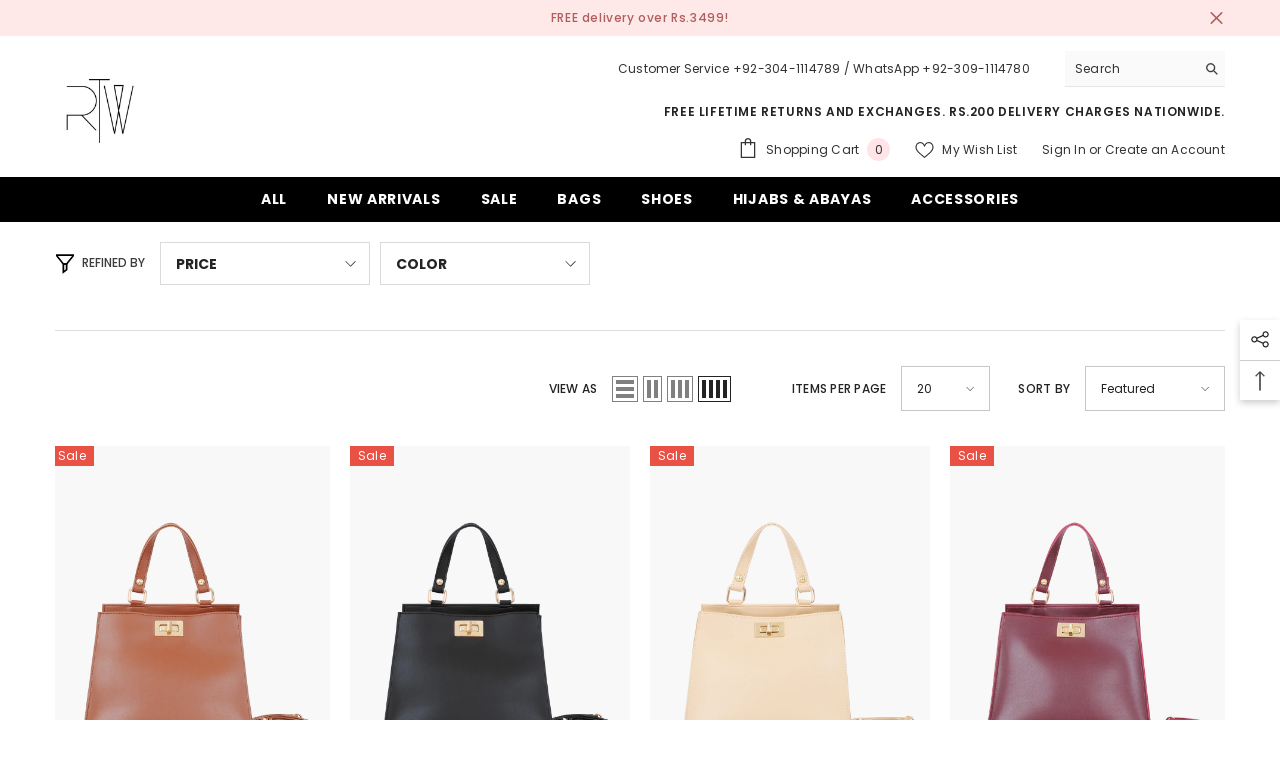

--- FILE ---
content_type: text/html; charset=utf-8
request_url: https://rtwcreation.com/collections/front-lock-top-handle-mini-bags
body_size: 54160
content:
<!doctype html><html class="no-js" lang="en">
    <head>
        <meta charset="utf-8">
        <meta http-equiv="X-UA-Compatible" content="IE=edge">
        <meta name="viewport" content="width=device-width,initial-scale=1">
        <meta name="theme-color" content="">
        <link rel="canonical" href="https://rtwcreation.com/collections/front-lock-top-handle-mini-bags" canonical-shop-url="https://rtwcreation.com/"><link rel="shortcut icon" href="//rtwcreation.com/cdn/shop/files/rtw-favicon_32x32.png?v=1619731972" type="image/png"><link rel="preconnect" href="https://cdn.shopify.com" crossorigin>
        <title>Front lock top-handle mini bags  &ndash; RTW Creation</title>

<meta property="og:site_name" content="RTW Creation">
<meta property="og:url" content="https://rtwcreation.com/collections/front-lock-top-handle-mini-bags">
<meta property="og:title" content="Front lock top-handle mini bags">
<meta property="og:type" content="product.group">
<meta property="og:description" content="Shop handbags, purses and clutches at RTW Creation. Buy quality handcrafted bags online at affordable prices with hassle free delivery all over Pakistan."><meta property="og:image" content="http://rtwcreation.com/cdn/shop/files/rtw-creation-handbags-in-pakistan_f6dc9177-f870-41a3-bf27-1e6165c88d34.png?v=1620820031">
  <meta property="og:image:secure_url" content="https://rtwcreation.com/cdn/shop/files/rtw-creation-handbags-in-pakistan_f6dc9177-f870-41a3-bf27-1e6165c88d34.png?v=1620820031">
  <meta property="og:image:width" content="1200">
  <meta property="og:image:height" content="628"><meta name="twitter:card" content="summary_large_image">
<meta name="twitter:title" content="Front lock top-handle mini bags">
<meta name="twitter:description" content="Shop handbags, purses and clutches at RTW Creation. Buy quality handcrafted bags online at affordable prices with hassle free delivery all over Pakistan.">

        <script>window.performance && window.performance.mark && window.performance.mark('shopify.content_for_header.start');</script><meta id="shopify-digital-wallet" name="shopify-digital-wallet" content="/55510007999/digital_wallets/dialog">
<link rel="alternate" type="application/atom+xml" title="Feed" href="/collections/front-lock-top-handle-mini-bags.atom" />
<link rel="alternate" type="application/json+oembed" href="https://rtwcreation.com/collections/front-lock-top-handle-mini-bags.oembed">
<script async="async" src="/checkouts/internal/preloads.js?locale=en-PK"></script>
<script id="shopify-features" type="application/json">{"accessToken":"15cfe0ebe2a008c6c614b9ff8f9cac58","betas":["rich-media-storefront-analytics"],"domain":"rtwcreation.com","predictiveSearch":true,"shopId":55510007999,"locale":"en"}</script>
<script>var Shopify = Shopify || {};
Shopify.shop = "rtw-creation.myshopify.com";
Shopify.locale = "en";
Shopify.currency = {"active":"PKR","rate":"1.0"};
Shopify.country = "PK";
Shopify.theme = {"name":"ella-6-7-3-theme-source","id":142365425855,"schema_name":"Ella","schema_version":"6.7.3","theme_store_id":null,"role":"main"};
Shopify.theme.handle = "null";
Shopify.theme.style = {"id":null,"handle":null};
Shopify.cdnHost = "rtwcreation.com/cdn";
Shopify.routes = Shopify.routes || {};
Shopify.routes.root = "/";</script>
<script type="module">!function(o){(o.Shopify=o.Shopify||{}).modules=!0}(window);</script>
<script>!function(o){function n(){var o=[];function n(){o.push(Array.prototype.slice.apply(arguments))}return n.q=o,n}var t=o.Shopify=o.Shopify||{};t.loadFeatures=n(),t.autoloadFeatures=n()}(window);</script>
<script id="shop-js-analytics" type="application/json">{"pageType":"collection"}</script>
<script defer="defer" async type="module" src="//rtwcreation.com/cdn/shopifycloud/shop-js/modules/v2/client.init-shop-cart-sync_C5BV16lS.en.esm.js"></script>
<script defer="defer" async type="module" src="//rtwcreation.com/cdn/shopifycloud/shop-js/modules/v2/chunk.common_CygWptCX.esm.js"></script>
<script type="module">
  await import("//rtwcreation.com/cdn/shopifycloud/shop-js/modules/v2/client.init-shop-cart-sync_C5BV16lS.en.esm.js");
await import("//rtwcreation.com/cdn/shopifycloud/shop-js/modules/v2/chunk.common_CygWptCX.esm.js");

  window.Shopify.SignInWithShop?.initShopCartSync?.({"fedCMEnabled":true,"windoidEnabled":true});

</script>
<script>(function() {
  var isLoaded = false;
  function asyncLoad() {
    if (isLoaded) return;
    isLoaded = true;
    var urls = ["\/\/cdn.shopify.com\/proxy\/36add517e9ead90c27295c097bc856efe8df9e659ecf943e42f47d99cc4883e2\/api.goaffpro.com\/loader.js?shop=rtw-creation.myshopify.com\u0026sp-cache-control=cHVibGljLCBtYXgtYWdlPTkwMA","https:\/\/ignite-gk.com\/giftkarte\/validate-script?shop=rtw-creation.myshopify.com"];
    for (var i = 0; i < urls.length; i++) {
      var s = document.createElement('script');
      s.type = 'text/javascript';
      s.async = true;
      s.src = urls[i];
      var x = document.getElementsByTagName('script')[0];
      x.parentNode.insertBefore(s, x);
    }
  };
  if(window.attachEvent) {
    window.attachEvent('onload', asyncLoad);
  } else {
    window.addEventListener('load', asyncLoad, false);
  }
})();</script>
<script id="__st">var __st={"a":55510007999,"offset":18000,"reqid":"1a281cd9-8066-45ad-b629-9f1757abb493-1768754749","pageurl":"rtwcreation.com\/collections\/front-lock-top-handle-mini-bags","u":"9634ac5f3557","p":"collection","rtyp":"collection","rid":298005790911};</script>
<script>window.ShopifyPaypalV4VisibilityTracking = true;</script>
<script id="form-persister">!function(){'use strict';const t='contact',e='new_comment',n=[[t,t],['blogs',e],['comments',e],[t,'customer']],o='password',r='form_key',c=['recaptcha-v3-token','g-recaptcha-response','h-captcha-response',o],s=()=>{try{return window.sessionStorage}catch{return}},i='__shopify_v',u=t=>t.elements[r],a=function(){const t=[...n].map((([t,e])=>`form[action*='/${t}']:not([data-nocaptcha='true']) input[name='form_type'][value='${e}']`)).join(',');var e;return e=t,()=>e?[...document.querySelectorAll(e)].map((t=>t.form)):[]}();function m(t){const e=u(t);a().includes(t)&&(!e||!e.value)&&function(t){try{if(!s())return;!function(t){const e=s();if(!e)return;const n=u(t);if(!n)return;const o=n.value;o&&e.removeItem(o)}(t);const e=Array.from(Array(32),(()=>Math.random().toString(36)[2])).join('');!function(t,e){u(t)||t.append(Object.assign(document.createElement('input'),{type:'hidden',name:r})),t.elements[r].value=e}(t,e),function(t,e){const n=s();if(!n)return;const r=[...t.querySelectorAll(`input[type='${o}']`)].map((({name:t})=>t)),u=[...c,...r],a={};for(const[o,c]of new FormData(t).entries())u.includes(o)||(a[o]=c);n.setItem(e,JSON.stringify({[i]:1,action:t.action,data:a}))}(t,e)}catch(e){console.error('failed to persist form',e)}}(t)}const f=t=>{if('true'===t.dataset.persistBound)return;const e=function(t,e){const n=function(t){return'function'==typeof t.submit?t.submit:HTMLFormElement.prototype.submit}(t).bind(t);return function(){let t;return()=>{t||(t=!0,(()=>{try{e(),n()}catch(t){(t=>{console.error('form submit failed',t)})(t)}})(),setTimeout((()=>t=!1),250))}}()}(t,(()=>{m(t)}));!function(t,e){if('function'==typeof t.submit&&'function'==typeof e)try{t.submit=e}catch{}}(t,e),t.addEventListener('submit',(t=>{t.preventDefault(),e()})),t.dataset.persistBound='true'};!function(){function t(t){const e=(t=>{const e=t.target;return e instanceof HTMLFormElement?e:e&&e.form})(t);e&&m(e)}document.addEventListener('submit',t),document.addEventListener('DOMContentLoaded',(()=>{const e=a();for(const t of e)f(t);var n;n=document.body,new window.MutationObserver((t=>{for(const e of t)if('childList'===e.type&&e.addedNodes.length)for(const t of e.addedNodes)1===t.nodeType&&'FORM'===t.tagName&&a().includes(t)&&f(t)})).observe(n,{childList:!0,subtree:!0,attributes:!1}),document.removeEventListener('submit',t)}))}()}();</script>
<script integrity="sha256-4kQ18oKyAcykRKYeNunJcIwy7WH5gtpwJnB7kiuLZ1E=" data-source-attribution="shopify.loadfeatures" defer="defer" src="//rtwcreation.com/cdn/shopifycloud/storefront/assets/storefront/load_feature-a0a9edcb.js" crossorigin="anonymous"></script>
<script data-source-attribution="shopify.dynamic_checkout.dynamic.init">var Shopify=Shopify||{};Shopify.PaymentButton=Shopify.PaymentButton||{isStorefrontPortableWallets:!0,init:function(){window.Shopify.PaymentButton.init=function(){};var t=document.createElement("script");t.src="https://rtwcreation.com/cdn/shopifycloud/portable-wallets/latest/portable-wallets.en.js",t.type="module",document.head.appendChild(t)}};
</script>
<script data-source-attribution="shopify.dynamic_checkout.buyer_consent">
  function portableWalletsHideBuyerConsent(e){var t=document.getElementById("shopify-buyer-consent"),n=document.getElementById("shopify-subscription-policy-button");t&&n&&(t.classList.add("hidden"),t.setAttribute("aria-hidden","true"),n.removeEventListener("click",e))}function portableWalletsShowBuyerConsent(e){var t=document.getElementById("shopify-buyer-consent"),n=document.getElementById("shopify-subscription-policy-button");t&&n&&(t.classList.remove("hidden"),t.removeAttribute("aria-hidden"),n.addEventListener("click",e))}window.Shopify?.PaymentButton&&(window.Shopify.PaymentButton.hideBuyerConsent=portableWalletsHideBuyerConsent,window.Shopify.PaymentButton.showBuyerConsent=portableWalletsShowBuyerConsent);
</script>
<script data-source-attribution="shopify.dynamic_checkout.cart.bootstrap">document.addEventListener("DOMContentLoaded",(function(){function t(){return document.querySelector("shopify-accelerated-checkout-cart, shopify-accelerated-checkout")}if(t())Shopify.PaymentButton.init();else{new MutationObserver((function(e,n){t()&&(Shopify.PaymentButton.init(),n.disconnect())})).observe(document.body,{childList:!0,subtree:!0})}}));
</script>
<script id="sections-script" data-sections="header-navigation-plain,header-mobile" defer="defer" src="//rtwcreation.com/cdn/shop/t/25/compiled_assets/scripts.js?v=2499"></script>
<script>window.performance && window.performance.mark && window.performance.mark('shopify.content_for_header.end');</script>
        <style>@import url('https://fonts.googleapis.com/css?family=Poppins:300,300i,400,400i,500,500i,600,600i,700,700i,800,800i&display=swap');
                :root {
        --font-family-1: Poppins;
        --font-family-2: Poppins;

        /* Settings Body */--font-body-family: Poppins;--font-body-size: 12px;--font-body-weight: 400;--body-line-height: 22px;--body-letter-spacing: .02em;

        /* Settings Heading */--font-heading-family: Poppins;--font-heading-size: 16px;--font-heading-weight: 700;--font-heading-style: normal;--heading-line-height: 24px;--heading-letter-spacing: .05em;--heading-text-transform: uppercase;--heading-border-height: 2px;

        /* Menu Lv1 */--font-menu-lv1-family: Poppins;--font-menu-lv1-size: 14px;--font-menu-lv1-weight: 700;--menu-lv1-line-height: 22px;--menu-lv1-letter-spacing: .05em;--menu-lv1-text-transform: uppercase;

        /* Menu Lv2 */--font-menu-lv2-family: Poppins;--font-menu-lv2-size: 12px;--font-menu-lv2-weight: 400;--menu-lv2-line-height: 22px;--menu-lv2-letter-spacing: .02em;--menu-lv2-text-transform: capitalize;

        /* Menu Lv3 */--font-menu-lv3-family: Poppins;--font-menu-lv3-size: 12px;--font-menu-lv3-weight: 400;--menu-lv3-line-height: 22px;--menu-lv3-letter-spacing: .02em;--menu-lv3-text-transform: capitalize;

        /* Mega Menu Lv2 */--font-mega-menu-lv2-family: Poppins;--font-mega-menu-lv2-size: 12px;--font-mega-menu-lv2-weight: 600;--font-mega-menu-lv2-style: normal;--mega-menu-lv2-line-height: 22px;--mega-menu-lv2-letter-spacing: .02em;--mega-menu-lv2-text-transform: uppercase;

        /* Mega Menu Lv3 */--font-mega-menu-lv3-family: Poppins;--font-mega-menu-lv3-size: 12px;--font-mega-menu-lv3-weight: 400;--mega-menu-lv3-line-height: 22px;--mega-menu-lv3-letter-spacing: .02em;--mega-menu-lv3-text-transform: capitalize;

        /* Product Card Title */--product-title-font: Poppins;--product-title-font-size : 12px;--product-title-font-weight : 400;--product-title-line-height: 22px;--product-title-letter-spacing: .02em;--product-title-line-text : 2;--product-title-text-transform : capitalize;--product-title-margin-bottom: 10px;

        /* Product Card Vendor */--product-vendor-font: Poppins;--product-vendor-font-size : 12px;--product-vendor-font-weight : 400;--product-vendor-font-style : normal;--product-vendor-line-height: 22px;--product-vendor-letter-spacing: .02em;--product-vendor-text-transform : uppercase;--product-vendor-margin-bottom: 0px;--product-vendor-margin-top: 0px;

        /* Product Card Price */--product-price-font: Poppins;--product-price-font-size : 14px;--product-price-font-weight : 600;--product-price-line-height: 22px;--product-price-letter-spacing: .02em;--product-price-margin-top: 0px;--product-price-margin-bottom: 13px;

        /* Product Card Badge */--badge-font: Poppins;--badge-font-size : 12px;--badge-font-weight : 400;--badge-text-transform : capitalize;--badge-letter-spacing: .02em;--badge-line-height: 20px;--badge-border-radius: 0px;--badge-padding-top: 0px;--badge-padding-bottom: 0px;--badge-padding-left-right: 8px;--badge-postion-top: 0px;--badge-postion-left-right: 0px;

        /* Product Quickview */
        --product-quickview-font-size : 12px; --product-quickview-line-height: 23px; --product-quickview-border-radius: 1px; --product-quickview-padding-top: 0px; --product-quickview-padding-bottom: 0px; --product-quickview-padding-left-right: 7px; --product-quickview-sold-out-product: #e95144;--product-quickview-box-shadow: none;/* Blog Card Tile */--blog-title-font: Poppins;--blog-title-font-size : 20px; --blog-title-font-weight : 700; --blog-title-line-height: 29px; --blog-title-letter-spacing: .09em; --blog-title-text-transform : uppercase;

        /* Blog Card Info (Date, Author) */--blog-info-font: Poppins;--blog-info-font-size : 14px; --blog-info-font-weight : 400; --blog-info-line-height: 20px; --blog-info-letter-spacing: .02em; --blog-info-text-transform : uppercase;

        /* Button 1 */--btn-1-font-family: Poppins;--btn-1-font-size: 14px; --btn-1-font-weight: 700; --btn-1-text-transform: uppercase; --btn-1-line-height: 22px; --btn-1-letter-spacing: .05em; --btn-1-text-align: center; --btn-1-border-radius: 0px; --btn-1-border-width: 1px; --btn-1-border-style: solid; --btn-1-padding-top: 10px; --btn-1-padding-bottom: 10px; --btn-1-horizontal-length: 0px; --btn-1-vertical-length: 0px; --btn-1-blur-radius: 0px; --btn-1-spread: 0px;
        --btn-1-all-bg-opacity-hover: rgba(0, 0, 0, 0.5);--btn-1-inset: ;/* Button 2 */--btn-2-font-family: Poppins;--btn-2-font-size: 18px; --btn-2-font-weight: 700; --btn-2-text-transform: uppercase; --btn-2-line-height: 23px; --btn-2-letter-spacing: .05em; --btn-2-text-align: right; --btn-2-border-radius: 6px; --btn-2-border-width: 1px; --btn-2-border-style: solid; --btn-2-padding-top: 20px; --btn-2-padding-bottom: 20px; --btn-2-horizontal-length: 4px; --btn-2-vertical-length: 4px; --btn-2-blur-radius: 7px; --btn-2-spread: 0px;
        --btn-2-all-bg-opacity: rgba(25, 145, 226, 0.5);--btn-2-all-bg-opacity-hover: rgba(0, 0, 0, 0.5);--btn-2-inset: ;/* Button 3 */--btn-3-font-family: Poppins;--btn-3-font-size: 14px; --btn-3-font-weight: 700; --btn-3-text-transform: uppercase; --btn-3-line-height: 22px; --btn-3-letter-spacing: .05em; --btn-3-text-align: center; --btn-3-border-radius: 0px; --btn-3-border-width: 1px; --btn-3-border-style: solid; --btn-3-padding-top: 10px; --btn-3-padding-bottom: 10px; --btn-3-horizontal-length: 0px; --btn-3-vertical-length: 0px; --btn-3-blur-radius: 0px; --btn-3-spread: 0px;
        --btn-3-all-bg-opacity: rgba(0, 0, 0, 0.1);--btn-3-all-bg-opacity-hover: rgba(0, 0, 0, 0.1);--btn-3-inset: ;/* Footer Heading */--footer-heading-font-family: Poppins;--footer-heading-font-size : 15px; --footer-heading-font-weight : 600; --footer-heading-line-height : 22px; --footer-heading-letter-spacing : .05em; --footer-heading-text-transform : uppercase;

        /* Footer Link */--footer-link-font-family: Poppins;--footer-link-font-size : 12px; --footer-link-font-weight : ; --footer-link-line-height : 28px; --footer-link-letter-spacing : .02em; --footer-link-text-transform : capitalize;

        /* Page Title */--font-page-title-family: Poppins;--font-page-title-size: 20px; --font-page-title-weight: 700; --font-page-title-style: normal; --page-title-line-height: 20px; --page-title-letter-spacing: .05em; --page-title-text-transform: uppercase;

        /* Font Product Tab Title */
        --font-tab-type-1: Poppins; --font-tab-type-2: Poppins;

        /* Text Size */
        --text-size-font-size : 10px; --text-size-font-weight : 400; --text-size-line-height : 22px; --text-size-letter-spacing : 0; --text-size-text-transform : uppercase; --text-size-color : #787878;

        /* Font Weight */
        --font-weight-normal: 400; --font-weight-medium: 500; --font-weight-semibold: 600; --font-weight-bold: 700; --font-weight-bolder: 800; --font-weight-black: 900;

        /* Radio Button */
        --form-label-checkbox-before-bg: #fff; --form-label-checkbox-before-border: #cecece; --form-label-checkbox-before-bg-checked: #000;

        /* Conatiner */
        --body-custom-width-container: 1600px;

        /* Layout Boxed */
        --color-background-layout-boxed: #f8f8f8;/* Arrow */
        --position-horizontal-slick-arrow: 0;

        /* General Color*/
        --color-text: #232323; --color-text2: #969696; --color-global: #232323; --color-white: #FFFFFF; --color-grey: #868686; --color-black: #202020; --color-base-text-rgb: 35, 35, 35; --color-base-text2-rgb: 150, 150, 150; --color-background: #ffffff; --color-background-rgb: 255, 255, 255; --color-background-overylay: rgba(255, 255, 255, 0.9); --color-base-accent-text: ; --color-base-accent-1: ; --color-base-accent-2: ; --color-link: #232323; --color-link-hover: #232323; --color-error: #D93333; --color-error-bg: #FCEEEE; --color-success: #5A5A5A; --color-success-bg: #DFF0D8; --color-info: #202020; --color-info-bg: #FFF2DD; --color-link-underline: rgba(35, 35, 35, 0.5); --color-breadcrumb: #999999; --colors-breadcrumb-hover: #232323;--colors-breadcrumb-active: #999999; --border-global: #e6e6e6; --bg-global: #fafafa; --bg-planceholder: #fafafa; --color-warning: #fff; --bg-warning: #e0b252; --color-background-10 : #e9e9e9; --color-background-20 : #d3d3d3; --color-background-30 : #bdbdbd; --color-background-50 : #919191; --color-background-global : #919191;

        /* Arrow Color */
        --arrow-color: #323232; --arrow-background-color: #fff; --arrow-border-color: #ccc;--arrow-color-hover: #323232;--arrow-background-color-hover: #f8f8f8;--arrow-border-color-hover: #f8f8f8;--arrow-width: 35px;--arrow-height: 35px;--arrow-size: px;--arrow-size-icon: 17px;--arrow-border-radius: 50%;--arrow-border-width: 1px;--arrow-width-half: -17px;

        /* Pagination Color */
        --pagination-item-color: #3c3c3c; --pagination-item-color-active: #3c3c3c; --pagination-item-bg-color: #fff;--pagination-item-bg-color-active: #fff;--pagination-item-border-color: #fff;--pagination-item-border-color-active: #ffffff;--pagination-arrow-color: #3c3c3c;--pagination-arrow-color-active: #3c3c3c;--pagination-arrow-bg-color: #fff;--pagination-arrow-bg-color-active: #fff;--pagination-arrow-border-color: #fff;--pagination-arrow-border-color-active: #fff;

        /* Dots Color */
        --dots-color: transparent;--dots-border-color: #323232;--dots-color-active: #323232;--dots-border-color-active: #323232;--dots-style2-background-opacity: #00000050;--dots-width: 12px;--dots-height: 12px;

        /* Button Color */
        --btn-1-color: #FFFFFF;--btn-1-bg: #232323;--btn-1-border: #232323;--btn-1-color-hover: #232323;--btn-1-bg-hover: #ffffff;--btn-1-border-hover: #232323;
        --btn-2-color: #232323;--btn-2-bg: #FFFFFF;--btn-2-border: #727272;--btn-2-color-hover: #FFFFFF;--btn-2-bg-hover: #232323;--btn-2-border-hover: #232323;
        --btn-3-color: #FFFFFF;--btn-3-bg: #e9514b;--btn-3-border: #e9514b;--btn-3-color-hover: #ffffff;--btn-3-bg-hover: #e9514b;--btn-3-border-hover: #e9514b;
        --anchor-transition: all ease .3s;--bg-white: #ffffff;--bg-black: #000000;--bg-grey: #808080;--icon: var(--color-text);--text-cart: #3c3c3c;--duration-short: 100ms;--duration-default: 350ms;--duration-long: 500ms;--form-input-bg: #ffffff;--form-input-border: #c7c7c7;--form-input-color: #232323;--form-input-placeholder: #868686;--form-label: #232323;

        --new-badge-color: #232323;--new-badge-bg: #FFFFFF;--sale-badge-color: #ffffff;--sale-badge-bg: #e95144;--sold-out-badge-color: #ffffff;--sold-out-badge-bg: #c1c1c1;--custom-badge-color: #ffffff;--custom-badge-bg: #ffbb49;--bundle-badge-color: #ffffff;--bundle-badge-bg: #232323;
        
        --product-title-color : #232323;--product-title-color-hover : #232323;--product-vendor-color : #969696;--product-price-color : #232323;--product-sale-price-color : #e95144;--product-compare-price-color : #969696;--product-countdown-color : #c12e48;--product-countdown-bg-color : #ffffff;

        --product-swatch-border : #cbcbcb;--product-swatch-border-active : #232323;--product-swatch-width : 40px;--product-swatch-height : 40px;--product-swatch-border-radius : 0px;--product-swatch-color-width : 40px;--product-swatch-color-height : 40px;--product-swatch-color-border-radius : 20px;

        --product-wishlist-color : #000000;--product-wishlist-bg : #ffffff;--product-wishlist-border : transparent;--product-wishlist-color-added : #ffffff;--product-wishlist-bg-added : #000000;--product-wishlist-border-added : transparent;--product-compare-color : #000000;--product-compare-bg : #FFFFFF;--product-compare-color-added : #D12442; --product-compare-bg-added : #FFFFFF; --product-hot-stock-text-color : #d62828; --product-quick-view-color : #000000; --product-cart-image-fit : contain; --product-title-variant-font-size: 16px;--product-quick-view-bg: rgba(255, 255, 255, 0.6);--product-quick-view-bg-above-button: rgba(255, 255, 255, 0.7);--product-quick-view-color-hover : #FFFFFF;--product-quick-view-bg-hover : #000000;--product-action-color : #232323;--product-action-bg : #ffffff;--product-action-border : #000000;--product-action-color-hover : #FFFFFF;--product-action-bg-hover : #232323;--product-action-border-hover : #232323;

        /* Multilevel Category Filter */
        --color-label-multiLevel-categories: #232323;--bg-label-multiLevel-categories: #fff;--color-button-multiLevel-categories: #fff;--bg-button-multiLevel-categories: #ff8b21;--border-button-multiLevel-categories: transparent;--hover-color-button-multiLevel-categories: #fff;--hover-bg-button-multiLevel-categories: #ff8b21;--cart-item-bg : #ffffff;--cart-item-border : #e8e8e8;--cart-item-border-width : 1px;--cart-item-border-style : solid;--free-shipping-height : 10px;--free-shipping-border-radius : 20px;--free-shipping-color : #727272; --free-shipping-bg : #ededed;--free-shipping-bg-1: #e95144;--free-shipping-bg-2: #ffc206;--free-shipping-bg-3: #69c69c;--free-shipping-bg-4: #69c69c; --free-shipping-min-height : 20.0px;--w-product-swatch-custom: 30px;--h-product-swatch-custom: 30px;--w-product-swatch-custom-mb: 20px;--h-product-swatch-custom-mb: 20px;--font-size-product-swatch-more: 12px;--swatch-border : #cbcbcb;--swatch-border-active : #232323;

        --variant-size: #232323;--variant-size-border: #e7e7e7;--variant-size-bg: #ffffff;--variant-size-hover: #ffffff;--variant-size-border-hover: #232323;--variant-size-bg-hover: #232323;--variant-bg : #ffffff; --variant-color : #232323; --variant-bg-active : #ffffff; --variant-color-active : #232323;

        --fontsize-text-social: 12px;
        --page-content-distance: 64px;--sidebar-content-distance: 40px;--button-transition-ease: cubic-bezier(.25,.46,.45,.94);

        /* Loading Spinner Color */
        --spinner-top-color: #fc0; --spinner-right-color: #4dd4c6; --spinner-bottom-color: #f00; --spinner-left-color: #f6f6f6;

        /* Product Card Marquee */
        --product-marquee-background-color: ;--product-marquee-text-color: #FFFFFF;--product-marquee-text-size: 14px;--product-marquee-text-mobile-size: 14px;--product-marquee-text-weight: 400;--product-marquee-text-transform: none;--product-marquee-text-style: italic;--product-marquee-speed: ; --product-marquee-line-height: calc(var(--product-marquee-text-mobile-size) * 1.5);
    }
</style>
        <link href="//rtwcreation.com/cdn/shop/t/25/assets/base.css?v=165213250636871339071746183513" rel="stylesheet" type="text/css" media="all" /><link href="//rtwcreation.com/cdn/shop/t/25/assets/animated.css?v=91884483947907798981745589042" rel="stylesheet" type="text/css" media="all" />
<link href="//rtwcreation.com/cdn/shop/t/25/assets/component-card.css?v=182335514131096761661745589043" rel="stylesheet" type="text/css" media="all" />
<link href="//rtwcreation.com/cdn/shop/t/25/assets/component-loading-overlay.css?v=26723411978098876071745589044" rel="stylesheet" type="text/css" media="all" />
<link href="//rtwcreation.com/cdn/shop/t/25/assets/component-loading-banner.css?v=3915546272529853611745589043" rel="stylesheet" type="text/css" media="all" />
<link href="//rtwcreation.com/cdn/shop/t/25/assets/component-quick-cart.css?v=56678033339809810831745589041" rel="stylesheet" type="text/css" media="all" />
<link rel="stylesheet" href="//rtwcreation.com/cdn/shop/t/25/assets/vendor.css?v=164616260963476715651745589040" media="print" onload="this.media='all'">
<noscript><link href="//rtwcreation.com/cdn/shop/t/25/assets/vendor.css?v=164616260963476715651745589040" rel="stylesheet" type="text/css" media="all" /></noscript>


	<link href="//rtwcreation.com/cdn/shop/t/25/assets/component-card-06.css?v=21055643754038571441745589041" rel="stylesheet" type="text/css" media="all" />


<link href="//rtwcreation.com/cdn/shop/t/25/assets/component-predictive-search.css?v=173460233946013614451745589041" rel="stylesheet" type="text/css" media="all" /><link rel="stylesheet" href="//rtwcreation.com/cdn/shop/t/25/assets/component-product-form.css?v=28872783860719307291745589041" media="print" onload="this.media='all'">
	<link rel="stylesheet" href="//rtwcreation.com/cdn/shop/t/25/assets/component-price.css?v=175612649376847481681745589041" media="print" onload="this.media='all'">
	<link rel="stylesheet" href="//rtwcreation.com/cdn/shop/t/25/assets/component-badge.css?v=74870840299962237531745589041" media="print" onload="this.media='all'">
	<link rel="stylesheet" href="//rtwcreation.com/cdn/shop/t/25/assets/component-rte.css?v=63702617831065942891745589043" media="print" onload="this.media='all'">
	<link rel="stylesheet" href="//rtwcreation.com/cdn/shop/t/25/assets/component-share.css?v=46209853609113429841745589042" media="print" onload="this.media='all'"><link rel="stylesheet" href="//rtwcreation.com/cdn/shop/t/25/assets/component-newsletter.css?v=144117689180554793971745589043" media="print" onload="this.media='all'">
<link rel="stylesheet" href="//rtwcreation.com/cdn/shop/t/25/assets/component-slider.css?v=18320497342874123791745589041" media="print" onload="this.media='all'">
<link rel="stylesheet" href="//rtwcreation.com/cdn/shop/t/25/assets/component-list-social.css?v=160160302884525886651745589041" media="print" onload="this.media='all'"><noscript><link href="//rtwcreation.com/cdn/shop/t/25/assets/component-product-form.css?v=28872783860719307291745589041" rel="stylesheet" type="text/css" media="all" /></noscript>
	<noscript><link href="//rtwcreation.com/cdn/shop/t/25/assets/component-price.css?v=175612649376847481681745589041" rel="stylesheet" type="text/css" media="all" /></noscript>
	<noscript><link href="//rtwcreation.com/cdn/shop/t/25/assets/component-badge.css?v=74870840299962237531745589041" rel="stylesheet" type="text/css" media="all" /></noscript>
	<noscript><link href="//rtwcreation.com/cdn/shop/t/25/assets/component-rte.css?v=63702617831065942891745589043" rel="stylesheet" type="text/css" media="all" /></noscript>
	<noscript><link href="//rtwcreation.com/cdn/shop/t/25/assets/component-share.css?v=46209853609113429841745589042" rel="stylesheet" type="text/css" media="all" /></noscript><noscript><link href="//rtwcreation.com/cdn/shop/t/25/assets/component-newsletter.css?v=144117689180554793971745589043" rel="stylesheet" type="text/css" media="all" /></noscript>
<noscript><link href="//rtwcreation.com/cdn/shop/t/25/assets/component-slider.css?v=18320497342874123791745589041" rel="stylesheet" type="text/css" media="all" /></noscript>
<noscript><link href="//rtwcreation.com/cdn/shop/t/25/assets/component-list-social.css?v=160160302884525886651745589041" rel="stylesheet" type="text/css" media="all" /></noscript>

<style type="text/css">
	.nav-title-mobile {display: none;}.list-menu--disclosure{display: none;position: absolute;min-width: 100%;width: 22rem;background-color: var(--bg-white);box-shadow: 0 1px 4px 0 rgb(0 0 0 / 15%);padding: 5px 0 5px 20px;opacity: 0;visibility: visible;pointer-events: none;transition: opacity var(--duration-default) ease, transform var(--duration-default) ease;}.list-menu--disclosure-2{margin-left: calc(100% - 15px);z-index: 2;top: -5px;}.list-menu--disclosure:focus {outline: none;}.list-menu--disclosure.localization-selector {max-height: 18rem;overflow: auto;width: 10rem;padding: 0.5rem;}.js menu-drawer > details > summary::before, .js menu-drawer > details[open]:not(.menu-opening) > summary::before {content: '';position: absolute;cursor: default;width: 100%;height: calc(100vh - 100%);height: calc(var(--viewport-height, 100vh) - (var(--header-bottom-position, 100%)));top: 100%;left: 0;background: var(--color-foreground-50);opacity: 0;visibility: hidden;z-index: 2;transition: opacity var(--duration-default) ease,visibility var(--duration-default) ease;}menu-drawer > details[open] > summary::before {visibility: visible;opacity: 1;}.menu-drawer {position: absolute;transform: translateX(-100%);visibility: hidden;z-index: 3;left: 0;top: 100%;width: 100%;max-width: calc(100vw - 4rem);padding: 0;border: 0.1rem solid var(--color-background-10);border-left: 0;border-bottom: 0;background-color: var(--bg-white);overflow-x: hidden;}.js .menu-drawer {height: calc(100vh - 100%);height: calc(var(--viewport-height, 100vh) - (var(--header-bottom-position, 100%)));}.js details[open] > .menu-drawer, .js details[open] > .menu-drawer__submenu {transition: transform var(--duration-default) ease, visibility var(--duration-default) ease;}.no-js details[open] > .menu-drawer, .js details[open].menu-opening > .menu-drawer, details[open].menu-opening > .menu-drawer__submenu {transform: translateX(0);visibility: visible;}@media screen and (min-width: 750px) {.menu-drawer {width: 40rem;}.no-js .menu-drawer {height: auto;}}.menu-drawer__inner-container {position: relative;height: 100%;}.menu-drawer__navigation-container {display: grid;grid-template-rows: 1fr auto;align-content: space-between;overflow-y: auto;height: 100%;}.menu-drawer__navigation {padding: 0 0 5.6rem 0;}.menu-drawer__inner-submenu {height: 100%;overflow-x: hidden;overflow-y: auto;}.no-js .menu-drawer__navigation {padding: 0;}.js .menu-drawer__menu li {width: 100%;border-bottom: 1px solid #e6e6e6;overflow: hidden;}.menu-drawer__menu-item{line-height: var(--body-line-height);letter-spacing: var(--body-letter-spacing);padding: 10px 20px 10px 15px;cursor: pointer;display: flex;align-items: center;justify-content: space-between;}.menu-drawer__menu-item .label{display: inline-block;vertical-align: middle;font-size: calc(var(--font-body-size) - 4px);font-weight: var(--font-weight-normal);letter-spacing: var(--body-letter-spacing);height: 20px;line-height: 20px;margin: 0 0 0 10px;padding: 0 5px;text-transform: uppercase;text-align: center;position: relative;}.menu-drawer__menu-item .label:before{content: "";position: absolute;border: 5px solid transparent;top: 50%;left: -9px;transform: translateY(-50%);}.menu-drawer__menu-item > .icon{width: 24px;height: 24px;margin: 0 10px 0 0;}.menu-drawer__menu-item > .symbol {position: absolute;right: 20px;top: 50%;transform: translateY(-50%);display: flex;align-items: center;justify-content: center;font-size: 0;pointer-events: none;}.menu-drawer__menu-item > .symbol .icon{width: 14px;height: 14px;opacity: .6;}.menu-mobile-icon .menu-drawer__menu-item{justify-content: flex-start;}.no-js .menu-drawer .menu-drawer__menu-item > .symbol {display: none;}.js .menu-drawer__submenu {position: absolute;top: 0;width: 100%;bottom: 0;left: 0;background-color: var(--bg-white);z-index: 1;transform: translateX(100%);visibility: hidden;}.js .menu-drawer__submenu .menu-drawer__submenu {overflow-y: auto;}.menu-drawer__close-button {display: block;width: 100%;padding: 10px 15px;background-color: transparent;border: none;background: #f6f8f9;position: relative;}.menu-drawer__close-button .symbol{position: absolute;top: auto;left: 20px;width: auto;height: 22px;z-index: 10;display: flex;align-items: center;justify-content: center;font-size: 0;pointer-events: none;}.menu-drawer__close-button .icon {display: inline-block;vertical-align: middle;width: 18px;height: 18px;transform: rotate(180deg);}.menu-drawer__close-button .text{max-width: calc(100% - 50px);white-space: nowrap;overflow: hidden;text-overflow: ellipsis;display: inline-block;vertical-align: top;width: 100%;margin: 0 auto;}.no-js .menu-drawer__close-button {display: none;}.menu-drawer__utility-links {padding: 2rem;}.menu-drawer__account {display: inline-flex;align-items: center;text-decoration: none;padding: 1.2rem;margin-left: -1.2rem;font-size: 1.4rem;}.menu-drawer__account .icon-account {height: 2rem;width: 2rem;margin-right: 1rem;}.menu-drawer .list-social {justify-content: flex-start;margin-left: -1.25rem;margin-top: 2rem;}.menu-drawer .list-social:empty {display: none;}.menu-drawer .list-social__link {padding: 1.3rem 1.25rem;}

	/* Style General */
	.d-block{display: block}.d-inline-block{display: inline-block}.d-flex{display: flex}.d-none {display: none}.d-grid{display: grid}.ver-alg-mid {vertical-align: middle}.ver-alg-top{vertical-align: top}
	.flex-jc-start{justify-content:flex-start}.flex-jc-end{justify-content:flex-end}.flex-jc-center{justify-content:center}.flex-jc-between{justify-content:space-between}.flex-jc-stretch{justify-content:stretch}.flex-align-start{align-items: flex-start}.flex-align-center{align-items: center}.flex-align-end{align-items: flex-end}.flex-align-stretch{align-items:stretch}.flex-wrap{flex-wrap: wrap}.flex-nowrap{flex-wrap: nowrap}.fd-row{flex-direction:row}.fd-row-reverse{flex-direction:row-reverse}.fd-column{flex-direction:column}.fd-column-reverse{flex-direction:column-reverse}.fg-0{flex-grow:0}.fs-0{flex-shrink:0}.gap-15{gap:15px}.gap-30{gap:30px}.gap-col-30{column-gap:30px}
	.p-relative{position:relative}.p-absolute{position:absolute}.p-static{position:static}.p-fixed{position:fixed;}
	.zi-1{z-index:1}.zi-2{z-index:2}.zi-3{z-index:3}.zi-5{z-index:5}.zi-6{z-index:6}.zi-7{z-index:7}.zi-9{z-index:9}.zi-10{z-index:10}.zi-99{z-index:99} .zi-100{z-index:100} .zi-101{z-index:101}
	.top-0{top:0}.top-100{top:100%}.top-auto{top:auto}.left-0{left:0}.left-auto{left:auto}.right-0{right:0}.right-auto{right:auto}.bottom-0{bottom:0}
	.middle-y{top:50%;transform:translateY(-50%)}.middle-x{left:50%;transform:translateX(-50%)}
	.opacity-0{opacity:0}.opacity-1{opacity:1}
	.o-hidden{overflow:hidden}.o-visible{overflow:visible}.o-unset{overflow:unset}.o-x-hidden{overflow-x:hidden}.o-y-auto{overflow-y:auto;}
	.pt-0{padding-top:0}.pt-2{padding-top:2px}.pt-5{padding-top:5px}.pt-10{padding-top:10px}.pt-10-imp{padding-top:10px !important}.pt-12{padding-top:12px}.pt-16{padding-top:16px}.pt-20{padding-top:20px}.pt-24{padding-top:24px}.pt-30{padding-top:30px}.pt-32{padding-top:32px}.pt-36{padding-top:36px}.pt-48{padding-top:48px}.pb-0{padding-bottom:0}.pb-5{padding-bottom:5px}.pb-10{padding-bottom:10px}.pb-10-imp{padding-bottom:10px !important}.pb-12{padding-bottom:12px}.pb-15{padding-bottom:15px}.pb-16{padding-bottom:16px}.pb-18{padding-bottom:18px}.pb-20{padding-bottom:20px}.pb-24{padding-bottom:24px}.pb-32{padding-bottom:32px}.pb-40{padding-bottom:40px}.pb-48{padding-bottom:48px}.pb-50{padding-bottom:50px}.pb-80{padding-bottom:80px}.pb-84{padding-bottom:84px}.pr-0{padding-right:0}.pr-5{padding-right: 5px}.pr-10{padding-right:10px}.pr-20{padding-right:20px}.pr-24{padding-right:24px}.pr-30{padding-right:30px}.pr-36{padding-right:36px}.pr-80{padding-right:80px}.pl-0{padding-left:0}.pl-12{padding-left:12px}.pl-20{padding-left:20px}.pl-24{padding-left:24px}.pl-36{padding-left:36px}.pl-48{padding-left:48px}.pl-52{padding-left:52px}.pl-80{padding-left:80px}.p-zero{padding:0}
	.m-lr-auto{margin:0 auto}.m-zero{margin:0}.ml-auto{margin-left:auto}.ml-0{margin-left:0}.ml-5{margin-left:5px}.ml-15{margin-left:15px}.ml-20{margin-left:20px}.ml-30{margin-left:30px}.mr-auto{margin-right:auto}.mr-0{margin-right:0}.mr-5{margin-right:5px}.mr-10{margin-right:10px}.mr-20{margin-right:20px}.mr-30{margin-right:30px}.mt-0{margin-top: 0}.mt-10{margin-top: 10px}.mt-15{margin-top: 15px}.mt-20{margin-top: 20px}.mt-25{margin-top: 25px}.mt-30{margin-top: 30px}.mt-40{margin-top: 40px}.mt-45{margin-top: 45px}.mb-0{margin-bottom: 0}.mb-5{margin-bottom: 5px}.mb-10{margin-bottom: 10px}.mb-15{margin-bottom: 15px}.mb-18{margin-bottom: 18px}.mb-20{margin-bottom: 20px}.mb-30{margin-bottom: 30px}
	.h-0{height:0}.h-100{height:100%}.h-100v{height:100vh}.h-auto{height:auto}.mah-100{max-height:100%}.mih-15{min-height: 15px}.mih-none{min-height: unset}.lih-15{line-height: 15px}
	.w-50pc{width:50%}.w-100{width:100%}.w-100v{width:100vw}.maw-100{max-width:100%}.maw-300{max-width:300px}.maw-480{max-width: 480px}.maw-780{max-width: 780px}.w-auto{width:auto}.minw-auto{min-width: auto}.min-w-100{min-width: 100px}
	.float-l{float:left}.float-r{float:right}
	.b-zero{border:none}.br-50p{border-radius:50%}.br-zero{border-radius:0}.br-2{border-radius:2px}.bg-none{background: none}
	.stroke-w-0{stroke-width: 0px}.stroke-w-1h{stroke-width: 0.5px}.stroke-w-1{stroke-width: 1px}.stroke-w-3{stroke-width: 3px}.stroke-w-5{stroke-width: 5px}.stroke-w-7 {stroke-width: 7px}.stroke-w-10 {stroke-width: 10px}.stroke-w-12 {stroke-width: 12px}.stroke-w-15 {stroke-width: 15px}.stroke-w-20 {stroke-width: 20px}.stroke-w-25 {stroke-width: 25px}.stroke-w-30{stroke-width: 30px}.stroke-w-32 {stroke-width: 32px}.stroke-w-40 {stroke-width: 40px}
	.w-21{width: 21px}.w-23{width: 23px}.w-24{width: 24px}.h-22{height: 22px}.h-23{height: 23px}.h-24{height: 24px}.w-h-16{width: 16px;height: 16px}.w-h-17{width: 17px;height: 17px}.w-h-18 {width: 18px;height: 18px}.w-h-19{width: 19px;height: 19px}.w-h-20 {width: 20px;height: 20px}.w-h-21{width: 21px;height: 21px}.w-h-22 {width: 22px;height: 22px}.w-h-23{width: 23px;height: 23px}.w-h-24 {width: 24px;height: 24px}.w-h-25 {width: 25px;height: 25px}.w-h-26 {width: 26px;height: 26px}.w-h-27 {width: 27px;height: 27px}.w-h-28 {width: 28px;height: 28px}.w-h-29 {width: 29px;height: 29px}.w-h-30 {width: 30px;height: 30px}.w-h-31 {width: 31px;height: 31px}.w-h-32 {width: 32px;height: 32px}.w-h-33 {width: 33px;height: 33px}.w-h-34 {width: 34px;height: 34px}.w-h-35 {width: 35px;height: 35px}.w-h-36 {width: 36px;height: 36px}.w-h-37 {width: 37px;height: 37px}
	.txt-d-none{text-decoration:none}.txt-d-underline{text-decoration:underline}.txt-u-o-1{text-underline-offset: 1px}.txt-u-o-2{text-underline-offset: 2px}.txt-u-o-3{text-underline-offset: 3px}.txt-u-o-4{text-underline-offset: 4px}.txt-u-o-5{text-underline-offset: 5px}.txt-u-o-6{text-underline-offset: 6px}.txt-u-o-8{text-underline-offset: 8px}.txt-u-o-12{text-underline-offset: 12px}.txt-t-up{text-transform:uppercase}.txt-t-cap{text-transform:capitalize}
	.ft-0{font-size: 0}.ft-16{font-size: 16px}.ls-0{letter-spacing: 0}.ls-02{letter-spacing: 0.2em}.ls-05{letter-spacing: 0.5em}.ft-i{font-style: italic}
	.button-effect svg{transition: 0.3s}.button-effect:hover svg{transform: rotate(180deg)}
	.icon-effect:hover svg {transform: scale(1.15)}.icon-effect:hover .icon-search-1 {transform: rotate(-90deg) scale(1.15)}
	.link-effect > span:after, .link-effect > .text__icon:after{content: "";position: absolute;bottom: -2px;left: 0;height: 1px;width: 100%;transform: scaleX(0);transition: transform var(--duration-default) ease-out;transform-origin: right}
	.link-effect > .text__icon:after{ bottom: 0 }
	.link-effect > span:hover:after, .link-effect > .text__icon:hover:after{transform: scaleX(1);transform-origin: left}
	@media (min-width: 1025px){
		.pl-lg-80{padding-left:80px}.pr-lg-80{padding-right:80px}
	}
</style>
        <script src="//rtwcreation.com/cdn/shop/t/25/assets/vendor.js?v=136349610325169103951745589042" type="text/javascript"></script>
<script src="//rtwcreation.com/cdn/shop/t/25/assets/global.js?v=151941698421658576921745589042" type="text/javascript"></script>
<script src="//rtwcreation.com/cdn/shop/t/25/assets/lazysizes.min.js?v=122719776364282065531745589040" type="text/javascript"></script>
<!-- <script src="//rtwcreation.com/cdn/shop/t/25/assets/menu.js?v=49849284315874639661745589043" type="text/javascript"></script> --><script src="//rtwcreation.com/cdn/shop/t/25/assets/predictive-search.js?v=150287457454705182001745589042" defer="defer"></script>

<script>
    window.lazySizesConfig = window.lazySizesConfig || {};
    lazySizesConfig.loadMode = 1;
    window.lazySizesConfig.init = false;
    lazySizes.init();

    window.rtl_slick = false;
    window.mobile_menu = 'default';
    window.iso_code = 'en';
    
        window.money_format = '<span class=money>Rs.{{amount}}</span>';
    
    window.shop_currency = 'PKR';
    window.currencySymbol ="₨";
    window.show_multiple_currencies = true;
    window.routes = {
        root: '',
        cart: '/cart',
        cart_add_url: '/cart/add',
        cart_change_url: '/cart/change',
        cart_update_url: '/cart/update',
        collection_all: '/collections/all',
        predictive_search_url: '/search/suggest',
        search_url: '/search'
    }; 
    window.button_load_more = {
        default: `Show more`,
        loading: `Loading...`,
        view_all: `View All Collection`,
        no_more: `No More Product`,
        no_more_collection: `Translation missing: en.general.button_load_more.no_more_collection`
    };
    window.after_add_to_cart = {
        type: 'quick_cart',
        message: `is added to your shopping cart.`,
        message_2: `Translation missing: en.products.product.add_to_cart_success_message_2`
    };
    window.variant_image_group_quick_view = false;
    window.quick_view = {
        show: false,
        show_mb: false
    };
    window.quick_shop = {
        show: false,
        see_details: `View Full Details`,
    };
    window.quick_cart = {
        show: true
    };
    window.cartStrings = {
        error: `There was an error while updating your cart. Please try again.`,
        quantityError: `You can only add [quantity] of this item to your cart.`,
        addProductOutQuantity: `You can only add [maxQuantity] of this product to your cart`,
        addProductOutQuantity2: `The quantity of this product is insufficient.`,
        cartErrorMessage: `Translation missing: en.sections.cart.cart_quantity_error_prefix`,
        soldoutText: `sold out`,
        alreadyText: `all`,
        items: `items`,
        item: `item`,
        item_99: `Translation missing: en.sections.cart.item_99`,
    };
    window.variantStrings = {
        addToCart: `Buy Now`,
        addingToCart: `Adding to cart...`,
        addedToCart: `Added to cart`,
        submit: `Submit`,
        soldOut: `Sold out`,
        unavailable: `Unavailable`,
        soldOut_message: `This variant is sold out!`,
        unavailable_message: `This variant is unavailable!`,
        addToCart_message: `You must select at least one products to add!`,
        select: `Select Options`,
        preOrder: `Buy Now`,
        add: `Add`,
        unavailable_with_option: `[value] (Unavailable)`,
        hide_variants_unavailable: false
    };
    window.quickOrderListStrings = {
        itemsAdded: `Translation missing: en.sections.quick_order_list.items_added.other`,
        itemAdded: `Translation missing: en.sections.quick_order_list.items_added.one`,
        itemsRemoved: `Translation missing: en.sections.quick_order_list.items_removed.other`,
        itemRemoved: `Translation missing: en.sections.quick_order_list.items_removed.one`,
        viewCart: `Translation missing: en.sections.quick_order_list.view_cart`,
        each: `Translation missing: en.sections.quick_order_list.each`,
        min_error: `Translation missing: en.sections.quick_order_list.min_error`,
        max_error: `Translation missing: en.sections.quick_order_list.max_error`,
        step_error: `Translation missing: en.sections.quick_order_list.step_error`,
    };
    window.inventory_text = {
        hotStock: `Hurry up! only [inventory] left`,
        hotStock2: `Please hurry! Only [inventory] left in stock`,
        warningQuantity: `Maximum quantity: [inventory]`,
        inStock: `In Stock`,
        outOfStock: `Out Of Stock`,
        manyInStock: `Many In Stock`,
        show_options: `Show Variants`,
        hide_options: `Hide Variants`,
        adding : `Adding`,
        thank_you : `Thank You`,
        add_more : `Add More`,
        cart_feedback : `Added`
    };
    
        
            window.free_shipping_price = 3499;
        
        window.free_shipping_text = {
            free_shipping_message: `Free shipping for all orders over`,
            free_shipping_message_1: `You qualify for free shipping!`,
            free_shipping_message_2:`Only`,
            free_shipping_message_3: `away from`,
            free_shipping_message_4: `free shipping`,
            free_shipping_1: `Free`,
            free_shipping_2: `TBD`
        };
    
    
        window.notify_me = {
            show: false
        };
    
    window.compare = {
        show: false,
        add: `Add To Compare`,
        added: `Added To Compare`,
        message: `You must select at least two products to compare!`
    };
    window.wishlist = {
        show: true,
        add: `Add to wishlist`,
        added: `Added to wishlist`,
        empty: `No product is added to your wishlist`,
        continue_shopping: `Continue Shopping`
    };
    window.pagination = {
        style: 1,
        next: `Next`,
        prev: `Prev`
    }
    window.countdown = {
        text: `Limited-Time Offers, End in:`,
        day: `D`,
        hour: `H`,
        min: `M`,
        sec: `S`,
        day_2: `Days`,
        hour_2: `Hours`,
        min_2: `Mins`,
        sec_2: `Secs`,
        days: `Days`,
        hours: `Hours`,
        mins: `Mins`,
        secs: `Secs`,
        d: `d`,
        h: `h`,
        m: `m`,
        s: `s`
    };
    window.customer_view = {
        text: `[number] customers are viewing this product`
    };

    
        window.arrows = {
            icon_next: `<button type="button" class="slick-next" aria-label="Next" role="button"><svg role="img" xmlns="http://www.w3.org/2000/svg" viewBox="0 0 24 24"><path d="M 7.75 1.34375 L 6.25 2.65625 L 14.65625 12 L 6.25 21.34375 L 7.75 22.65625 L 16.75 12.65625 L 17.34375 12 L 16.75 11.34375 Z"></path></svg></button>`,
            icon_prev: `<button type="button" class="slick-prev" aria-label="Previous" role="button"><svg role="img" xmlns="http://www.w3.org/2000/svg" viewBox="0 0 24 24"><path d="M 7.75 1.34375 L 6.25 2.65625 L 14.65625 12 L 6.25 21.34375 L 7.75 22.65625 L 16.75 12.65625 L 17.34375 12 L 16.75 11.34375 Z"></path></svg></button>`
        }
    

    window.dynamic_browser_title = {
        show: true,
        text: 'Sale ends this weekend! ⚡'
    };
    
    window.show_more_btn_text = {
        show_more: `Show More`,
        show_less: `Show Less`,
        show_all: `Show All`,
    };

    function getCookie(cname) {
        let name = cname + "=";
        let decodedCookie = decodeURIComponent(document.cookie);
        let ca = decodedCookie.split(';');
        for(let i = 0; i <ca.length; i++) {
          let c = ca[i];
          while (c.charAt(0) == ' ') {
            c = c.substring(1);
          }
          if (c.indexOf(name) == 0) {
            return c.substring(name.length, c.length);
          }
        }
        return "";
    }
    
    const cookieAnnouncemenClosed = getCookie('announcement');
    window.announcementClosed = cookieAnnouncemenClosed === 'closed'
</script><script>
      const currentCollection = "front-lock-top-handle-mini-bags";
      document.cookie = `currentCollection=${currentCollection}; path=/`;
    </script>

        <script>document.documentElement.className = document.documentElement.className.replace('no-js', 'js');</script><link href="https://monorail-edge.shopifysvc.com" rel="dns-prefetch">
<script>(function(){if ("sendBeacon" in navigator && "performance" in window) {try {var session_token_from_headers = performance.getEntriesByType('navigation')[0].serverTiming.find(x => x.name == '_s').description;} catch {var session_token_from_headers = undefined;}var session_cookie_matches = document.cookie.match(/_shopify_s=([^;]*)/);var session_token_from_cookie = session_cookie_matches && session_cookie_matches.length === 2 ? session_cookie_matches[1] : "";var session_token = session_token_from_headers || session_token_from_cookie || "";function handle_abandonment_event(e) {var entries = performance.getEntries().filter(function(entry) {return /monorail-edge.shopifysvc.com/.test(entry.name);});if (!window.abandonment_tracked && entries.length === 0) {window.abandonment_tracked = true;var currentMs = Date.now();var navigation_start = performance.timing.navigationStart;var payload = {shop_id: 55510007999,url: window.location.href,navigation_start,duration: currentMs - navigation_start,session_token,page_type: "collection"};window.navigator.sendBeacon("https://monorail-edge.shopifysvc.com/v1/produce", JSON.stringify({schema_id: "online_store_buyer_site_abandonment/1.1",payload: payload,metadata: {event_created_at_ms: currentMs,event_sent_at_ms: currentMs}}));}}window.addEventListener('pagehide', handle_abandonment_event);}}());</script>
<script id="web-pixels-manager-setup">(function e(e,d,r,n,o){if(void 0===o&&(o={}),!Boolean(null===(a=null===(i=window.Shopify)||void 0===i?void 0:i.analytics)||void 0===a?void 0:a.replayQueue)){var i,a;window.Shopify=window.Shopify||{};var t=window.Shopify;t.analytics=t.analytics||{};var s=t.analytics;s.replayQueue=[],s.publish=function(e,d,r){return s.replayQueue.push([e,d,r]),!0};try{self.performance.mark("wpm:start")}catch(e){}var l=function(){var e={modern:/Edge?\/(1{2}[4-9]|1[2-9]\d|[2-9]\d{2}|\d{4,})\.\d+(\.\d+|)|Firefox\/(1{2}[4-9]|1[2-9]\d|[2-9]\d{2}|\d{4,})\.\d+(\.\d+|)|Chrom(ium|e)\/(9{2}|\d{3,})\.\d+(\.\d+|)|(Maci|X1{2}).+ Version\/(15\.\d+|(1[6-9]|[2-9]\d|\d{3,})\.\d+)([,.]\d+|)( \(\w+\)|)( Mobile\/\w+|) Safari\/|Chrome.+OPR\/(9{2}|\d{3,})\.\d+\.\d+|(CPU[ +]OS|iPhone[ +]OS|CPU[ +]iPhone|CPU IPhone OS|CPU iPad OS)[ +]+(15[._]\d+|(1[6-9]|[2-9]\d|\d{3,})[._]\d+)([._]\d+|)|Android:?[ /-](13[3-9]|1[4-9]\d|[2-9]\d{2}|\d{4,})(\.\d+|)(\.\d+|)|Android.+Firefox\/(13[5-9]|1[4-9]\d|[2-9]\d{2}|\d{4,})\.\d+(\.\d+|)|Android.+Chrom(ium|e)\/(13[3-9]|1[4-9]\d|[2-9]\d{2}|\d{4,})\.\d+(\.\d+|)|SamsungBrowser\/([2-9]\d|\d{3,})\.\d+/,legacy:/Edge?\/(1[6-9]|[2-9]\d|\d{3,})\.\d+(\.\d+|)|Firefox\/(5[4-9]|[6-9]\d|\d{3,})\.\d+(\.\d+|)|Chrom(ium|e)\/(5[1-9]|[6-9]\d|\d{3,})\.\d+(\.\d+|)([\d.]+$|.*Safari\/(?![\d.]+ Edge\/[\d.]+$))|(Maci|X1{2}).+ Version\/(10\.\d+|(1[1-9]|[2-9]\d|\d{3,})\.\d+)([,.]\d+|)( \(\w+\)|)( Mobile\/\w+|) Safari\/|Chrome.+OPR\/(3[89]|[4-9]\d|\d{3,})\.\d+\.\d+|(CPU[ +]OS|iPhone[ +]OS|CPU[ +]iPhone|CPU IPhone OS|CPU iPad OS)[ +]+(10[._]\d+|(1[1-9]|[2-9]\d|\d{3,})[._]\d+)([._]\d+|)|Android:?[ /-](13[3-9]|1[4-9]\d|[2-9]\d{2}|\d{4,})(\.\d+|)(\.\d+|)|Mobile Safari.+OPR\/([89]\d|\d{3,})\.\d+\.\d+|Android.+Firefox\/(13[5-9]|1[4-9]\d|[2-9]\d{2}|\d{4,})\.\d+(\.\d+|)|Android.+Chrom(ium|e)\/(13[3-9]|1[4-9]\d|[2-9]\d{2}|\d{4,})\.\d+(\.\d+|)|Android.+(UC? ?Browser|UCWEB|U3)[ /]?(15\.([5-9]|\d{2,})|(1[6-9]|[2-9]\d|\d{3,})\.\d+)\.\d+|SamsungBrowser\/(5\.\d+|([6-9]|\d{2,})\.\d+)|Android.+MQ{2}Browser\/(14(\.(9|\d{2,})|)|(1[5-9]|[2-9]\d|\d{3,})(\.\d+|))(\.\d+|)|K[Aa][Ii]OS\/(3\.\d+|([4-9]|\d{2,})\.\d+)(\.\d+|)/},d=e.modern,r=e.legacy,n=navigator.userAgent;return n.match(d)?"modern":n.match(r)?"legacy":"unknown"}(),u="modern"===l?"modern":"legacy",c=(null!=n?n:{modern:"",legacy:""})[u],f=function(e){return[e.baseUrl,"/wpm","/b",e.hashVersion,"modern"===e.buildTarget?"m":"l",".js"].join("")}({baseUrl:d,hashVersion:r,buildTarget:u}),m=function(e){var d=e.version,r=e.bundleTarget,n=e.surface,o=e.pageUrl,i=e.monorailEndpoint;return{emit:function(e){var a=e.status,t=e.errorMsg,s=(new Date).getTime(),l=JSON.stringify({metadata:{event_sent_at_ms:s},events:[{schema_id:"web_pixels_manager_load/3.1",payload:{version:d,bundle_target:r,page_url:o,status:a,surface:n,error_msg:t},metadata:{event_created_at_ms:s}}]});if(!i)return console&&console.warn&&console.warn("[Web Pixels Manager] No Monorail endpoint provided, skipping logging."),!1;try{return self.navigator.sendBeacon.bind(self.navigator)(i,l)}catch(e){}var u=new XMLHttpRequest;try{return u.open("POST",i,!0),u.setRequestHeader("Content-Type","text/plain"),u.send(l),!0}catch(e){return console&&console.warn&&console.warn("[Web Pixels Manager] Got an unhandled error while logging to Monorail."),!1}}}}({version:r,bundleTarget:l,surface:e.surface,pageUrl:self.location.href,monorailEndpoint:e.monorailEndpoint});try{o.browserTarget=l,function(e){var d=e.src,r=e.async,n=void 0===r||r,o=e.onload,i=e.onerror,a=e.sri,t=e.scriptDataAttributes,s=void 0===t?{}:t,l=document.createElement("script"),u=document.querySelector("head"),c=document.querySelector("body");if(l.async=n,l.src=d,a&&(l.integrity=a,l.crossOrigin="anonymous"),s)for(var f in s)if(Object.prototype.hasOwnProperty.call(s,f))try{l.dataset[f]=s[f]}catch(e){}if(o&&l.addEventListener("load",o),i&&l.addEventListener("error",i),u)u.appendChild(l);else{if(!c)throw new Error("Did not find a head or body element to append the script");c.appendChild(l)}}({src:f,async:!0,onload:function(){if(!function(){var e,d;return Boolean(null===(d=null===(e=window.Shopify)||void 0===e?void 0:e.analytics)||void 0===d?void 0:d.initialized)}()){var d=window.webPixelsManager.init(e)||void 0;if(d){var r=window.Shopify.analytics;r.replayQueue.forEach((function(e){var r=e[0],n=e[1],o=e[2];d.publishCustomEvent(r,n,o)})),r.replayQueue=[],r.publish=d.publishCustomEvent,r.visitor=d.visitor,r.initialized=!0}}},onerror:function(){return m.emit({status:"failed",errorMsg:"".concat(f," has failed to load")})},sri:function(e){var d=/^sha384-[A-Za-z0-9+/=]+$/;return"string"==typeof e&&d.test(e)}(c)?c:"",scriptDataAttributes:o}),m.emit({status:"loading"})}catch(e){m.emit({status:"failed",errorMsg:(null==e?void 0:e.message)||"Unknown error"})}}})({shopId: 55510007999,storefrontBaseUrl: "https://rtwcreation.com",extensionsBaseUrl: "https://extensions.shopifycdn.com/cdn/shopifycloud/web-pixels-manager",monorailEndpoint: "https://monorail-edge.shopifysvc.com/unstable/produce_batch",surface: "storefront-renderer",enabledBetaFlags: ["2dca8a86"],webPixelsConfigList: [{"id":"1064272063","configuration":"{\"accountID\":\"rtw-creation.myshopify.com\"}","eventPayloadVersion":"v1","runtimeContext":"STRICT","scriptVersion":"03775ddc8c6197e56625e81f873fb635","type":"APP","apiClientId":235973574657,"privacyPurposes":["ANALYTICS"],"dataSharingAdjustments":{"protectedCustomerApprovalScopes":["read_customer_name","read_customer_personal_data"]}},{"id":"977961151","configuration":"{\"shop\":\"rtw-creation.myshopify.com\",\"cookie_duration\":\"604800\"}","eventPayloadVersion":"v1","runtimeContext":"STRICT","scriptVersion":"a2e7513c3708f34b1f617d7ce88f9697","type":"APP","apiClientId":2744533,"privacyPurposes":["ANALYTICS","MARKETING"],"dataSharingAdjustments":{"protectedCustomerApprovalScopes":["read_customer_address","read_customer_email","read_customer_name","read_customer_personal_data","read_customer_phone"]}},{"id":"562266303","configuration":"{\"accountID\":\"omega-tiktok-web-pixel\"}","eventPayloadVersion":"v1","runtimeContext":"STRICT","scriptVersion":"0c1b5bc288e3f524123ab91b24923b71","type":"APP","apiClientId":4949673,"privacyPurposes":["ANALYTICS","MARKETING","SALE_OF_DATA"],"dataSharingAdjustments":{"protectedCustomerApprovalScopes":["read_customer_email","read_customer_name","read_customer_personal_data","read_customer_phone"]}},{"id":"546177215","configuration":"{\"config\":\"{\\\"pixel_id\\\":\\\"G-R5R3WM3YJP\\\",\\\"target_country\\\":\\\"PK\\\",\\\"gtag_events\\\":[{\\\"type\\\":\\\"search\\\",\\\"action_label\\\":[\\\"G-R5R3WM3YJP\\\",\\\"AW-948710307\\\/NWMfCIOvo5QYEKPXsMQD\\\"]},{\\\"type\\\":\\\"begin_checkout\\\",\\\"action_label\\\":[\\\"G-R5R3WM3YJP\\\",\\\"AW-948710307\\\/EC16CImvo5QYEKPXsMQD\\\"]},{\\\"type\\\":\\\"view_item\\\",\\\"action_label\\\":[\\\"G-R5R3WM3YJP\\\",\\\"AW-948710307\\\/RggjCICvo5QYEKPXsMQD\\\",\\\"MC-S00LKPXYRM\\\"]},{\\\"type\\\":\\\"purchase\\\",\\\"action_label\\\":[\\\"G-R5R3WM3YJP\\\",\\\"AW-948710307\\\/RU36CPquo5QYEKPXsMQD\\\",\\\"MC-S00LKPXYRM\\\"]},{\\\"type\\\":\\\"page_view\\\",\\\"action_label\\\":[\\\"G-R5R3WM3YJP\\\",\\\"AW-948710307\\\/Q_esCP2uo5QYEKPXsMQD\\\",\\\"MC-S00LKPXYRM\\\"]},{\\\"type\\\":\\\"add_payment_info\\\",\\\"action_label\\\":[\\\"G-R5R3WM3YJP\\\",\\\"AW-948710307\\\/jtCECIyvo5QYEKPXsMQD\\\"]},{\\\"type\\\":\\\"add_to_cart\\\",\\\"action_label\\\":[\\\"G-R5R3WM3YJP\\\",\\\"AW-948710307\\\/JhpxCIavo5QYEKPXsMQD\\\"]}],\\\"enable_monitoring_mode\\\":false}\"}","eventPayloadVersion":"v1","runtimeContext":"OPEN","scriptVersion":"b2a88bafab3e21179ed38636efcd8a93","type":"APP","apiClientId":1780363,"privacyPurposes":[],"dataSharingAdjustments":{"protectedCustomerApprovalScopes":["read_customer_address","read_customer_email","read_customer_name","read_customer_personal_data","read_customer_phone"]}},{"id":"203555007","configuration":"{\"pixel_id\":\"914299835860318\",\"pixel_type\":\"facebook_pixel\",\"metaapp_system_user_token\":\"-\"}","eventPayloadVersion":"v1","runtimeContext":"OPEN","scriptVersion":"ca16bc87fe92b6042fbaa3acc2fbdaa6","type":"APP","apiClientId":2329312,"privacyPurposes":["ANALYTICS","MARKETING","SALE_OF_DATA"],"dataSharingAdjustments":{"protectedCustomerApprovalScopes":["read_customer_address","read_customer_email","read_customer_name","read_customer_personal_data","read_customer_phone"]}},{"id":"shopify-app-pixel","configuration":"{}","eventPayloadVersion":"v1","runtimeContext":"STRICT","scriptVersion":"0450","apiClientId":"shopify-pixel","type":"APP","privacyPurposes":["ANALYTICS","MARKETING"]},{"id":"shopify-custom-pixel","eventPayloadVersion":"v1","runtimeContext":"LAX","scriptVersion":"0450","apiClientId":"shopify-pixel","type":"CUSTOM","privacyPurposes":["ANALYTICS","MARKETING"]}],isMerchantRequest: false,initData: {"shop":{"name":"RTW Creation","paymentSettings":{"currencyCode":"PKR"},"myshopifyDomain":"rtw-creation.myshopify.com","countryCode":"US","storefrontUrl":"https:\/\/rtwcreation.com"},"customer":null,"cart":null,"checkout":null,"productVariants":[],"purchasingCompany":null},},"https://rtwcreation.com/cdn","fcfee988w5aeb613cpc8e4bc33m6693e112",{"modern":"","legacy":""},{"shopId":"55510007999","storefrontBaseUrl":"https:\/\/rtwcreation.com","extensionBaseUrl":"https:\/\/extensions.shopifycdn.com\/cdn\/shopifycloud\/web-pixels-manager","surface":"storefront-renderer","enabledBetaFlags":"[\"2dca8a86\"]","isMerchantRequest":"false","hashVersion":"fcfee988w5aeb613cpc8e4bc33m6693e112","publish":"custom","events":"[[\"page_viewed\",{}],[\"collection_viewed\",{\"collection\":{\"id\":\"298005790911\",\"title\":\"Front lock top-handle mini bags\",\"productVariants\":[{\"price\":{\"amount\":1799.0,\"currencyCode\":\"PKR\"},\"product\":{\"title\":\"Brown front lock top-handle mini bag\",\"vendor\":\"RTW Creation\",\"id\":\"7514932379839\",\"untranslatedTitle\":\"Brown front lock top-handle mini bag\",\"url\":\"\/products\/brown-front-lock-top-handle-mini-bag\",\"type\":\"\"},\"id\":\"42417294409919\",\"image\":{\"src\":\"\/\/rtwcreation.com\/cdn\/shop\/files\/horse-brown-front-lock-top-handle-mini-bag-main.jpg?v=1689421932\"},\"sku\":\"FLM-01\",\"title\":\"Default Title\",\"untranslatedTitle\":\"Default Title\"},{\"price\":{\"amount\":1799.0,\"currencyCode\":\"PKR\"},\"product\":{\"title\":\"Black front lock top-handle mini bag\",\"vendor\":\"RTW Creation\",\"id\":\"7514932412607\",\"untranslatedTitle\":\"Black front lock top-handle mini bag\",\"url\":\"\/products\/black-front-lock-top-handle-mini-bag\",\"type\":\"\"},\"id\":\"42417294442687\",\"image\":{\"src\":\"\/\/rtwcreation.com\/cdn\/shop\/files\/black-front-lock-top-handle-mini-bag-main.jpg?v=1689421879\"},\"sku\":\"FLM-02\",\"title\":\"Default Title\",\"untranslatedTitle\":\"Default Title\"},{\"price\":{\"amount\":1799.0,\"currencyCode\":\"PKR\"},\"product\":{\"title\":\"Off-white front lock top-handle mini bag\",\"vendor\":\"RTW Creation\",\"id\":\"7514932445375\",\"untranslatedTitle\":\"Off-white front lock top-handle mini bag\",\"url\":\"\/products\/off-white-front-lock-top-handle-mini-bag\",\"type\":\"\"},\"id\":\"42417294475455\",\"image\":{\"src\":\"\/\/rtwcreation.com\/cdn\/shop\/files\/off-white-front-lock-top-handle-mini-bag-main.jpg?v=1689422147\"},\"sku\":\"FLM-03\",\"title\":\"Default Title\",\"untranslatedTitle\":\"Default Title\"},{\"price\":{\"amount\":1799.0,\"currencyCode\":\"PKR\"},\"product\":{\"title\":\"Burgundy suede front lock top-handle mini bag\",\"vendor\":\"RTW Creation\",\"id\":\"7514932510911\",\"untranslatedTitle\":\"Burgundy suede front lock top-handle mini bag\",\"url\":\"\/products\/burgundy-suede-front-lock-top-handle-mini-bag\",\"type\":\"\"},\"id\":\"42417294540991\",\"image\":{\"src\":\"\/\/rtwcreation.com\/cdn\/shop\/files\/burgundy-suede-front-lock-top-handle-mini-bag-main.jpg?v=1689421952\"},\"sku\":\"FLM-05\",\"title\":\"Default Title\",\"untranslatedTitle\":\"Default Title\"},{\"price\":{\"amount\":1799.0,\"currencyCode\":\"PKR\"},\"product\":{\"title\":\"Peach front lock top-handle mini bag\",\"vendor\":\"RTW Creation\",\"id\":\"7514932478143\",\"untranslatedTitle\":\"Peach front lock top-handle mini bag\",\"url\":\"\/products\/peach-front-lock-top-handle-mini-bag\",\"type\":\"\"},\"id\":\"42417294508223\",\"image\":{\"src\":\"\/\/rtwcreation.com\/cdn\/shop\/files\/peach-front-lock-top-handle-mini-bag-main.jpg?v=1689422173\"},\"sku\":\"FLM-04\",\"title\":\"Default Title\",\"untranslatedTitle\":\"Default Title\"},{\"price\":{\"amount\":1799.0,\"currencyCode\":\"PKR\"},\"product\":{\"title\":\"Dark brown suede front lock top-handle mini bag\",\"vendor\":\"RTW Creation\",\"id\":\"7514932543679\",\"untranslatedTitle\":\"Dark brown suede front lock top-handle mini bag\",\"url\":\"\/products\/dark-brown-suede-front-lock-top-handle-mini-bag\",\"type\":\"\"},\"id\":\"42417294573759\",\"image\":{\"src\":\"\/\/rtwcreation.com\/cdn\/shop\/files\/dark-brown-suede-front-lock-top-handle-mini-bag-main.jpg?v=1689422018\"},\"sku\":\"FLM-06\",\"title\":\"Default Title\",\"untranslatedTitle\":\"Default Title\"},{\"price\":{\"amount\":1799.0,\"currencyCode\":\"PKR\"},\"product\":{\"title\":\"Coffee front lock top-handle mini bag\",\"vendor\":\"RTW Creation\",\"id\":\"7514932609215\",\"untranslatedTitle\":\"Coffee front lock top-handle mini bag\",\"url\":\"\/products\/coffee-front-lock-top-handle-mini-bag\",\"type\":\"\"},\"id\":\"42417294639295\",\"image\":{\"src\":\"\/\/rtwcreation.com\/cdn\/shop\/files\/coffee-front-lock-top-handle-mini-bag-main.jpg?v=1689421994\"},\"sku\":\"FLM-08\",\"title\":\"Default Title\",\"untranslatedTitle\":\"Default Title\"},{\"price\":{\"amount\":1799.0,\"currencyCode\":\"PKR\"},\"product\":{\"title\":\"Mustard front lock top-handle mini bag\",\"vendor\":\"RTW Creation\",\"id\":\"7514932576447\",\"untranslatedTitle\":\"Mustard front lock top-handle mini bag\",\"url\":\"\/products\/mustard-front-lock-top-handle-mini-bag\",\"type\":\"\"},\"id\":\"42417294606527\",\"image\":{\"src\":\"\/\/rtwcreation.com\/cdn\/shop\/files\/mustard-front-lock-top-handle-mini-bag-main.jpg?v=1689422035\"},\"sku\":\"FLM-07\",\"title\":\"Default Title\",\"untranslatedTitle\":\"Default Title\"}]}}]]"});</script><script>
  window.ShopifyAnalytics = window.ShopifyAnalytics || {};
  window.ShopifyAnalytics.meta = window.ShopifyAnalytics.meta || {};
  window.ShopifyAnalytics.meta.currency = 'PKR';
  var meta = {"products":[{"id":7514932379839,"gid":"gid:\/\/shopify\/Product\/7514932379839","vendor":"RTW Creation","type":"","handle":"brown-front-lock-top-handle-mini-bag","variants":[{"id":42417294409919,"price":179900,"name":"Brown front lock top-handle mini bag","public_title":null,"sku":"FLM-01"}],"remote":false},{"id":7514932412607,"gid":"gid:\/\/shopify\/Product\/7514932412607","vendor":"RTW Creation","type":"","handle":"black-front-lock-top-handle-mini-bag","variants":[{"id":42417294442687,"price":179900,"name":"Black front lock top-handle mini bag","public_title":null,"sku":"FLM-02"}],"remote":false},{"id":7514932445375,"gid":"gid:\/\/shopify\/Product\/7514932445375","vendor":"RTW Creation","type":"","handle":"off-white-front-lock-top-handle-mini-bag","variants":[{"id":42417294475455,"price":179900,"name":"Off-white front lock top-handle mini bag","public_title":null,"sku":"FLM-03"}],"remote":false},{"id":7514932510911,"gid":"gid:\/\/shopify\/Product\/7514932510911","vendor":"RTW Creation","type":"","handle":"burgundy-suede-front-lock-top-handle-mini-bag","variants":[{"id":42417294540991,"price":179900,"name":"Burgundy suede front lock top-handle mini bag","public_title":null,"sku":"FLM-05"}],"remote":false},{"id":7514932478143,"gid":"gid:\/\/shopify\/Product\/7514932478143","vendor":"RTW Creation","type":"","handle":"peach-front-lock-top-handle-mini-bag","variants":[{"id":42417294508223,"price":179900,"name":"Peach front lock top-handle mini bag","public_title":null,"sku":"FLM-04"}],"remote":false},{"id":7514932543679,"gid":"gid:\/\/shopify\/Product\/7514932543679","vendor":"RTW Creation","type":"","handle":"dark-brown-suede-front-lock-top-handle-mini-bag","variants":[{"id":42417294573759,"price":179900,"name":"Dark brown suede front lock top-handle mini bag","public_title":null,"sku":"FLM-06"}],"remote":false},{"id":7514932609215,"gid":"gid:\/\/shopify\/Product\/7514932609215","vendor":"RTW Creation","type":"","handle":"coffee-front-lock-top-handle-mini-bag","variants":[{"id":42417294639295,"price":179900,"name":"Coffee front lock top-handle mini bag","public_title":null,"sku":"FLM-08"}],"remote":false},{"id":7514932576447,"gid":"gid:\/\/shopify\/Product\/7514932576447","vendor":"RTW Creation","type":"","handle":"mustard-front-lock-top-handle-mini-bag","variants":[{"id":42417294606527,"price":179900,"name":"Mustard front lock top-handle mini bag","public_title":null,"sku":"FLM-07"}],"remote":false}],"page":{"pageType":"collection","resourceType":"collection","resourceId":298005790911,"requestId":"1a281cd9-8066-45ad-b629-9f1757abb493-1768754749"}};
  for (var attr in meta) {
    window.ShopifyAnalytics.meta[attr] = meta[attr];
  }
</script>
<script class="analytics">
  (function () {
    var customDocumentWrite = function(content) {
      var jquery = null;

      if (window.jQuery) {
        jquery = window.jQuery;
      } else if (window.Checkout && window.Checkout.$) {
        jquery = window.Checkout.$;
      }

      if (jquery) {
        jquery('body').append(content);
      }
    };

    var hasLoggedConversion = function(token) {
      if (token) {
        return document.cookie.indexOf('loggedConversion=' + token) !== -1;
      }
      return false;
    }

    var setCookieIfConversion = function(token) {
      if (token) {
        var twoMonthsFromNow = new Date(Date.now());
        twoMonthsFromNow.setMonth(twoMonthsFromNow.getMonth() + 2);

        document.cookie = 'loggedConversion=' + token + '; expires=' + twoMonthsFromNow;
      }
    }

    var trekkie = window.ShopifyAnalytics.lib = window.trekkie = window.trekkie || [];
    if (trekkie.integrations) {
      return;
    }
    trekkie.methods = [
      'identify',
      'page',
      'ready',
      'track',
      'trackForm',
      'trackLink'
    ];
    trekkie.factory = function(method) {
      return function() {
        var args = Array.prototype.slice.call(arguments);
        args.unshift(method);
        trekkie.push(args);
        return trekkie;
      };
    };
    for (var i = 0; i < trekkie.methods.length; i++) {
      var key = trekkie.methods[i];
      trekkie[key] = trekkie.factory(key);
    }
    trekkie.load = function(config) {
      trekkie.config = config || {};
      trekkie.config.initialDocumentCookie = document.cookie;
      var first = document.getElementsByTagName('script')[0];
      var script = document.createElement('script');
      script.type = 'text/javascript';
      script.onerror = function(e) {
        var scriptFallback = document.createElement('script');
        scriptFallback.type = 'text/javascript';
        scriptFallback.onerror = function(error) {
                var Monorail = {
      produce: function produce(monorailDomain, schemaId, payload) {
        var currentMs = new Date().getTime();
        var event = {
          schema_id: schemaId,
          payload: payload,
          metadata: {
            event_created_at_ms: currentMs,
            event_sent_at_ms: currentMs
          }
        };
        return Monorail.sendRequest("https://" + monorailDomain + "/v1/produce", JSON.stringify(event));
      },
      sendRequest: function sendRequest(endpointUrl, payload) {
        // Try the sendBeacon API
        if (window && window.navigator && typeof window.navigator.sendBeacon === 'function' && typeof window.Blob === 'function' && !Monorail.isIos12()) {
          var blobData = new window.Blob([payload], {
            type: 'text/plain'
          });

          if (window.navigator.sendBeacon(endpointUrl, blobData)) {
            return true;
          } // sendBeacon was not successful

        } // XHR beacon

        var xhr = new XMLHttpRequest();

        try {
          xhr.open('POST', endpointUrl);
          xhr.setRequestHeader('Content-Type', 'text/plain');
          xhr.send(payload);
        } catch (e) {
          console.log(e);
        }

        return false;
      },
      isIos12: function isIos12() {
        return window.navigator.userAgent.lastIndexOf('iPhone; CPU iPhone OS 12_') !== -1 || window.navigator.userAgent.lastIndexOf('iPad; CPU OS 12_') !== -1;
      }
    };
    Monorail.produce('monorail-edge.shopifysvc.com',
      'trekkie_storefront_load_errors/1.1',
      {shop_id: 55510007999,
      theme_id: 142365425855,
      app_name: "storefront",
      context_url: window.location.href,
      source_url: "//rtwcreation.com/cdn/s/trekkie.storefront.cd680fe47e6c39ca5d5df5f0a32d569bc48c0f27.min.js"});

        };
        scriptFallback.async = true;
        scriptFallback.src = '//rtwcreation.com/cdn/s/trekkie.storefront.cd680fe47e6c39ca5d5df5f0a32d569bc48c0f27.min.js';
        first.parentNode.insertBefore(scriptFallback, first);
      };
      script.async = true;
      script.src = '//rtwcreation.com/cdn/s/trekkie.storefront.cd680fe47e6c39ca5d5df5f0a32d569bc48c0f27.min.js';
      first.parentNode.insertBefore(script, first);
    };
    trekkie.load(
      {"Trekkie":{"appName":"storefront","development":false,"defaultAttributes":{"shopId":55510007999,"isMerchantRequest":null,"themeId":142365425855,"themeCityHash":"1174510754690892952","contentLanguage":"en","currency":"PKR","eventMetadataId":"270e0a1d-4ca4-4ef1-81dd-0f2402c92c25"},"isServerSideCookieWritingEnabled":true,"monorailRegion":"shop_domain","enabledBetaFlags":["65f19447"]},"Session Attribution":{},"S2S":{"facebookCapiEnabled":true,"source":"trekkie-storefront-renderer","apiClientId":580111}}
    );

    var loaded = false;
    trekkie.ready(function() {
      if (loaded) return;
      loaded = true;

      window.ShopifyAnalytics.lib = window.trekkie;

      var originalDocumentWrite = document.write;
      document.write = customDocumentWrite;
      try { window.ShopifyAnalytics.merchantGoogleAnalytics.call(this); } catch(error) {};
      document.write = originalDocumentWrite;

      window.ShopifyAnalytics.lib.page(null,{"pageType":"collection","resourceType":"collection","resourceId":298005790911,"requestId":"1a281cd9-8066-45ad-b629-9f1757abb493-1768754749","shopifyEmitted":true});

      var match = window.location.pathname.match(/checkouts\/(.+)\/(thank_you|post_purchase)/)
      var token = match? match[1]: undefined;
      if (!hasLoggedConversion(token)) {
        setCookieIfConversion(token);
        window.ShopifyAnalytics.lib.track("Viewed Product Category",{"currency":"PKR","category":"Collection: front-lock-top-handle-mini-bags","collectionName":"front-lock-top-handle-mini-bags","collectionId":298005790911,"nonInteraction":true},undefined,undefined,{"shopifyEmitted":true});
      }
    });


        var eventsListenerScript = document.createElement('script');
        eventsListenerScript.async = true;
        eventsListenerScript.src = "//rtwcreation.com/cdn/shopifycloud/storefront/assets/shop_events_listener-3da45d37.js";
        document.getElementsByTagName('head')[0].appendChild(eventsListenerScript);

})();</script>
<script
  defer
  src="https://rtwcreation.com/cdn/shopifycloud/perf-kit/shopify-perf-kit-3.0.4.min.js"
  data-application="storefront-renderer"
  data-shop-id="55510007999"
  data-render-region="gcp-us-central1"
  data-page-type="collection"
  data-theme-instance-id="142365425855"
  data-theme-name="Ella"
  data-theme-version="6.7.3"
  data-monorail-region="shop_domain"
  data-resource-timing-sampling-rate="10"
  data-shs="true"
  data-shs-beacon="true"
  data-shs-export-with-fetch="true"
  data-shs-logs-sample-rate="1"
  data-shs-beacon-endpoint="https://rtwcreation.com/api/collect"
></script>
</head>

    <body class="template-collection     product-card-layout-06  enable_button_disable_arrows enable_text_color_title quick_shop_option_1 show_image_loading show_effect_close" allow-transparency>
        <div class="body-content-wrapper">
            <a class="skip-to-content-link button visually-hidden" href="#MainContent">Skip to content</a>
            
            <!-- BEGIN sections: header-group -->
<div id="shopify-section-sections--18064854253759__announcement-bar" class="shopify-section shopify-section-group-header-group"><style type="text/css">
        @keyframes SlideLeft {0% {transform: translate3d(0,0,0)} 100% {transform: translate3d(-100%,0,0)}}
        #shopify-section-sections--18064854253759__announcement-bar .announcement-bar {padding-top: 0px;padding-bottom: 0px;background: #ffe8e8}
        #shopify-section-sections--18064854253759__announcement-bar .announcement-bar:not(:has(.row .announcement-bar__message)){padding: 0;}
        body.layout_rtl #shopify-section-sections--18064854253759__announcement-bar .announcement-bar {direction: ltr}
        .announcement-bar .layout--scroll {max-width: 100%;padding-left: 0; padding-right: 0;overflow: hidden;text-align: right;}
        .header-full-width #shopify-section-announcement-bar .announcement-bar .layout--scroll {padding-left: 0;padding-right: 0}
        .announcement-bar .layout--scroll .row {display: inline-block;text-align: left; white-space: nowrap}
        .announcement-bar__item-scroll {display: inline-block;width: max-content;will-change: transform,width;}
        .announcement-bar .layout--scroll .announcement-bar__item-scroll{animation: SlideLeft 5s linear infinite}
        .announcement-bar .layout--scroll:hover .announcement-bar__item-scroll,
        .announcement-bar .layout--scroll:focus .announcement-bar__item-scroll {animation-play-state: paused}
        .announcement-bar .layout--scroll .announcement-bar__message {width: auto;vertical-align: middle}
        .announcement-bar .layout--scroll .announcement-bar__message .message, 
        .announcement-bar .layout--scroll .announcement-bar__message p {padding: 5px 12.5px}
        .announcement-bar .announcement-bar__message svg {display: inline-block;vertical-align: middle;width: 16px;height: 16px}
        .announcement-bar .layout--scroll .announcement-bar__message .underline {text-decoration: underline;text-decoration-thickness: 1px;text-underline-offset: 4px}
        #shopify-section-sections--18064854253759__announcement-bar .announcement-bar__message, #shopify-section-sections--18064854253759__announcement-bar .announcement-bar__message .message, #shopify-section-sections--18064854253759__announcement-bar .announcement-bar__message a, #shopify-section-sections--18064854253759__announcement-bar .announcement-bar__message p, #shopify-section-sections--18064854253759__announcement-bar .top-mesage-countdown {
            color: #b05d5d;font-size: 12px;font-style: normal;font-weight: 500;}
        .announcement-bar .announcement-close.hasCountDown {width: 21px;height: 21px}
        #shopify-section-sections--18064854253759__announcement-bar .announcement-bar .announcement-close svg {fill: #b05d5d}
        #shopify-section-sections--18064854253759__announcement-bar .announcement-bar .announcement-countdown .clock-item{color: var(--countdown-text-color);border: 1px solid var(--countdown-text-border);background-color: var(--countdown-text-background)}
        #shopify-section-sections--18064854253759__announcement-bar .announcement-bar .announcement-countdown .clock-item:before{color: #b05d5d}.announcement-bar .layout--slider .announcement-bar__message{display: none}
        .announcement-bar .layout--slider .announcement-bar__message:first-child{display: inline-block}
        .announcement-bar .slick-slider .announcement-bar__message{display: inline-block}
        @media (max-width: 1400px){}
        @media (max-width: 1199px){#shopify-section-sections--18064854253759__announcement-bar .announcement-bar {padding-top: 0px;padding-bottom: 0px}
        }
        @media (max-width: 1024px){
            .announcement-bar .announcement-countdown+.announcement-close{top: 20%}
            #shopify-section-sections--18064854253759__announcement-bar .announcement-bar__message .message.font-size-mb {font-size: calc(12px - 2px)}
            #shopify-section-sections--18064854253759__announcement-bar .announcement-bar__message, 
            #shopify-section-sections--18064854253759__announcement-bar .announcement-bar__message .message, 
            #shopify-section-sections--18064854253759__announcement-bar .announcement-bar__message a, 
            #shopify-section-sections--18064854253759__announcement-bar .announcement-bar__message p, 
            #shopify-section-sections--18064854253759__announcement-bar .top-mesage-countdown {
                font-size: calc(12px - 2px);
            }
        }
        @media (max-width: 767px){
            #shopify-section-sections--18064854253759__announcement-bar .announcement-bar {padding-top: 0px;padding-bottom: 0px}
        }
        @media (max-width: 551px){#shopify-section-sections--18064854253759__announcement-bar .announcement-bar__message .message.font-size-mb {font-size: calc(12px - 4px)}
            #shopify-section-sections--18064854253759__announcement-bar .announcement-bar__message p.custom {font-size: 12px; font-weight: 400;letter-spacing: -0.01em;padding-left: 0;padding-right: 0;}
        }
    </style>
    <announcement-bar-component class="announcement-bar d-block" role="region" aria-label="Announcement">
        <script>
            if (window.announcementClosed) {
                document.querySelector('.announcement-bar').remove();
            }
        </script>
        <div class="container layout--slider">
            <div class="row" ><div class="announcement-bar__message text-center" id="announcement_jwp86N" style="--button-color-style: #cc0e14;--button-border-style: #2da116;--button-background-style: linear-gradient(46deg, rgba(52, 133, 236, 1) 13%, rgba(170, 248, 219, 1) 86%)"><div class="message">
	FREE delivery over Rs.3499!
</div></div></div><button type="button" class="announcement-close clearfix" data-close-announcement aria-label="Close" ><svg xmlns="http://www.w3.org/2000/svg" viewBox="0 0 48 48" ><path d="M 38.982422 6.9707031 A 2.0002 2.0002 0 0 0 37.585938 7.5859375 L 24 21.171875 L 10.414062 7.5859375 A 2.0002 2.0002 0 0 0 8.9785156 6.9804688 A 2.0002 2.0002 0 0 0 7.5859375 10.414062 L 21.171875 24 L 7.5859375 37.585938 A 2.0002 2.0002 0 1 0 10.414062 40.414062 L 24 26.828125 L 37.585938 40.414062 A 2.0002 2.0002 0 1 0 40.414062 37.585938 L 26.828125 24 L 40.414062 10.414062 A 2.0002 2.0002 0 0 0 38.982422 6.9707031 z"/></svg> Close</button></div>
    </announcement-bar-component>
    
    <script>
        if (typeof announcementBar === 'undefined'){
            class AnnouncementBar extends HTMLElement {
                constructor() {
                    super();
                }
                
                connectedCallback() {
                    this.closeAnnouncementButton = this.querySelector('[data-close-announcement]');
                    this.announcementBarSlider = this.querySelector('[data-announcement-bar]');
                    this.announcementHasSlides = this.announcementBarSlider?.querySelectorAll('.announcement-bar__message').length > 1;

                    if (AnnouncementBar.getCookie('announcement') == 'closed') {
                        this.remove();
                    } else {
                        this.style.opacity = 1;
                        this.style.visibility = 'visible';
                    };
                    
                    this.initAnnouncementBarSlider();
                    this.closeAnnouncementButton?.addEventListener('click', this.closeAnnouncementBar.bind(this));
                }
        
                closeAnnouncementBar(e) {
                    e.preventDefault();
                    e.stopPropagation();
        
                    this.remove();
                    AnnouncementBar.setCookie('announcement', 'closed', 1);
                }

                initAnnouncementBarSlider() {
                    if (this.announcementHasSlides && !this.announcementBarSlider.classList.contains('slick-initialized')) {
                        let showArrows;
                        this.announcementBarSlider.dataset.arrows == 'true' || this.announcementBarSlider.dataset.arrows == true ? showArrows = true : showArrows = false;
                        $(this.announcementBarSlider).slick({
                            infinite: true,
                            vertical: false,
                            adaptiveHeight: true,
                            slidesToShow: 1,
                            slidesToScroll: 1,
                            dots: false,
                            arrows: showArrows,
                            autoplay: true,
                            autoplaySpeed: 3000,
                            nextArrow: '<button type="button" class="slick-next" aria-label="Next"><svg viewBox="0 0 478.448 478.448" class="icon icon-chevron-right" id="icon-chevron-right"><g><g><polygon points="131.659,0 100.494,32.035 313.804,239.232 100.494,446.373 131.65,478.448 377.954,239.232"></polygon></g></g><g></g><g></g><g></g><g></g><g></g><g></g><g></g><g></g><g></g><g></g><g></g><g></g><g></g><g></g><g></g></svg></button>',
                            prevArrow: '<button type="button" class="slick-prev" aria-label="Previous"><svg viewBox="0 0 370.814 370.814" class="icon icon-chevron-left" id="icon-chevron-left"><g><g><polygon points="292.92,24.848 268.781,0 77.895,185.401 268.781,370.814 292.92,345.961 127.638,185.401"></polygon></g></g><g></g><g></g><g></g><g></g><g></g><g></g><g></g><g></g><g></g><g></g><g></g><g></g><g></g><g></g><g></g></svg></button>',
                        });
                    }
                }

                static setCookie(cname, cvalue, exdays) {
                    const d = new Date();
                    d.setTime(d.getTime() + (exdays * 24 * 60 * 60 * 1000));
                    const expires = 'expires=' + d.toUTCString();
                    document.cookie = cname + '=' + cvalue + ';' + expires + ';path=/';
                }

                static getCookie(cname) {
                    const name = cname + '=';
                    const ca = document.cookie.split(';');
            
                    for (var i = 0; i < ca.length; i++) {
                        var c = ca[i];
                        while (c.charAt(0) === ' ') {
                            c = c.substring(1);
                        }
                        if (c.indexOf(name) === 0) {
                            return c.substring(name.length, c.length);
                        }
                    }
                    
                    return '';
                }
            }
        
            customElements.define('announcement-bar-component', AnnouncementBar);
            
            const elementToAnimate = document.querySelector('.announcement-bar');
            function toggleActiveClass() {
              const viewportHeight = window.innerHeight;
              const elementRect = elementToAnimate.getBoundingClientRect();

              if (elementRect.top < viewportHeight && elementRect.bottom >= 0) {
                elementToAnimate.classList.add('active-screen');
              } else {
                elementToAnimate.classList.remove('active-screen');
              }
            }

            window.addEventListener('scroll', toggleActiveClass);
            toggleActiveClass();

            var announcementBar = AnnouncementBar;
        }
    </script></div><div id="shopify-section-sections--18064854253759__header-classic" class="shopify-section shopify-section-group-header-group section-header-classic"><link href="//rtwcreation.com/cdn/shop/t/25/assets/component-header-classic.css?v=84145844559281668881745589042" rel="stylesheet" type="text/css" media="all" />
<header class="header header-classic" style="--spacing-l-r: 0px; --bg-color: #ffffff; --p-top: 15px; --p-bottom: 16px">
    <div class="container container-default">
        <div class="header-classic__content header-classic__content--size-4"><div class="header-classic__item" style="--spacing-bottom: 5px"><div class="header__logo" style="--logo-width: 90px; --font-size: 30px; --font-weight: 900; --color: #232323">
                                <div class="header__heading">
                                    <a href="/" class="header__heading-link focus-inset"><img src="//rtwcreation.com/cdn/shop/files/logo.jpg?v=1617020573&amp;width=300" alt="RTW Creation" srcset="//rtwcreation.com/cdn/shop/files/logo.jpg?v=1617020573&amp;width=50 50w, //rtwcreation.com/cdn/shop/files/logo.jpg?v=1617020573&amp;width=100 100w, //rtwcreation.com/cdn/shop/files/logo.jpg?v=1617020573&amp;width=150 150w, //rtwcreation.com/cdn/shop/files/logo.jpg?v=1617020573&amp;width=200 200w, //rtwcreation.com/cdn/shop/files/logo.jpg?v=1617020573&amp;width=250 250w, //rtwcreation.com/cdn/shop/files/logo.jpg?v=1617020573&amp;width=300 300w" width="90" height="90" class="header__heading-logo motion-reduce"></a>
                                </div>
                            </div></div><div class="header-classic__item" style="--spacing-bottom: 14px"><div class="header-top-right-group header-language_currency" style="--text-color: #323232"><div class="customer-service-text"><p>Customer Service <a href="tel:+92-304-1114789">+92-304-1114789</a> / WhatsApp <a href="https://api.whatsapp.com/send?phone=923091114780" target="_blank" title="https://api.whatsapp.com/send?phone=923091114780">+92-309-1114780</a></p></div>
                                        <details-modal class="header__iconItem header__search" style="--search-color: #323232; --search-bg-color: #fafafa; --search-border-color: #e7e7e7; --search-icon-color: #323232"><predictive-search class="search-modal__form" data-loading-text="Loading..." data-product-to-show="3"><details class="search_details">
                                                <summary class="header__search-full" aria-haspopup="dialog" aria-label="Search">
                                                    <button type="button" class="header-search-close" aria-label="Close"><svg xmlns="http://www.w3.org/2000/svg" viewBox="0 0 48 48" ><path d="M 38.982422 6.9707031 A 2.0002 2.0002 0 0 0 37.585938 7.5859375 L 24 21.171875 L 10.414062 7.5859375 A 2.0002 2.0002 0 0 0 8.9785156 6.9804688 A 2.0002 2.0002 0 0 0 7.5859375 10.414062 L 21.171875 24 L 7.5859375 37.585938 A 2.0002 2.0002 0 1 0 10.414062 40.414062 L 24 26.828125 L 37.585938 40.414062 A 2.0002 2.0002 0 1 0 40.414062 37.585938 L 26.828125 24 L 40.414062 10.414062 A 2.0002 2.0002 0 0 0 38.982422 6.9707031 z"/></svg></button>
                                                    <form action="/search" method="get" role="search" class="search search-modal__form">
                                                        <div class="field">
                                                            <input class="search__input field__input form-input-placeholder" id="Search-In-Modal-Classic" type="search" name="q" value="" placeholder="Search" autocomplete="off"role="combobox" aria-expanded="false" aria-owns="predictive-search-results-list" aria-controls="predictive-search-results-list" aria-haspopup="listbox" aria-autocomplete="list" autocorrect="off" autocomplete="off" autocapitalize="off" spellcheck="false">   
                                                            <input type="hidden" name="options[prefix]" value="last">
                                                            <input type="hidden" name="type" value="product">
                                                            <label class="field__label hiddenLabels" for="Search-In-Modal-Classic">Search</label>
                                                            <button class="button search__button field__button focus-inset" aria-label="Search"><svg xmlns="http://www.w3.org/2000/svg" viewBox="0 0 32 32" class="icon-search-1"><path d="M 19 3 C 13.488281 3 9 7.488281 9 13 C 9 15.394531 9.839844 17.589844 11.25 19.3125 L 3.28125 27.28125 L 4.71875 28.71875 L 12.6875 20.75 C 14.410156 22.160156 16.605469 23 19 23 C 24.511719 23 29 18.511719 29 13 C 29 7.488281 24.511719 3 19 3 Z M 19 5 C 23.429688 5 27 8.570313 27 13 C 27 17.429688 23.429688 21 19 21 C 14.570313 21 11 17.429688 11 13 C 11 8.570313 14.570313 5 19 5 Z"/></svg></button>
                                                        </div><div class="quickSearchResultsBlock quickSearchResultsWidget quickSearchResultsWrap" data-quick-trending-products>
    <div class="quickSearchResults custom-scrollbar">
        <div class="container"><div class="search-block quickSearchTrending"><h3 class="search-block-title text-left">
                            <span class="text">Trending Now</span>
                            <button type="button" class="header-search-popup-close d-none button-effect" aria-label="Close"><svg xmlns="http://www.w3.org/2000/svg" viewBox="0 0 48 48" class="d-none"><path d="M 38.982422 6.9707031 A 2.0002 2.0002 0 0 0 37.585938 7.5859375 L 24 21.171875 L 10.414062 7.5859375 A 2.0002 2.0002 0 0 0 8.9785156 6.9804688 A 2.0002 2.0002 0 0 0 7.5859375 10.414062 L 21.171875 24 L 7.5859375 37.585938 A 2.0002 2.0002 0 1 0 10.414062 40.414062 L 24 26.828125 L 37.585938 40.414062 A 2.0002 2.0002 0 1 0 40.414062 37.585938 L 26.828125 24 L 40.414062 10.414062 A 2.0002 2.0002 0 0 0 38.982422 6.9707031 z"/></svg></button>
                        </h3><ul class="list-item list-unstyled clearfix"><li class="item">
                                    <a href="/search?type=tote-bags*&amp;options%5Bprefix%5D=last&amp;q=tote-bags*" class="link"><svg xmlns="http://www.w3.org/2000/svg" viewBox="0 0 32 32" class="icon-search-1"><path d="M 19 3 C 13.488281 3 9 7.488281 9 13 C 9 15.394531 9.839844 17.589844 11.25 19.3125 L 3.28125 27.28125 L 4.71875 28.71875 L 12.6875 20.75 C 14.410156 22.160156 16.605469 23 19 23 C 24.511719 23 29 18.511719 29 13 C 29 7.488281 24.511719 3 19 3 Z M 19 5 C 23.429688 5 27 8.570313 27 13 C 27 17.429688 23.429688 21 19 21 C 14.570313 21 11 17.429688 11 13 C 11 8.570313 14.570313 5 19 5 Z"/></svg><span class="text">tote bags</span></a>
                                </li><li class="item">
                                    <a href="/search?type=handbags*&amp;options%5Bprefix%5D=last&amp;q=handbags*" class="link"><svg xmlns="http://www.w3.org/2000/svg" viewBox="0 0 32 32" class="icon-search-1"><path d="M 19 3 C 13.488281 3 9 7.488281 9 13 C 9 15.394531 9.839844 17.589844 11.25 19.3125 L 3.28125 27.28125 L 4.71875 28.71875 L 12.6875 20.75 C 14.410156 22.160156 16.605469 23 19 23 C 24.511719 23 29 18.511719 29 13 C 29 7.488281 24.511719 3 19 3 Z M 19 5 C 23.429688 5 27 8.570313 27 13 C 27 17.429688 23.429688 21 19 21 C 14.570313 21 11 17.429688 11 13 C 11 8.570313 14.570313 5 19 5 Z"/></svg><span class="text">handbags</span></a>
                                </li><li class="item">
                                    <a href="/search?type=cross-body-bags*&amp;options%5Bprefix%5D=last&amp;q=cross-body-bags*" class="link"><svg xmlns="http://www.w3.org/2000/svg" viewBox="0 0 32 32" class="icon-search-1"><path d="M 19 3 C 13.488281 3 9 7.488281 9 13 C 9 15.394531 9.839844 17.589844 11.25 19.3125 L 3.28125 27.28125 L 4.71875 28.71875 L 12.6875 20.75 C 14.410156 22.160156 16.605469 23 19 23 C 24.511719 23 29 18.511719 29 13 C 29 7.488281 24.511719 3 19 3 Z M 19 5 C 23.429688 5 27 8.570313 27 13 C 27 17.429688 23.429688 21 19 21 C 14.570313 21 11 17.429688 11 13 C 11 8.570313 14.570313 5 19 5 Z"/></svg><span class="text">cross-body bags</span></a>
                                </li><li class="item">
                                    <a href="/search?type=shoulder-bags*&amp;options%5Bprefix%5D=last&amp;q=shoulder-bags*" class="link"><svg xmlns="http://www.w3.org/2000/svg" viewBox="0 0 32 32" class="icon-search-1"><path d="M 19 3 C 13.488281 3 9 7.488281 9 13 C 9 15.394531 9.839844 17.589844 11.25 19.3125 L 3.28125 27.28125 L 4.71875 28.71875 L 12.6875 20.75 C 14.410156 22.160156 16.605469 23 19 23 C 24.511719 23 29 18.511719 29 13 C 29 7.488281 24.511719 3 19 3 Z M 19 5 C 23.429688 5 27 8.570313 27 13 C 27 17.429688 23.429688 21 19 21 C 14.570313 21 11 17.429688 11 13 C 11 8.570313 14.570313 5 19 5 Z"/></svg><span class="text">shoulder bags</span></a>
                                </li><li class="item">
                                    <a href="/search?type=wallets*&amp;options%5Bprefix%5D=last&amp;q=wallets*" class="link"><svg xmlns="http://www.w3.org/2000/svg" viewBox="0 0 32 32" class="icon-search-1"><path d="M 19 3 C 13.488281 3 9 7.488281 9 13 C 9 15.394531 9.839844 17.589844 11.25 19.3125 L 3.28125 27.28125 L 4.71875 28.71875 L 12.6875 20.75 C 14.410156 22.160156 16.605469 23 19 23 C 24.511719 23 29 18.511719 29 13 C 29 7.488281 24.511719 3 19 3 Z M 19 5 C 23.429688 5 27 8.570313 27 13 C 27 17.429688 23.429688 21 19 21 C 14.570313 21 11 17.429688 11 13 C 11 8.570313 14.570313 5 19 5 Z"/></svg><span class="text">wallets</span></a>
                                </li><li class="item">
                                    <a href="/search?type=abayas*&amp;options%5Bprefix%5D=last&amp;q=abayas*" class="link"><svg xmlns="http://www.w3.org/2000/svg" viewBox="0 0 32 32" class="icon-search-1"><path d="M 19 3 C 13.488281 3 9 7.488281 9 13 C 9 15.394531 9.839844 17.589844 11.25 19.3125 L 3.28125 27.28125 L 4.71875 28.71875 L 12.6875 20.75 C 14.410156 22.160156 16.605469 23 19 23 C 24.511719 23 29 18.511719 29 13 C 29 7.488281 24.511719 3 19 3 Z M 19 5 C 23.429688 5 27 8.570313 27 13 C 27 17.429688 23.429688 21 19 21 C 14.570313 21 11 17.429688 11 13 C 11 8.570313 14.570313 5 19 5 Z"/></svg><span class="text">abayas</span></a>
                                </li></ul>
                </div><div class="search-block quickSearchProduct" data-limit="3" data-collection="new-arrivals"><h3 class="search-block-title text-left"><span class="text">New arrivals</span></h3><div class="search-block-content">
                        <div class="halo-block">
                            <div class="products-grid column-3 disable-srollbar"><div class="product">
                                        <div class="product-item" data-product-id="8275875266751" data-json-product='{"id": 8275875266751,"handle": "tan-east-west-shoulder-bag-with-half-chain","media": null,"variants": [{&quot;id&quot;:44882426560703,&quot;title&quot;:&quot;Default Title&quot;,&quot;option1&quot;:&quot;Default Title&quot;,&quot;option2&quot;:null,&quot;option3&quot;:null,&quot;sku&quot;:&quot;EWH-07&quot;,&quot;requires_shipping&quot;:true,&quot;taxable&quot;:false,&quot;featured_image&quot;:null,&quot;available&quot;:true,&quot;name&quot;:&quot;Tan east-west shoulder bag with half chain&quot;,&quot;public_title&quot;:null,&quot;options&quot;:[&quot;Default Title&quot;],&quot;price&quot;:229900,&quot;weight&quot;:298,&quot;compare_at_price&quot;:329900,&quot;inventory_management&quot;:&quot;shopify&quot;,&quot;barcode&quot;:null,&quot;requires_selling_plan&quot;:false,&quot;selling_plan_allocations&quot;:[]}]}'>
    <div class="card">
        <div class="card-product">
            <div class="card-product__wrapper"><div class="card__badge badge-left halo-productBadges halo-productBadges--left date-795469 date1-9"
        data-text-sale-badge="Sale"
        
        data-new-badge-number="30"
    ><span class="badge new-badge" aria-hidden="true">
                            New
                        </span><span class="badge sale-badge" aria-hidden="true">Sale</span></div><div class="card-media card-media--adapt media--hover-effect media--loading-effect" style="padding-bottom: 117.66169154228857%;">
                    <img data-srcset="//rtwcreation.com/cdn/shop/files/download_38028b09-cb9d-43d7-b67e-ade6dd3a3725_165x.jpg?v=1767959293 165w,//rtwcreation.com/cdn/shop/files/download_38028b09-cb9d-43d7-b67e-ade6dd3a3725_170x.jpg?v=1767959293 170w,//rtwcreation.com/cdn/shop/files/download_38028b09-cb9d-43d7-b67e-ade6dd3a3725_185x.jpg?v=1767959293 185w,//rtwcreation.com/cdn/shop/files/download_38028b09-cb9d-43d7-b67e-ade6dd3a3725_198x.jpg?v=1767959293 198w,//rtwcreation.com/cdn/shop/files/download_38028b09-cb9d-43d7-b67e-ade6dd3a3725_205x.jpg?v=1767959293 205w,//rtwcreation.com/cdn/shop/files/download_38028b09-cb9d-43d7-b67e-ade6dd3a3725_210x.jpg?v=1767959293 210w,//rtwcreation.com/cdn/shop/files/download_38028b09-cb9d-43d7-b67e-ade6dd3a3725_220x.jpg?v=1767959293 220w,//rtwcreation.com/cdn/shop/files/download_38028b09-cb9d-43d7-b67e-ade6dd3a3725_245x.jpg?v=1767959293 245w,//rtwcreation.com/cdn/shop/files/download_38028b09-cb9d-43d7-b67e-ade6dd3a3725_270x.jpg?v=1767959293 270w,//rtwcreation.com/cdn/shop/files/download_38028b09-cb9d-43d7-b67e-ade6dd3a3725_290x.jpg?v=1767959293 290w,//rtwcreation.com/cdn/shop/files/download_38028b09-cb9d-43d7-b67e-ade6dd3a3725_320x.jpg?v=1767959293 320w,//rtwcreation.com/cdn/shop/files/download_38028b09-cb9d-43d7-b67e-ade6dd3a3725_355x.jpg?v=1767959293 355w,//rtwcreation.com/cdn/shop/files/download_38028b09-cb9d-43d7-b67e-ade6dd3a3725_360x.jpg?v=1767959293 360w,//rtwcreation.com/cdn/shop/files/download_38028b09-cb9d-43d7-b67e-ade6dd3a3725_370x.jpg?v=1767959293 370w,//rtwcreation.com/cdn/shop/files/download_38028b09-cb9d-43d7-b67e-ade6dd3a3725_420x.jpg?v=1767959293 420w,//rtwcreation.com/cdn/shop/files/download_38028b09-cb9d-43d7-b67e-ade6dd3a3725_430x.jpg?v=1767959293 430w,//rtwcreation.com/cdn/shop/files/download_38028b09-cb9d-43d7-b67e-ade6dd3a3725_460x.jpg?v=1767959293 460w,//rtwcreation.com/cdn/shop/files/download_38028b09-cb9d-43d7-b67e-ade6dd3a3725_470x.jpg?v=1767959293 470w,//rtwcreation.com/cdn/shop/files/download_38028b09-cb9d-43d7-b67e-ade6dd3a3725_510x.jpg?v=1767959293 510w,//rtwcreation.com/cdn/shop/files/download_38028b09-cb9d-43d7-b67e-ade6dd3a3725_523x.jpg?v=1767959293 523w,//rtwcreation.com/cdn/shop/files/download_38028b09-cb9d-43d7-b67e-ade6dd3a3725_533x.jpg?v=1767959293 533w,//rtwcreation.com/cdn/shop/files/download_38028b09-cb9d-43d7-b67e-ade6dd3a3725_534x.jpg?v=1767959293 534w,//rtwcreation.com/cdn/shop/files/download_38028b09-cb9d-43d7-b67e-ade6dd3a3725_570x.jpg?v=1767959293 570w,//rtwcreation.com/cdn/shop/files/download_38028b09-cb9d-43d7-b67e-ade6dd3a3725_640x.jpg?v=1767959293 640w,//rtwcreation.com/cdn/shop/files/download_38028b09-cb9d-43d7-b67e-ade6dd3a3725_665x.jpg?v=1767959293 665w,//rtwcreation.com/cdn/shop/files/download_38028b09-cb9d-43d7-b67e-ade6dd3a3725_670x.jpg?v=1767959293 670w,//rtwcreation.com/cdn/shop/files/download_38028b09-cb9d-43d7-b67e-ade6dd3a3725_720x.jpg?v=1767959293 720w,//rtwcreation.com/cdn/shop/files/download_38028b09-cb9d-43d7-b67e-ade6dd3a3725_775x.jpg?v=1767959293 775w,//rtwcreation.com/cdn/shop/files/download_38028b09-cb9d-43d7-b67e-ade6dd3a3725_785x.jpg?v=1767959293 785w,//rtwcreation.com/cdn/shop/files/download_38028b09-cb9d-43d7-b67e-ade6dd3a3725_870x.jpg?v=1767959293 870w,//rtwcreation.com/cdn/shop/files/download_38028b09-cb9d-43d7-b67e-ade6dd3a3725_930x.jpg?v=1767959293 930w,//rtwcreation.com/cdn/shop/files/download_38028b09-cb9d-43d7-b67e-ade6dd3a3725_935x.jpg?v=1767959293 935w,//rtwcreation.com/cdn/shop/files/download_38028b09-cb9d-43d7-b67e-ade6dd3a3725_940x.jpg?v=1767959293 940w,//rtwcreation.com/cdn/shop/files/download_38028b09-cb9d-43d7-b67e-ade6dd3a3725_1066x.jpg?v=1767959293 1066w,//rtwcreation.com/cdn/shop/files/download_38028b09-cb9d-43d7-b67e-ade6dd3a3725_1160x.jpg?v=1767959293 1160w,//rtwcreation.com/cdn/shop/files/download_38028b09-cb9d-43d7-b67e-ade6dd3a3725_1170x.jpg?v=1767959293 1170w,//rtwcreation.com/cdn/shop/files/download_38028b09-cb9d-43d7-b67e-ade6dd3a3725_1270x.jpg?v=1767959293 1270w,//rtwcreation.com/cdn/shop/files/download_38028b09-cb9d-43d7-b67e-ade6dd3a3725_1370x.jpg?v=1767959293 1370w,//rtwcreation.com/cdn/shop/files/download_38028b09-cb9d-43d7-b67e-ade6dd3a3725_1570x.jpg?v=1767959293 1570w,//rtwcreation.com/cdn/shop/files/download_38028b09-cb9d-43d7-b67e-ade6dd3a3725_1770x.jpg?v=1767959293 1770w,//rtwcreation.com/cdn/shop/files/download_38028b09-cb9d-43d7-b67e-ade6dd3a3725_1850x.jpg?v=1767959293 1850w,//rtwcreation.com/cdn/shop/files/download_38028b09-cb9d-43d7-b67e-ade6dd3a3725_1880x.jpg?v=1767959293 1880w"  sizes="(min-width: 1100px) 3216px, (min-width: 750px) calc((100vw - 130px) / 2), calc((100vw - 50px) / 2)" alt="Tan east-west shoulder bag with half chain" size="3216" loading="lazy" class="motion-reduce lazyload" /><img data-srcset="//rtwcreation.com/cdn/shop/files/download_1fd18def-ebcc-4c55-989b-a1fc33f12446_165x.jpg?v=1767959298 165w,//rtwcreation.com/cdn/shop/files/download_1fd18def-ebcc-4c55-989b-a1fc33f12446_170x.jpg?v=1767959298 170w,//rtwcreation.com/cdn/shop/files/download_1fd18def-ebcc-4c55-989b-a1fc33f12446_185x.jpg?v=1767959298 185w,//rtwcreation.com/cdn/shop/files/download_1fd18def-ebcc-4c55-989b-a1fc33f12446_198x.jpg?v=1767959298 198w,//rtwcreation.com/cdn/shop/files/download_1fd18def-ebcc-4c55-989b-a1fc33f12446_205x.jpg?v=1767959298 205w,//rtwcreation.com/cdn/shop/files/download_1fd18def-ebcc-4c55-989b-a1fc33f12446_210x.jpg?v=1767959298 210w,//rtwcreation.com/cdn/shop/files/download_1fd18def-ebcc-4c55-989b-a1fc33f12446_220x.jpg?v=1767959298 220w,//rtwcreation.com/cdn/shop/files/download_1fd18def-ebcc-4c55-989b-a1fc33f12446_245x.jpg?v=1767959298 245w,//rtwcreation.com/cdn/shop/files/download_1fd18def-ebcc-4c55-989b-a1fc33f12446_270x.jpg?v=1767959298 270w,//rtwcreation.com/cdn/shop/files/download_1fd18def-ebcc-4c55-989b-a1fc33f12446_290x.jpg?v=1767959298 290w,//rtwcreation.com/cdn/shop/files/download_1fd18def-ebcc-4c55-989b-a1fc33f12446_320x.jpg?v=1767959298 320w,//rtwcreation.com/cdn/shop/files/download_1fd18def-ebcc-4c55-989b-a1fc33f12446_355x.jpg?v=1767959298 355w,//rtwcreation.com/cdn/shop/files/download_1fd18def-ebcc-4c55-989b-a1fc33f12446_360x.jpg?v=1767959298 360w,//rtwcreation.com/cdn/shop/files/download_1fd18def-ebcc-4c55-989b-a1fc33f12446_370x.jpg?v=1767959298 370w,//rtwcreation.com/cdn/shop/files/download_1fd18def-ebcc-4c55-989b-a1fc33f12446_420x.jpg?v=1767959298 420w,//rtwcreation.com/cdn/shop/files/download_1fd18def-ebcc-4c55-989b-a1fc33f12446_430x.jpg?v=1767959298 430w,//rtwcreation.com/cdn/shop/files/download_1fd18def-ebcc-4c55-989b-a1fc33f12446_460x.jpg?v=1767959298 460w,//rtwcreation.com/cdn/shop/files/download_1fd18def-ebcc-4c55-989b-a1fc33f12446_470x.jpg?v=1767959298 470w,//rtwcreation.com/cdn/shop/files/download_1fd18def-ebcc-4c55-989b-a1fc33f12446_510x.jpg?v=1767959298 510w,//rtwcreation.com/cdn/shop/files/download_1fd18def-ebcc-4c55-989b-a1fc33f12446_523x.jpg?v=1767959298 523w,//rtwcreation.com/cdn/shop/files/download_1fd18def-ebcc-4c55-989b-a1fc33f12446_533x.jpg?v=1767959298 533w,//rtwcreation.com/cdn/shop/files/download_1fd18def-ebcc-4c55-989b-a1fc33f12446_534x.jpg?v=1767959298 534w,//rtwcreation.com/cdn/shop/files/download_1fd18def-ebcc-4c55-989b-a1fc33f12446_570x.jpg?v=1767959298 570w,//rtwcreation.com/cdn/shop/files/download_1fd18def-ebcc-4c55-989b-a1fc33f12446_640x.jpg?v=1767959298 640w,//rtwcreation.com/cdn/shop/files/download_1fd18def-ebcc-4c55-989b-a1fc33f12446_665x.jpg?v=1767959298 665w,//rtwcreation.com/cdn/shop/files/download_1fd18def-ebcc-4c55-989b-a1fc33f12446_670x.jpg?v=1767959298 670w,//rtwcreation.com/cdn/shop/files/download_1fd18def-ebcc-4c55-989b-a1fc33f12446_720x.jpg?v=1767959298 720w,//rtwcreation.com/cdn/shop/files/download_1fd18def-ebcc-4c55-989b-a1fc33f12446_775x.jpg?v=1767959298 775w,//rtwcreation.com/cdn/shop/files/download_1fd18def-ebcc-4c55-989b-a1fc33f12446_785x.jpg?v=1767959298 785w,//rtwcreation.com/cdn/shop/files/download_1fd18def-ebcc-4c55-989b-a1fc33f12446_870x.jpg?v=1767959298 870w,//rtwcreation.com/cdn/shop/files/download_1fd18def-ebcc-4c55-989b-a1fc33f12446_930x.jpg?v=1767959298 930w,//rtwcreation.com/cdn/shop/files/download_1fd18def-ebcc-4c55-989b-a1fc33f12446_935x.jpg?v=1767959298 935w,//rtwcreation.com/cdn/shop/files/download_1fd18def-ebcc-4c55-989b-a1fc33f12446_940x.jpg?v=1767959298 940w,//rtwcreation.com/cdn/shop/files/download_1fd18def-ebcc-4c55-989b-a1fc33f12446_1066x.jpg?v=1767959298 1066w,//rtwcreation.com/cdn/shop/files/download_1fd18def-ebcc-4c55-989b-a1fc33f12446_1160x.jpg?v=1767959298 1160w,//rtwcreation.com/cdn/shop/files/download_1fd18def-ebcc-4c55-989b-a1fc33f12446_1170x.jpg?v=1767959298 1170w,//rtwcreation.com/cdn/shop/files/download_1fd18def-ebcc-4c55-989b-a1fc33f12446_1270x.jpg?v=1767959298 1270w,//rtwcreation.com/cdn/shop/files/download_1fd18def-ebcc-4c55-989b-a1fc33f12446_1370x.jpg?v=1767959298 1370w,//rtwcreation.com/cdn/shop/files/download_1fd18def-ebcc-4c55-989b-a1fc33f12446_1570x.jpg?v=1767959298 1570w,//rtwcreation.com/cdn/shop/files/download_1fd18def-ebcc-4c55-989b-a1fc33f12446_1770x.jpg?v=1767959298 1770w,//rtwcreation.com/cdn/shop/files/download_1fd18def-ebcc-4c55-989b-a1fc33f12446_1850x.jpg?v=1767959298 1850w,//rtwcreation.com/cdn/shop/files/download_1fd18def-ebcc-4c55-989b-a1fc33f12446_1880x.jpg?v=1767959298 1880w"  sizes="(min-width: 1100px) 3216px, (min-width: 750px) calc((100vw - 130px) / 2), calc((100vw - 50px) / 2)" alt="Tan east-west shoulder bag with half chain" size="3216" loading="lazy" class="motion-reduce lazyload" /><span class="data-lazy-loading"></span>
                    <a class="card-link" href="/products/tan-east-west-shoulder-bag-with-half-chain" title="Tan east-west shoulder bag with half chain"></a>
                </div><div class="card-product__group group-right"><div class="card-product__group-item card-wishlist">
                                <button type="button" title="Add to wishlist" class="wishlist-icon show-mb" data-wishlist data-wishlist-handle="tan-east-west-shoulder-bag-with-half-chain" data-product-id="8275875266751"><span class="text">Add to wishlist</span> <svg role="img" aria-hidden="true" viewBox="0 0 512 512" class="icon icon-wishlist w-h-"><g><g><path d="M474.644,74.27C449.391,45.616,414.358,29.836,376,29.836c-53.948,0-88.103,32.22-107.255,59.25 c-4.969,7.014-9.196,14.047-12.745,20.665c-3.549-6.618-7.775-13.651-12.745-20.665c-19.152-27.03-53.307-59.25-107.255-59.25 c-38.358,0-73.391,15.781-98.645,44.435C13.267,101.605,0,138.213,0,177.351c0,42.603,16.633,82.228,52.345,124.7 c31.917,37.96,77.834,77.088,131.005,122.397c19.813,16.884,40.302,34.344,62.115,53.429l0.655,0.574 c2.828,2.476,6.354,3.713,9.88,3.713s7.052-1.238,9.88-3.713l0.655-0.574c21.813-19.085,42.302-36.544,62.118-53.431 c53.168-45.306,99.085-84.434,131.002-122.395C495.367,259.578,512,219.954,512,177.351 C512,138.213,498.733,101.605,474.644,74.27z M309.193,401.614c-17.08,14.554-34.658,29.533-53.193,45.646 c-18.534-16.111-36.113-31.091-53.196-45.648C98.745,312.939,30,254.358,30,177.351c0-31.83,10.605-61.394,29.862-83.245 C79.34,72.007,106.379,59.836,136,59.836c41.129,0,67.716,25.338,82.776,46.594c13.509,19.064,20.558,38.282,22.962,45.659 c2.011,6.175,7.768,10.354,14.262,10.354c6.494,0,12.251-4.179,14.262-10.354c2.404-7.377,9.453-26.595,22.962-45.66 c15.06-21.255,41.647-46.593,82.776-46.593c29.621,0,56.66,12.171,76.137,34.27C471.395,115.957,482,145.521,482,177.351 C482,254.358,413.255,312.939,309.193,401.614z"></path></g></g></svg></button>
                            </div></div></div>
        </div><div class="card-information">
            <div class="card-information__wrapper text-center"><h3 class="card__heading"><a class="card-title link-underline card-title-ellipsis" href="/products/tan-east-west-shoulder-bag-with-half-chain" data-product-title="Tan east-west shoulder bag with half chain" data-product-url="/products/tan-east-west-shoulder-bag-with-half-chain">Tan east-west shoulder bag with half chain</a></h3>

                <div class="card-summary card-list__hidden">
        
                Width: 8.5 inches
        
        
                Height: 5 inches
        
        
                Depth: 2 inches
        


One main compartment secured with twist-lock.
One inside zipper pocket.


Long adjustable shoulder strap.


Material: Faux leather.
</div><div class="card-price"><div class="price  price--on-sale ">
    <dl><div class="price__regular"><dd class="price__last"><span class="price-item price-item--regular"><span class=money>Rs.2,299.00</span></span></dd>
        </div>
        <div class="price__sale"><dd class="price__compare" data-compare="329900"><s class="price-item price-item--regular"><span class=money>Rs.3,299.00</span></s></dd><dd class="price__last" data-last="229900"><span class="price-item price-item--sale"><span class=money>Rs.2,299.00</span></span></dd></div>
        <small class="unit-price caption hidden">
            <dt class="visually-hidden">Unit price</dt>
            <dd class="price__last"><span></span><span aria-hidden="true">/</span><span class="visually-hidden">&nbsp;per&nbsp;</span><span></span></dd>
        </small>
    </dl>
</div>
</div></div></div>  
    </div>
</div>
                                    </div><div class="product">
                                        <div class="product-item" data-product-id="8275874873535" data-json-product='{"id": 8275874873535,"handle": "peach-east-west-shoulder-bag-with-half-chain","media": null,"variants": [{&quot;id&quot;:44882424823999,&quot;title&quot;:&quot;Default Title&quot;,&quot;option1&quot;:&quot;Default Title&quot;,&quot;option2&quot;:null,&quot;option3&quot;:null,&quot;sku&quot;:&quot;EWH-06&quot;,&quot;requires_shipping&quot;:true,&quot;taxable&quot;:false,&quot;featured_image&quot;:null,&quot;available&quot;:true,&quot;name&quot;:&quot;Peach east-west shoulder bag with half chain&quot;,&quot;public_title&quot;:null,&quot;options&quot;:[&quot;Default Title&quot;],&quot;price&quot;:229900,&quot;weight&quot;:298,&quot;compare_at_price&quot;:329900,&quot;inventory_management&quot;:&quot;shopify&quot;,&quot;barcode&quot;:null,&quot;requires_selling_plan&quot;:false,&quot;selling_plan_allocations&quot;:[]}]}'>
    <div class="card">
        <div class="card-product">
            <div class="card-product__wrapper"><div class="card__badge badge-left halo-productBadges halo-productBadges--left date-795506 date1-9"
        data-text-sale-badge="Sale"
        
        data-new-badge-number="30"
    ><span class="badge new-badge" aria-hidden="true">
                            New
                        </span><span class="badge sale-badge" aria-hidden="true">Sale</span></div><div class="card-media card-media--adapt media--hover-effect media--loading-effect" style="padding-bottom: 117.66169154228857%;">
                    <img data-srcset="//rtwcreation.com/cdn/shop/files/download_5876f7c9-53f9-4a53-b3fe-8e93b9844e0b_165x.jpg?v=1767959256 165w,//rtwcreation.com/cdn/shop/files/download_5876f7c9-53f9-4a53-b3fe-8e93b9844e0b_170x.jpg?v=1767959256 170w,//rtwcreation.com/cdn/shop/files/download_5876f7c9-53f9-4a53-b3fe-8e93b9844e0b_185x.jpg?v=1767959256 185w,//rtwcreation.com/cdn/shop/files/download_5876f7c9-53f9-4a53-b3fe-8e93b9844e0b_198x.jpg?v=1767959256 198w,//rtwcreation.com/cdn/shop/files/download_5876f7c9-53f9-4a53-b3fe-8e93b9844e0b_205x.jpg?v=1767959256 205w,//rtwcreation.com/cdn/shop/files/download_5876f7c9-53f9-4a53-b3fe-8e93b9844e0b_210x.jpg?v=1767959256 210w,//rtwcreation.com/cdn/shop/files/download_5876f7c9-53f9-4a53-b3fe-8e93b9844e0b_220x.jpg?v=1767959256 220w,//rtwcreation.com/cdn/shop/files/download_5876f7c9-53f9-4a53-b3fe-8e93b9844e0b_245x.jpg?v=1767959256 245w,//rtwcreation.com/cdn/shop/files/download_5876f7c9-53f9-4a53-b3fe-8e93b9844e0b_270x.jpg?v=1767959256 270w,//rtwcreation.com/cdn/shop/files/download_5876f7c9-53f9-4a53-b3fe-8e93b9844e0b_290x.jpg?v=1767959256 290w,//rtwcreation.com/cdn/shop/files/download_5876f7c9-53f9-4a53-b3fe-8e93b9844e0b_320x.jpg?v=1767959256 320w,//rtwcreation.com/cdn/shop/files/download_5876f7c9-53f9-4a53-b3fe-8e93b9844e0b_355x.jpg?v=1767959256 355w,//rtwcreation.com/cdn/shop/files/download_5876f7c9-53f9-4a53-b3fe-8e93b9844e0b_360x.jpg?v=1767959256 360w,//rtwcreation.com/cdn/shop/files/download_5876f7c9-53f9-4a53-b3fe-8e93b9844e0b_370x.jpg?v=1767959256 370w,//rtwcreation.com/cdn/shop/files/download_5876f7c9-53f9-4a53-b3fe-8e93b9844e0b_420x.jpg?v=1767959256 420w,//rtwcreation.com/cdn/shop/files/download_5876f7c9-53f9-4a53-b3fe-8e93b9844e0b_430x.jpg?v=1767959256 430w,//rtwcreation.com/cdn/shop/files/download_5876f7c9-53f9-4a53-b3fe-8e93b9844e0b_460x.jpg?v=1767959256 460w,//rtwcreation.com/cdn/shop/files/download_5876f7c9-53f9-4a53-b3fe-8e93b9844e0b_470x.jpg?v=1767959256 470w,//rtwcreation.com/cdn/shop/files/download_5876f7c9-53f9-4a53-b3fe-8e93b9844e0b_510x.jpg?v=1767959256 510w,//rtwcreation.com/cdn/shop/files/download_5876f7c9-53f9-4a53-b3fe-8e93b9844e0b_523x.jpg?v=1767959256 523w,//rtwcreation.com/cdn/shop/files/download_5876f7c9-53f9-4a53-b3fe-8e93b9844e0b_533x.jpg?v=1767959256 533w,//rtwcreation.com/cdn/shop/files/download_5876f7c9-53f9-4a53-b3fe-8e93b9844e0b_534x.jpg?v=1767959256 534w,//rtwcreation.com/cdn/shop/files/download_5876f7c9-53f9-4a53-b3fe-8e93b9844e0b_570x.jpg?v=1767959256 570w,//rtwcreation.com/cdn/shop/files/download_5876f7c9-53f9-4a53-b3fe-8e93b9844e0b_640x.jpg?v=1767959256 640w,//rtwcreation.com/cdn/shop/files/download_5876f7c9-53f9-4a53-b3fe-8e93b9844e0b_665x.jpg?v=1767959256 665w,//rtwcreation.com/cdn/shop/files/download_5876f7c9-53f9-4a53-b3fe-8e93b9844e0b_670x.jpg?v=1767959256 670w,//rtwcreation.com/cdn/shop/files/download_5876f7c9-53f9-4a53-b3fe-8e93b9844e0b_720x.jpg?v=1767959256 720w,//rtwcreation.com/cdn/shop/files/download_5876f7c9-53f9-4a53-b3fe-8e93b9844e0b_775x.jpg?v=1767959256 775w,//rtwcreation.com/cdn/shop/files/download_5876f7c9-53f9-4a53-b3fe-8e93b9844e0b_785x.jpg?v=1767959256 785w,//rtwcreation.com/cdn/shop/files/download_5876f7c9-53f9-4a53-b3fe-8e93b9844e0b_870x.jpg?v=1767959256 870w,//rtwcreation.com/cdn/shop/files/download_5876f7c9-53f9-4a53-b3fe-8e93b9844e0b_930x.jpg?v=1767959256 930w,//rtwcreation.com/cdn/shop/files/download_5876f7c9-53f9-4a53-b3fe-8e93b9844e0b_935x.jpg?v=1767959256 935w,//rtwcreation.com/cdn/shop/files/download_5876f7c9-53f9-4a53-b3fe-8e93b9844e0b_940x.jpg?v=1767959256 940w,//rtwcreation.com/cdn/shop/files/download_5876f7c9-53f9-4a53-b3fe-8e93b9844e0b_1066x.jpg?v=1767959256 1066w,//rtwcreation.com/cdn/shop/files/download_5876f7c9-53f9-4a53-b3fe-8e93b9844e0b_1160x.jpg?v=1767959256 1160w,//rtwcreation.com/cdn/shop/files/download_5876f7c9-53f9-4a53-b3fe-8e93b9844e0b_1170x.jpg?v=1767959256 1170w,//rtwcreation.com/cdn/shop/files/download_5876f7c9-53f9-4a53-b3fe-8e93b9844e0b_1270x.jpg?v=1767959256 1270w,//rtwcreation.com/cdn/shop/files/download_5876f7c9-53f9-4a53-b3fe-8e93b9844e0b_1370x.jpg?v=1767959256 1370w,//rtwcreation.com/cdn/shop/files/download_5876f7c9-53f9-4a53-b3fe-8e93b9844e0b_1570x.jpg?v=1767959256 1570w,//rtwcreation.com/cdn/shop/files/download_5876f7c9-53f9-4a53-b3fe-8e93b9844e0b_1770x.jpg?v=1767959256 1770w,//rtwcreation.com/cdn/shop/files/download_5876f7c9-53f9-4a53-b3fe-8e93b9844e0b_1850x.jpg?v=1767959256 1850w,//rtwcreation.com/cdn/shop/files/download_5876f7c9-53f9-4a53-b3fe-8e93b9844e0b_1880x.jpg?v=1767959256 1880w"  sizes="(min-width: 1100px) 3216px, (min-width: 750px) calc((100vw - 130px) / 2), calc((100vw - 50px) / 2)" alt="Peach east-west shoulder bag with half chain" size="3216" loading="lazy" class="motion-reduce lazyload" /><img data-srcset="//rtwcreation.com/cdn/shop/files/download_61da87bb-efb3-4822-870f-9eb76ab61b82_165x.jpg?v=1767959260 165w,//rtwcreation.com/cdn/shop/files/download_61da87bb-efb3-4822-870f-9eb76ab61b82_170x.jpg?v=1767959260 170w,//rtwcreation.com/cdn/shop/files/download_61da87bb-efb3-4822-870f-9eb76ab61b82_185x.jpg?v=1767959260 185w,//rtwcreation.com/cdn/shop/files/download_61da87bb-efb3-4822-870f-9eb76ab61b82_198x.jpg?v=1767959260 198w,//rtwcreation.com/cdn/shop/files/download_61da87bb-efb3-4822-870f-9eb76ab61b82_205x.jpg?v=1767959260 205w,//rtwcreation.com/cdn/shop/files/download_61da87bb-efb3-4822-870f-9eb76ab61b82_210x.jpg?v=1767959260 210w,//rtwcreation.com/cdn/shop/files/download_61da87bb-efb3-4822-870f-9eb76ab61b82_220x.jpg?v=1767959260 220w,//rtwcreation.com/cdn/shop/files/download_61da87bb-efb3-4822-870f-9eb76ab61b82_245x.jpg?v=1767959260 245w,//rtwcreation.com/cdn/shop/files/download_61da87bb-efb3-4822-870f-9eb76ab61b82_270x.jpg?v=1767959260 270w,//rtwcreation.com/cdn/shop/files/download_61da87bb-efb3-4822-870f-9eb76ab61b82_290x.jpg?v=1767959260 290w,//rtwcreation.com/cdn/shop/files/download_61da87bb-efb3-4822-870f-9eb76ab61b82_320x.jpg?v=1767959260 320w,//rtwcreation.com/cdn/shop/files/download_61da87bb-efb3-4822-870f-9eb76ab61b82_355x.jpg?v=1767959260 355w,//rtwcreation.com/cdn/shop/files/download_61da87bb-efb3-4822-870f-9eb76ab61b82_360x.jpg?v=1767959260 360w,//rtwcreation.com/cdn/shop/files/download_61da87bb-efb3-4822-870f-9eb76ab61b82_370x.jpg?v=1767959260 370w,//rtwcreation.com/cdn/shop/files/download_61da87bb-efb3-4822-870f-9eb76ab61b82_420x.jpg?v=1767959260 420w,//rtwcreation.com/cdn/shop/files/download_61da87bb-efb3-4822-870f-9eb76ab61b82_430x.jpg?v=1767959260 430w,//rtwcreation.com/cdn/shop/files/download_61da87bb-efb3-4822-870f-9eb76ab61b82_460x.jpg?v=1767959260 460w,//rtwcreation.com/cdn/shop/files/download_61da87bb-efb3-4822-870f-9eb76ab61b82_470x.jpg?v=1767959260 470w,//rtwcreation.com/cdn/shop/files/download_61da87bb-efb3-4822-870f-9eb76ab61b82_510x.jpg?v=1767959260 510w,//rtwcreation.com/cdn/shop/files/download_61da87bb-efb3-4822-870f-9eb76ab61b82_523x.jpg?v=1767959260 523w,//rtwcreation.com/cdn/shop/files/download_61da87bb-efb3-4822-870f-9eb76ab61b82_533x.jpg?v=1767959260 533w,//rtwcreation.com/cdn/shop/files/download_61da87bb-efb3-4822-870f-9eb76ab61b82_534x.jpg?v=1767959260 534w,//rtwcreation.com/cdn/shop/files/download_61da87bb-efb3-4822-870f-9eb76ab61b82_570x.jpg?v=1767959260 570w,//rtwcreation.com/cdn/shop/files/download_61da87bb-efb3-4822-870f-9eb76ab61b82_640x.jpg?v=1767959260 640w,//rtwcreation.com/cdn/shop/files/download_61da87bb-efb3-4822-870f-9eb76ab61b82_665x.jpg?v=1767959260 665w,//rtwcreation.com/cdn/shop/files/download_61da87bb-efb3-4822-870f-9eb76ab61b82_670x.jpg?v=1767959260 670w,//rtwcreation.com/cdn/shop/files/download_61da87bb-efb3-4822-870f-9eb76ab61b82_720x.jpg?v=1767959260 720w,//rtwcreation.com/cdn/shop/files/download_61da87bb-efb3-4822-870f-9eb76ab61b82_775x.jpg?v=1767959260 775w,//rtwcreation.com/cdn/shop/files/download_61da87bb-efb3-4822-870f-9eb76ab61b82_785x.jpg?v=1767959260 785w,//rtwcreation.com/cdn/shop/files/download_61da87bb-efb3-4822-870f-9eb76ab61b82_870x.jpg?v=1767959260 870w,//rtwcreation.com/cdn/shop/files/download_61da87bb-efb3-4822-870f-9eb76ab61b82_930x.jpg?v=1767959260 930w,//rtwcreation.com/cdn/shop/files/download_61da87bb-efb3-4822-870f-9eb76ab61b82_935x.jpg?v=1767959260 935w,//rtwcreation.com/cdn/shop/files/download_61da87bb-efb3-4822-870f-9eb76ab61b82_940x.jpg?v=1767959260 940w,//rtwcreation.com/cdn/shop/files/download_61da87bb-efb3-4822-870f-9eb76ab61b82_1066x.jpg?v=1767959260 1066w,//rtwcreation.com/cdn/shop/files/download_61da87bb-efb3-4822-870f-9eb76ab61b82_1160x.jpg?v=1767959260 1160w,//rtwcreation.com/cdn/shop/files/download_61da87bb-efb3-4822-870f-9eb76ab61b82_1170x.jpg?v=1767959260 1170w,//rtwcreation.com/cdn/shop/files/download_61da87bb-efb3-4822-870f-9eb76ab61b82_1270x.jpg?v=1767959260 1270w,//rtwcreation.com/cdn/shop/files/download_61da87bb-efb3-4822-870f-9eb76ab61b82_1370x.jpg?v=1767959260 1370w,//rtwcreation.com/cdn/shop/files/download_61da87bb-efb3-4822-870f-9eb76ab61b82_1570x.jpg?v=1767959260 1570w,//rtwcreation.com/cdn/shop/files/download_61da87bb-efb3-4822-870f-9eb76ab61b82_1770x.jpg?v=1767959260 1770w,//rtwcreation.com/cdn/shop/files/download_61da87bb-efb3-4822-870f-9eb76ab61b82_1850x.jpg?v=1767959260 1850w,//rtwcreation.com/cdn/shop/files/download_61da87bb-efb3-4822-870f-9eb76ab61b82_1880x.jpg?v=1767959260 1880w"  sizes="(min-width: 1100px) 3216px, (min-width: 750px) calc((100vw - 130px) / 2), calc((100vw - 50px) / 2)" alt="Peach east-west shoulder bag with half chain" size="3216" loading="lazy" class="motion-reduce lazyload" /><span class="data-lazy-loading"></span>
                    <a class="card-link" href="/products/peach-east-west-shoulder-bag-with-half-chain" title="Peach east-west shoulder bag with half chain"></a>
                </div><div class="card-product__group group-right"><div class="card-product__group-item card-wishlist">
                                <button type="button" title="Add to wishlist" class="wishlist-icon show-mb" data-wishlist data-wishlist-handle="peach-east-west-shoulder-bag-with-half-chain" data-product-id="8275874873535"><span class="text">Add to wishlist</span> <svg role="img" aria-hidden="true" viewBox="0 0 512 512" class="icon icon-wishlist w-h-"><g><g><path d="M474.644,74.27C449.391,45.616,414.358,29.836,376,29.836c-53.948,0-88.103,32.22-107.255,59.25 c-4.969,7.014-9.196,14.047-12.745,20.665c-3.549-6.618-7.775-13.651-12.745-20.665c-19.152-27.03-53.307-59.25-107.255-59.25 c-38.358,0-73.391,15.781-98.645,44.435C13.267,101.605,0,138.213,0,177.351c0,42.603,16.633,82.228,52.345,124.7 c31.917,37.96,77.834,77.088,131.005,122.397c19.813,16.884,40.302,34.344,62.115,53.429l0.655,0.574 c2.828,2.476,6.354,3.713,9.88,3.713s7.052-1.238,9.88-3.713l0.655-0.574c21.813-19.085,42.302-36.544,62.118-53.431 c53.168-45.306,99.085-84.434,131.002-122.395C495.367,259.578,512,219.954,512,177.351 C512,138.213,498.733,101.605,474.644,74.27z M309.193,401.614c-17.08,14.554-34.658,29.533-53.193,45.646 c-18.534-16.111-36.113-31.091-53.196-45.648C98.745,312.939,30,254.358,30,177.351c0-31.83,10.605-61.394,29.862-83.245 C79.34,72.007,106.379,59.836,136,59.836c41.129,0,67.716,25.338,82.776,46.594c13.509,19.064,20.558,38.282,22.962,45.659 c2.011,6.175,7.768,10.354,14.262,10.354c6.494,0,12.251-4.179,14.262-10.354c2.404-7.377,9.453-26.595,22.962-45.66 c15.06-21.255,41.647-46.593,82.776-46.593c29.621,0,56.66,12.171,76.137,34.27C471.395,115.957,482,145.521,482,177.351 C482,254.358,413.255,312.939,309.193,401.614z"></path></g></g></svg></button>
                            </div></div></div>
        </div><div class="card-information">
            <div class="card-information__wrapper text-center"><h3 class="card__heading"><a class="card-title link-underline card-title-ellipsis" href="/products/peach-east-west-shoulder-bag-with-half-chain" data-product-title="Peach east-west shoulder bag with half chain" data-product-url="/products/peach-east-west-shoulder-bag-with-half-chain">Peach east-west shoulder bag with half chain</a></h3>

                <div class="card-summary card-list__hidden">
        
                Width: 8.5 inches
        
        
                Height: 5 inches
        
        
                Depth: 2 inches
        


One main compartment secured with twist-lock.
One inside zipper pocket.


Long adjustable shoulder strap.


Material: Faux leather.
</div><div class="card-price"><div class="price  price--on-sale ">
    <dl><div class="price__regular"><dd class="price__last"><span class="price-item price-item--regular"><span class=money>Rs.2,299.00</span></span></dd>
        </div>
        <div class="price__sale"><dd class="price__compare" data-compare="329900"><s class="price-item price-item--regular"><span class=money>Rs.3,299.00</span></s></dd><dd class="price__last" data-last="229900"><span class="price-item price-item--sale"><span class=money>Rs.2,299.00</span></span></dd></div>
        <small class="unit-price caption hidden">
            <dt class="visually-hidden">Unit price</dt>
            <dd class="price__last"><span></span><span aria-hidden="true">/</span><span class="visually-hidden">&nbsp;per&nbsp;</span><span></span></dd>
        </small>
    </dl>
</div>
</div></div></div>  
    </div>
</div>
                                    </div><div class="product">
                                        <div class="product-item" data-product-id="8275874480319" data-json-product='{"id": 8275874480319,"handle": "off-white-east-west-shoulder-bag-with-half-chain","media": null,"variants": [{&quot;id&quot;:44882423152831,&quot;title&quot;:&quot;Default Title&quot;,&quot;option1&quot;:&quot;Default Title&quot;,&quot;option2&quot;:null,&quot;option3&quot;:null,&quot;sku&quot;:&quot;EWH-05&quot;,&quot;requires_shipping&quot;:true,&quot;taxable&quot;:false,&quot;featured_image&quot;:null,&quot;available&quot;:true,&quot;name&quot;:&quot;Off-white east-west shoulder bag with half chain&quot;,&quot;public_title&quot;:null,&quot;options&quot;:[&quot;Default Title&quot;],&quot;price&quot;:229900,&quot;weight&quot;:298,&quot;compare_at_price&quot;:329900,&quot;inventory_management&quot;:&quot;shopify&quot;,&quot;barcode&quot;:null,&quot;requires_selling_plan&quot;:false,&quot;selling_plan_allocations&quot;:[]}]}'>
    <div class="card">
        <div class="card-product">
            <div class="card-product__wrapper"><div class="card__badge badge-left halo-productBadges halo-productBadges--left date-795545 date1-9"
        data-text-sale-badge="Sale"
        
        data-new-badge-number="30"
    ><span class="badge new-badge" aria-hidden="true">
                            New
                        </span><span class="badge sale-badge" aria-hidden="true">Sale</span></div><div class="card-media card-media--adapt media--hover-effect media--loading-effect" style="padding-bottom: 117.66169154228857%;">
                    <img data-srcset="//rtwcreation.com/cdn/shop/files/download_164ae25e-4a3d-4fa9-8196-281edd5d6f66_165x.jpg?v=1767959218 165w,//rtwcreation.com/cdn/shop/files/download_164ae25e-4a3d-4fa9-8196-281edd5d6f66_170x.jpg?v=1767959218 170w,//rtwcreation.com/cdn/shop/files/download_164ae25e-4a3d-4fa9-8196-281edd5d6f66_185x.jpg?v=1767959218 185w,//rtwcreation.com/cdn/shop/files/download_164ae25e-4a3d-4fa9-8196-281edd5d6f66_198x.jpg?v=1767959218 198w,//rtwcreation.com/cdn/shop/files/download_164ae25e-4a3d-4fa9-8196-281edd5d6f66_205x.jpg?v=1767959218 205w,//rtwcreation.com/cdn/shop/files/download_164ae25e-4a3d-4fa9-8196-281edd5d6f66_210x.jpg?v=1767959218 210w,//rtwcreation.com/cdn/shop/files/download_164ae25e-4a3d-4fa9-8196-281edd5d6f66_220x.jpg?v=1767959218 220w,//rtwcreation.com/cdn/shop/files/download_164ae25e-4a3d-4fa9-8196-281edd5d6f66_245x.jpg?v=1767959218 245w,//rtwcreation.com/cdn/shop/files/download_164ae25e-4a3d-4fa9-8196-281edd5d6f66_270x.jpg?v=1767959218 270w,//rtwcreation.com/cdn/shop/files/download_164ae25e-4a3d-4fa9-8196-281edd5d6f66_290x.jpg?v=1767959218 290w,//rtwcreation.com/cdn/shop/files/download_164ae25e-4a3d-4fa9-8196-281edd5d6f66_320x.jpg?v=1767959218 320w,//rtwcreation.com/cdn/shop/files/download_164ae25e-4a3d-4fa9-8196-281edd5d6f66_355x.jpg?v=1767959218 355w,//rtwcreation.com/cdn/shop/files/download_164ae25e-4a3d-4fa9-8196-281edd5d6f66_360x.jpg?v=1767959218 360w,//rtwcreation.com/cdn/shop/files/download_164ae25e-4a3d-4fa9-8196-281edd5d6f66_370x.jpg?v=1767959218 370w,//rtwcreation.com/cdn/shop/files/download_164ae25e-4a3d-4fa9-8196-281edd5d6f66_420x.jpg?v=1767959218 420w,//rtwcreation.com/cdn/shop/files/download_164ae25e-4a3d-4fa9-8196-281edd5d6f66_430x.jpg?v=1767959218 430w,//rtwcreation.com/cdn/shop/files/download_164ae25e-4a3d-4fa9-8196-281edd5d6f66_460x.jpg?v=1767959218 460w,//rtwcreation.com/cdn/shop/files/download_164ae25e-4a3d-4fa9-8196-281edd5d6f66_470x.jpg?v=1767959218 470w,//rtwcreation.com/cdn/shop/files/download_164ae25e-4a3d-4fa9-8196-281edd5d6f66_510x.jpg?v=1767959218 510w,//rtwcreation.com/cdn/shop/files/download_164ae25e-4a3d-4fa9-8196-281edd5d6f66_523x.jpg?v=1767959218 523w,//rtwcreation.com/cdn/shop/files/download_164ae25e-4a3d-4fa9-8196-281edd5d6f66_533x.jpg?v=1767959218 533w,//rtwcreation.com/cdn/shop/files/download_164ae25e-4a3d-4fa9-8196-281edd5d6f66_534x.jpg?v=1767959218 534w,//rtwcreation.com/cdn/shop/files/download_164ae25e-4a3d-4fa9-8196-281edd5d6f66_570x.jpg?v=1767959218 570w,//rtwcreation.com/cdn/shop/files/download_164ae25e-4a3d-4fa9-8196-281edd5d6f66_640x.jpg?v=1767959218 640w,//rtwcreation.com/cdn/shop/files/download_164ae25e-4a3d-4fa9-8196-281edd5d6f66_665x.jpg?v=1767959218 665w,//rtwcreation.com/cdn/shop/files/download_164ae25e-4a3d-4fa9-8196-281edd5d6f66_670x.jpg?v=1767959218 670w,//rtwcreation.com/cdn/shop/files/download_164ae25e-4a3d-4fa9-8196-281edd5d6f66_720x.jpg?v=1767959218 720w,//rtwcreation.com/cdn/shop/files/download_164ae25e-4a3d-4fa9-8196-281edd5d6f66_775x.jpg?v=1767959218 775w,//rtwcreation.com/cdn/shop/files/download_164ae25e-4a3d-4fa9-8196-281edd5d6f66_785x.jpg?v=1767959218 785w,//rtwcreation.com/cdn/shop/files/download_164ae25e-4a3d-4fa9-8196-281edd5d6f66_870x.jpg?v=1767959218 870w,//rtwcreation.com/cdn/shop/files/download_164ae25e-4a3d-4fa9-8196-281edd5d6f66_930x.jpg?v=1767959218 930w,//rtwcreation.com/cdn/shop/files/download_164ae25e-4a3d-4fa9-8196-281edd5d6f66_935x.jpg?v=1767959218 935w,//rtwcreation.com/cdn/shop/files/download_164ae25e-4a3d-4fa9-8196-281edd5d6f66_940x.jpg?v=1767959218 940w,//rtwcreation.com/cdn/shop/files/download_164ae25e-4a3d-4fa9-8196-281edd5d6f66_1066x.jpg?v=1767959218 1066w,//rtwcreation.com/cdn/shop/files/download_164ae25e-4a3d-4fa9-8196-281edd5d6f66_1160x.jpg?v=1767959218 1160w,//rtwcreation.com/cdn/shop/files/download_164ae25e-4a3d-4fa9-8196-281edd5d6f66_1170x.jpg?v=1767959218 1170w,//rtwcreation.com/cdn/shop/files/download_164ae25e-4a3d-4fa9-8196-281edd5d6f66_1270x.jpg?v=1767959218 1270w,//rtwcreation.com/cdn/shop/files/download_164ae25e-4a3d-4fa9-8196-281edd5d6f66_1370x.jpg?v=1767959218 1370w,//rtwcreation.com/cdn/shop/files/download_164ae25e-4a3d-4fa9-8196-281edd5d6f66_1570x.jpg?v=1767959218 1570w,//rtwcreation.com/cdn/shop/files/download_164ae25e-4a3d-4fa9-8196-281edd5d6f66_1770x.jpg?v=1767959218 1770w,//rtwcreation.com/cdn/shop/files/download_164ae25e-4a3d-4fa9-8196-281edd5d6f66_1850x.jpg?v=1767959218 1850w,//rtwcreation.com/cdn/shop/files/download_164ae25e-4a3d-4fa9-8196-281edd5d6f66_1880x.jpg?v=1767959218 1880w"  sizes="(min-width: 1100px) 3216px, (min-width: 750px) calc((100vw - 130px) / 2), calc((100vw - 50px) / 2)" alt="Off-white east-west shoulder bag with half chain" size="3216" loading="lazy" class="motion-reduce lazyload" /><img data-srcset="//rtwcreation.com/cdn/shop/files/download_e887bc06-0c21-400e-9053-c5c48b19f2a2_165x.jpg?v=1767959223 165w,//rtwcreation.com/cdn/shop/files/download_e887bc06-0c21-400e-9053-c5c48b19f2a2_170x.jpg?v=1767959223 170w,//rtwcreation.com/cdn/shop/files/download_e887bc06-0c21-400e-9053-c5c48b19f2a2_185x.jpg?v=1767959223 185w,//rtwcreation.com/cdn/shop/files/download_e887bc06-0c21-400e-9053-c5c48b19f2a2_198x.jpg?v=1767959223 198w,//rtwcreation.com/cdn/shop/files/download_e887bc06-0c21-400e-9053-c5c48b19f2a2_205x.jpg?v=1767959223 205w,//rtwcreation.com/cdn/shop/files/download_e887bc06-0c21-400e-9053-c5c48b19f2a2_210x.jpg?v=1767959223 210w,//rtwcreation.com/cdn/shop/files/download_e887bc06-0c21-400e-9053-c5c48b19f2a2_220x.jpg?v=1767959223 220w,//rtwcreation.com/cdn/shop/files/download_e887bc06-0c21-400e-9053-c5c48b19f2a2_245x.jpg?v=1767959223 245w,//rtwcreation.com/cdn/shop/files/download_e887bc06-0c21-400e-9053-c5c48b19f2a2_270x.jpg?v=1767959223 270w,//rtwcreation.com/cdn/shop/files/download_e887bc06-0c21-400e-9053-c5c48b19f2a2_290x.jpg?v=1767959223 290w,//rtwcreation.com/cdn/shop/files/download_e887bc06-0c21-400e-9053-c5c48b19f2a2_320x.jpg?v=1767959223 320w,//rtwcreation.com/cdn/shop/files/download_e887bc06-0c21-400e-9053-c5c48b19f2a2_355x.jpg?v=1767959223 355w,//rtwcreation.com/cdn/shop/files/download_e887bc06-0c21-400e-9053-c5c48b19f2a2_360x.jpg?v=1767959223 360w,//rtwcreation.com/cdn/shop/files/download_e887bc06-0c21-400e-9053-c5c48b19f2a2_370x.jpg?v=1767959223 370w,//rtwcreation.com/cdn/shop/files/download_e887bc06-0c21-400e-9053-c5c48b19f2a2_420x.jpg?v=1767959223 420w,//rtwcreation.com/cdn/shop/files/download_e887bc06-0c21-400e-9053-c5c48b19f2a2_430x.jpg?v=1767959223 430w,//rtwcreation.com/cdn/shop/files/download_e887bc06-0c21-400e-9053-c5c48b19f2a2_460x.jpg?v=1767959223 460w,//rtwcreation.com/cdn/shop/files/download_e887bc06-0c21-400e-9053-c5c48b19f2a2_470x.jpg?v=1767959223 470w,//rtwcreation.com/cdn/shop/files/download_e887bc06-0c21-400e-9053-c5c48b19f2a2_510x.jpg?v=1767959223 510w,//rtwcreation.com/cdn/shop/files/download_e887bc06-0c21-400e-9053-c5c48b19f2a2_523x.jpg?v=1767959223 523w,//rtwcreation.com/cdn/shop/files/download_e887bc06-0c21-400e-9053-c5c48b19f2a2_533x.jpg?v=1767959223 533w,//rtwcreation.com/cdn/shop/files/download_e887bc06-0c21-400e-9053-c5c48b19f2a2_534x.jpg?v=1767959223 534w,//rtwcreation.com/cdn/shop/files/download_e887bc06-0c21-400e-9053-c5c48b19f2a2_570x.jpg?v=1767959223 570w,//rtwcreation.com/cdn/shop/files/download_e887bc06-0c21-400e-9053-c5c48b19f2a2_640x.jpg?v=1767959223 640w,//rtwcreation.com/cdn/shop/files/download_e887bc06-0c21-400e-9053-c5c48b19f2a2_665x.jpg?v=1767959223 665w,//rtwcreation.com/cdn/shop/files/download_e887bc06-0c21-400e-9053-c5c48b19f2a2_670x.jpg?v=1767959223 670w,//rtwcreation.com/cdn/shop/files/download_e887bc06-0c21-400e-9053-c5c48b19f2a2_720x.jpg?v=1767959223 720w,//rtwcreation.com/cdn/shop/files/download_e887bc06-0c21-400e-9053-c5c48b19f2a2_775x.jpg?v=1767959223 775w,//rtwcreation.com/cdn/shop/files/download_e887bc06-0c21-400e-9053-c5c48b19f2a2_785x.jpg?v=1767959223 785w,//rtwcreation.com/cdn/shop/files/download_e887bc06-0c21-400e-9053-c5c48b19f2a2_870x.jpg?v=1767959223 870w,//rtwcreation.com/cdn/shop/files/download_e887bc06-0c21-400e-9053-c5c48b19f2a2_930x.jpg?v=1767959223 930w,//rtwcreation.com/cdn/shop/files/download_e887bc06-0c21-400e-9053-c5c48b19f2a2_935x.jpg?v=1767959223 935w,//rtwcreation.com/cdn/shop/files/download_e887bc06-0c21-400e-9053-c5c48b19f2a2_940x.jpg?v=1767959223 940w,//rtwcreation.com/cdn/shop/files/download_e887bc06-0c21-400e-9053-c5c48b19f2a2_1066x.jpg?v=1767959223 1066w,//rtwcreation.com/cdn/shop/files/download_e887bc06-0c21-400e-9053-c5c48b19f2a2_1160x.jpg?v=1767959223 1160w,//rtwcreation.com/cdn/shop/files/download_e887bc06-0c21-400e-9053-c5c48b19f2a2_1170x.jpg?v=1767959223 1170w,//rtwcreation.com/cdn/shop/files/download_e887bc06-0c21-400e-9053-c5c48b19f2a2_1270x.jpg?v=1767959223 1270w,//rtwcreation.com/cdn/shop/files/download_e887bc06-0c21-400e-9053-c5c48b19f2a2_1370x.jpg?v=1767959223 1370w,//rtwcreation.com/cdn/shop/files/download_e887bc06-0c21-400e-9053-c5c48b19f2a2_1570x.jpg?v=1767959223 1570w,//rtwcreation.com/cdn/shop/files/download_e887bc06-0c21-400e-9053-c5c48b19f2a2_1770x.jpg?v=1767959223 1770w,//rtwcreation.com/cdn/shop/files/download_e887bc06-0c21-400e-9053-c5c48b19f2a2_1850x.jpg?v=1767959223 1850w,//rtwcreation.com/cdn/shop/files/download_e887bc06-0c21-400e-9053-c5c48b19f2a2_1880x.jpg?v=1767959223 1880w"  sizes="(min-width: 1100px) 3216px, (min-width: 750px) calc((100vw - 130px) / 2), calc((100vw - 50px) / 2)" alt="Off-white east-west shoulder bag with half chain" size="3216" loading="lazy" class="motion-reduce lazyload" /><span class="data-lazy-loading"></span>
                    <a class="card-link" href="/products/off-white-east-west-shoulder-bag-with-half-chain" title="Off-white east-west shoulder bag with half chain"></a>
                </div><div class="card-product__group group-right"><div class="card-product__group-item card-wishlist">
                                <button type="button" title="Add to wishlist" class="wishlist-icon show-mb" data-wishlist data-wishlist-handle="off-white-east-west-shoulder-bag-with-half-chain" data-product-id="8275874480319"><span class="text">Add to wishlist</span> <svg role="img" aria-hidden="true" viewBox="0 0 512 512" class="icon icon-wishlist w-h-"><g><g><path d="M474.644,74.27C449.391,45.616,414.358,29.836,376,29.836c-53.948,0-88.103,32.22-107.255,59.25 c-4.969,7.014-9.196,14.047-12.745,20.665c-3.549-6.618-7.775-13.651-12.745-20.665c-19.152-27.03-53.307-59.25-107.255-59.25 c-38.358,0-73.391,15.781-98.645,44.435C13.267,101.605,0,138.213,0,177.351c0,42.603,16.633,82.228,52.345,124.7 c31.917,37.96,77.834,77.088,131.005,122.397c19.813,16.884,40.302,34.344,62.115,53.429l0.655,0.574 c2.828,2.476,6.354,3.713,9.88,3.713s7.052-1.238,9.88-3.713l0.655-0.574c21.813-19.085,42.302-36.544,62.118-53.431 c53.168-45.306,99.085-84.434,131.002-122.395C495.367,259.578,512,219.954,512,177.351 C512,138.213,498.733,101.605,474.644,74.27z M309.193,401.614c-17.08,14.554-34.658,29.533-53.193,45.646 c-18.534-16.111-36.113-31.091-53.196-45.648C98.745,312.939,30,254.358,30,177.351c0-31.83,10.605-61.394,29.862-83.245 C79.34,72.007,106.379,59.836,136,59.836c41.129,0,67.716,25.338,82.776,46.594c13.509,19.064,20.558,38.282,22.962,45.659 c2.011,6.175,7.768,10.354,14.262,10.354c6.494,0,12.251-4.179,14.262-10.354c2.404-7.377,9.453-26.595,22.962-45.66 c15.06-21.255,41.647-46.593,82.776-46.593c29.621,0,56.66,12.171,76.137,34.27C471.395,115.957,482,145.521,482,177.351 C482,254.358,413.255,312.939,309.193,401.614z"></path></g></g></svg></button>
                            </div></div></div>
        </div><div class="card-information">
            <div class="card-information__wrapper text-center"><h3 class="card__heading"><a class="card-title link-underline card-title-ellipsis" href="/products/off-white-east-west-shoulder-bag-with-half-chain" data-product-title="Off-white east-west shoulder bag with half chain" data-product-url="/products/off-white-east-west-shoulder-bag-with-half-chain">Off-white east-west shoulder bag with half chain</a></h3>

                <div class="card-summary card-list__hidden">
        
                Width: 8.5 inches
        
        
                Height: 5 inches
        
        
                Depth: 2 inches
        


One main compartment secured with twist-lock.
One inside zipper pocket.


Long adjustable shoulder strap.


Material: Faux leather.
</div><div class="card-price"><div class="price  price--on-sale ">
    <dl><div class="price__regular"><dd class="price__last"><span class="price-item price-item--regular"><span class=money>Rs.2,299.00</span></span></dd>
        </div>
        <div class="price__sale"><dd class="price__compare" data-compare="329900"><s class="price-item price-item--regular"><span class=money>Rs.3,299.00</span></s></dd><dd class="price__last" data-last="229900"><span class="price-item price-item--sale"><span class=money>Rs.2,299.00</span></span></dd></div>
        <small class="unit-price caption hidden">
            <dt class="visually-hidden">Unit price</dt>
            <dd class="price__last"><span></span><span aria-hidden="true">/</span><span class="visually-hidden">&nbsp;per&nbsp;</span><span></span></dd>
        </small>
    </dl>
</div>
</div></div></div>  
    </div>
</div>
                                    </div></div>
                        </div>
                    </div>
                </div></div>
    </div>
</div><div class="predictive-search predictive-search--header quickSearchResultsWrap" tabindex="-1" data-predictive-search>

<div class="predictive-search__loading-state taunevomabu">
  <svg
    aria-hidden="true"
    focusable="false"
    class="spinner"
    viewBox="0 0 66 66"
    xmlns="http://www.w3.org/2000/svg"
  >
    <circle class="path" fill="none" stroke-width="6" cx="33" cy="33" r="30"></circle>
  </svg>
</div>
</div>
<span class="predictive-search-status visually-hidden" role="status" aria-hidden="true"></span></form>
                                                </summary>
                                            </details></predictive-search></details-modal>
                                    <div class="search-modal modal__content quickSearch" role="dialog" aria-modal="true" aria-label="Search"><div class="quickSearchResultsWrap" style="display: none;" data-product-to-show="3">
	<div class="loadingOverlay"></div>
	<div class="quickSearchResults custom-scrollbar">
		<div class="container"><div class="quickSearchResultsBlock quickSearchResultsWidget quickSearchResultsWrap" data-quick-trending-products>
    <div class="quickSearchResults custom-scrollbar">
        <div class="container"><div class="search-block quickSearchTrending"><h3 class="search-block-title text-left">
                            <span class="text">Trending Now</span>
                            <button type="button" class="header-search-popup-close d-none button-effect" aria-label="Close"><svg xmlns="http://www.w3.org/2000/svg" viewBox="0 0 48 48" class="d-none"><path d="M 38.982422 6.9707031 A 2.0002 2.0002 0 0 0 37.585938 7.5859375 L 24 21.171875 L 10.414062 7.5859375 A 2.0002 2.0002 0 0 0 8.9785156 6.9804688 A 2.0002 2.0002 0 0 0 7.5859375 10.414062 L 21.171875 24 L 7.5859375 37.585938 A 2.0002 2.0002 0 1 0 10.414062 40.414062 L 24 26.828125 L 37.585938 40.414062 A 2.0002 2.0002 0 1 0 40.414062 37.585938 L 26.828125 24 L 40.414062 10.414062 A 2.0002 2.0002 0 0 0 38.982422 6.9707031 z"/></svg></button>
                        </h3><ul class="list-item list-unstyled clearfix"><li class="item">
                                    <a href="/search?type=tote-bags*&amp;options%5Bprefix%5D=last&amp;q=tote-bags*" class="link"><svg xmlns="http://www.w3.org/2000/svg" viewBox="0 0 32 32" class="icon-search-1"><path d="M 19 3 C 13.488281 3 9 7.488281 9 13 C 9 15.394531 9.839844 17.589844 11.25 19.3125 L 3.28125 27.28125 L 4.71875 28.71875 L 12.6875 20.75 C 14.410156 22.160156 16.605469 23 19 23 C 24.511719 23 29 18.511719 29 13 C 29 7.488281 24.511719 3 19 3 Z M 19 5 C 23.429688 5 27 8.570313 27 13 C 27 17.429688 23.429688 21 19 21 C 14.570313 21 11 17.429688 11 13 C 11 8.570313 14.570313 5 19 5 Z"/></svg><span class="text">tote bags</span></a>
                                </li><li class="item">
                                    <a href="/search?type=handbags*&amp;options%5Bprefix%5D=last&amp;q=handbags*" class="link"><svg xmlns="http://www.w3.org/2000/svg" viewBox="0 0 32 32" class="icon-search-1"><path d="M 19 3 C 13.488281 3 9 7.488281 9 13 C 9 15.394531 9.839844 17.589844 11.25 19.3125 L 3.28125 27.28125 L 4.71875 28.71875 L 12.6875 20.75 C 14.410156 22.160156 16.605469 23 19 23 C 24.511719 23 29 18.511719 29 13 C 29 7.488281 24.511719 3 19 3 Z M 19 5 C 23.429688 5 27 8.570313 27 13 C 27 17.429688 23.429688 21 19 21 C 14.570313 21 11 17.429688 11 13 C 11 8.570313 14.570313 5 19 5 Z"/></svg><span class="text">handbags</span></a>
                                </li><li class="item">
                                    <a href="/search?type=cross-body-bags*&amp;options%5Bprefix%5D=last&amp;q=cross-body-bags*" class="link"><svg xmlns="http://www.w3.org/2000/svg" viewBox="0 0 32 32" class="icon-search-1"><path d="M 19 3 C 13.488281 3 9 7.488281 9 13 C 9 15.394531 9.839844 17.589844 11.25 19.3125 L 3.28125 27.28125 L 4.71875 28.71875 L 12.6875 20.75 C 14.410156 22.160156 16.605469 23 19 23 C 24.511719 23 29 18.511719 29 13 C 29 7.488281 24.511719 3 19 3 Z M 19 5 C 23.429688 5 27 8.570313 27 13 C 27 17.429688 23.429688 21 19 21 C 14.570313 21 11 17.429688 11 13 C 11 8.570313 14.570313 5 19 5 Z"/></svg><span class="text">cross-body bags</span></a>
                                </li><li class="item">
                                    <a href="/search?type=shoulder-bags*&amp;options%5Bprefix%5D=last&amp;q=shoulder-bags*" class="link"><svg xmlns="http://www.w3.org/2000/svg" viewBox="0 0 32 32" class="icon-search-1"><path d="M 19 3 C 13.488281 3 9 7.488281 9 13 C 9 15.394531 9.839844 17.589844 11.25 19.3125 L 3.28125 27.28125 L 4.71875 28.71875 L 12.6875 20.75 C 14.410156 22.160156 16.605469 23 19 23 C 24.511719 23 29 18.511719 29 13 C 29 7.488281 24.511719 3 19 3 Z M 19 5 C 23.429688 5 27 8.570313 27 13 C 27 17.429688 23.429688 21 19 21 C 14.570313 21 11 17.429688 11 13 C 11 8.570313 14.570313 5 19 5 Z"/></svg><span class="text">shoulder bags</span></a>
                                </li><li class="item">
                                    <a href="/search?type=wallets*&amp;options%5Bprefix%5D=last&amp;q=wallets*" class="link"><svg xmlns="http://www.w3.org/2000/svg" viewBox="0 0 32 32" class="icon-search-1"><path d="M 19 3 C 13.488281 3 9 7.488281 9 13 C 9 15.394531 9.839844 17.589844 11.25 19.3125 L 3.28125 27.28125 L 4.71875 28.71875 L 12.6875 20.75 C 14.410156 22.160156 16.605469 23 19 23 C 24.511719 23 29 18.511719 29 13 C 29 7.488281 24.511719 3 19 3 Z M 19 5 C 23.429688 5 27 8.570313 27 13 C 27 17.429688 23.429688 21 19 21 C 14.570313 21 11 17.429688 11 13 C 11 8.570313 14.570313 5 19 5 Z"/></svg><span class="text">wallets</span></a>
                                </li><li class="item">
                                    <a href="/search?type=abayas*&amp;options%5Bprefix%5D=last&amp;q=abayas*" class="link"><svg xmlns="http://www.w3.org/2000/svg" viewBox="0 0 32 32" class="icon-search-1"><path d="M 19 3 C 13.488281 3 9 7.488281 9 13 C 9 15.394531 9.839844 17.589844 11.25 19.3125 L 3.28125 27.28125 L 4.71875 28.71875 L 12.6875 20.75 C 14.410156 22.160156 16.605469 23 19 23 C 24.511719 23 29 18.511719 29 13 C 29 7.488281 24.511719 3 19 3 Z M 19 5 C 23.429688 5 27 8.570313 27 13 C 27 17.429688 23.429688 21 19 21 C 14.570313 21 11 17.429688 11 13 C 11 8.570313 14.570313 5 19 5 Z"/></svg><span class="text">abayas</span></a>
                                </li></ul>
                </div><div class="search-block quickSearchProduct" data-limit="3" data-collection="new-arrivals"><h3 class="search-block-title text-left"><span class="text">New arrivals</span></h3><div class="search-block-content">
                        <div class="halo-block">
                            <div class="products-grid column-3 disable-srollbar"><div class="product">
                                        <div class="product-item" data-product-id="8275875266751" data-json-product='{"id": 8275875266751,"handle": "tan-east-west-shoulder-bag-with-half-chain","media": null,"variants": [{&quot;id&quot;:44882426560703,&quot;title&quot;:&quot;Default Title&quot;,&quot;option1&quot;:&quot;Default Title&quot;,&quot;option2&quot;:null,&quot;option3&quot;:null,&quot;sku&quot;:&quot;EWH-07&quot;,&quot;requires_shipping&quot;:true,&quot;taxable&quot;:false,&quot;featured_image&quot;:null,&quot;available&quot;:true,&quot;name&quot;:&quot;Tan east-west shoulder bag with half chain&quot;,&quot;public_title&quot;:null,&quot;options&quot;:[&quot;Default Title&quot;],&quot;price&quot;:229900,&quot;weight&quot;:298,&quot;compare_at_price&quot;:329900,&quot;inventory_management&quot;:&quot;shopify&quot;,&quot;barcode&quot;:null,&quot;requires_selling_plan&quot;:false,&quot;selling_plan_allocations&quot;:[]}]}'>
    <div class="card">
        <div class="card-product">
            <div class="card-product__wrapper"><div class="card__badge badge-left halo-productBadges halo-productBadges--left date-795469 date1-9"
        data-text-sale-badge="Sale"
        
        data-new-badge-number="30"
    ><span class="badge new-badge" aria-hidden="true">
                            New
                        </span><span class="badge sale-badge" aria-hidden="true">Sale</span></div><div class="card-media card-media--adapt media--hover-effect media--loading-effect" style="padding-bottom: 117.66169154228857%;">
                    <img data-srcset="//rtwcreation.com/cdn/shop/files/download_38028b09-cb9d-43d7-b67e-ade6dd3a3725_165x.jpg?v=1767959293 165w,//rtwcreation.com/cdn/shop/files/download_38028b09-cb9d-43d7-b67e-ade6dd3a3725_170x.jpg?v=1767959293 170w,//rtwcreation.com/cdn/shop/files/download_38028b09-cb9d-43d7-b67e-ade6dd3a3725_185x.jpg?v=1767959293 185w,//rtwcreation.com/cdn/shop/files/download_38028b09-cb9d-43d7-b67e-ade6dd3a3725_198x.jpg?v=1767959293 198w,//rtwcreation.com/cdn/shop/files/download_38028b09-cb9d-43d7-b67e-ade6dd3a3725_205x.jpg?v=1767959293 205w,//rtwcreation.com/cdn/shop/files/download_38028b09-cb9d-43d7-b67e-ade6dd3a3725_210x.jpg?v=1767959293 210w,//rtwcreation.com/cdn/shop/files/download_38028b09-cb9d-43d7-b67e-ade6dd3a3725_220x.jpg?v=1767959293 220w,//rtwcreation.com/cdn/shop/files/download_38028b09-cb9d-43d7-b67e-ade6dd3a3725_245x.jpg?v=1767959293 245w,//rtwcreation.com/cdn/shop/files/download_38028b09-cb9d-43d7-b67e-ade6dd3a3725_270x.jpg?v=1767959293 270w,//rtwcreation.com/cdn/shop/files/download_38028b09-cb9d-43d7-b67e-ade6dd3a3725_290x.jpg?v=1767959293 290w,//rtwcreation.com/cdn/shop/files/download_38028b09-cb9d-43d7-b67e-ade6dd3a3725_320x.jpg?v=1767959293 320w,//rtwcreation.com/cdn/shop/files/download_38028b09-cb9d-43d7-b67e-ade6dd3a3725_355x.jpg?v=1767959293 355w,//rtwcreation.com/cdn/shop/files/download_38028b09-cb9d-43d7-b67e-ade6dd3a3725_360x.jpg?v=1767959293 360w,//rtwcreation.com/cdn/shop/files/download_38028b09-cb9d-43d7-b67e-ade6dd3a3725_370x.jpg?v=1767959293 370w,//rtwcreation.com/cdn/shop/files/download_38028b09-cb9d-43d7-b67e-ade6dd3a3725_420x.jpg?v=1767959293 420w,//rtwcreation.com/cdn/shop/files/download_38028b09-cb9d-43d7-b67e-ade6dd3a3725_430x.jpg?v=1767959293 430w,//rtwcreation.com/cdn/shop/files/download_38028b09-cb9d-43d7-b67e-ade6dd3a3725_460x.jpg?v=1767959293 460w,//rtwcreation.com/cdn/shop/files/download_38028b09-cb9d-43d7-b67e-ade6dd3a3725_470x.jpg?v=1767959293 470w,//rtwcreation.com/cdn/shop/files/download_38028b09-cb9d-43d7-b67e-ade6dd3a3725_510x.jpg?v=1767959293 510w,//rtwcreation.com/cdn/shop/files/download_38028b09-cb9d-43d7-b67e-ade6dd3a3725_523x.jpg?v=1767959293 523w,//rtwcreation.com/cdn/shop/files/download_38028b09-cb9d-43d7-b67e-ade6dd3a3725_533x.jpg?v=1767959293 533w,//rtwcreation.com/cdn/shop/files/download_38028b09-cb9d-43d7-b67e-ade6dd3a3725_534x.jpg?v=1767959293 534w,//rtwcreation.com/cdn/shop/files/download_38028b09-cb9d-43d7-b67e-ade6dd3a3725_570x.jpg?v=1767959293 570w,//rtwcreation.com/cdn/shop/files/download_38028b09-cb9d-43d7-b67e-ade6dd3a3725_640x.jpg?v=1767959293 640w,//rtwcreation.com/cdn/shop/files/download_38028b09-cb9d-43d7-b67e-ade6dd3a3725_665x.jpg?v=1767959293 665w,//rtwcreation.com/cdn/shop/files/download_38028b09-cb9d-43d7-b67e-ade6dd3a3725_670x.jpg?v=1767959293 670w,//rtwcreation.com/cdn/shop/files/download_38028b09-cb9d-43d7-b67e-ade6dd3a3725_720x.jpg?v=1767959293 720w,//rtwcreation.com/cdn/shop/files/download_38028b09-cb9d-43d7-b67e-ade6dd3a3725_775x.jpg?v=1767959293 775w,//rtwcreation.com/cdn/shop/files/download_38028b09-cb9d-43d7-b67e-ade6dd3a3725_785x.jpg?v=1767959293 785w,//rtwcreation.com/cdn/shop/files/download_38028b09-cb9d-43d7-b67e-ade6dd3a3725_870x.jpg?v=1767959293 870w,//rtwcreation.com/cdn/shop/files/download_38028b09-cb9d-43d7-b67e-ade6dd3a3725_930x.jpg?v=1767959293 930w,//rtwcreation.com/cdn/shop/files/download_38028b09-cb9d-43d7-b67e-ade6dd3a3725_935x.jpg?v=1767959293 935w,//rtwcreation.com/cdn/shop/files/download_38028b09-cb9d-43d7-b67e-ade6dd3a3725_940x.jpg?v=1767959293 940w,//rtwcreation.com/cdn/shop/files/download_38028b09-cb9d-43d7-b67e-ade6dd3a3725_1066x.jpg?v=1767959293 1066w,//rtwcreation.com/cdn/shop/files/download_38028b09-cb9d-43d7-b67e-ade6dd3a3725_1160x.jpg?v=1767959293 1160w,//rtwcreation.com/cdn/shop/files/download_38028b09-cb9d-43d7-b67e-ade6dd3a3725_1170x.jpg?v=1767959293 1170w,//rtwcreation.com/cdn/shop/files/download_38028b09-cb9d-43d7-b67e-ade6dd3a3725_1270x.jpg?v=1767959293 1270w,//rtwcreation.com/cdn/shop/files/download_38028b09-cb9d-43d7-b67e-ade6dd3a3725_1370x.jpg?v=1767959293 1370w,//rtwcreation.com/cdn/shop/files/download_38028b09-cb9d-43d7-b67e-ade6dd3a3725_1570x.jpg?v=1767959293 1570w,//rtwcreation.com/cdn/shop/files/download_38028b09-cb9d-43d7-b67e-ade6dd3a3725_1770x.jpg?v=1767959293 1770w,//rtwcreation.com/cdn/shop/files/download_38028b09-cb9d-43d7-b67e-ade6dd3a3725_1850x.jpg?v=1767959293 1850w,//rtwcreation.com/cdn/shop/files/download_38028b09-cb9d-43d7-b67e-ade6dd3a3725_1880x.jpg?v=1767959293 1880w"  sizes="(min-width: 1100px) 3216px, (min-width: 750px) calc((100vw - 130px) / 2), calc((100vw - 50px) / 2)" alt="Tan east-west shoulder bag with half chain" size="3216" loading="lazy" class="motion-reduce lazyload" /><img data-srcset="//rtwcreation.com/cdn/shop/files/download_1fd18def-ebcc-4c55-989b-a1fc33f12446_165x.jpg?v=1767959298 165w,//rtwcreation.com/cdn/shop/files/download_1fd18def-ebcc-4c55-989b-a1fc33f12446_170x.jpg?v=1767959298 170w,//rtwcreation.com/cdn/shop/files/download_1fd18def-ebcc-4c55-989b-a1fc33f12446_185x.jpg?v=1767959298 185w,//rtwcreation.com/cdn/shop/files/download_1fd18def-ebcc-4c55-989b-a1fc33f12446_198x.jpg?v=1767959298 198w,//rtwcreation.com/cdn/shop/files/download_1fd18def-ebcc-4c55-989b-a1fc33f12446_205x.jpg?v=1767959298 205w,//rtwcreation.com/cdn/shop/files/download_1fd18def-ebcc-4c55-989b-a1fc33f12446_210x.jpg?v=1767959298 210w,//rtwcreation.com/cdn/shop/files/download_1fd18def-ebcc-4c55-989b-a1fc33f12446_220x.jpg?v=1767959298 220w,//rtwcreation.com/cdn/shop/files/download_1fd18def-ebcc-4c55-989b-a1fc33f12446_245x.jpg?v=1767959298 245w,//rtwcreation.com/cdn/shop/files/download_1fd18def-ebcc-4c55-989b-a1fc33f12446_270x.jpg?v=1767959298 270w,//rtwcreation.com/cdn/shop/files/download_1fd18def-ebcc-4c55-989b-a1fc33f12446_290x.jpg?v=1767959298 290w,//rtwcreation.com/cdn/shop/files/download_1fd18def-ebcc-4c55-989b-a1fc33f12446_320x.jpg?v=1767959298 320w,//rtwcreation.com/cdn/shop/files/download_1fd18def-ebcc-4c55-989b-a1fc33f12446_355x.jpg?v=1767959298 355w,//rtwcreation.com/cdn/shop/files/download_1fd18def-ebcc-4c55-989b-a1fc33f12446_360x.jpg?v=1767959298 360w,//rtwcreation.com/cdn/shop/files/download_1fd18def-ebcc-4c55-989b-a1fc33f12446_370x.jpg?v=1767959298 370w,//rtwcreation.com/cdn/shop/files/download_1fd18def-ebcc-4c55-989b-a1fc33f12446_420x.jpg?v=1767959298 420w,//rtwcreation.com/cdn/shop/files/download_1fd18def-ebcc-4c55-989b-a1fc33f12446_430x.jpg?v=1767959298 430w,//rtwcreation.com/cdn/shop/files/download_1fd18def-ebcc-4c55-989b-a1fc33f12446_460x.jpg?v=1767959298 460w,//rtwcreation.com/cdn/shop/files/download_1fd18def-ebcc-4c55-989b-a1fc33f12446_470x.jpg?v=1767959298 470w,//rtwcreation.com/cdn/shop/files/download_1fd18def-ebcc-4c55-989b-a1fc33f12446_510x.jpg?v=1767959298 510w,//rtwcreation.com/cdn/shop/files/download_1fd18def-ebcc-4c55-989b-a1fc33f12446_523x.jpg?v=1767959298 523w,//rtwcreation.com/cdn/shop/files/download_1fd18def-ebcc-4c55-989b-a1fc33f12446_533x.jpg?v=1767959298 533w,//rtwcreation.com/cdn/shop/files/download_1fd18def-ebcc-4c55-989b-a1fc33f12446_534x.jpg?v=1767959298 534w,//rtwcreation.com/cdn/shop/files/download_1fd18def-ebcc-4c55-989b-a1fc33f12446_570x.jpg?v=1767959298 570w,//rtwcreation.com/cdn/shop/files/download_1fd18def-ebcc-4c55-989b-a1fc33f12446_640x.jpg?v=1767959298 640w,//rtwcreation.com/cdn/shop/files/download_1fd18def-ebcc-4c55-989b-a1fc33f12446_665x.jpg?v=1767959298 665w,//rtwcreation.com/cdn/shop/files/download_1fd18def-ebcc-4c55-989b-a1fc33f12446_670x.jpg?v=1767959298 670w,//rtwcreation.com/cdn/shop/files/download_1fd18def-ebcc-4c55-989b-a1fc33f12446_720x.jpg?v=1767959298 720w,//rtwcreation.com/cdn/shop/files/download_1fd18def-ebcc-4c55-989b-a1fc33f12446_775x.jpg?v=1767959298 775w,//rtwcreation.com/cdn/shop/files/download_1fd18def-ebcc-4c55-989b-a1fc33f12446_785x.jpg?v=1767959298 785w,//rtwcreation.com/cdn/shop/files/download_1fd18def-ebcc-4c55-989b-a1fc33f12446_870x.jpg?v=1767959298 870w,//rtwcreation.com/cdn/shop/files/download_1fd18def-ebcc-4c55-989b-a1fc33f12446_930x.jpg?v=1767959298 930w,//rtwcreation.com/cdn/shop/files/download_1fd18def-ebcc-4c55-989b-a1fc33f12446_935x.jpg?v=1767959298 935w,//rtwcreation.com/cdn/shop/files/download_1fd18def-ebcc-4c55-989b-a1fc33f12446_940x.jpg?v=1767959298 940w,//rtwcreation.com/cdn/shop/files/download_1fd18def-ebcc-4c55-989b-a1fc33f12446_1066x.jpg?v=1767959298 1066w,//rtwcreation.com/cdn/shop/files/download_1fd18def-ebcc-4c55-989b-a1fc33f12446_1160x.jpg?v=1767959298 1160w,//rtwcreation.com/cdn/shop/files/download_1fd18def-ebcc-4c55-989b-a1fc33f12446_1170x.jpg?v=1767959298 1170w,//rtwcreation.com/cdn/shop/files/download_1fd18def-ebcc-4c55-989b-a1fc33f12446_1270x.jpg?v=1767959298 1270w,//rtwcreation.com/cdn/shop/files/download_1fd18def-ebcc-4c55-989b-a1fc33f12446_1370x.jpg?v=1767959298 1370w,//rtwcreation.com/cdn/shop/files/download_1fd18def-ebcc-4c55-989b-a1fc33f12446_1570x.jpg?v=1767959298 1570w,//rtwcreation.com/cdn/shop/files/download_1fd18def-ebcc-4c55-989b-a1fc33f12446_1770x.jpg?v=1767959298 1770w,//rtwcreation.com/cdn/shop/files/download_1fd18def-ebcc-4c55-989b-a1fc33f12446_1850x.jpg?v=1767959298 1850w,//rtwcreation.com/cdn/shop/files/download_1fd18def-ebcc-4c55-989b-a1fc33f12446_1880x.jpg?v=1767959298 1880w"  sizes="(min-width: 1100px) 3216px, (min-width: 750px) calc((100vw - 130px) / 2), calc((100vw - 50px) / 2)" alt="Tan east-west shoulder bag with half chain" size="3216" loading="lazy" class="motion-reduce lazyload" /><span class="data-lazy-loading"></span>
                    <a class="card-link" href="/products/tan-east-west-shoulder-bag-with-half-chain" title="Tan east-west shoulder bag with half chain"></a>
                </div><div class="card-product__group group-right"><div class="card-product__group-item card-wishlist">
                                <button type="button" title="Add to wishlist" class="wishlist-icon show-mb" data-wishlist data-wishlist-handle="tan-east-west-shoulder-bag-with-half-chain" data-product-id="8275875266751"><span class="text">Add to wishlist</span> <svg role="img" aria-hidden="true" viewBox="0 0 512 512" class="icon icon-wishlist w-h-"><g><g><path d="M474.644,74.27C449.391,45.616,414.358,29.836,376,29.836c-53.948,0-88.103,32.22-107.255,59.25 c-4.969,7.014-9.196,14.047-12.745,20.665c-3.549-6.618-7.775-13.651-12.745-20.665c-19.152-27.03-53.307-59.25-107.255-59.25 c-38.358,0-73.391,15.781-98.645,44.435C13.267,101.605,0,138.213,0,177.351c0,42.603,16.633,82.228,52.345,124.7 c31.917,37.96,77.834,77.088,131.005,122.397c19.813,16.884,40.302,34.344,62.115,53.429l0.655,0.574 c2.828,2.476,6.354,3.713,9.88,3.713s7.052-1.238,9.88-3.713l0.655-0.574c21.813-19.085,42.302-36.544,62.118-53.431 c53.168-45.306,99.085-84.434,131.002-122.395C495.367,259.578,512,219.954,512,177.351 C512,138.213,498.733,101.605,474.644,74.27z M309.193,401.614c-17.08,14.554-34.658,29.533-53.193,45.646 c-18.534-16.111-36.113-31.091-53.196-45.648C98.745,312.939,30,254.358,30,177.351c0-31.83,10.605-61.394,29.862-83.245 C79.34,72.007,106.379,59.836,136,59.836c41.129,0,67.716,25.338,82.776,46.594c13.509,19.064,20.558,38.282,22.962,45.659 c2.011,6.175,7.768,10.354,14.262,10.354c6.494,0,12.251-4.179,14.262-10.354c2.404-7.377,9.453-26.595,22.962-45.66 c15.06-21.255,41.647-46.593,82.776-46.593c29.621,0,56.66,12.171,76.137,34.27C471.395,115.957,482,145.521,482,177.351 C482,254.358,413.255,312.939,309.193,401.614z"></path></g></g></svg></button>
                            </div></div></div>
        </div><div class="card-information">
            <div class="card-information__wrapper text-center"><h3 class="card__heading"><a class="card-title link-underline card-title-ellipsis" href="/products/tan-east-west-shoulder-bag-with-half-chain" data-product-title="Tan east-west shoulder bag with half chain" data-product-url="/products/tan-east-west-shoulder-bag-with-half-chain">Tan east-west shoulder bag with half chain</a></h3>

                <div class="card-summary card-list__hidden">
        
                Width: 8.5 inches
        
        
                Height: 5 inches
        
        
                Depth: 2 inches
        


One main compartment secured with twist-lock.
One inside zipper pocket.


Long adjustable shoulder strap.


Material: Faux leather.
</div><div class="card-price"><div class="price  price--on-sale ">
    <dl><div class="price__regular"><dd class="price__last"><span class="price-item price-item--regular"><span class=money>Rs.2,299.00</span></span></dd>
        </div>
        <div class="price__sale"><dd class="price__compare" data-compare="329900"><s class="price-item price-item--regular"><span class=money>Rs.3,299.00</span></s></dd><dd class="price__last" data-last="229900"><span class="price-item price-item--sale"><span class=money>Rs.2,299.00</span></span></dd></div>
        <small class="unit-price caption hidden">
            <dt class="visually-hidden">Unit price</dt>
            <dd class="price__last"><span></span><span aria-hidden="true">/</span><span class="visually-hidden">&nbsp;per&nbsp;</span><span></span></dd>
        </small>
    </dl>
</div>
</div></div></div>  
    </div>
</div>
                                    </div><div class="product">
                                        <div class="product-item" data-product-id="8275874873535" data-json-product='{"id": 8275874873535,"handle": "peach-east-west-shoulder-bag-with-half-chain","media": null,"variants": [{&quot;id&quot;:44882424823999,&quot;title&quot;:&quot;Default Title&quot;,&quot;option1&quot;:&quot;Default Title&quot;,&quot;option2&quot;:null,&quot;option3&quot;:null,&quot;sku&quot;:&quot;EWH-06&quot;,&quot;requires_shipping&quot;:true,&quot;taxable&quot;:false,&quot;featured_image&quot;:null,&quot;available&quot;:true,&quot;name&quot;:&quot;Peach east-west shoulder bag with half chain&quot;,&quot;public_title&quot;:null,&quot;options&quot;:[&quot;Default Title&quot;],&quot;price&quot;:229900,&quot;weight&quot;:298,&quot;compare_at_price&quot;:329900,&quot;inventory_management&quot;:&quot;shopify&quot;,&quot;barcode&quot;:null,&quot;requires_selling_plan&quot;:false,&quot;selling_plan_allocations&quot;:[]}]}'>
    <div class="card">
        <div class="card-product">
            <div class="card-product__wrapper"><div class="card__badge badge-left halo-productBadges halo-productBadges--left date-795506 date1-9"
        data-text-sale-badge="Sale"
        
        data-new-badge-number="30"
    ><span class="badge new-badge" aria-hidden="true">
                            New
                        </span><span class="badge sale-badge" aria-hidden="true">Sale</span></div><div class="card-media card-media--adapt media--hover-effect media--loading-effect" style="padding-bottom: 117.66169154228857%;">
                    <img data-srcset="//rtwcreation.com/cdn/shop/files/download_5876f7c9-53f9-4a53-b3fe-8e93b9844e0b_165x.jpg?v=1767959256 165w,//rtwcreation.com/cdn/shop/files/download_5876f7c9-53f9-4a53-b3fe-8e93b9844e0b_170x.jpg?v=1767959256 170w,//rtwcreation.com/cdn/shop/files/download_5876f7c9-53f9-4a53-b3fe-8e93b9844e0b_185x.jpg?v=1767959256 185w,//rtwcreation.com/cdn/shop/files/download_5876f7c9-53f9-4a53-b3fe-8e93b9844e0b_198x.jpg?v=1767959256 198w,//rtwcreation.com/cdn/shop/files/download_5876f7c9-53f9-4a53-b3fe-8e93b9844e0b_205x.jpg?v=1767959256 205w,//rtwcreation.com/cdn/shop/files/download_5876f7c9-53f9-4a53-b3fe-8e93b9844e0b_210x.jpg?v=1767959256 210w,//rtwcreation.com/cdn/shop/files/download_5876f7c9-53f9-4a53-b3fe-8e93b9844e0b_220x.jpg?v=1767959256 220w,//rtwcreation.com/cdn/shop/files/download_5876f7c9-53f9-4a53-b3fe-8e93b9844e0b_245x.jpg?v=1767959256 245w,//rtwcreation.com/cdn/shop/files/download_5876f7c9-53f9-4a53-b3fe-8e93b9844e0b_270x.jpg?v=1767959256 270w,//rtwcreation.com/cdn/shop/files/download_5876f7c9-53f9-4a53-b3fe-8e93b9844e0b_290x.jpg?v=1767959256 290w,//rtwcreation.com/cdn/shop/files/download_5876f7c9-53f9-4a53-b3fe-8e93b9844e0b_320x.jpg?v=1767959256 320w,//rtwcreation.com/cdn/shop/files/download_5876f7c9-53f9-4a53-b3fe-8e93b9844e0b_355x.jpg?v=1767959256 355w,//rtwcreation.com/cdn/shop/files/download_5876f7c9-53f9-4a53-b3fe-8e93b9844e0b_360x.jpg?v=1767959256 360w,//rtwcreation.com/cdn/shop/files/download_5876f7c9-53f9-4a53-b3fe-8e93b9844e0b_370x.jpg?v=1767959256 370w,//rtwcreation.com/cdn/shop/files/download_5876f7c9-53f9-4a53-b3fe-8e93b9844e0b_420x.jpg?v=1767959256 420w,//rtwcreation.com/cdn/shop/files/download_5876f7c9-53f9-4a53-b3fe-8e93b9844e0b_430x.jpg?v=1767959256 430w,//rtwcreation.com/cdn/shop/files/download_5876f7c9-53f9-4a53-b3fe-8e93b9844e0b_460x.jpg?v=1767959256 460w,//rtwcreation.com/cdn/shop/files/download_5876f7c9-53f9-4a53-b3fe-8e93b9844e0b_470x.jpg?v=1767959256 470w,//rtwcreation.com/cdn/shop/files/download_5876f7c9-53f9-4a53-b3fe-8e93b9844e0b_510x.jpg?v=1767959256 510w,//rtwcreation.com/cdn/shop/files/download_5876f7c9-53f9-4a53-b3fe-8e93b9844e0b_523x.jpg?v=1767959256 523w,//rtwcreation.com/cdn/shop/files/download_5876f7c9-53f9-4a53-b3fe-8e93b9844e0b_533x.jpg?v=1767959256 533w,//rtwcreation.com/cdn/shop/files/download_5876f7c9-53f9-4a53-b3fe-8e93b9844e0b_534x.jpg?v=1767959256 534w,//rtwcreation.com/cdn/shop/files/download_5876f7c9-53f9-4a53-b3fe-8e93b9844e0b_570x.jpg?v=1767959256 570w,//rtwcreation.com/cdn/shop/files/download_5876f7c9-53f9-4a53-b3fe-8e93b9844e0b_640x.jpg?v=1767959256 640w,//rtwcreation.com/cdn/shop/files/download_5876f7c9-53f9-4a53-b3fe-8e93b9844e0b_665x.jpg?v=1767959256 665w,//rtwcreation.com/cdn/shop/files/download_5876f7c9-53f9-4a53-b3fe-8e93b9844e0b_670x.jpg?v=1767959256 670w,//rtwcreation.com/cdn/shop/files/download_5876f7c9-53f9-4a53-b3fe-8e93b9844e0b_720x.jpg?v=1767959256 720w,//rtwcreation.com/cdn/shop/files/download_5876f7c9-53f9-4a53-b3fe-8e93b9844e0b_775x.jpg?v=1767959256 775w,//rtwcreation.com/cdn/shop/files/download_5876f7c9-53f9-4a53-b3fe-8e93b9844e0b_785x.jpg?v=1767959256 785w,//rtwcreation.com/cdn/shop/files/download_5876f7c9-53f9-4a53-b3fe-8e93b9844e0b_870x.jpg?v=1767959256 870w,//rtwcreation.com/cdn/shop/files/download_5876f7c9-53f9-4a53-b3fe-8e93b9844e0b_930x.jpg?v=1767959256 930w,//rtwcreation.com/cdn/shop/files/download_5876f7c9-53f9-4a53-b3fe-8e93b9844e0b_935x.jpg?v=1767959256 935w,//rtwcreation.com/cdn/shop/files/download_5876f7c9-53f9-4a53-b3fe-8e93b9844e0b_940x.jpg?v=1767959256 940w,//rtwcreation.com/cdn/shop/files/download_5876f7c9-53f9-4a53-b3fe-8e93b9844e0b_1066x.jpg?v=1767959256 1066w,//rtwcreation.com/cdn/shop/files/download_5876f7c9-53f9-4a53-b3fe-8e93b9844e0b_1160x.jpg?v=1767959256 1160w,//rtwcreation.com/cdn/shop/files/download_5876f7c9-53f9-4a53-b3fe-8e93b9844e0b_1170x.jpg?v=1767959256 1170w,//rtwcreation.com/cdn/shop/files/download_5876f7c9-53f9-4a53-b3fe-8e93b9844e0b_1270x.jpg?v=1767959256 1270w,//rtwcreation.com/cdn/shop/files/download_5876f7c9-53f9-4a53-b3fe-8e93b9844e0b_1370x.jpg?v=1767959256 1370w,//rtwcreation.com/cdn/shop/files/download_5876f7c9-53f9-4a53-b3fe-8e93b9844e0b_1570x.jpg?v=1767959256 1570w,//rtwcreation.com/cdn/shop/files/download_5876f7c9-53f9-4a53-b3fe-8e93b9844e0b_1770x.jpg?v=1767959256 1770w,//rtwcreation.com/cdn/shop/files/download_5876f7c9-53f9-4a53-b3fe-8e93b9844e0b_1850x.jpg?v=1767959256 1850w,//rtwcreation.com/cdn/shop/files/download_5876f7c9-53f9-4a53-b3fe-8e93b9844e0b_1880x.jpg?v=1767959256 1880w"  sizes="(min-width: 1100px) 3216px, (min-width: 750px) calc((100vw - 130px) / 2), calc((100vw - 50px) / 2)" alt="Peach east-west shoulder bag with half chain" size="3216" loading="lazy" class="motion-reduce lazyload" /><img data-srcset="//rtwcreation.com/cdn/shop/files/download_61da87bb-efb3-4822-870f-9eb76ab61b82_165x.jpg?v=1767959260 165w,//rtwcreation.com/cdn/shop/files/download_61da87bb-efb3-4822-870f-9eb76ab61b82_170x.jpg?v=1767959260 170w,//rtwcreation.com/cdn/shop/files/download_61da87bb-efb3-4822-870f-9eb76ab61b82_185x.jpg?v=1767959260 185w,//rtwcreation.com/cdn/shop/files/download_61da87bb-efb3-4822-870f-9eb76ab61b82_198x.jpg?v=1767959260 198w,//rtwcreation.com/cdn/shop/files/download_61da87bb-efb3-4822-870f-9eb76ab61b82_205x.jpg?v=1767959260 205w,//rtwcreation.com/cdn/shop/files/download_61da87bb-efb3-4822-870f-9eb76ab61b82_210x.jpg?v=1767959260 210w,//rtwcreation.com/cdn/shop/files/download_61da87bb-efb3-4822-870f-9eb76ab61b82_220x.jpg?v=1767959260 220w,//rtwcreation.com/cdn/shop/files/download_61da87bb-efb3-4822-870f-9eb76ab61b82_245x.jpg?v=1767959260 245w,//rtwcreation.com/cdn/shop/files/download_61da87bb-efb3-4822-870f-9eb76ab61b82_270x.jpg?v=1767959260 270w,//rtwcreation.com/cdn/shop/files/download_61da87bb-efb3-4822-870f-9eb76ab61b82_290x.jpg?v=1767959260 290w,//rtwcreation.com/cdn/shop/files/download_61da87bb-efb3-4822-870f-9eb76ab61b82_320x.jpg?v=1767959260 320w,//rtwcreation.com/cdn/shop/files/download_61da87bb-efb3-4822-870f-9eb76ab61b82_355x.jpg?v=1767959260 355w,//rtwcreation.com/cdn/shop/files/download_61da87bb-efb3-4822-870f-9eb76ab61b82_360x.jpg?v=1767959260 360w,//rtwcreation.com/cdn/shop/files/download_61da87bb-efb3-4822-870f-9eb76ab61b82_370x.jpg?v=1767959260 370w,//rtwcreation.com/cdn/shop/files/download_61da87bb-efb3-4822-870f-9eb76ab61b82_420x.jpg?v=1767959260 420w,//rtwcreation.com/cdn/shop/files/download_61da87bb-efb3-4822-870f-9eb76ab61b82_430x.jpg?v=1767959260 430w,//rtwcreation.com/cdn/shop/files/download_61da87bb-efb3-4822-870f-9eb76ab61b82_460x.jpg?v=1767959260 460w,//rtwcreation.com/cdn/shop/files/download_61da87bb-efb3-4822-870f-9eb76ab61b82_470x.jpg?v=1767959260 470w,//rtwcreation.com/cdn/shop/files/download_61da87bb-efb3-4822-870f-9eb76ab61b82_510x.jpg?v=1767959260 510w,//rtwcreation.com/cdn/shop/files/download_61da87bb-efb3-4822-870f-9eb76ab61b82_523x.jpg?v=1767959260 523w,//rtwcreation.com/cdn/shop/files/download_61da87bb-efb3-4822-870f-9eb76ab61b82_533x.jpg?v=1767959260 533w,//rtwcreation.com/cdn/shop/files/download_61da87bb-efb3-4822-870f-9eb76ab61b82_534x.jpg?v=1767959260 534w,//rtwcreation.com/cdn/shop/files/download_61da87bb-efb3-4822-870f-9eb76ab61b82_570x.jpg?v=1767959260 570w,//rtwcreation.com/cdn/shop/files/download_61da87bb-efb3-4822-870f-9eb76ab61b82_640x.jpg?v=1767959260 640w,//rtwcreation.com/cdn/shop/files/download_61da87bb-efb3-4822-870f-9eb76ab61b82_665x.jpg?v=1767959260 665w,//rtwcreation.com/cdn/shop/files/download_61da87bb-efb3-4822-870f-9eb76ab61b82_670x.jpg?v=1767959260 670w,//rtwcreation.com/cdn/shop/files/download_61da87bb-efb3-4822-870f-9eb76ab61b82_720x.jpg?v=1767959260 720w,//rtwcreation.com/cdn/shop/files/download_61da87bb-efb3-4822-870f-9eb76ab61b82_775x.jpg?v=1767959260 775w,//rtwcreation.com/cdn/shop/files/download_61da87bb-efb3-4822-870f-9eb76ab61b82_785x.jpg?v=1767959260 785w,//rtwcreation.com/cdn/shop/files/download_61da87bb-efb3-4822-870f-9eb76ab61b82_870x.jpg?v=1767959260 870w,//rtwcreation.com/cdn/shop/files/download_61da87bb-efb3-4822-870f-9eb76ab61b82_930x.jpg?v=1767959260 930w,//rtwcreation.com/cdn/shop/files/download_61da87bb-efb3-4822-870f-9eb76ab61b82_935x.jpg?v=1767959260 935w,//rtwcreation.com/cdn/shop/files/download_61da87bb-efb3-4822-870f-9eb76ab61b82_940x.jpg?v=1767959260 940w,//rtwcreation.com/cdn/shop/files/download_61da87bb-efb3-4822-870f-9eb76ab61b82_1066x.jpg?v=1767959260 1066w,//rtwcreation.com/cdn/shop/files/download_61da87bb-efb3-4822-870f-9eb76ab61b82_1160x.jpg?v=1767959260 1160w,//rtwcreation.com/cdn/shop/files/download_61da87bb-efb3-4822-870f-9eb76ab61b82_1170x.jpg?v=1767959260 1170w,//rtwcreation.com/cdn/shop/files/download_61da87bb-efb3-4822-870f-9eb76ab61b82_1270x.jpg?v=1767959260 1270w,//rtwcreation.com/cdn/shop/files/download_61da87bb-efb3-4822-870f-9eb76ab61b82_1370x.jpg?v=1767959260 1370w,//rtwcreation.com/cdn/shop/files/download_61da87bb-efb3-4822-870f-9eb76ab61b82_1570x.jpg?v=1767959260 1570w,//rtwcreation.com/cdn/shop/files/download_61da87bb-efb3-4822-870f-9eb76ab61b82_1770x.jpg?v=1767959260 1770w,//rtwcreation.com/cdn/shop/files/download_61da87bb-efb3-4822-870f-9eb76ab61b82_1850x.jpg?v=1767959260 1850w,//rtwcreation.com/cdn/shop/files/download_61da87bb-efb3-4822-870f-9eb76ab61b82_1880x.jpg?v=1767959260 1880w"  sizes="(min-width: 1100px) 3216px, (min-width: 750px) calc((100vw - 130px) / 2), calc((100vw - 50px) / 2)" alt="Peach east-west shoulder bag with half chain" size="3216" loading="lazy" class="motion-reduce lazyload" /><span class="data-lazy-loading"></span>
                    <a class="card-link" href="/products/peach-east-west-shoulder-bag-with-half-chain" title="Peach east-west shoulder bag with half chain"></a>
                </div><div class="card-product__group group-right"><div class="card-product__group-item card-wishlist">
                                <button type="button" title="Add to wishlist" class="wishlist-icon show-mb" data-wishlist data-wishlist-handle="peach-east-west-shoulder-bag-with-half-chain" data-product-id="8275874873535"><span class="text">Add to wishlist</span> <svg role="img" aria-hidden="true" viewBox="0 0 512 512" class="icon icon-wishlist w-h-"><g><g><path d="M474.644,74.27C449.391,45.616,414.358,29.836,376,29.836c-53.948,0-88.103,32.22-107.255,59.25 c-4.969,7.014-9.196,14.047-12.745,20.665c-3.549-6.618-7.775-13.651-12.745-20.665c-19.152-27.03-53.307-59.25-107.255-59.25 c-38.358,0-73.391,15.781-98.645,44.435C13.267,101.605,0,138.213,0,177.351c0,42.603,16.633,82.228,52.345,124.7 c31.917,37.96,77.834,77.088,131.005,122.397c19.813,16.884,40.302,34.344,62.115,53.429l0.655,0.574 c2.828,2.476,6.354,3.713,9.88,3.713s7.052-1.238,9.88-3.713l0.655-0.574c21.813-19.085,42.302-36.544,62.118-53.431 c53.168-45.306,99.085-84.434,131.002-122.395C495.367,259.578,512,219.954,512,177.351 C512,138.213,498.733,101.605,474.644,74.27z M309.193,401.614c-17.08,14.554-34.658,29.533-53.193,45.646 c-18.534-16.111-36.113-31.091-53.196-45.648C98.745,312.939,30,254.358,30,177.351c0-31.83,10.605-61.394,29.862-83.245 C79.34,72.007,106.379,59.836,136,59.836c41.129,0,67.716,25.338,82.776,46.594c13.509,19.064,20.558,38.282,22.962,45.659 c2.011,6.175,7.768,10.354,14.262,10.354c6.494,0,12.251-4.179,14.262-10.354c2.404-7.377,9.453-26.595,22.962-45.66 c15.06-21.255,41.647-46.593,82.776-46.593c29.621,0,56.66,12.171,76.137,34.27C471.395,115.957,482,145.521,482,177.351 C482,254.358,413.255,312.939,309.193,401.614z"></path></g></g></svg></button>
                            </div></div></div>
        </div><div class="card-information">
            <div class="card-information__wrapper text-center"><h3 class="card__heading"><a class="card-title link-underline card-title-ellipsis" href="/products/peach-east-west-shoulder-bag-with-half-chain" data-product-title="Peach east-west shoulder bag with half chain" data-product-url="/products/peach-east-west-shoulder-bag-with-half-chain">Peach east-west shoulder bag with half chain</a></h3>

                <div class="card-summary card-list__hidden">
        
                Width: 8.5 inches
        
        
                Height: 5 inches
        
        
                Depth: 2 inches
        


One main compartment secured with twist-lock.
One inside zipper pocket.


Long adjustable shoulder strap.


Material: Faux leather.
</div><div class="card-price"><div class="price  price--on-sale ">
    <dl><div class="price__regular"><dd class="price__last"><span class="price-item price-item--regular"><span class=money>Rs.2,299.00</span></span></dd>
        </div>
        <div class="price__sale"><dd class="price__compare" data-compare="329900"><s class="price-item price-item--regular"><span class=money>Rs.3,299.00</span></s></dd><dd class="price__last" data-last="229900"><span class="price-item price-item--sale"><span class=money>Rs.2,299.00</span></span></dd></div>
        <small class="unit-price caption hidden">
            <dt class="visually-hidden">Unit price</dt>
            <dd class="price__last"><span></span><span aria-hidden="true">/</span><span class="visually-hidden">&nbsp;per&nbsp;</span><span></span></dd>
        </small>
    </dl>
</div>
</div></div></div>  
    </div>
</div>
                                    </div><div class="product">
                                        <div class="product-item" data-product-id="8275874480319" data-json-product='{"id": 8275874480319,"handle": "off-white-east-west-shoulder-bag-with-half-chain","media": null,"variants": [{&quot;id&quot;:44882423152831,&quot;title&quot;:&quot;Default Title&quot;,&quot;option1&quot;:&quot;Default Title&quot;,&quot;option2&quot;:null,&quot;option3&quot;:null,&quot;sku&quot;:&quot;EWH-05&quot;,&quot;requires_shipping&quot;:true,&quot;taxable&quot;:false,&quot;featured_image&quot;:null,&quot;available&quot;:true,&quot;name&quot;:&quot;Off-white east-west shoulder bag with half chain&quot;,&quot;public_title&quot;:null,&quot;options&quot;:[&quot;Default Title&quot;],&quot;price&quot;:229900,&quot;weight&quot;:298,&quot;compare_at_price&quot;:329900,&quot;inventory_management&quot;:&quot;shopify&quot;,&quot;barcode&quot;:null,&quot;requires_selling_plan&quot;:false,&quot;selling_plan_allocations&quot;:[]}]}'>
    <div class="card">
        <div class="card-product">
            <div class="card-product__wrapper"><div class="card__badge badge-left halo-productBadges halo-productBadges--left date-795545 date1-9"
        data-text-sale-badge="Sale"
        
        data-new-badge-number="30"
    ><span class="badge new-badge" aria-hidden="true">
                            New
                        </span><span class="badge sale-badge" aria-hidden="true">Sale</span></div><div class="card-media card-media--adapt media--hover-effect media--loading-effect" style="padding-bottom: 117.66169154228857%;">
                    <img data-srcset="//rtwcreation.com/cdn/shop/files/download_164ae25e-4a3d-4fa9-8196-281edd5d6f66_165x.jpg?v=1767959218 165w,//rtwcreation.com/cdn/shop/files/download_164ae25e-4a3d-4fa9-8196-281edd5d6f66_170x.jpg?v=1767959218 170w,//rtwcreation.com/cdn/shop/files/download_164ae25e-4a3d-4fa9-8196-281edd5d6f66_185x.jpg?v=1767959218 185w,//rtwcreation.com/cdn/shop/files/download_164ae25e-4a3d-4fa9-8196-281edd5d6f66_198x.jpg?v=1767959218 198w,//rtwcreation.com/cdn/shop/files/download_164ae25e-4a3d-4fa9-8196-281edd5d6f66_205x.jpg?v=1767959218 205w,//rtwcreation.com/cdn/shop/files/download_164ae25e-4a3d-4fa9-8196-281edd5d6f66_210x.jpg?v=1767959218 210w,//rtwcreation.com/cdn/shop/files/download_164ae25e-4a3d-4fa9-8196-281edd5d6f66_220x.jpg?v=1767959218 220w,//rtwcreation.com/cdn/shop/files/download_164ae25e-4a3d-4fa9-8196-281edd5d6f66_245x.jpg?v=1767959218 245w,//rtwcreation.com/cdn/shop/files/download_164ae25e-4a3d-4fa9-8196-281edd5d6f66_270x.jpg?v=1767959218 270w,//rtwcreation.com/cdn/shop/files/download_164ae25e-4a3d-4fa9-8196-281edd5d6f66_290x.jpg?v=1767959218 290w,//rtwcreation.com/cdn/shop/files/download_164ae25e-4a3d-4fa9-8196-281edd5d6f66_320x.jpg?v=1767959218 320w,//rtwcreation.com/cdn/shop/files/download_164ae25e-4a3d-4fa9-8196-281edd5d6f66_355x.jpg?v=1767959218 355w,//rtwcreation.com/cdn/shop/files/download_164ae25e-4a3d-4fa9-8196-281edd5d6f66_360x.jpg?v=1767959218 360w,//rtwcreation.com/cdn/shop/files/download_164ae25e-4a3d-4fa9-8196-281edd5d6f66_370x.jpg?v=1767959218 370w,//rtwcreation.com/cdn/shop/files/download_164ae25e-4a3d-4fa9-8196-281edd5d6f66_420x.jpg?v=1767959218 420w,//rtwcreation.com/cdn/shop/files/download_164ae25e-4a3d-4fa9-8196-281edd5d6f66_430x.jpg?v=1767959218 430w,//rtwcreation.com/cdn/shop/files/download_164ae25e-4a3d-4fa9-8196-281edd5d6f66_460x.jpg?v=1767959218 460w,//rtwcreation.com/cdn/shop/files/download_164ae25e-4a3d-4fa9-8196-281edd5d6f66_470x.jpg?v=1767959218 470w,//rtwcreation.com/cdn/shop/files/download_164ae25e-4a3d-4fa9-8196-281edd5d6f66_510x.jpg?v=1767959218 510w,//rtwcreation.com/cdn/shop/files/download_164ae25e-4a3d-4fa9-8196-281edd5d6f66_523x.jpg?v=1767959218 523w,//rtwcreation.com/cdn/shop/files/download_164ae25e-4a3d-4fa9-8196-281edd5d6f66_533x.jpg?v=1767959218 533w,//rtwcreation.com/cdn/shop/files/download_164ae25e-4a3d-4fa9-8196-281edd5d6f66_534x.jpg?v=1767959218 534w,//rtwcreation.com/cdn/shop/files/download_164ae25e-4a3d-4fa9-8196-281edd5d6f66_570x.jpg?v=1767959218 570w,//rtwcreation.com/cdn/shop/files/download_164ae25e-4a3d-4fa9-8196-281edd5d6f66_640x.jpg?v=1767959218 640w,//rtwcreation.com/cdn/shop/files/download_164ae25e-4a3d-4fa9-8196-281edd5d6f66_665x.jpg?v=1767959218 665w,//rtwcreation.com/cdn/shop/files/download_164ae25e-4a3d-4fa9-8196-281edd5d6f66_670x.jpg?v=1767959218 670w,//rtwcreation.com/cdn/shop/files/download_164ae25e-4a3d-4fa9-8196-281edd5d6f66_720x.jpg?v=1767959218 720w,//rtwcreation.com/cdn/shop/files/download_164ae25e-4a3d-4fa9-8196-281edd5d6f66_775x.jpg?v=1767959218 775w,//rtwcreation.com/cdn/shop/files/download_164ae25e-4a3d-4fa9-8196-281edd5d6f66_785x.jpg?v=1767959218 785w,//rtwcreation.com/cdn/shop/files/download_164ae25e-4a3d-4fa9-8196-281edd5d6f66_870x.jpg?v=1767959218 870w,//rtwcreation.com/cdn/shop/files/download_164ae25e-4a3d-4fa9-8196-281edd5d6f66_930x.jpg?v=1767959218 930w,//rtwcreation.com/cdn/shop/files/download_164ae25e-4a3d-4fa9-8196-281edd5d6f66_935x.jpg?v=1767959218 935w,//rtwcreation.com/cdn/shop/files/download_164ae25e-4a3d-4fa9-8196-281edd5d6f66_940x.jpg?v=1767959218 940w,//rtwcreation.com/cdn/shop/files/download_164ae25e-4a3d-4fa9-8196-281edd5d6f66_1066x.jpg?v=1767959218 1066w,//rtwcreation.com/cdn/shop/files/download_164ae25e-4a3d-4fa9-8196-281edd5d6f66_1160x.jpg?v=1767959218 1160w,//rtwcreation.com/cdn/shop/files/download_164ae25e-4a3d-4fa9-8196-281edd5d6f66_1170x.jpg?v=1767959218 1170w,//rtwcreation.com/cdn/shop/files/download_164ae25e-4a3d-4fa9-8196-281edd5d6f66_1270x.jpg?v=1767959218 1270w,//rtwcreation.com/cdn/shop/files/download_164ae25e-4a3d-4fa9-8196-281edd5d6f66_1370x.jpg?v=1767959218 1370w,//rtwcreation.com/cdn/shop/files/download_164ae25e-4a3d-4fa9-8196-281edd5d6f66_1570x.jpg?v=1767959218 1570w,//rtwcreation.com/cdn/shop/files/download_164ae25e-4a3d-4fa9-8196-281edd5d6f66_1770x.jpg?v=1767959218 1770w,//rtwcreation.com/cdn/shop/files/download_164ae25e-4a3d-4fa9-8196-281edd5d6f66_1850x.jpg?v=1767959218 1850w,//rtwcreation.com/cdn/shop/files/download_164ae25e-4a3d-4fa9-8196-281edd5d6f66_1880x.jpg?v=1767959218 1880w"  sizes="(min-width: 1100px) 3216px, (min-width: 750px) calc((100vw - 130px) / 2), calc((100vw - 50px) / 2)" alt="Off-white east-west shoulder bag with half chain" size="3216" loading="lazy" class="motion-reduce lazyload" /><img data-srcset="//rtwcreation.com/cdn/shop/files/download_e887bc06-0c21-400e-9053-c5c48b19f2a2_165x.jpg?v=1767959223 165w,//rtwcreation.com/cdn/shop/files/download_e887bc06-0c21-400e-9053-c5c48b19f2a2_170x.jpg?v=1767959223 170w,//rtwcreation.com/cdn/shop/files/download_e887bc06-0c21-400e-9053-c5c48b19f2a2_185x.jpg?v=1767959223 185w,//rtwcreation.com/cdn/shop/files/download_e887bc06-0c21-400e-9053-c5c48b19f2a2_198x.jpg?v=1767959223 198w,//rtwcreation.com/cdn/shop/files/download_e887bc06-0c21-400e-9053-c5c48b19f2a2_205x.jpg?v=1767959223 205w,//rtwcreation.com/cdn/shop/files/download_e887bc06-0c21-400e-9053-c5c48b19f2a2_210x.jpg?v=1767959223 210w,//rtwcreation.com/cdn/shop/files/download_e887bc06-0c21-400e-9053-c5c48b19f2a2_220x.jpg?v=1767959223 220w,//rtwcreation.com/cdn/shop/files/download_e887bc06-0c21-400e-9053-c5c48b19f2a2_245x.jpg?v=1767959223 245w,//rtwcreation.com/cdn/shop/files/download_e887bc06-0c21-400e-9053-c5c48b19f2a2_270x.jpg?v=1767959223 270w,//rtwcreation.com/cdn/shop/files/download_e887bc06-0c21-400e-9053-c5c48b19f2a2_290x.jpg?v=1767959223 290w,//rtwcreation.com/cdn/shop/files/download_e887bc06-0c21-400e-9053-c5c48b19f2a2_320x.jpg?v=1767959223 320w,//rtwcreation.com/cdn/shop/files/download_e887bc06-0c21-400e-9053-c5c48b19f2a2_355x.jpg?v=1767959223 355w,//rtwcreation.com/cdn/shop/files/download_e887bc06-0c21-400e-9053-c5c48b19f2a2_360x.jpg?v=1767959223 360w,//rtwcreation.com/cdn/shop/files/download_e887bc06-0c21-400e-9053-c5c48b19f2a2_370x.jpg?v=1767959223 370w,//rtwcreation.com/cdn/shop/files/download_e887bc06-0c21-400e-9053-c5c48b19f2a2_420x.jpg?v=1767959223 420w,//rtwcreation.com/cdn/shop/files/download_e887bc06-0c21-400e-9053-c5c48b19f2a2_430x.jpg?v=1767959223 430w,//rtwcreation.com/cdn/shop/files/download_e887bc06-0c21-400e-9053-c5c48b19f2a2_460x.jpg?v=1767959223 460w,//rtwcreation.com/cdn/shop/files/download_e887bc06-0c21-400e-9053-c5c48b19f2a2_470x.jpg?v=1767959223 470w,//rtwcreation.com/cdn/shop/files/download_e887bc06-0c21-400e-9053-c5c48b19f2a2_510x.jpg?v=1767959223 510w,//rtwcreation.com/cdn/shop/files/download_e887bc06-0c21-400e-9053-c5c48b19f2a2_523x.jpg?v=1767959223 523w,//rtwcreation.com/cdn/shop/files/download_e887bc06-0c21-400e-9053-c5c48b19f2a2_533x.jpg?v=1767959223 533w,//rtwcreation.com/cdn/shop/files/download_e887bc06-0c21-400e-9053-c5c48b19f2a2_534x.jpg?v=1767959223 534w,//rtwcreation.com/cdn/shop/files/download_e887bc06-0c21-400e-9053-c5c48b19f2a2_570x.jpg?v=1767959223 570w,//rtwcreation.com/cdn/shop/files/download_e887bc06-0c21-400e-9053-c5c48b19f2a2_640x.jpg?v=1767959223 640w,//rtwcreation.com/cdn/shop/files/download_e887bc06-0c21-400e-9053-c5c48b19f2a2_665x.jpg?v=1767959223 665w,//rtwcreation.com/cdn/shop/files/download_e887bc06-0c21-400e-9053-c5c48b19f2a2_670x.jpg?v=1767959223 670w,//rtwcreation.com/cdn/shop/files/download_e887bc06-0c21-400e-9053-c5c48b19f2a2_720x.jpg?v=1767959223 720w,//rtwcreation.com/cdn/shop/files/download_e887bc06-0c21-400e-9053-c5c48b19f2a2_775x.jpg?v=1767959223 775w,//rtwcreation.com/cdn/shop/files/download_e887bc06-0c21-400e-9053-c5c48b19f2a2_785x.jpg?v=1767959223 785w,//rtwcreation.com/cdn/shop/files/download_e887bc06-0c21-400e-9053-c5c48b19f2a2_870x.jpg?v=1767959223 870w,//rtwcreation.com/cdn/shop/files/download_e887bc06-0c21-400e-9053-c5c48b19f2a2_930x.jpg?v=1767959223 930w,//rtwcreation.com/cdn/shop/files/download_e887bc06-0c21-400e-9053-c5c48b19f2a2_935x.jpg?v=1767959223 935w,//rtwcreation.com/cdn/shop/files/download_e887bc06-0c21-400e-9053-c5c48b19f2a2_940x.jpg?v=1767959223 940w,//rtwcreation.com/cdn/shop/files/download_e887bc06-0c21-400e-9053-c5c48b19f2a2_1066x.jpg?v=1767959223 1066w,//rtwcreation.com/cdn/shop/files/download_e887bc06-0c21-400e-9053-c5c48b19f2a2_1160x.jpg?v=1767959223 1160w,//rtwcreation.com/cdn/shop/files/download_e887bc06-0c21-400e-9053-c5c48b19f2a2_1170x.jpg?v=1767959223 1170w,//rtwcreation.com/cdn/shop/files/download_e887bc06-0c21-400e-9053-c5c48b19f2a2_1270x.jpg?v=1767959223 1270w,//rtwcreation.com/cdn/shop/files/download_e887bc06-0c21-400e-9053-c5c48b19f2a2_1370x.jpg?v=1767959223 1370w,//rtwcreation.com/cdn/shop/files/download_e887bc06-0c21-400e-9053-c5c48b19f2a2_1570x.jpg?v=1767959223 1570w,//rtwcreation.com/cdn/shop/files/download_e887bc06-0c21-400e-9053-c5c48b19f2a2_1770x.jpg?v=1767959223 1770w,//rtwcreation.com/cdn/shop/files/download_e887bc06-0c21-400e-9053-c5c48b19f2a2_1850x.jpg?v=1767959223 1850w,//rtwcreation.com/cdn/shop/files/download_e887bc06-0c21-400e-9053-c5c48b19f2a2_1880x.jpg?v=1767959223 1880w"  sizes="(min-width: 1100px) 3216px, (min-width: 750px) calc((100vw - 130px) / 2), calc((100vw - 50px) / 2)" alt="Off-white east-west shoulder bag with half chain" size="3216" loading="lazy" class="motion-reduce lazyload" /><span class="data-lazy-loading"></span>
                    <a class="card-link" href="/products/off-white-east-west-shoulder-bag-with-half-chain" title="Off-white east-west shoulder bag with half chain"></a>
                </div><div class="card-product__group group-right"><div class="card-product__group-item card-wishlist">
                                <button type="button" title="Add to wishlist" class="wishlist-icon show-mb" data-wishlist data-wishlist-handle="off-white-east-west-shoulder-bag-with-half-chain" data-product-id="8275874480319"><span class="text">Add to wishlist</span> <svg role="img" aria-hidden="true" viewBox="0 0 512 512" class="icon icon-wishlist w-h-"><g><g><path d="M474.644,74.27C449.391,45.616,414.358,29.836,376,29.836c-53.948,0-88.103,32.22-107.255,59.25 c-4.969,7.014-9.196,14.047-12.745,20.665c-3.549-6.618-7.775-13.651-12.745-20.665c-19.152-27.03-53.307-59.25-107.255-59.25 c-38.358,0-73.391,15.781-98.645,44.435C13.267,101.605,0,138.213,0,177.351c0,42.603,16.633,82.228,52.345,124.7 c31.917,37.96,77.834,77.088,131.005,122.397c19.813,16.884,40.302,34.344,62.115,53.429l0.655,0.574 c2.828,2.476,6.354,3.713,9.88,3.713s7.052-1.238,9.88-3.713l0.655-0.574c21.813-19.085,42.302-36.544,62.118-53.431 c53.168-45.306,99.085-84.434,131.002-122.395C495.367,259.578,512,219.954,512,177.351 C512,138.213,498.733,101.605,474.644,74.27z M309.193,401.614c-17.08,14.554-34.658,29.533-53.193,45.646 c-18.534-16.111-36.113-31.091-53.196-45.648C98.745,312.939,30,254.358,30,177.351c0-31.83,10.605-61.394,29.862-83.245 C79.34,72.007,106.379,59.836,136,59.836c41.129,0,67.716,25.338,82.776,46.594c13.509,19.064,20.558,38.282,22.962,45.659 c2.011,6.175,7.768,10.354,14.262,10.354c6.494,0,12.251-4.179,14.262-10.354c2.404-7.377,9.453-26.595,22.962-45.66 c15.06-21.255,41.647-46.593,82.776-46.593c29.621,0,56.66,12.171,76.137,34.27C471.395,115.957,482,145.521,482,177.351 C482,254.358,413.255,312.939,309.193,401.614z"></path></g></g></svg></button>
                            </div></div></div>
        </div><div class="card-information">
            <div class="card-information__wrapper text-center"><h3 class="card__heading"><a class="card-title link-underline card-title-ellipsis" href="/products/off-white-east-west-shoulder-bag-with-half-chain" data-product-title="Off-white east-west shoulder bag with half chain" data-product-url="/products/off-white-east-west-shoulder-bag-with-half-chain">Off-white east-west shoulder bag with half chain</a></h3>

                <div class="card-summary card-list__hidden">
        
                Width: 8.5 inches
        
        
                Height: 5 inches
        
        
                Depth: 2 inches
        


One main compartment secured with twist-lock.
One inside zipper pocket.


Long adjustable shoulder strap.


Material: Faux leather.
</div><div class="card-price"><div class="price  price--on-sale ">
    <dl><div class="price__regular"><dd class="price__last"><span class="price-item price-item--regular"><span class=money>Rs.2,299.00</span></span></dd>
        </div>
        <div class="price__sale"><dd class="price__compare" data-compare="329900"><s class="price-item price-item--regular"><span class=money>Rs.3,299.00</span></s></dd><dd class="price__last" data-last="229900"><span class="price-item price-item--sale"><span class=money>Rs.2,299.00</span></span></dd></div>
        <small class="unit-price caption hidden">
            <dt class="visually-hidden">Unit price</dt>
            <dd class="price__last"><span></span><span aria-hidden="true">/</span><span class="visually-hidden">&nbsp;per&nbsp;</span><span></span></dd>
        </small>
    </dl>
</div>
</div></div></div>  
    </div>
</div>
                                    </div></div>
                        </div>
                    </div>
                </div></div>
    </div>
</div><div class="predictive-search predictive-search--header quickSearchResultsWrap" tabindex="-1" data-predictive-search>

<div class="predictive-search__loading-state taunevomabu">
  <svg
    aria-hidden="true"
    focusable="false"
    class="spinner"
    viewBox="0 0 66 66"
    xmlns="http://www.w3.org/2000/svg"
  >
    <circle class="path" fill="none" stroke-width="6" cx="33" cy="33" r="30"></circle>
  </svg>
</div>
</div>
<span class="predictive-search-status visually-hidden" role="status" aria-hidden="true"></span></div>
	</div>
</div>
</div>
                                
                            </div></div><div class="header-classic__item" style="--spacing-bottom: 15px"><div class="free-shipping-text" style="--text-color: #232323"><p>FREE LIFETIME returns and exchanges. Rs.200 delivery charges nationwide. </p></div></div><div class="header-classic__item" style="--spacing-bottom: 0px"><div class="header__iconItem header__group"><a href="/cart" class="header__icon header__icon--cart link link--text focus-inset cart-icon-bubble"  data-cart-sidebar style="--text-color: #323232; --item-color: #323232; --bg-item-color: #ffe5e8">
                                            <svg viewBox="0 0 30 30" class="icon icon-cart" enable-background="new 0 0 30 30"><g><g><path d="M20,6V5c0-2.761-2.239-5-5-5s-5,2.239-5,5v1H4v24h22V6H20z M12,5c0-1.657,1.343-3,3-3s3,1.343,3,3v1h-6V5z M24,28H6V8h4v3 h2V8h6v3h2V8h4V28z"></path></g></g></svg> <span class="cart-text">Shopping Cart</span>
                                            <div class="cart-count-bubble">
                                                <span class="text" aria-hidden="true" data-cart-count>0</span>
                                                <span class="visually-hidden">0 items</span>
                                            </div>
                                        </a><a href="" class="header__icon header__icon--wishlist link link--text focus-inset" style="--text-color: #323232;--wishlist-bg-item: #232323; --wishlist-color-item: #ffffff">
                                            <svg role="img" aria-hidden="true" viewBox="0 0 512 512" class="icon icon-wishlist w-h-"><g><g><path d="M474.644,74.27C449.391,45.616,414.358,29.836,376,29.836c-53.948,0-88.103,32.22-107.255,59.25 c-4.969,7.014-9.196,14.047-12.745,20.665c-3.549-6.618-7.775-13.651-12.745-20.665c-19.152-27.03-53.307-59.25-107.255-59.25 c-38.358,0-73.391,15.781-98.645,44.435C13.267,101.605,0,138.213,0,177.351c0,42.603,16.633,82.228,52.345,124.7 c31.917,37.96,77.834,77.088,131.005,122.397c19.813,16.884,40.302,34.344,62.115,53.429l0.655,0.574 c2.828,2.476,6.354,3.713,9.88,3.713s7.052-1.238,9.88-3.713l0.655-0.574c21.813-19.085,42.302-36.544,62.118-53.431 c53.168-45.306,99.085-84.434,131.002-122.395C495.367,259.578,512,219.954,512,177.351 C512,138.213,498.733,101.605,474.644,74.27z M309.193,401.614c-17.08,14.554-34.658,29.533-53.193,45.646 c-18.534-16.111-36.113-31.091-53.196-45.648C98.745,312.939,30,254.358,30,177.351c0-31.83,10.605-61.394,29.862-83.245 C79.34,72.007,106.379,59.836,136,59.836c41.129,0,67.716,25.338,82.776,46.594c13.509,19.064,20.558,38.282,22.962,45.659 c2.011,6.175,7.768,10.354,14.262,10.354c6.494,0,12.251-4.179,14.262-10.354c2.404-7.377,9.453-26.595,22.962-45.66 c15.06-21.255,41.647-46.593,82.776-46.593c29.621,0,56.66,12.171,76.137,34.27C471.395,115.957,482,145.521,482,177.351 C482,254.358,413.255,312.939,309.193,401.614z"></path></g></g></svg> 
                                            <span class="wishlist-text">My Wish List</span></a><div class="customer-links" style="--text-color: #323232">
                                                <a class="header__link--account customer_login_link" href="/account/login" data-open-auth-sidebar>
                                                    Sign In
                                                </a><span class="or-text"> or</span>
                                                    <a class="header__link--account customer_register_link" href="/account/register">Create an Account</a></div></div></div></div>
    </div>
</header>

</div><div id="shopify-section-sections--18064854253759__9c03747e-b054-4db8-8194-5a35c71f82ca" class="shopify-section shopify-section-group-header-group section-header-navigation"><link href="//rtwcreation.com/cdn/shop/t/25/assets/component-megamenu.css?v=65267322470313470511745589042" rel="stylesheet" type="text/css" media="all" />

<style>
    @media screen and (max-width: 1024px) {.header-mobile__item .header__icon--cart .cart-count-bubble {font-size: calc(var(--font-body-size) - 4px);min-width: 20px;min-height: 20px;height: 20px;line-height: 20px;right: -8px;}
            .header-mobile--icon .header__icon--wishlist .wishlist-count-bubble {font-size: calc(var(--font-body-size) - 4px);min-width: 20px;min-height: 20px;height: 20px;line-height: 20px;top: -8px;}}
    @media screen and (min-width: 1025px) {
        body:not([allow-transparency]) .header-navigation {position: static !important;}
        .header-nav-plain:not(.header-plain--transparent),.scrolled-past-header .header-plain--transparent {background: #000000}.section-header-navigation:not(.scrolled-past-header) .header-plain--transparent {
                border-bottom: 1px solid rgba(0,0,0,0);
            }
            .header-mobile__item .header__icon--cart .cart-count-bubble {font-size: calc(var(--font-body-size) - 4px);min-width: 20px;min-height: 20px;height: 20px;line-height: 20px;right: -8px;}.header-nav-plain .header-icons:not(.header-icons-border){gap:20px}.header-nav-plain .header-icons .header__icon--wishlist{margin-top:1px}.header-nav-plain .header-icons .header__search .icon-search{margin-top:2px}.header-nav-plain .search-modal__form .search__button svg{width:18px;height:18px}.header-nav-plain .header__icon--cart .cart-count-bubble{top:-7px;right:-10px}.header-nav-plain .header-icons-border .cart-count-bubble{right:0}.header-nav-plain .halo-top-currency .text+svg{top:-2px}.sticky-search-menu-open .header-nav-plain .search-modal__form{max-width:555px;background-color:var(--bg-white)}.sticky-search-menu-open .header-nav-plain .search-modal__content{display:block;max-width:555px;animation:animateMenuOpen .5s ease}.sticky-search-menu-open .header-nav-plain .search__input{padding:7px 10px}.sticky-search-menu-open .header-nav-plain .quickSearchResultsWrap{right:0;left:0;width:555px}.sticky-search-menu-open .header-nav-plain .quickSearchResults .container{padding-left:20px;padding-right:20px}.sticky-search-menu-open .header-nav-plain details>.search-modal{padding:10vh 0;border:1px solid #dadada;background:rgba(35,35,35,.8)}.sticky-search-menu-open .header-nav-plain .header-search-close{display:block;padding:0 0 15px 0}.sticky-search-menu-open .header-nav-plain .header-search-close svg{width:20px;height:20px;fill:var(--bg-white)}.header-nav-plain .header-icons-border .header__icon,.header-nav-plain .header-icons-border .header-language_currency{padding-left:11px;padding-right:11px}.header-nav-plain .header--icon-border:before{content:"";position:absolute;left:0;top:50%;transform:translateY(-50%);width:1px;height:calc(100% - 1px)}.section-header-navigation:not(.scrolled-past-header) .header-nav-plain .header-icons-main-border .header--icon-border:before{background:var(--header_icons_border_color)}.scrolled-past-header .header-nav-plain .header-icons-sticky-border .header--icon-border:before{background:var(--header_icons_border_sticky_color)}.shopify-section:not(.scrolled-past-header) .header-nav-plain .main-menu .container{max-width:inherit;transition:max-width .3s cubic-bezier(.52,0,.61,.99)}.header-nav-plain .header-item--side{min-width:115px}.scrolled-past-header .header-nav-plain .header-item--side{min-width:90px}.header-nav-plain .header-item:first-child{text-align:left;justify-content:flex-start}.header-nav-plain .header-item:nth-child(2){text-align:center;justify-content:center}.header-nav-plain .header-item:nth-child(3){text-align:right;justify-content:flex-end}.scrolled-past-header .header-nav-plain .logo--transparent{display:none}.header-nav-plain .header__icon--cart .cart-count-bubble.cart_icon_2{top: -12px;}.header-nav-plain .header__icon--wishlist .wishlist-count-bubble{top: -7px;right: -12px;font-size: var(--cart_count_bubble_font_size);background-color: var(--wishlist-bg-item);
            color: var(--wishlist-color-item)}.header-nav-plain.header-plain--transparent .header__icon--wishlist .wishlist-count-bubble{right: -2px}body:not(.template-index) .section-header-basic+.section-header-navigation .header-nav-plain .header__icon--wishlist .wishlist-count-bubble{right: 0;}}
</style><sticky-header data-sticky-type="on_scroll" class="header-navigation-wrapper">
<div class="header-navigation header-nav-plain">
    <div class="container container-1170 d-flex flex-jc-between flex-align-stretch p-static o-unset sticky-container-full"><div class="main-menu header-item p-static w-100 d-flex flex-align-center label-main-menu label-small">
                <div class="p-static container container-1170 o-unset">
                    <div class="main-menu--wrapper" id="HeaderNavigation"><nav class="header__inline-menu" data-navigation role="navigation" style="--lv_1_color: #ffffff;--lv_1_color_hover: #ffffff;--lv_2_color: #232323;--lv_2_color_hover: #232323;--lv_3_color: #3c3c3c;--lv_3_color_hover: #3c3c3c;--menu_top_spacing: 11px;--menu_top_spacing_sticky: -12px;--menu_bottom_spacing: 12px;--menu_margin_left: -20px;--grid_gap_menu_item: 20px;--bg_mega_menu: #ffffff;--sale_item_color: #d12442;--new_label_color: #ffffff;--new_label_border: #06bfe2;--new_label_bg: #06bfe2;--sale_label_color: #ffffff;--sale_label_border: #ef6454;--sale_label_bg: #ef6454;--hot_label_color: #ffffff;--hot_label_border: #ffbb49;--hot_label_bg: #ffbb49">
                                <ul class="list-menu list-menu--inline text-center" role="list"><li class="menu-lv-item menu-lv-1 text-left no-megamenu"><a  href="/collections/all" class="menu-lv-1__action header__menu-item list-menu__item link link--text focus-inset link-effect"><span class="text p-relative">ALL</span></a></li><li class="menu-lv-item menu-lv-1 text-left no-megamenu"><a  href="/collections/new-arrivals" class="menu-lv-1__action header__menu-item list-menu__item link link--text focus-inset link-effect"><span class="text p-relative">NEW ARRIVALS</span></a></li><li class="menu-lv-item menu-lv-1 text-left no-megamenu dropdown"><a class="menu-lv-1__action  header__menu-item list-menu__item link focus-inset menu_mobile_link link-effect" href="/collections/sale"><span class="text p-relative">SALE</span>
        <span class="icon-dropdown" data-toggle-menu-mb=""><svg xmlns="http://www.w3.org/2000/svg" viewBox="0 0 24 24" aria-hidden="true" focusable="false" role="presentation" class="icon icon-caret"><path d="M 7.75 1.34375 L 6.25 2.65625 L 14.65625 12 L 6.25 21.34375 L 7.75 22.65625 L 16.75 12.65625 L 17.34375 12 L 16.75 11.34375 Z"></path></svg></span></a>
    <ul class="header__submenu list-menu list-menu--disclosure list-menu--disclosure-1 caption-large motion-reduce" role="list" >
        <div class="nav-title-mobile text-center"><span class="icon-dropdown"><svg aria-hidden="true" focusable="false" data-prefix="fal" data-icon="long-arrow-left" role="img" xmlns="http://www.w3.org/2000/svg" viewBox="0 0 448 512" class="icon-arrow-nav"><path fill="currentColor" d="M136.97 380.485l7.071-7.07c4.686-4.686 4.686-12.284 0-16.971L60.113 273H436c6.627 0 12-5.373 12-12v-10c0-6.627-5.373-12-12-12H60.113l83.928-83.444c4.686-4.686 4.686-12.284 0-16.971l-7.071-7.07c-4.686-4.686-12.284-4.686-16.97 0l-116.485 116c-4.686 4.686-4.686 12.284 0 16.971l116.485 116c4.686 4.686 12.284 4.686 16.97-.001z" class=""></path></svg></span>SALE</div>
        <li class="menu-lv-item menu-lv-2 text-left navigation_all_mobile d-none"><a  href="/collections/sale" class="menu-lv-2__action header__menu-item list-menu__item link link--text focus-inset caption-large link-effect"><span class="text p-relative">Go to SALE</span></a></li>
            <li class="menu-lv-item menu-lv-2 text-left   menu-lv-blink"><a  href="/collections/rs-1599-sale" class="menu-lv-2__action header__menu-item list-menu__item link link--text focus-inset caption-large link-effect"><span class="text p-relative">Rs.1499 - SALE</span></a></li>
            <li class="menu-lv-item menu-lv-2 text-left   menu-lv-blink"><a  href="/collections/rs-1799-sale" class="menu-lv-2__action header__menu-item list-menu__item link link--text focus-inset caption-large link-effect"><span class="text p-relative">Rs.1799 - SALE</span></a></li>
            <li class="menu-lv-item menu-lv-2 text-left   menu-lv-blink"><a  href="/collections/rs-2299-sale" class="menu-lv-2__action header__menu-item list-menu__item link link--text focus-inset caption-large link-effect"><span class="text p-relative">Rs.2299 - SALE</span></a></li>
            <li class="menu-lv-item menu-lv-2 text-left   menu-lv-blink"><a  href="/collections/rs-2499-sale" class="menu-lv-2__action header__menu-item list-menu__item link link--text focus-inset caption-large link-effect"><span class="text p-relative">Rs.2499 - SALE</span></a></li>
            <li class="menu-lv-item menu-lv-2 text-left   menu-lv-blink"><a  href="/collections/rs-2799-sale" class="menu-lv-2__action header__menu-item list-menu__item link link--text focus-inset caption-large link-effect"><span class="text p-relative">Rs.2799 - SALE</span></a></li>
            <li class="menu-lv-item menu-lv-2 text-left   menu-lv-blink"><a  href="/collections/rs-3199-sale" class="menu-lv-2__action header__menu-item list-menu__item link link--text focus-inset caption-large link-effect"><span class="text p-relative">Rs.3199 - SALE</span></a></li></ul></li><li class="menu-lv-item menu-lv-1 text-left no-megamenu dropdown"><a class="menu-lv-1__action  header__menu-item list-menu__item link focus-inset menu_mobile_link link-effect" href="#"><span class="text p-relative">BAGS</span>
        <span class="icon-dropdown" data-toggle-menu-mb=""><svg xmlns="http://www.w3.org/2000/svg" viewBox="0 0 24 24" aria-hidden="true" focusable="false" role="presentation" class="icon icon-caret"><path d="M 7.75 1.34375 L 6.25 2.65625 L 14.65625 12 L 6.25 21.34375 L 7.75 22.65625 L 16.75 12.65625 L 17.34375 12 L 16.75 11.34375 Z"></path></svg></span></a>
    <ul class="header__submenu list-menu list-menu--disclosure list-menu--disclosure-1 caption-large motion-reduce" role="list" >
        <div class="nav-title-mobile text-center"><span class="icon-dropdown"><svg aria-hidden="true" focusable="false" data-prefix="fal" data-icon="long-arrow-left" role="img" xmlns="http://www.w3.org/2000/svg" viewBox="0 0 448 512" class="icon-arrow-nav"><path fill="currentColor" d="M136.97 380.485l7.071-7.07c4.686-4.686 4.686-12.284 0-16.971L60.113 273H436c6.627 0 12-5.373 12-12v-10c0-6.627-5.373-12-12-12H60.113l83.928-83.444c4.686-4.686 4.686-12.284 0-16.971l-7.071-7.07c-4.686-4.686-12.284-4.686-16.97 0l-116.485 116c-4.686 4.686-4.686 12.284 0 16.971l116.485 116c4.686 4.686 12.284 4.686 16.97-.001z" class=""></path></svg></span>BAGS</div>
        <li class="menu-lv-item menu-lv-2 text-left navigation_all_mobile d-none"><a  href="#" class="menu-lv-2__action header__menu-item list-menu__item link link--text focus-inset caption-large link-effect"><span class="text p-relative">Go to BAGS</span></a></li>
            <li class="menu-lv-item menu-lv-2 text-left   menu-lv-blink"><a  href="/collections/totes" class="menu-lv-2__action header__menu-item list-menu__item link link--text focus-inset caption-large link-effect"><span class="text p-relative">TOTE BAGS</span></a></li>
            <li class="menu-lv-item menu-lv-2 text-left   menu-lv-blink"><a  href="/collections/ladies-handbags" class="menu-lv-2__action header__menu-item list-menu__item link link--text focus-inset caption-large link-effect"><span class="text p-relative">HANDBAGS</span></a></li>
            <li class="menu-lv-item menu-lv-2 text-left   menu-lv-blink"><a  href="/collections/cross-body-bags" class="menu-lv-2__action header__menu-item list-menu__item link link--text focus-inset caption-large link-effect"><span class="text p-relative">CROSS-BODY BAGS</span></a></li>
            <li class="menu-lv-item menu-lv-2 text-left   menu-lv-blink"><a  href="/collections/schoolbags-and-backpacks" class="menu-lv-2__action header__menu-item list-menu__item link link--text focus-inset caption-large link-effect"><span class="text p-relative">BACKPACKS</span></a></li>
            <li class="menu-lv-item menu-lv-2 text-left   menu-lv-blink"><a  href="/collections/laptop-bags-for-women" class="menu-lv-2__action header__menu-item list-menu__item link link--text focus-inset caption-large link-effect"><span class="text p-relative">LAPTOP BAGS</span></a></li>
            <li class="menu-lv-item menu-lv-2 text-left   menu-lv-blink"><a  href="/collections/shoulder-bags" class="menu-lv-2__action header__menu-item list-menu__item link link--text focus-inset caption-large link-effect"><span class="text p-relative">SHOULDER BAGS</span></a></li>
            <li class="menu-lv-item menu-lv-2 text-left   menu-lv-blink"><a  href="/collections/wallets-and-clutches" class="menu-lv-2__action header__menu-item list-menu__item link link--text focus-inset caption-large link-effect"><span class="text p-relative">WALLETS</span></a></li></ul></li><li class="menu-lv-item menu-lv-1 text-left no-megamenu"><a  href="/collections/shoes" class="menu-lv-1__action header__menu-item list-menu__item link link--text focus-inset link-effect"><span class="text p-relative">SHOES</span></a></li><li class="menu-lv-item menu-lv-1 text-left no-megamenu"><a  href="/collections/hijabs-and-abayas" class="menu-lv-1__action header__menu-item list-menu__item link link--text focus-inset link-effect"><span class="text p-relative">HIJABS &amp; ABAYAS</span></a></li><li class="menu-lv-item menu-lv-1 text-left no-megamenu"><a  href="/collections/accessories" class="menu-lv-1__action header__menu-item list-menu__item link link--text focus-inset link-effect"><span class="text p-relative">ACCESSORIES</span></a></li></ul>
                            </nav></div>
                </div>
            </div><div class="header-icons header-item header-item--side d-flex flex-align-stretch flex-wrap fs-0 hide-main-menu header-icons-border header-icons-sticky-border" style="--header_icons_color: #ffffff;--header_icons_color_hover: #ffffff;--header_icons_border_color: rgba(0,0,0,0);--header_icons_border_sticky_color: #232323;--cart_count_bubble_bg: #ffe5e8;--cart_count_bubble_color: #323232;--cart_count_bubble_font_size:  12px;--text_font_size: 14px"><details-modal class="header__iconItem header__search p-relative d-flex flex-align-center hide-main-menu">
                            <details class="search_details search_details--popup header--icon-border">
                                <summary class="header__icon header__icon--search header__icon--summary link link--text focus-inset modal__toggle" aria-haspopup="dialog" aria-label="Search" data-search-menu-sticky-form data-search-menu>
                                    <span class="stroke-icon"><svg role="img" class="icon-search modal__toggle-open icon icon-search w-h-22 stroke-w-15" x="0px" y="0px" viewBox="0 0 512 512" style="enable-background:new 0 0 512 512" xml:space="preserve"><g><g><path d="M508.875,493.792L353.089,338.005c32.358-35.927,52.245-83.296,52.245-135.339C405.333,90.917,314.417,0,202.667,0 S0,90.917,0,202.667s90.917,202.667,202.667,202.667c52.043,0,99.411-19.887,135.339-52.245l155.786,155.786 c2.083,2.083,4.813,3.125,7.542,3.125c2.729,0,5.458-1.042,7.542-3.125C513.042,504.708,513.042,497.958,508.875,493.792z M202.667,384c-99.979,0-181.333-81.344-181.333-181.333S102.688,21.333,202.667,21.333S384,102.677,384,202.667 S302.646,384,202.667,384z"></path></g></g></svg></span>
                                </summary>
                                <div class="search-modal modal__content p-fixed top-0 bottom-0 left-0 right-0 w-100 h-100v zi-101 m-zero quickSearch" role="dialog" aria-modal="true" aria-label="Search">
                                    <div class="search-modal__content search-modal__content-bottom p-relative text-center m-lr-auto" tabindex="-1">
                                        <button type="button" class="header-search-close button-effect search-modal__close-button link--text focus-inset text-left" aria-label="Close"><svg xmlns="http://www.w3.org/2000/svg" viewBox="0 0 48 48" class="icon icon-close w-h-20"><path d="M 38.982422 6.9707031 A 2.0002 2.0002 0 0 0 37.585938 7.5859375 L 24 21.171875 L 10.414062 7.5859375 A 2.0002 2.0002 0 0 0 8.9785156 6.9804688 A 2.0002 2.0002 0 0 0 7.5859375 10.414062 L 21.171875 24 L 7.5859375 37.585938 A 2.0002 2.0002 0 1 0 10.414062 40.414062 L 24 26.828125 L 37.585938 40.414062 A 2.0002 2.0002 0 1 0 40.414062 37.585938 L 26.828125 24 L 40.414062 10.414062 A 2.0002 2.0002 0 0 0 38.982422 6.9707031 z"/></svg></button><predictive-search class="search-modal__form w-100 m-lr-auto" data-loading-text="Loading..." data-product-to-show="3"><form action="/search" method="get" role="search" class="search search-modal__form w-100 m-lr-auto">
                                            <div class="field">
                                                <input class="search__input field__input form-input-placeholder" id="Search-In-Modal-Menu-Plain" type="search" name="q" value="" placeholder="Search" autocomplete="off"role="combobox" aria-expanded="false" aria-owns="predictive-search-results-list" aria-controls="predictive-search-results-list" aria-haspopup="listbox" aria-autocomplete="list" autocorrect="off" autocomplete="off" autocapitalize="off" spellcheck="false">
                                                <input type="hidden" name="options[prefix]" value="last">
                                                <input type="hidden" name="type" value="product">
                                                <label class="field__label hiddenLabels" for="Search-In-Modal-Menu-Plain">Search</label>
                                                <button class="button search__button field__button focus-inset" aria-label="Search"><svg xmlns="http://www.w3.org/2000/svg" viewBox="0 0 32 32" class="icon-search-1 p-relative"><path d="M 19 3 C 13.488281 3 9 7.488281 9 13 C 9 15.394531 9.839844 17.589844 11.25 19.3125 L 3.28125 27.28125 L 4.71875 28.71875 L 12.6875 20.75 C 14.410156 22.160156 16.605469 23 19 23 C 24.511719 23 29 18.511719 29 13 C 29 7.488281 24.511719 3 19 3 Z M 19 5 C 23.429688 5 27 8.570313 27 13 C 27 17.429688 23.429688 21 19 21 C 14.570313 21 11 17.429688 11 13 C 11 8.570313 14.570313 5 19 5 Z"/></svg></button>
                                            </div><div class="quickSearchResultsBlock quickSearchResultsWidget quickSearchResultsWrap" data-quick-trending-products>
    <div class="quickSearchResults custom-scrollbar">
        <div class="container"><div class="search-block quickSearchTrending"><h3 class="search-block-title text-left">
                            <span class="text">Trending Now</span>
                            <button type="button" class="header-search-popup-close d-none button-effect" aria-label="Close"><svg xmlns="http://www.w3.org/2000/svg" viewBox="0 0 48 48" class="d-none"><path d="M 38.982422 6.9707031 A 2.0002 2.0002 0 0 0 37.585938 7.5859375 L 24 21.171875 L 10.414062 7.5859375 A 2.0002 2.0002 0 0 0 8.9785156 6.9804688 A 2.0002 2.0002 0 0 0 7.5859375 10.414062 L 21.171875 24 L 7.5859375 37.585938 A 2.0002 2.0002 0 1 0 10.414062 40.414062 L 24 26.828125 L 37.585938 40.414062 A 2.0002 2.0002 0 1 0 40.414062 37.585938 L 26.828125 24 L 40.414062 10.414062 A 2.0002 2.0002 0 0 0 38.982422 6.9707031 z"/></svg></button>
                        </h3><ul class="list-item list-unstyled clearfix"><li class="item">
                                    <a href="/search?type=tote-bags*&amp;options%5Bprefix%5D=last&amp;q=tote-bags*" class="link"><svg xmlns="http://www.w3.org/2000/svg" viewBox="0 0 32 32" class="icon-search-1"><path d="M 19 3 C 13.488281 3 9 7.488281 9 13 C 9 15.394531 9.839844 17.589844 11.25 19.3125 L 3.28125 27.28125 L 4.71875 28.71875 L 12.6875 20.75 C 14.410156 22.160156 16.605469 23 19 23 C 24.511719 23 29 18.511719 29 13 C 29 7.488281 24.511719 3 19 3 Z M 19 5 C 23.429688 5 27 8.570313 27 13 C 27 17.429688 23.429688 21 19 21 C 14.570313 21 11 17.429688 11 13 C 11 8.570313 14.570313 5 19 5 Z"/></svg><span class="text">tote bags</span></a>
                                </li><li class="item">
                                    <a href="/search?type=handbags*&amp;options%5Bprefix%5D=last&amp;q=handbags*" class="link"><svg xmlns="http://www.w3.org/2000/svg" viewBox="0 0 32 32" class="icon-search-1"><path d="M 19 3 C 13.488281 3 9 7.488281 9 13 C 9 15.394531 9.839844 17.589844 11.25 19.3125 L 3.28125 27.28125 L 4.71875 28.71875 L 12.6875 20.75 C 14.410156 22.160156 16.605469 23 19 23 C 24.511719 23 29 18.511719 29 13 C 29 7.488281 24.511719 3 19 3 Z M 19 5 C 23.429688 5 27 8.570313 27 13 C 27 17.429688 23.429688 21 19 21 C 14.570313 21 11 17.429688 11 13 C 11 8.570313 14.570313 5 19 5 Z"/></svg><span class="text">handbags</span></a>
                                </li><li class="item">
                                    <a href="/search?type=cross-body-bags*&amp;options%5Bprefix%5D=last&amp;q=cross-body-bags*" class="link"><svg xmlns="http://www.w3.org/2000/svg" viewBox="0 0 32 32" class="icon-search-1"><path d="M 19 3 C 13.488281 3 9 7.488281 9 13 C 9 15.394531 9.839844 17.589844 11.25 19.3125 L 3.28125 27.28125 L 4.71875 28.71875 L 12.6875 20.75 C 14.410156 22.160156 16.605469 23 19 23 C 24.511719 23 29 18.511719 29 13 C 29 7.488281 24.511719 3 19 3 Z M 19 5 C 23.429688 5 27 8.570313 27 13 C 27 17.429688 23.429688 21 19 21 C 14.570313 21 11 17.429688 11 13 C 11 8.570313 14.570313 5 19 5 Z"/></svg><span class="text">cross-body bags</span></a>
                                </li><li class="item">
                                    <a href="/search?type=shoulder-bags*&amp;options%5Bprefix%5D=last&amp;q=shoulder-bags*" class="link"><svg xmlns="http://www.w3.org/2000/svg" viewBox="0 0 32 32" class="icon-search-1"><path d="M 19 3 C 13.488281 3 9 7.488281 9 13 C 9 15.394531 9.839844 17.589844 11.25 19.3125 L 3.28125 27.28125 L 4.71875 28.71875 L 12.6875 20.75 C 14.410156 22.160156 16.605469 23 19 23 C 24.511719 23 29 18.511719 29 13 C 29 7.488281 24.511719 3 19 3 Z M 19 5 C 23.429688 5 27 8.570313 27 13 C 27 17.429688 23.429688 21 19 21 C 14.570313 21 11 17.429688 11 13 C 11 8.570313 14.570313 5 19 5 Z"/></svg><span class="text">shoulder bags</span></a>
                                </li><li class="item">
                                    <a href="/search?type=wallets*&amp;options%5Bprefix%5D=last&amp;q=wallets*" class="link"><svg xmlns="http://www.w3.org/2000/svg" viewBox="0 0 32 32" class="icon-search-1"><path d="M 19 3 C 13.488281 3 9 7.488281 9 13 C 9 15.394531 9.839844 17.589844 11.25 19.3125 L 3.28125 27.28125 L 4.71875 28.71875 L 12.6875 20.75 C 14.410156 22.160156 16.605469 23 19 23 C 24.511719 23 29 18.511719 29 13 C 29 7.488281 24.511719 3 19 3 Z M 19 5 C 23.429688 5 27 8.570313 27 13 C 27 17.429688 23.429688 21 19 21 C 14.570313 21 11 17.429688 11 13 C 11 8.570313 14.570313 5 19 5 Z"/></svg><span class="text">wallets</span></a>
                                </li><li class="item">
                                    <a href="/search?type=abayas*&amp;options%5Bprefix%5D=last&amp;q=abayas*" class="link"><svg xmlns="http://www.w3.org/2000/svg" viewBox="0 0 32 32" class="icon-search-1"><path d="M 19 3 C 13.488281 3 9 7.488281 9 13 C 9 15.394531 9.839844 17.589844 11.25 19.3125 L 3.28125 27.28125 L 4.71875 28.71875 L 12.6875 20.75 C 14.410156 22.160156 16.605469 23 19 23 C 24.511719 23 29 18.511719 29 13 C 29 7.488281 24.511719 3 19 3 Z M 19 5 C 23.429688 5 27 8.570313 27 13 C 27 17.429688 23.429688 21 19 21 C 14.570313 21 11 17.429688 11 13 C 11 8.570313 14.570313 5 19 5 Z"/></svg><span class="text">abayas</span></a>
                                </li></ul>
                </div><div class="search-block quickSearchProduct" data-limit="3" data-collection="new-arrivals"><h3 class="search-block-title text-left"><span class="text">New arrivals</span></h3><div class="search-block-content">
                        <div class="halo-block">
                            <div class="products-grid column-3 disable-srollbar"><div class="product">
                                        <div class="product-item" data-product-id="8275875266751" data-json-product='{"id": 8275875266751,"handle": "tan-east-west-shoulder-bag-with-half-chain","media": null,"variants": [{&quot;id&quot;:44882426560703,&quot;title&quot;:&quot;Default Title&quot;,&quot;option1&quot;:&quot;Default Title&quot;,&quot;option2&quot;:null,&quot;option3&quot;:null,&quot;sku&quot;:&quot;EWH-07&quot;,&quot;requires_shipping&quot;:true,&quot;taxable&quot;:false,&quot;featured_image&quot;:null,&quot;available&quot;:true,&quot;name&quot;:&quot;Tan east-west shoulder bag with half chain&quot;,&quot;public_title&quot;:null,&quot;options&quot;:[&quot;Default Title&quot;],&quot;price&quot;:229900,&quot;weight&quot;:298,&quot;compare_at_price&quot;:329900,&quot;inventory_management&quot;:&quot;shopify&quot;,&quot;barcode&quot;:null,&quot;requires_selling_plan&quot;:false,&quot;selling_plan_allocations&quot;:[]}]}'>
    <div class="card">
        <div class="card-product">
            <div class="card-product__wrapper"><div class="card__badge badge-left halo-productBadges halo-productBadges--left date-795469 date1-9"
        data-text-sale-badge="Sale"
        
        data-new-badge-number="30"
    ><span class="badge new-badge" aria-hidden="true">
                            New
                        </span><span class="badge sale-badge" aria-hidden="true">Sale</span></div><div class="card-media card-media--adapt media--hover-effect media--loading-effect" style="padding-bottom: 117.66169154228857%;">
                    <img data-srcset="//rtwcreation.com/cdn/shop/files/download_38028b09-cb9d-43d7-b67e-ade6dd3a3725_165x.jpg?v=1767959293 165w,//rtwcreation.com/cdn/shop/files/download_38028b09-cb9d-43d7-b67e-ade6dd3a3725_170x.jpg?v=1767959293 170w,//rtwcreation.com/cdn/shop/files/download_38028b09-cb9d-43d7-b67e-ade6dd3a3725_185x.jpg?v=1767959293 185w,//rtwcreation.com/cdn/shop/files/download_38028b09-cb9d-43d7-b67e-ade6dd3a3725_198x.jpg?v=1767959293 198w,//rtwcreation.com/cdn/shop/files/download_38028b09-cb9d-43d7-b67e-ade6dd3a3725_205x.jpg?v=1767959293 205w,//rtwcreation.com/cdn/shop/files/download_38028b09-cb9d-43d7-b67e-ade6dd3a3725_210x.jpg?v=1767959293 210w,//rtwcreation.com/cdn/shop/files/download_38028b09-cb9d-43d7-b67e-ade6dd3a3725_220x.jpg?v=1767959293 220w,//rtwcreation.com/cdn/shop/files/download_38028b09-cb9d-43d7-b67e-ade6dd3a3725_245x.jpg?v=1767959293 245w,//rtwcreation.com/cdn/shop/files/download_38028b09-cb9d-43d7-b67e-ade6dd3a3725_270x.jpg?v=1767959293 270w,//rtwcreation.com/cdn/shop/files/download_38028b09-cb9d-43d7-b67e-ade6dd3a3725_290x.jpg?v=1767959293 290w,//rtwcreation.com/cdn/shop/files/download_38028b09-cb9d-43d7-b67e-ade6dd3a3725_320x.jpg?v=1767959293 320w,//rtwcreation.com/cdn/shop/files/download_38028b09-cb9d-43d7-b67e-ade6dd3a3725_355x.jpg?v=1767959293 355w,//rtwcreation.com/cdn/shop/files/download_38028b09-cb9d-43d7-b67e-ade6dd3a3725_360x.jpg?v=1767959293 360w,//rtwcreation.com/cdn/shop/files/download_38028b09-cb9d-43d7-b67e-ade6dd3a3725_370x.jpg?v=1767959293 370w,//rtwcreation.com/cdn/shop/files/download_38028b09-cb9d-43d7-b67e-ade6dd3a3725_420x.jpg?v=1767959293 420w,//rtwcreation.com/cdn/shop/files/download_38028b09-cb9d-43d7-b67e-ade6dd3a3725_430x.jpg?v=1767959293 430w,//rtwcreation.com/cdn/shop/files/download_38028b09-cb9d-43d7-b67e-ade6dd3a3725_460x.jpg?v=1767959293 460w,//rtwcreation.com/cdn/shop/files/download_38028b09-cb9d-43d7-b67e-ade6dd3a3725_470x.jpg?v=1767959293 470w,//rtwcreation.com/cdn/shop/files/download_38028b09-cb9d-43d7-b67e-ade6dd3a3725_510x.jpg?v=1767959293 510w,//rtwcreation.com/cdn/shop/files/download_38028b09-cb9d-43d7-b67e-ade6dd3a3725_523x.jpg?v=1767959293 523w,//rtwcreation.com/cdn/shop/files/download_38028b09-cb9d-43d7-b67e-ade6dd3a3725_533x.jpg?v=1767959293 533w,//rtwcreation.com/cdn/shop/files/download_38028b09-cb9d-43d7-b67e-ade6dd3a3725_534x.jpg?v=1767959293 534w,//rtwcreation.com/cdn/shop/files/download_38028b09-cb9d-43d7-b67e-ade6dd3a3725_570x.jpg?v=1767959293 570w,//rtwcreation.com/cdn/shop/files/download_38028b09-cb9d-43d7-b67e-ade6dd3a3725_640x.jpg?v=1767959293 640w,//rtwcreation.com/cdn/shop/files/download_38028b09-cb9d-43d7-b67e-ade6dd3a3725_665x.jpg?v=1767959293 665w,//rtwcreation.com/cdn/shop/files/download_38028b09-cb9d-43d7-b67e-ade6dd3a3725_670x.jpg?v=1767959293 670w,//rtwcreation.com/cdn/shop/files/download_38028b09-cb9d-43d7-b67e-ade6dd3a3725_720x.jpg?v=1767959293 720w,//rtwcreation.com/cdn/shop/files/download_38028b09-cb9d-43d7-b67e-ade6dd3a3725_775x.jpg?v=1767959293 775w,//rtwcreation.com/cdn/shop/files/download_38028b09-cb9d-43d7-b67e-ade6dd3a3725_785x.jpg?v=1767959293 785w,//rtwcreation.com/cdn/shop/files/download_38028b09-cb9d-43d7-b67e-ade6dd3a3725_870x.jpg?v=1767959293 870w,//rtwcreation.com/cdn/shop/files/download_38028b09-cb9d-43d7-b67e-ade6dd3a3725_930x.jpg?v=1767959293 930w,//rtwcreation.com/cdn/shop/files/download_38028b09-cb9d-43d7-b67e-ade6dd3a3725_935x.jpg?v=1767959293 935w,//rtwcreation.com/cdn/shop/files/download_38028b09-cb9d-43d7-b67e-ade6dd3a3725_940x.jpg?v=1767959293 940w,//rtwcreation.com/cdn/shop/files/download_38028b09-cb9d-43d7-b67e-ade6dd3a3725_1066x.jpg?v=1767959293 1066w,//rtwcreation.com/cdn/shop/files/download_38028b09-cb9d-43d7-b67e-ade6dd3a3725_1160x.jpg?v=1767959293 1160w,//rtwcreation.com/cdn/shop/files/download_38028b09-cb9d-43d7-b67e-ade6dd3a3725_1170x.jpg?v=1767959293 1170w,//rtwcreation.com/cdn/shop/files/download_38028b09-cb9d-43d7-b67e-ade6dd3a3725_1270x.jpg?v=1767959293 1270w,//rtwcreation.com/cdn/shop/files/download_38028b09-cb9d-43d7-b67e-ade6dd3a3725_1370x.jpg?v=1767959293 1370w,//rtwcreation.com/cdn/shop/files/download_38028b09-cb9d-43d7-b67e-ade6dd3a3725_1570x.jpg?v=1767959293 1570w,//rtwcreation.com/cdn/shop/files/download_38028b09-cb9d-43d7-b67e-ade6dd3a3725_1770x.jpg?v=1767959293 1770w,//rtwcreation.com/cdn/shop/files/download_38028b09-cb9d-43d7-b67e-ade6dd3a3725_1850x.jpg?v=1767959293 1850w,//rtwcreation.com/cdn/shop/files/download_38028b09-cb9d-43d7-b67e-ade6dd3a3725_1880x.jpg?v=1767959293 1880w"  sizes="(min-width: 1100px) 3216px, (min-width: 750px) calc((100vw - 130px) / 2), calc((100vw - 50px) / 2)" alt="Tan east-west shoulder bag with half chain" size="3216" loading="lazy" class="motion-reduce lazyload" /><img data-srcset="//rtwcreation.com/cdn/shop/files/download_1fd18def-ebcc-4c55-989b-a1fc33f12446_165x.jpg?v=1767959298 165w,//rtwcreation.com/cdn/shop/files/download_1fd18def-ebcc-4c55-989b-a1fc33f12446_170x.jpg?v=1767959298 170w,//rtwcreation.com/cdn/shop/files/download_1fd18def-ebcc-4c55-989b-a1fc33f12446_185x.jpg?v=1767959298 185w,//rtwcreation.com/cdn/shop/files/download_1fd18def-ebcc-4c55-989b-a1fc33f12446_198x.jpg?v=1767959298 198w,//rtwcreation.com/cdn/shop/files/download_1fd18def-ebcc-4c55-989b-a1fc33f12446_205x.jpg?v=1767959298 205w,//rtwcreation.com/cdn/shop/files/download_1fd18def-ebcc-4c55-989b-a1fc33f12446_210x.jpg?v=1767959298 210w,//rtwcreation.com/cdn/shop/files/download_1fd18def-ebcc-4c55-989b-a1fc33f12446_220x.jpg?v=1767959298 220w,//rtwcreation.com/cdn/shop/files/download_1fd18def-ebcc-4c55-989b-a1fc33f12446_245x.jpg?v=1767959298 245w,//rtwcreation.com/cdn/shop/files/download_1fd18def-ebcc-4c55-989b-a1fc33f12446_270x.jpg?v=1767959298 270w,//rtwcreation.com/cdn/shop/files/download_1fd18def-ebcc-4c55-989b-a1fc33f12446_290x.jpg?v=1767959298 290w,//rtwcreation.com/cdn/shop/files/download_1fd18def-ebcc-4c55-989b-a1fc33f12446_320x.jpg?v=1767959298 320w,//rtwcreation.com/cdn/shop/files/download_1fd18def-ebcc-4c55-989b-a1fc33f12446_355x.jpg?v=1767959298 355w,//rtwcreation.com/cdn/shop/files/download_1fd18def-ebcc-4c55-989b-a1fc33f12446_360x.jpg?v=1767959298 360w,//rtwcreation.com/cdn/shop/files/download_1fd18def-ebcc-4c55-989b-a1fc33f12446_370x.jpg?v=1767959298 370w,//rtwcreation.com/cdn/shop/files/download_1fd18def-ebcc-4c55-989b-a1fc33f12446_420x.jpg?v=1767959298 420w,//rtwcreation.com/cdn/shop/files/download_1fd18def-ebcc-4c55-989b-a1fc33f12446_430x.jpg?v=1767959298 430w,//rtwcreation.com/cdn/shop/files/download_1fd18def-ebcc-4c55-989b-a1fc33f12446_460x.jpg?v=1767959298 460w,//rtwcreation.com/cdn/shop/files/download_1fd18def-ebcc-4c55-989b-a1fc33f12446_470x.jpg?v=1767959298 470w,//rtwcreation.com/cdn/shop/files/download_1fd18def-ebcc-4c55-989b-a1fc33f12446_510x.jpg?v=1767959298 510w,//rtwcreation.com/cdn/shop/files/download_1fd18def-ebcc-4c55-989b-a1fc33f12446_523x.jpg?v=1767959298 523w,//rtwcreation.com/cdn/shop/files/download_1fd18def-ebcc-4c55-989b-a1fc33f12446_533x.jpg?v=1767959298 533w,//rtwcreation.com/cdn/shop/files/download_1fd18def-ebcc-4c55-989b-a1fc33f12446_534x.jpg?v=1767959298 534w,//rtwcreation.com/cdn/shop/files/download_1fd18def-ebcc-4c55-989b-a1fc33f12446_570x.jpg?v=1767959298 570w,//rtwcreation.com/cdn/shop/files/download_1fd18def-ebcc-4c55-989b-a1fc33f12446_640x.jpg?v=1767959298 640w,//rtwcreation.com/cdn/shop/files/download_1fd18def-ebcc-4c55-989b-a1fc33f12446_665x.jpg?v=1767959298 665w,//rtwcreation.com/cdn/shop/files/download_1fd18def-ebcc-4c55-989b-a1fc33f12446_670x.jpg?v=1767959298 670w,//rtwcreation.com/cdn/shop/files/download_1fd18def-ebcc-4c55-989b-a1fc33f12446_720x.jpg?v=1767959298 720w,//rtwcreation.com/cdn/shop/files/download_1fd18def-ebcc-4c55-989b-a1fc33f12446_775x.jpg?v=1767959298 775w,//rtwcreation.com/cdn/shop/files/download_1fd18def-ebcc-4c55-989b-a1fc33f12446_785x.jpg?v=1767959298 785w,//rtwcreation.com/cdn/shop/files/download_1fd18def-ebcc-4c55-989b-a1fc33f12446_870x.jpg?v=1767959298 870w,//rtwcreation.com/cdn/shop/files/download_1fd18def-ebcc-4c55-989b-a1fc33f12446_930x.jpg?v=1767959298 930w,//rtwcreation.com/cdn/shop/files/download_1fd18def-ebcc-4c55-989b-a1fc33f12446_935x.jpg?v=1767959298 935w,//rtwcreation.com/cdn/shop/files/download_1fd18def-ebcc-4c55-989b-a1fc33f12446_940x.jpg?v=1767959298 940w,//rtwcreation.com/cdn/shop/files/download_1fd18def-ebcc-4c55-989b-a1fc33f12446_1066x.jpg?v=1767959298 1066w,//rtwcreation.com/cdn/shop/files/download_1fd18def-ebcc-4c55-989b-a1fc33f12446_1160x.jpg?v=1767959298 1160w,//rtwcreation.com/cdn/shop/files/download_1fd18def-ebcc-4c55-989b-a1fc33f12446_1170x.jpg?v=1767959298 1170w,//rtwcreation.com/cdn/shop/files/download_1fd18def-ebcc-4c55-989b-a1fc33f12446_1270x.jpg?v=1767959298 1270w,//rtwcreation.com/cdn/shop/files/download_1fd18def-ebcc-4c55-989b-a1fc33f12446_1370x.jpg?v=1767959298 1370w,//rtwcreation.com/cdn/shop/files/download_1fd18def-ebcc-4c55-989b-a1fc33f12446_1570x.jpg?v=1767959298 1570w,//rtwcreation.com/cdn/shop/files/download_1fd18def-ebcc-4c55-989b-a1fc33f12446_1770x.jpg?v=1767959298 1770w,//rtwcreation.com/cdn/shop/files/download_1fd18def-ebcc-4c55-989b-a1fc33f12446_1850x.jpg?v=1767959298 1850w,//rtwcreation.com/cdn/shop/files/download_1fd18def-ebcc-4c55-989b-a1fc33f12446_1880x.jpg?v=1767959298 1880w"  sizes="(min-width: 1100px) 3216px, (min-width: 750px) calc((100vw - 130px) / 2), calc((100vw - 50px) / 2)" alt="Tan east-west shoulder bag with half chain" size="3216" loading="lazy" class="motion-reduce lazyload" /><span class="data-lazy-loading"></span>
                    <a class="card-link" href="/products/tan-east-west-shoulder-bag-with-half-chain" title="Tan east-west shoulder bag with half chain"></a>
                </div><div class="card-product__group group-right"><div class="card-product__group-item card-wishlist">
                                <button type="button" title="Add to wishlist" class="wishlist-icon show-mb" data-wishlist data-wishlist-handle="tan-east-west-shoulder-bag-with-half-chain" data-product-id="8275875266751"><span class="text">Add to wishlist</span> <svg role="img" aria-hidden="true" viewBox="0 0 512 512" class="icon icon-wishlist w-h-"><g><g><path d="M474.644,74.27C449.391,45.616,414.358,29.836,376,29.836c-53.948,0-88.103,32.22-107.255,59.25 c-4.969,7.014-9.196,14.047-12.745,20.665c-3.549-6.618-7.775-13.651-12.745-20.665c-19.152-27.03-53.307-59.25-107.255-59.25 c-38.358,0-73.391,15.781-98.645,44.435C13.267,101.605,0,138.213,0,177.351c0,42.603,16.633,82.228,52.345,124.7 c31.917,37.96,77.834,77.088,131.005,122.397c19.813,16.884,40.302,34.344,62.115,53.429l0.655,0.574 c2.828,2.476,6.354,3.713,9.88,3.713s7.052-1.238,9.88-3.713l0.655-0.574c21.813-19.085,42.302-36.544,62.118-53.431 c53.168-45.306,99.085-84.434,131.002-122.395C495.367,259.578,512,219.954,512,177.351 C512,138.213,498.733,101.605,474.644,74.27z M309.193,401.614c-17.08,14.554-34.658,29.533-53.193,45.646 c-18.534-16.111-36.113-31.091-53.196-45.648C98.745,312.939,30,254.358,30,177.351c0-31.83,10.605-61.394,29.862-83.245 C79.34,72.007,106.379,59.836,136,59.836c41.129,0,67.716,25.338,82.776,46.594c13.509,19.064,20.558,38.282,22.962,45.659 c2.011,6.175,7.768,10.354,14.262,10.354c6.494,0,12.251-4.179,14.262-10.354c2.404-7.377,9.453-26.595,22.962-45.66 c15.06-21.255,41.647-46.593,82.776-46.593c29.621,0,56.66,12.171,76.137,34.27C471.395,115.957,482,145.521,482,177.351 C482,254.358,413.255,312.939,309.193,401.614z"></path></g></g></svg></button>
                            </div></div></div>
        </div><div class="card-information">
            <div class="card-information__wrapper text-center"><h3 class="card__heading"><a class="card-title link-underline card-title-ellipsis" href="/products/tan-east-west-shoulder-bag-with-half-chain" data-product-title="Tan east-west shoulder bag with half chain" data-product-url="/products/tan-east-west-shoulder-bag-with-half-chain">Tan east-west shoulder bag with half chain</a></h3>

                <div class="card-summary card-list__hidden">
        
                Width: 8.5 inches
        
        
                Height: 5 inches
        
        
                Depth: 2 inches
        


One main compartment secured with twist-lock.
One inside zipper pocket.


Long adjustable shoulder strap.


Material: Faux leather.
</div><div class="card-price"><div class="price  price--on-sale ">
    <dl><div class="price__regular"><dd class="price__last"><span class="price-item price-item--regular"><span class=money>Rs.2,299.00</span></span></dd>
        </div>
        <div class="price__sale"><dd class="price__compare" data-compare="329900"><s class="price-item price-item--regular"><span class=money>Rs.3,299.00</span></s></dd><dd class="price__last" data-last="229900"><span class="price-item price-item--sale"><span class=money>Rs.2,299.00</span></span></dd></div>
        <small class="unit-price caption hidden">
            <dt class="visually-hidden">Unit price</dt>
            <dd class="price__last"><span></span><span aria-hidden="true">/</span><span class="visually-hidden">&nbsp;per&nbsp;</span><span></span></dd>
        </small>
    </dl>
</div>
</div></div></div>  
    </div>
</div>
                                    </div><div class="product">
                                        <div class="product-item" data-product-id="8275874873535" data-json-product='{"id": 8275874873535,"handle": "peach-east-west-shoulder-bag-with-half-chain","media": null,"variants": [{&quot;id&quot;:44882424823999,&quot;title&quot;:&quot;Default Title&quot;,&quot;option1&quot;:&quot;Default Title&quot;,&quot;option2&quot;:null,&quot;option3&quot;:null,&quot;sku&quot;:&quot;EWH-06&quot;,&quot;requires_shipping&quot;:true,&quot;taxable&quot;:false,&quot;featured_image&quot;:null,&quot;available&quot;:true,&quot;name&quot;:&quot;Peach east-west shoulder bag with half chain&quot;,&quot;public_title&quot;:null,&quot;options&quot;:[&quot;Default Title&quot;],&quot;price&quot;:229900,&quot;weight&quot;:298,&quot;compare_at_price&quot;:329900,&quot;inventory_management&quot;:&quot;shopify&quot;,&quot;barcode&quot;:null,&quot;requires_selling_plan&quot;:false,&quot;selling_plan_allocations&quot;:[]}]}'>
    <div class="card">
        <div class="card-product">
            <div class="card-product__wrapper"><div class="card__badge badge-left halo-productBadges halo-productBadges--left date-795506 date1-9"
        data-text-sale-badge="Sale"
        
        data-new-badge-number="30"
    ><span class="badge new-badge" aria-hidden="true">
                            New
                        </span><span class="badge sale-badge" aria-hidden="true">Sale</span></div><div class="card-media card-media--adapt media--hover-effect media--loading-effect" style="padding-bottom: 117.66169154228857%;">
                    <img data-srcset="//rtwcreation.com/cdn/shop/files/download_5876f7c9-53f9-4a53-b3fe-8e93b9844e0b_165x.jpg?v=1767959256 165w,//rtwcreation.com/cdn/shop/files/download_5876f7c9-53f9-4a53-b3fe-8e93b9844e0b_170x.jpg?v=1767959256 170w,//rtwcreation.com/cdn/shop/files/download_5876f7c9-53f9-4a53-b3fe-8e93b9844e0b_185x.jpg?v=1767959256 185w,//rtwcreation.com/cdn/shop/files/download_5876f7c9-53f9-4a53-b3fe-8e93b9844e0b_198x.jpg?v=1767959256 198w,//rtwcreation.com/cdn/shop/files/download_5876f7c9-53f9-4a53-b3fe-8e93b9844e0b_205x.jpg?v=1767959256 205w,//rtwcreation.com/cdn/shop/files/download_5876f7c9-53f9-4a53-b3fe-8e93b9844e0b_210x.jpg?v=1767959256 210w,//rtwcreation.com/cdn/shop/files/download_5876f7c9-53f9-4a53-b3fe-8e93b9844e0b_220x.jpg?v=1767959256 220w,//rtwcreation.com/cdn/shop/files/download_5876f7c9-53f9-4a53-b3fe-8e93b9844e0b_245x.jpg?v=1767959256 245w,//rtwcreation.com/cdn/shop/files/download_5876f7c9-53f9-4a53-b3fe-8e93b9844e0b_270x.jpg?v=1767959256 270w,//rtwcreation.com/cdn/shop/files/download_5876f7c9-53f9-4a53-b3fe-8e93b9844e0b_290x.jpg?v=1767959256 290w,//rtwcreation.com/cdn/shop/files/download_5876f7c9-53f9-4a53-b3fe-8e93b9844e0b_320x.jpg?v=1767959256 320w,//rtwcreation.com/cdn/shop/files/download_5876f7c9-53f9-4a53-b3fe-8e93b9844e0b_355x.jpg?v=1767959256 355w,//rtwcreation.com/cdn/shop/files/download_5876f7c9-53f9-4a53-b3fe-8e93b9844e0b_360x.jpg?v=1767959256 360w,//rtwcreation.com/cdn/shop/files/download_5876f7c9-53f9-4a53-b3fe-8e93b9844e0b_370x.jpg?v=1767959256 370w,//rtwcreation.com/cdn/shop/files/download_5876f7c9-53f9-4a53-b3fe-8e93b9844e0b_420x.jpg?v=1767959256 420w,//rtwcreation.com/cdn/shop/files/download_5876f7c9-53f9-4a53-b3fe-8e93b9844e0b_430x.jpg?v=1767959256 430w,//rtwcreation.com/cdn/shop/files/download_5876f7c9-53f9-4a53-b3fe-8e93b9844e0b_460x.jpg?v=1767959256 460w,//rtwcreation.com/cdn/shop/files/download_5876f7c9-53f9-4a53-b3fe-8e93b9844e0b_470x.jpg?v=1767959256 470w,//rtwcreation.com/cdn/shop/files/download_5876f7c9-53f9-4a53-b3fe-8e93b9844e0b_510x.jpg?v=1767959256 510w,//rtwcreation.com/cdn/shop/files/download_5876f7c9-53f9-4a53-b3fe-8e93b9844e0b_523x.jpg?v=1767959256 523w,//rtwcreation.com/cdn/shop/files/download_5876f7c9-53f9-4a53-b3fe-8e93b9844e0b_533x.jpg?v=1767959256 533w,//rtwcreation.com/cdn/shop/files/download_5876f7c9-53f9-4a53-b3fe-8e93b9844e0b_534x.jpg?v=1767959256 534w,//rtwcreation.com/cdn/shop/files/download_5876f7c9-53f9-4a53-b3fe-8e93b9844e0b_570x.jpg?v=1767959256 570w,//rtwcreation.com/cdn/shop/files/download_5876f7c9-53f9-4a53-b3fe-8e93b9844e0b_640x.jpg?v=1767959256 640w,//rtwcreation.com/cdn/shop/files/download_5876f7c9-53f9-4a53-b3fe-8e93b9844e0b_665x.jpg?v=1767959256 665w,//rtwcreation.com/cdn/shop/files/download_5876f7c9-53f9-4a53-b3fe-8e93b9844e0b_670x.jpg?v=1767959256 670w,//rtwcreation.com/cdn/shop/files/download_5876f7c9-53f9-4a53-b3fe-8e93b9844e0b_720x.jpg?v=1767959256 720w,//rtwcreation.com/cdn/shop/files/download_5876f7c9-53f9-4a53-b3fe-8e93b9844e0b_775x.jpg?v=1767959256 775w,//rtwcreation.com/cdn/shop/files/download_5876f7c9-53f9-4a53-b3fe-8e93b9844e0b_785x.jpg?v=1767959256 785w,//rtwcreation.com/cdn/shop/files/download_5876f7c9-53f9-4a53-b3fe-8e93b9844e0b_870x.jpg?v=1767959256 870w,//rtwcreation.com/cdn/shop/files/download_5876f7c9-53f9-4a53-b3fe-8e93b9844e0b_930x.jpg?v=1767959256 930w,//rtwcreation.com/cdn/shop/files/download_5876f7c9-53f9-4a53-b3fe-8e93b9844e0b_935x.jpg?v=1767959256 935w,//rtwcreation.com/cdn/shop/files/download_5876f7c9-53f9-4a53-b3fe-8e93b9844e0b_940x.jpg?v=1767959256 940w,//rtwcreation.com/cdn/shop/files/download_5876f7c9-53f9-4a53-b3fe-8e93b9844e0b_1066x.jpg?v=1767959256 1066w,//rtwcreation.com/cdn/shop/files/download_5876f7c9-53f9-4a53-b3fe-8e93b9844e0b_1160x.jpg?v=1767959256 1160w,//rtwcreation.com/cdn/shop/files/download_5876f7c9-53f9-4a53-b3fe-8e93b9844e0b_1170x.jpg?v=1767959256 1170w,//rtwcreation.com/cdn/shop/files/download_5876f7c9-53f9-4a53-b3fe-8e93b9844e0b_1270x.jpg?v=1767959256 1270w,//rtwcreation.com/cdn/shop/files/download_5876f7c9-53f9-4a53-b3fe-8e93b9844e0b_1370x.jpg?v=1767959256 1370w,//rtwcreation.com/cdn/shop/files/download_5876f7c9-53f9-4a53-b3fe-8e93b9844e0b_1570x.jpg?v=1767959256 1570w,//rtwcreation.com/cdn/shop/files/download_5876f7c9-53f9-4a53-b3fe-8e93b9844e0b_1770x.jpg?v=1767959256 1770w,//rtwcreation.com/cdn/shop/files/download_5876f7c9-53f9-4a53-b3fe-8e93b9844e0b_1850x.jpg?v=1767959256 1850w,//rtwcreation.com/cdn/shop/files/download_5876f7c9-53f9-4a53-b3fe-8e93b9844e0b_1880x.jpg?v=1767959256 1880w"  sizes="(min-width: 1100px) 3216px, (min-width: 750px) calc((100vw - 130px) / 2), calc((100vw - 50px) / 2)" alt="Peach east-west shoulder bag with half chain" size="3216" loading="lazy" class="motion-reduce lazyload" /><img data-srcset="//rtwcreation.com/cdn/shop/files/download_61da87bb-efb3-4822-870f-9eb76ab61b82_165x.jpg?v=1767959260 165w,//rtwcreation.com/cdn/shop/files/download_61da87bb-efb3-4822-870f-9eb76ab61b82_170x.jpg?v=1767959260 170w,//rtwcreation.com/cdn/shop/files/download_61da87bb-efb3-4822-870f-9eb76ab61b82_185x.jpg?v=1767959260 185w,//rtwcreation.com/cdn/shop/files/download_61da87bb-efb3-4822-870f-9eb76ab61b82_198x.jpg?v=1767959260 198w,//rtwcreation.com/cdn/shop/files/download_61da87bb-efb3-4822-870f-9eb76ab61b82_205x.jpg?v=1767959260 205w,//rtwcreation.com/cdn/shop/files/download_61da87bb-efb3-4822-870f-9eb76ab61b82_210x.jpg?v=1767959260 210w,//rtwcreation.com/cdn/shop/files/download_61da87bb-efb3-4822-870f-9eb76ab61b82_220x.jpg?v=1767959260 220w,//rtwcreation.com/cdn/shop/files/download_61da87bb-efb3-4822-870f-9eb76ab61b82_245x.jpg?v=1767959260 245w,//rtwcreation.com/cdn/shop/files/download_61da87bb-efb3-4822-870f-9eb76ab61b82_270x.jpg?v=1767959260 270w,//rtwcreation.com/cdn/shop/files/download_61da87bb-efb3-4822-870f-9eb76ab61b82_290x.jpg?v=1767959260 290w,//rtwcreation.com/cdn/shop/files/download_61da87bb-efb3-4822-870f-9eb76ab61b82_320x.jpg?v=1767959260 320w,//rtwcreation.com/cdn/shop/files/download_61da87bb-efb3-4822-870f-9eb76ab61b82_355x.jpg?v=1767959260 355w,//rtwcreation.com/cdn/shop/files/download_61da87bb-efb3-4822-870f-9eb76ab61b82_360x.jpg?v=1767959260 360w,//rtwcreation.com/cdn/shop/files/download_61da87bb-efb3-4822-870f-9eb76ab61b82_370x.jpg?v=1767959260 370w,//rtwcreation.com/cdn/shop/files/download_61da87bb-efb3-4822-870f-9eb76ab61b82_420x.jpg?v=1767959260 420w,//rtwcreation.com/cdn/shop/files/download_61da87bb-efb3-4822-870f-9eb76ab61b82_430x.jpg?v=1767959260 430w,//rtwcreation.com/cdn/shop/files/download_61da87bb-efb3-4822-870f-9eb76ab61b82_460x.jpg?v=1767959260 460w,//rtwcreation.com/cdn/shop/files/download_61da87bb-efb3-4822-870f-9eb76ab61b82_470x.jpg?v=1767959260 470w,//rtwcreation.com/cdn/shop/files/download_61da87bb-efb3-4822-870f-9eb76ab61b82_510x.jpg?v=1767959260 510w,//rtwcreation.com/cdn/shop/files/download_61da87bb-efb3-4822-870f-9eb76ab61b82_523x.jpg?v=1767959260 523w,//rtwcreation.com/cdn/shop/files/download_61da87bb-efb3-4822-870f-9eb76ab61b82_533x.jpg?v=1767959260 533w,//rtwcreation.com/cdn/shop/files/download_61da87bb-efb3-4822-870f-9eb76ab61b82_534x.jpg?v=1767959260 534w,//rtwcreation.com/cdn/shop/files/download_61da87bb-efb3-4822-870f-9eb76ab61b82_570x.jpg?v=1767959260 570w,//rtwcreation.com/cdn/shop/files/download_61da87bb-efb3-4822-870f-9eb76ab61b82_640x.jpg?v=1767959260 640w,//rtwcreation.com/cdn/shop/files/download_61da87bb-efb3-4822-870f-9eb76ab61b82_665x.jpg?v=1767959260 665w,//rtwcreation.com/cdn/shop/files/download_61da87bb-efb3-4822-870f-9eb76ab61b82_670x.jpg?v=1767959260 670w,//rtwcreation.com/cdn/shop/files/download_61da87bb-efb3-4822-870f-9eb76ab61b82_720x.jpg?v=1767959260 720w,//rtwcreation.com/cdn/shop/files/download_61da87bb-efb3-4822-870f-9eb76ab61b82_775x.jpg?v=1767959260 775w,//rtwcreation.com/cdn/shop/files/download_61da87bb-efb3-4822-870f-9eb76ab61b82_785x.jpg?v=1767959260 785w,//rtwcreation.com/cdn/shop/files/download_61da87bb-efb3-4822-870f-9eb76ab61b82_870x.jpg?v=1767959260 870w,//rtwcreation.com/cdn/shop/files/download_61da87bb-efb3-4822-870f-9eb76ab61b82_930x.jpg?v=1767959260 930w,//rtwcreation.com/cdn/shop/files/download_61da87bb-efb3-4822-870f-9eb76ab61b82_935x.jpg?v=1767959260 935w,//rtwcreation.com/cdn/shop/files/download_61da87bb-efb3-4822-870f-9eb76ab61b82_940x.jpg?v=1767959260 940w,//rtwcreation.com/cdn/shop/files/download_61da87bb-efb3-4822-870f-9eb76ab61b82_1066x.jpg?v=1767959260 1066w,//rtwcreation.com/cdn/shop/files/download_61da87bb-efb3-4822-870f-9eb76ab61b82_1160x.jpg?v=1767959260 1160w,//rtwcreation.com/cdn/shop/files/download_61da87bb-efb3-4822-870f-9eb76ab61b82_1170x.jpg?v=1767959260 1170w,//rtwcreation.com/cdn/shop/files/download_61da87bb-efb3-4822-870f-9eb76ab61b82_1270x.jpg?v=1767959260 1270w,//rtwcreation.com/cdn/shop/files/download_61da87bb-efb3-4822-870f-9eb76ab61b82_1370x.jpg?v=1767959260 1370w,//rtwcreation.com/cdn/shop/files/download_61da87bb-efb3-4822-870f-9eb76ab61b82_1570x.jpg?v=1767959260 1570w,//rtwcreation.com/cdn/shop/files/download_61da87bb-efb3-4822-870f-9eb76ab61b82_1770x.jpg?v=1767959260 1770w,//rtwcreation.com/cdn/shop/files/download_61da87bb-efb3-4822-870f-9eb76ab61b82_1850x.jpg?v=1767959260 1850w,//rtwcreation.com/cdn/shop/files/download_61da87bb-efb3-4822-870f-9eb76ab61b82_1880x.jpg?v=1767959260 1880w"  sizes="(min-width: 1100px) 3216px, (min-width: 750px) calc((100vw - 130px) / 2), calc((100vw - 50px) / 2)" alt="Peach east-west shoulder bag with half chain" size="3216" loading="lazy" class="motion-reduce lazyload" /><span class="data-lazy-loading"></span>
                    <a class="card-link" href="/products/peach-east-west-shoulder-bag-with-half-chain" title="Peach east-west shoulder bag with half chain"></a>
                </div><div class="card-product__group group-right"><div class="card-product__group-item card-wishlist">
                                <button type="button" title="Add to wishlist" class="wishlist-icon show-mb" data-wishlist data-wishlist-handle="peach-east-west-shoulder-bag-with-half-chain" data-product-id="8275874873535"><span class="text">Add to wishlist</span> <svg role="img" aria-hidden="true" viewBox="0 0 512 512" class="icon icon-wishlist w-h-"><g><g><path d="M474.644,74.27C449.391,45.616,414.358,29.836,376,29.836c-53.948,0-88.103,32.22-107.255,59.25 c-4.969,7.014-9.196,14.047-12.745,20.665c-3.549-6.618-7.775-13.651-12.745-20.665c-19.152-27.03-53.307-59.25-107.255-59.25 c-38.358,0-73.391,15.781-98.645,44.435C13.267,101.605,0,138.213,0,177.351c0,42.603,16.633,82.228,52.345,124.7 c31.917,37.96,77.834,77.088,131.005,122.397c19.813,16.884,40.302,34.344,62.115,53.429l0.655,0.574 c2.828,2.476,6.354,3.713,9.88,3.713s7.052-1.238,9.88-3.713l0.655-0.574c21.813-19.085,42.302-36.544,62.118-53.431 c53.168-45.306,99.085-84.434,131.002-122.395C495.367,259.578,512,219.954,512,177.351 C512,138.213,498.733,101.605,474.644,74.27z M309.193,401.614c-17.08,14.554-34.658,29.533-53.193,45.646 c-18.534-16.111-36.113-31.091-53.196-45.648C98.745,312.939,30,254.358,30,177.351c0-31.83,10.605-61.394,29.862-83.245 C79.34,72.007,106.379,59.836,136,59.836c41.129,0,67.716,25.338,82.776,46.594c13.509,19.064,20.558,38.282,22.962,45.659 c2.011,6.175,7.768,10.354,14.262,10.354c6.494,0,12.251-4.179,14.262-10.354c2.404-7.377,9.453-26.595,22.962-45.66 c15.06-21.255,41.647-46.593,82.776-46.593c29.621,0,56.66,12.171,76.137,34.27C471.395,115.957,482,145.521,482,177.351 C482,254.358,413.255,312.939,309.193,401.614z"></path></g></g></svg></button>
                            </div></div></div>
        </div><div class="card-information">
            <div class="card-information__wrapper text-center"><h3 class="card__heading"><a class="card-title link-underline card-title-ellipsis" href="/products/peach-east-west-shoulder-bag-with-half-chain" data-product-title="Peach east-west shoulder bag with half chain" data-product-url="/products/peach-east-west-shoulder-bag-with-half-chain">Peach east-west shoulder bag with half chain</a></h3>

                <div class="card-summary card-list__hidden">
        
                Width: 8.5 inches
        
        
                Height: 5 inches
        
        
                Depth: 2 inches
        


One main compartment secured with twist-lock.
One inside zipper pocket.


Long adjustable shoulder strap.


Material: Faux leather.
</div><div class="card-price"><div class="price  price--on-sale ">
    <dl><div class="price__regular"><dd class="price__last"><span class="price-item price-item--regular"><span class=money>Rs.2,299.00</span></span></dd>
        </div>
        <div class="price__sale"><dd class="price__compare" data-compare="329900"><s class="price-item price-item--regular"><span class=money>Rs.3,299.00</span></s></dd><dd class="price__last" data-last="229900"><span class="price-item price-item--sale"><span class=money>Rs.2,299.00</span></span></dd></div>
        <small class="unit-price caption hidden">
            <dt class="visually-hidden">Unit price</dt>
            <dd class="price__last"><span></span><span aria-hidden="true">/</span><span class="visually-hidden">&nbsp;per&nbsp;</span><span></span></dd>
        </small>
    </dl>
</div>
</div></div></div>  
    </div>
</div>
                                    </div><div class="product">
                                        <div class="product-item" data-product-id="8275874480319" data-json-product='{"id": 8275874480319,"handle": "off-white-east-west-shoulder-bag-with-half-chain","media": null,"variants": [{&quot;id&quot;:44882423152831,&quot;title&quot;:&quot;Default Title&quot;,&quot;option1&quot;:&quot;Default Title&quot;,&quot;option2&quot;:null,&quot;option3&quot;:null,&quot;sku&quot;:&quot;EWH-05&quot;,&quot;requires_shipping&quot;:true,&quot;taxable&quot;:false,&quot;featured_image&quot;:null,&quot;available&quot;:true,&quot;name&quot;:&quot;Off-white east-west shoulder bag with half chain&quot;,&quot;public_title&quot;:null,&quot;options&quot;:[&quot;Default Title&quot;],&quot;price&quot;:229900,&quot;weight&quot;:298,&quot;compare_at_price&quot;:329900,&quot;inventory_management&quot;:&quot;shopify&quot;,&quot;barcode&quot;:null,&quot;requires_selling_plan&quot;:false,&quot;selling_plan_allocations&quot;:[]}]}'>
    <div class="card">
        <div class="card-product">
            <div class="card-product__wrapper"><div class="card__badge badge-left halo-productBadges halo-productBadges--left date-795545 date1-9"
        data-text-sale-badge="Sale"
        
        data-new-badge-number="30"
    ><span class="badge new-badge" aria-hidden="true">
                            New
                        </span><span class="badge sale-badge" aria-hidden="true">Sale</span></div><div class="card-media card-media--adapt media--hover-effect media--loading-effect" style="padding-bottom: 117.66169154228857%;">
                    <img data-srcset="//rtwcreation.com/cdn/shop/files/download_164ae25e-4a3d-4fa9-8196-281edd5d6f66_165x.jpg?v=1767959218 165w,//rtwcreation.com/cdn/shop/files/download_164ae25e-4a3d-4fa9-8196-281edd5d6f66_170x.jpg?v=1767959218 170w,//rtwcreation.com/cdn/shop/files/download_164ae25e-4a3d-4fa9-8196-281edd5d6f66_185x.jpg?v=1767959218 185w,//rtwcreation.com/cdn/shop/files/download_164ae25e-4a3d-4fa9-8196-281edd5d6f66_198x.jpg?v=1767959218 198w,//rtwcreation.com/cdn/shop/files/download_164ae25e-4a3d-4fa9-8196-281edd5d6f66_205x.jpg?v=1767959218 205w,//rtwcreation.com/cdn/shop/files/download_164ae25e-4a3d-4fa9-8196-281edd5d6f66_210x.jpg?v=1767959218 210w,//rtwcreation.com/cdn/shop/files/download_164ae25e-4a3d-4fa9-8196-281edd5d6f66_220x.jpg?v=1767959218 220w,//rtwcreation.com/cdn/shop/files/download_164ae25e-4a3d-4fa9-8196-281edd5d6f66_245x.jpg?v=1767959218 245w,//rtwcreation.com/cdn/shop/files/download_164ae25e-4a3d-4fa9-8196-281edd5d6f66_270x.jpg?v=1767959218 270w,//rtwcreation.com/cdn/shop/files/download_164ae25e-4a3d-4fa9-8196-281edd5d6f66_290x.jpg?v=1767959218 290w,//rtwcreation.com/cdn/shop/files/download_164ae25e-4a3d-4fa9-8196-281edd5d6f66_320x.jpg?v=1767959218 320w,//rtwcreation.com/cdn/shop/files/download_164ae25e-4a3d-4fa9-8196-281edd5d6f66_355x.jpg?v=1767959218 355w,//rtwcreation.com/cdn/shop/files/download_164ae25e-4a3d-4fa9-8196-281edd5d6f66_360x.jpg?v=1767959218 360w,//rtwcreation.com/cdn/shop/files/download_164ae25e-4a3d-4fa9-8196-281edd5d6f66_370x.jpg?v=1767959218 370w,//rtwcreation.com/cdn/shop/files/download_164ae25e-4a3d-4fa9-8196-281edd5d6f66_420x.jpg?v=1767959218 420w,//rtwcreation.com/cdn/shop/files/download_164ae25e-4a3d-4fa9-8196-281edd5d6f66_430x.jpg?v=1767959218 430w,//rtwcreation.com/cdn/shop/files/download_164ae25e-4a3d-4fa9-8196-281edd5d6f66_460x.jpg?v=1767959218 460w,//rtwcreation.com/cdn/shop/files/download_164ae25e-4a3d-4fa9-8196-281edd5d6f66_470x.jpg?v=1767959218 470w,//rtwcreation.com/cdn/shop/files/download_164ae25e-4a3d-4fa9-8196-281edd5d6f66_510x.jpg?v=1767959218 510w,//rtwcreation.com/cdn/shop/files/download_164ae25e-4a3d-4fa9-8196-281edd5d6f66_523x.jpg?v=1767959218 523w,//rtwcreation.com/cdn/shop/files/download_164ae25e-4a3d-4fa9-8196-281edd5d6f66_533x.jpg?v=1767959218 533w,//rtwcreation.com/cdn/shop/files/download_164ae25e-4a3d-4fa9-8196-281edd5d6f66_534x.jpg?v=1767959218 534w,//rtwcreation.com/cdn/shop/files/download_164ae25e-4a3d-4fa9-8196-281edd5d6f66_570x.jpg?v=1767959218 570w,//rtwcreation.com/cdn/shop/files/download_164ae25e-4a3d-4fa9-8196-281edd5d6f66_640x.jpg?v=1767959218 640w,//rtwcreation.com/cdn/shop/files/download_164ae25e-4a3d-4fa9-8196-281edd5d6f66_665x.jpg?v=1767959218 665w,//rtwcreation.com/cdn/shop/files/download_164ae25e-4a3d-4fa9-8196-281edd5d6f66_670x.jpg?v=1767959218 670w,//rtwcreation.com/cdn/shop/files/download_164ae25e-4a3d-4fa9-8196-281edd5d6f66_720x.jpg?v=1767959218 720w,//rtwcreation.com/cdn/shop/files/download_164ae25e-4a3d-4fa9-8196-281edd5d6f66_775x.jpg?v=1767959218 775w,//rtwcreation.com/cdn/shop/files/download_164ae25e-4a3d-4fa9-8196-281edd5d6f66_785x.jpg?v=1767959218 785w,//rtwcreation.com/cdn/shop/files/download_164ae25e-4a3d-4fa9-8196-281edd5d6f66_870x.jpg?v=1767959218 870w,//rtwcreation.com/cdn/shop/files/download_164ae25e-4a3d-4fa9-8196-281edd5d6f66_930x.jpg?v=1767959218 930w,//rtwcreation.com/cdn/shop/files/download_164ae25e-4a3d-4fa9-8196-281edd5d6f66_935x.jpg?v=1767959218 935w,//rtwcreation.com/cdn/shop/files/download_164ae25e-4a3d-4fa9-8196-281edd5d6f66_940x.jpg?v=1767959218 940w,//rtwcreation.com/cdn/shop/files/download_164ae25e-4a3d-4fa9-8196-281edd5d6f66_1066x.jpg?v=1767959218 1066w,//rtwcreation.com/cdn/shop/files/download_164ae25e-4a3d-4fa9-8196-281edd5d6f66_1160x.jpg?v=1767959218 1160w,//rtwcreation.com/cdn/shop/files/download_164ae25e-4a3d-4fa9-8196-281edd5d6f66_1170x.jpg?v=1767959218 1170w,//rtwcreation.com/cdn/shop/files/download_164ae25e-4a3d-4fa9-8196-281edd5d6f66_1270x.jpg?v=1767959218 1270w,//rtwcreation.com/cdn/shop/files/download_164ae25e-4a3d-4fa9-8196-281edd5d6f66_1370x.jpg?v=1767959218 1370w,//rtwcreation.com/cdn/shop/files/download_164ae25e-4a3d-4fa9-8196-281edd5d6f66_1570x.jpg?v=1767959218 1570w,//rtwcreation.com/cdn/shop/files/download_164ae25e-4a3d-4fa9-8196-281edd5d6f66_1770x.jpg?v=1767959218 1770w,//rtwcreation.com/cdn/shop/files/download_164ae25e-4a3d-4fa9-8196-281edd5d6f66_1850x.jpg?v=1767959218 1850w,//rtwcreation.com/cdn/shop/files/download_164ae25e-4a3d-4fa9-8196-281edd5d6f66_1880x.jpg?v=1767959218 1880w"  sizes="(min-width: 1100px) 3216px, (min-width: 750px) calc((100vw - 130px) / 2), calc((100vw - 50px) / 2)" alt="Off-white east-west shoulder bag with half chain" size="3216" loading="lazy" class="motion-reduce lazyload" /><img data-srcset="//rtwcreation.com/cdn/shop/files/download_e887bc06-0c21-400e-9053-c5c48b19f2a2_165x.jpg?v=1767959223 165w,//rtwcreation.com/cdn/shop/files/download_e887bc06-0c21-400e-9053-c5c48b19f2a2_170x.jpg?v=1767959223 170w,//rtwcreation.com/cdn/shop/files/download_e887bc06-0c21-400e-9053-c5c48b19f2a2_185x.jpg?v=1767959223 185w,//rtwcreation.com/cdn/shop/files/download_e887bc06-0c21-400e-9053-c5c48b19f2a2_198x.jpg?v=1767959223 198w,//rtwcreation.com/cdn/shop/files/download_e887bc06-0c21-400e-9053-c5c48b19f2a2_205x.jpg?v=1767959223 205w,//rtwcreation.com/cdn/shop/files/download_e887bc06-0c21-400e-9053-c5c48b19f2a2_210x.jpg?v=1767959223 210w,//rtwcreation.com/cdn/shop/files/download_e887bc06-0c21-400e-9053-c5c48b19f2a2_220x.jpg?v=1767959223 220w,//rtwcreation.com/cdn/shop/files/download_e887bc06-0c21-400e-9053-c5c48b19f2a2_245x.jpg?v=1767959223 245w,//rtwcreation.com/cdn/shop/files/download_e887bc06-0c21-400e-9053-c5c48b19f2a2_270x.jpg?v=1767959223 270w,//rtwcreation.com/cdn/shop/files/download_e887bc06-0c21-400e-9053-c5c48b19f2a2_290x.jpg?v=1767959223 290w,//rtwcreation.com/cdn/shop/files/download_e887bc06-0c21-400e-9053-c5c48b19f2a2_320x.jpg?v=1767959223 320w,//rtwcreation.com/cdn/shop/files/download_e887bc06-0c21-400e-9053-c5c48b19f2a2_355x.jpg?v=1767959223 355w,//rtwcreation.com/cdn/shop/files/download_e887bc06-0c21-400e-9053-c5c48b19f2a2_360x.jpg?v=1767959223 360w,//rtwcreation.com/cdn/shop/files/download_e887bc06-0c21-400e-9053-c5c48b19f2a2_370x.jpg?v=1767959223 370w,//rtwcreation.com/cdn/shop/files/download_e887bc06-0c21-400e-9053-c5c48b19f2a2_420x.jpg?v=1767959223 420w,//rtwcreation.com/cdn/shop/files/download_e887bc06-0c21-400e-9053-c5c48b19f2a2_430x.jpg?v=1767959223 430w,//rtwcreation.com/cdn/shop/files/download_e887bc06-0c21-400e-9053-c5c48b19f2a2_460x.jpg?v=1767959223 460w,//rtwcreation.com/cdn/shop/files/download_e887bc06-0c21-400e-9053-c5c48b19f2a2_470x.jpg?v=1767959223 470w,//rtwcreation.com/cdn/shop/files/download_e887bc06-0c21-400e-9053-c5c48b19f2a2_510x.jpg?v=1767959223 510w,//rtwcreation.com/cdn/shop/files/download_e887bc06-0c21-400e-9053-c5c48b19f2a2_523x.jpg?v=1767959223 523w,//rtwcreation.com/cdn/shop/files/download_e887bc06-0c21-400e-9053-c5c48b19f2a2_533x.jpg?v=1767959223 533w,//rtwcreation.com/cdn/shop/files/download_e887bc06-0c21-400e-9053-c5c48b19f2a2_534x.jpg?v=1767959223 534w,//rtwcreation.com/cdn/shop/files/download_e887bc06-0c21-400e-9053-c5c48b19f2a2_570x.jpg?v=1767959223 570w,//rtwcreation.com/cdn/shop/files/download_e887bc06-0c21-400e-9053-c5c48b19f2a2_640x.jpg?v=1767959223 640w,//rtwcreation.com/cdn/shop/files/download_e887bc06-0c21-400e-9053-c5c48b19f2a2_665x.jpg?v=1767959223 665w,//rtwcreation.com/cdn/shop/files/download_e887bc06-0c21-400e-9053-c5c48b19f2a2_670x.jpg?v=1767959223 670w,//rtwcreation.com/cdn/shop/files/download_e887bc06-0c21-400e-9053-c5c48b19f2a2_720x.jpg?v=1767959223 720w,//rtwcreation.com/cdn/shop/files/download_e887bc06-0c21-400e-9053-c5c48b19f2a2_775x.jpg?v=1767959223 775w,//rtwcreation.com/cdn/shop/files/download_e887bc06-0c21-400e-9053-c5c48b19f2a2_785x.jpg?v=1767959223 785w,//rtwcreation.com/cdn/shop/files/download_e887bc06-0c21-400e-9053-c5c48b19f2a2_870x.jpg?v=1767959223 870w,//rtwcreation.com/cdn/shop/files/download_e887bc06-0c21-400e-9053-c5c48b19f2a2_930x.jpg?v=1767959223 930w,//rtwcreation.com/cdn/shop/files/download_e887bc06-0c21-400e-9053-c5c48b19f2a2_935x.jpg?v=1767959223 935w,//rtwcreation.com/cdn/shop/files/download_e887bc06-0c21-400e-9053-c5c48b19f2a2_940x.jpg?v=1767959223 940w,//rtwcreation.com/cdn/shop/files/download_e887bc06-0c21-400e-9053-c5c48b19f2a2_1066x.jpg?v=1767959223 1066w,//rtwcreation.com/cdn/shop/files/download_e887bc06-0c21-400e-9053-c5c48b19f2a2_1160x.jpg?v=1767959223 1160w,//rtwcreation.com/cdn/shop/files/download_e887bc06-0c21-400e-9053-c5c48b19f2a2_1170x.jpg?v=1767959223 1170w,//rtwcreation.com/cdn/shop/files/download_e887bc06-0c21-400e-9053-c5c48b19f2a2_1270x.jpg?v=1767959223 1270w,//rtwcreation.com/cdn/shop/files/download_e887bc06-0c21-400e-9053-c5c48b19f2a2_1370x.jpg?v=1767959223 1370w,//rtwcreation.com/cdn/shop/files/download_e887bc06-0c21-400e-9053-c5c48b19f2a2_1570x.jpg?v=1767959223 1570w,//rtwcreation.com/cdn/shop/files/download_e887bc06-0c21-400e-9053-c5c48b19f2a2_1770x.jpg?v=1767959223 1770w,//rtwcreation.com/cdn/shop/files/download_e887bc06-0c21-400e-9053-c5c48b19f2a2_1850x.jpg?v=1767959223 1850w,//rtwcreation.com/cdn/shop/files/download_e887bc06-0c21-400e-9053-c5c48b19f2a2_1880x.jpg?v=1767959223 1880w"  sizes="(min-width: 1100px) 3216px, (min-width: 750px) calc((100vw - 130px) / 2), calc((100vw - 50px) / 2)" alt="Off-white east-west shoulder bag with half chain" size="3216" loading="lazy" class="motion-reduce lazyload" /><span class="data-lazy-loading"></span>
                    <a class="card-link" href="/products/off-white-east-west-shoulder-bag-with-half-chain" title="Off-white east-west shoulder bag with half chain"></a>
                </div><div class="card-product__group group-right"><div class="card-product__group-item card-wishlist">
                                <button type="button" title="Add to wishlist" class="wishlist-icon show-mb" data-wishlist data-wishlist-handle="off-white-east-west-shoulder-bag-with-half-chain" data-product-id="8275874480319"><span class="text">Add to wishlist</span> <svg role="img" aria-hidden="true" viewBox="0 0 512 512" class="icon icon-wishlist w-h-"><g><g><path d="M474.644,74.27C449.391,45.616,414.358,29.836,376,29.836c-53.948,0-88.103,32.22-107.255,59.25 c-4.969,7.014-9.196,14.047-12.745,20.665c-3.549-6.618-7.775-13.651-12.745-20.665c-19.152-27.03-53.307-59.25-107.255-59.25 c-38.358,0-73.391,15.781-98.645,44.435C13.267,101.605,0,138.213,0,177.351c0,42.603,16.633,82.228,52.345,124.7 c31.917,37.96,77.834,77.088,131.005,122.397c19.813,16.884,40.302,34.344,62.115,53.429l0.655,0.574 c2.828,2.476,6.354,3.713,9.88,3.713s7.052-1.238,9.88-3.713l0.655-0.574c21.813-19.085,42.302-36.544,62.118-53.431 c53.168-45.306,99.085-84.434,131.002-122.395C495.367,259.578,512,219.954,512,177.351 C512,138.213,498.733,101.605,474.644,74.27z M309.193,401.614c-17.08,14.554-34.658,29.533-53.193,45.646 c-18.534-16.111-36.113-31.091-53.196-45.648C98.745,312.939,30,254.358,30,177.351c0-31.83,10.605-61.394,29.862-83.245 C79.34,72.007,106.379,59.836,136,59.836c41.129,0,67.716,25.338,82.776,46.594c13.509,19.064,20.558,38.282,22.962,45.659 c2.011,6.175,7.768,10.354,14.262,10.354c6.494,0,12.251-4.179,14.262-10.354c2.404-7.377,9.453-26.595,22.962-45.66 c15.06-21.255,41.647-46.593,82.776-46.593c29.621,0,56.66,12.171,76.137,34.27C471.395,115.957,482,145.521,482,177.351 C482,254.358,413.255,312.939,309.193,401.614z"></path></g></g></svg></button>
                            </div></div></div>
        </div><div class="card-information">
            <div class="card-information__wrapper text-center"><h3 class="card__heading"><a class="card-title link-underline card-title-ellipsis" href="/products/off-white-east-west-shoulder-bag-with-half-chain" data-product-title="Off-white east-west shoulder bag with half chain" data-product-url="/products/off-white-east-west-shoulder-bag-with-half-chain">Off-white east-west shoulder bag with half chain</a></h3>

                <div class="card-summary card-list__hidden">
        
                Width: 8.5 inches
        
        
                Height: 5 inches
        
        
                Depth: 2 inches
        


One main compartment secured with twist-lock.
One inside zipper pocket.


Long adjustable shoulder strap.


Material: Faux leather.
</div><div class="card-price"><div class="price  price--on-sale ">
    <dl><div class="price__regular"><dd class="price__last"><span class="price-item price-item--regular"><span class=money>Rs.2,299.00</span></span></dd>
        </div>
        <div class="price__sale"><dd class="price__compare" data-compare="329900"><s class="price-item price-item--regular"><span class=money>Rs.3,299.00</span></s></dd><dd class="price__last" data-last="229900"><span class="price-item price-item--sale"><span class=money>Rs.2,299.00</span></span></dd></div>
        <small class="unit-price caption hidden">
            <dt class="visually-hidden">Unit price</dt>
            <dd class="price__last"><span></span><span aria-hidden="true">/</span><span class="visually-hidden">&nbsp;per&nbsp;</span><span></span></dd>
        </small>
    </dl>
</div>
</div></div></div>  
    </div>
</div>
                                    </div></div>
                        </div>
                    </div>
                </div></div>
    </div>
</div><div class="predictive-search predictive-search--header quickSearchResultsWrap" tabindex="-1" data-predictive-search>

<div class="predictive-search__loading-state taunevomabu">
  <svg
    aria-hidden="true"
    focusable="false"
    class="spinner"
    viewBox="0 0 66 66"
    xmlns="http://www.w3.org/2000/svg"
  >
    <circle class="path" fill="none" stroke-width="6" cx="33" cy="33" r="30"></circle>
  </svg>
</div>
</div>
<span class="predictive-search-status visually-hidden" role="status" aria-hidden="true"></span></form></predictive-search></div>
                                </div>
                            </details>
                    </details-modal><div class="header--cart header--icon-border d-flex pr-10 h-100 d-flex flex-align-center p-relative hide-main-menu">
                        <a href="/cart" class="header__icon link header__icon--cart link--text focus-inset cart-icon-bubble"  data-cart-sidebar><svg viewBox="0 0 30 30" class="icon icon-cart w-h-24" enable-background="new 0 0 30 30"><g><g><path d="M20,6V5c0-2.761-2.239-5-5-5s-5,2.239-5,5v1H4v24h22V6H20z M12,5c0-1.657,1.343-3,3-3s3,1.343,3,3v1h-6V5z M24,28H6V8h4v3 h2V8h6v3h2V8h4V28z"></path></g></g></svg><span class="visually-hidden">Cart</span>
                            <div class="cart-count-bubble">
                                <span class="text" aria-hidden="true" data-cart-count>0</span>
                                <span class="visually-hidden">0 items</span>
                            </div>
                        </a>
                    </div></div></div>
</div>
</sticky-header>


  
<script type="application/ld+json">
    {
        "@context": "http://schema.org",
        "@type": "Organization",
        "name": "RTW Creation",
        
        "sameAs": [
            "",
            "https:\/\/www.facebook.com\/official.rtw\/",
            "",
            "https:\/\/www.instagram.com\/rtw_creation\/",
            "",
            "",
            "https:\/\/www.youtube.com\/@rtw_creation\/featured",
            ""
        ],
        "url": "https:\/\/rtwcreation.com"
    }
</script>

</div><div id="shopify-section-sections--18064854253759__header-mobile" class="shopify-section shopify-section-group-header-group section-header-mobile"><link rel="stylesheet" href="//rtwcreation.com/cdn/shop/t/25/assets/component-menu-mobile.css?v=59193450876669107751745589043" media="all" onload="this.media='all'">
<noscript><link href="//rtwcreation.com/cdn/shop/t/25/assets/component-menu-mobile.css?v=59193450876669107751745589043" rel="stylesheet" type="text/css" media="all" /></noscript><sticky-header-mobile data-sticky-type="on_scroll" class="header-mobile" style="--bg-color: #ffffff; --p-top: 0px; --p-bottom: 0px; --color-transparent: #ffffff; --color-border-transparent: ;">
    <div class="container">
        <div class="header-mobile__wrapper header-mobile--wrapper"><div class="header-mobile__item header-mobile__item--menu"><div class="header-mobile--icon item__mobile--hamburger" style="--i-color: #232323;">
                                <button type="button" class="mobileMenu-toggle" data-mobile-menu aria-label="menu"><span class="mobileMenu-toggle__Icon"></span></button>
                            </div>
                            <style>.nav-menu-tab{background: #000000;}</style></div><div class="header-mobile__item header-mobile__item--search"><details-modal class="header__iconItem header__search" style="--i-color: #232323">
                                <details>
                                    <summary class="header__icon header__icon--search header__icon--summary link link--text focus-inset modal__toggle" aria-haspopup="dialog" aria-label="Search" data-search-mobile>
                                        <span>
                                            
                                            <svg xmlns="http://www.w3.org/2000/svg" viewBox="0 0 32 32" class="icon-search-1 modal__toggle-open icon icon-search w-24 h-24"><path d="M 19 3 C 13.488281 3 9 7.488281 9 13 C 9 15.394531 9.839844 17.589844 11.25 19.3125 L 3.28125 27.28125 L 4.71875 28.71875 L 12.6875 20.75 C 14.410156 22.160156 16.605469 23 19 23 C 24.511719 23 29 18.511719 29 13 C 29 7.488281 24.511719 3 19 3 Z M 19 5 C 23.429688 5 27 8.570313 27 13 C 27 17.429688 23.429688 21 19 21 C 14.570313 21 11 17.429688 11 13 C 11 8.570313 14.570313 5 19 5 Z"/></svg>
                                            
                                            <svg xmlns="http://www.w3.org/2000/svg" viewBox="0 0 48 48" class="modal__toggle-close icon icon-close w-24 h-24"><path d="M 38.982422 6.9707031 A 2.0002 2.0002 0 0 0 37.585938 7.5859375 L 24 21.171875 L 10.414062 7.5859375 A 2.0002 2.0002 0 0 0 8.9785156 6.9804688 A 2.0002 2.0002 0 0 0 7.5859375 10.414062 L 21.171875 24 L 7.5859375 37.585938 A 2.0002 2.0002 0 1 0 10.414062 40.414062 L 24 26.828125 L 37.585938 40.414062 A 2.0002 2.0002 0 1 0 40.414062 37.585938 L 26.828125 24 L 40.414062 10.414062 A 2.0002 2.0002 0 0 0 38.982422 6.9707031 z"/></svg>
                                        </span>
                                    </summary>
                                </details>
                            </details-modal></div><div class="header-mobile__item header-mobile__item--logo" style="--alignment: center;"><div class="header-mobile--icon" style="--logo-font-size: 20px; --logo-font-weight: 900; --logo-color: #232323">
                                    <a href="/" class="header__heading-link focus-inset 2" data-logo-width="65" style="--width-logo-mb: 65px;"><img srcset="//rtwcreation.com/cdn/shop/files/logo_65x.jpg?v=1617020573, //rtwcreation.com/cdn/shop/files/logo_130x.jpg?v=1617020573 2x" src="//rtwcreation.com/cdn/shop/files/logo_65x.jpg?v=1617020573" loading="lazy" width="65" height="65" class="header__heading-logo logo__main" alt="RTW Creation"></a>
                                
                            </div></div><div class="header-mobile__item header-mobile__item--customer"><div class="header-mobile--icon" style="--i-color: #232323">
                                <a href="/account/login" class="header__icon header__icon--account link link--text focus-inset" data-open-auth-sidebar><svg xmlns="http://www.w3.org/2000/svg" xmlns:xlink="http://www.w3.org/1999/xlink" class="icon icon-account" viewBox="0 0 1024 1024" width="100%" height="100%"><path class="path1" d="M486.4 563.2c-155.275 0-281.6-126.325-281.6-281.6s126.325-281.6 281.6-281.6 281.6 126.325 281.6 281.6-126.325 281.6-281.6 281.6zM486.4 51.2c-127.043 0-230.4 103.357-230.4 230.4s103.357 230.4 230.4 230.4c127.042 0 230.4-103.357 230.4-230.4s-103.358-230.4-230.4-230.4z"></path><path class="path2" d="M896 1024h-819.2c-42.347 0-76.8-34.451-76.8-76.8 0-3.485 0.712-86.285 62.72-168.96 36.094-48.126 85.514-86.36 146.883-113.634 74.957-33.314 168.085-50.206 276.797-50.206 108.71 0 201.838 16.893 276.797 50.206 61.37 27.275 110.789 65.507 146.883 113.634 62.008 82.675 62.72 165.475 62.72 168.96 0 42.349-34.451 76.8-76.8 76.8zM486.4 665.6c-178.52 0-310.267 48.789-381 141.093-53.011 69.174-54.195 139.904-54.2 140.61 0 14.013 11.485 25.498 25.6 25.498h819.2c14.115 0 25.6-11.485 25.6-25.6-0.006-0.603-1.189-71.333-54.198-140.507-70.734-92.304-202.483-141.093-381.002-141.093z"></path></svg>
<span class="visually-hidden">Log in</span>
                                </a></div></div><div class="header-mobile__item header-mobile__item--cart"><div class="header-mobile--icon" style="--i-color: #232323; --color-bubble: #ffffff; --bg-bubble: #232323">
                                <a href="/cart" class="header__icon header__icon--cart link link--text focus-inset cart-icon-bubble" data-cart-sidebar><svg viewBox="0 0 30 30" class="icon icon-cart" enable-background="new 0 0 30 30"><g><g><path d="M20,6V5c0-2.761-2.239-5-5-5s-5,2.239-5,5v1H4v24h22V6H20z M12,5c0-1.657,1.343-3,3-3s3,1.343,3,3v1h-6V5z M24,28H6V8h4v3 h2V8h6v3h2V8h4V28z"></path></g></g></svg>
<span class="visually-hidden">Cart</span>
                                    
                                    <div class="cart-count-bubble">
                                        <span class="text" aria-hidden="true" data-cart-count>0</span>
                                        <span class="visually-hidden">0 items</span>
                                    </div>
                                    
                                </a>
                            </div></div></div>
    </div>
</sticky-header-mobile>



</div>
<!-- END sections: header-group -->
            

                
                <main id="MainContent" class="wrapper-body content-for-layout focus-none" role="main" tabindex="-1">
                    <div id="shopify-section-template--18064851697855__product-grid" class="shopify-section"><link href="//rtwcreation.com/cdn/shop/t/25/assets/component-grid.css?v=33686972519045475131745589042" rel="stylesheet" type="text/css" media="all" />
<link href="//rtwcreation.com/cdn/shop/t/25/assets/component-product-listing.css?v=8272969999853369051745589043" rel="stylesheet" type="text/css" media="all" />
    <style type="text/css" media="screen">:root {--sidebar-heading-font: var(--font-heading-family);--body-bg: rgba(0,0,0,0);}body { background: var(--body-bg)}#CollectionSection-template--18064851697855__product-grid{padding-top: 20px;padding-bottom: 0px}#CollectionSection-template--18064851697855__product-grid .sidebarBlock-heading, .sidebarBlock .sidebarBlock-slide__content-close{font-family: var(--sidebar-heading-font);font-size: 14px;font-weight: 700;text-transform: uppercase}@media (max-width: 1024px) {
        #CollectionSection-template--18064851697855__product-grid{padding-top: 20px;padding-bottom: 0px}
        
    }
    @media (max-width: 550px) {
        #CollectionSection-template--18064851697855__product-grid{padding-top: 0px;padding-bottom: 0px}
        
    }
    @media (min-width: 1025px) {
        
    }
</style>
<div class="collection-default" data-section-id="template--18064851697855__product-grid" data-section-type="collection" id="CollectionSection-template--18064851697855__product-grid" data-section="template--18064851697855__product-grid"><div class="container"><div class="halo-collection-content halo-grid-content sidebar--layout_horizontal"><link href="//rtwcreation.com/cdn/shop/t/25/assets/component-main-sidebar.css?v=173202062723662254761745589042" rel="stylesheet" type="text/css" media="all" />
                <div class="page-sidebar page-sidebar-left page-sidebar--horizontal sidebar--layout_1 has-sticky" id="halo-sidebar">
                    <button type="button" class="halo-sidebar-close" data-close-sidebar role="button"><span class="visually-hidden">Close</span><svg xmlns="http://www.w3.org/2000/svg" viewBox="0 0 48 48" ><path d="M 38.982422 6.9707031 A 2.0002 2.0002 0 0 0 37.585938 7.5859375 L 24 21.171875 L 10.414062 7.5859375 A 2.0002 2.0002 0 0 0 8.9785156 6.9804688 A 2.0002 2.0002 0 0 0 7.5859375 10.414062 L 21.171875 24 L 7.5859375 37.585938 A 2.0002 2.0002 0 1 0 10.414062 40.414062 L 24 26.828125 L 37.585938 40.414062 A 2.0002 2.0002 0 1 0 40.414062 37.585938 L 26.828125 24 L 40.414062 10.414062 A 2.0002 2.0002 0 0 0 38.982422 6.9707031 z"/></svg></button>
                    <div class="halo-sidebar-header text-left"><span class="title">Sidebar</span></div>
                    <div class="halo-sidebar-wrapper custom-scrollbar">
                        <link href="//rtwcreation.com/cdn/shop/t/25/assets/component-filter.css?v=45188657292962552361745589043" rel="stylesheet" type="text/css" media="all" />
    <div class="collection-filters" id="main-collection-filters" data-id="template--18064851697855__product-grid">
        <script type="text/javascript">window.show_storefront_filter = true;</script><collection-filters-form class="facets facets-horizontal filter-display-scroll filter-facets-collapse" data-filter-display="scroll">
            <form id="CollectionFiltersForm" class="facets__form"><div class="sidebarBlock refined-widgets js-filter"  style="display: none;" data-index="0">
                    <h2 class="sidebarBlock-heading">
                        <span class="facets__text">Refined By</span>
                        <a href="/collections/front-lock-top-handle-mini-bags" class="active-facets__button facets__clear-all link link-underline js-facet-remove"><span class="text">Clear all</span></a>
                    </h2>
                    <div class="results-count"><span class="results" style="display: none;"><span class="count">8</span> results</span></div>
                    <div class="sidebarBlock-content sidebarBlock-content--list">
                        <a href="/collections/front-lock-top-handle-mini-bags" class="active-facets__button facets__clear-all link link-underline js-facet-remove"><span class="text">Clear all</span></a>
                        <ul class="facets__list--refined list-unstyled" role="list"></ul>
                    </div>                  
                </div><div class="collection-filters__item facets__wrapper"><div class="widget_filter" style="display: none;"><span class="icon-filter1"><svg aria-hidden="true" focusable="false" role="presentation" class="icon" viewBox="0 0 32 32"><polygon fill="none" stroke="#000000" stroke-width="2" stroke-miterlimit="10" points="26,5 6,5 6,6 14,16 18,16 26,6 "/><polygon fill="none" stroke="#000000" stroke-width="2" stroke-miterlimit="10" points="18,23 14,26 14,16 18,16 "/></svg></span><span class="sidebar_more">Refined By</span></div><div class="sidebarBlock js-filter sidebarBlock-collapse sibarbarBlock-filter-price" data-index="1" data-type-price="true" data-money-format="amount"><div class="sidebarBlock-headingWrapper"><h2 class="sidebarBlock-heading is-clicked">
                                            <span class="facets__text">Price</span>
                                            <span class="facets__count" aria-hidden="true"></span>
                                        </h2></div><div class="sidebarBlock-contentWrapper"  style="display: block;"><div class="sidebarBlock-content sidebarBlock-content--full facets__display"><price-range class="facets__price">
                                                <div class="facets__price--slider">
                                                    <div class="facets__price--slide">
                                                        <input class="filter__price_change filter__price_min" min="0" step="1" type="range"
                                                            max="1799"value="0"aria-label="Min">
                                                        <input class="filter__price_change filter__price_max" min="0" step="1" type="range"
                                                            max="1799"value="1799"aria-label="Max">
                                                    </div>
                                                    <div class="facets__price--box price-slider clearfix">
                                                        <div class="form-field">
                                                            <span class="field__currency format-currency">₨</span>
                                                            <span class="money format-money-input money--current-min hidden">0</span>
                                                            <label class="form-label hiddenLabels" for="Filter-Min-Price-1">Min</label>
                                                            <input class="form-input field__input filter__price filter__price--min" name="filter.v.price.gte" id="Filter-Min-Price-1"type="number" min="0" placeholder="0"
                                                            max="1799"
                                                            >
                                                        </div>
                                                        <span class="price-to-price">to</span>
                                                        <div class="form-field">
                                                            <span class="field__currency format-currency">₨</span>
                                                            <span class="money format-money-input money--current-max hidden">1799</span>
                                                            <span class="money format-money-input money--max hidden" data-default-max="1799">1799</span>
                                                            <label class="form-label hiddenLabels" for="Filter-Max-Price-1">Max</label>
                                                            <input class="form-input field__input filter__price filter__price--max" name="filter.v.price.lte" id="Filter-Max-Price-1"type="number" min="0"
                                                                placeholder="1799"
                                                                max="1799"
                                                            >
                                                        </div>
                                                    </div>
                                                    <div class="form-actions">
                                                        <input class="button button--primary filter__price--apply" type="button" id="filter__price--apply" value="Apply">
                                                    </div>
                                                </div>
                                            </price-range>
                                        </div></div></div><div class="sidebarBlock js-filter 7" data-index="21" data-type-list="true"><div class="sidebarBlock-headingWrapper"><h2 class="sidebarBlock-heading is-clicked">
                                                        <span class="facets__text">
                                                            Color</span>
                                                        <span class="facets__count" aria-hidden="true"></span>
                                                    </h2></div><div class="sidebarBlock-contentWrapper"  style="display: block;"><div class="sidebarBlock-content sidebarBlock-content--full facets__display"><ul data-list-tags=",Brown,Crimson,DarkSlateBlue,GoldenRod,Sienna,Black,Tan,Maroon,Pink,OldLace,Yellow,DarkOliveGreen," data-tags-render="Black,Brown,GoldenRod,OldLace,Pink,Sienna,Tan," class="facets__list custom-scrollbar list-unstyled " role="list" data-max-items="10" data-name="Color"><li data-value="Black" class="list-menu__item facets__item  facets__item--swatch">
                                                                        <input type="checkbox" name="filter.p.tag" value="Black" id="Filter-more-filters-21"  ><label for="Filter-more-filters-21" class="facet-checkbox" title="Black">
                                                                                <span class="pattern" style="background-color: black;
                                                                                    ">
                                                                                </span><span class="visually-hidden">Black</span>
                                                                            </label></li><li data-value="Brown" class="list-menu__item facets__item  facets__item--swatch">
                                                                        <input type="checkbox" name="filter.p.tag" value="Brown" id="Filter-more-filters-22"  ><label for="Filter-more-filters-22" class="facet-checkbox" title="Brown">
                                                                                <span class="pattern" style="background-color: brown;
                                                                                    ">
                                                                                </span><span class="visually-hidden">Brown</span>
                                                                            </label></li><li data-value="GoldenRod" class="list-menu__item facets__item  facets__item--swatch">
                                                                        <input type="checkbox" name="filter.p.tag" value="GoldenRod" id="Filter-more-filters-23"  ><label for="Filter-more-filters-23" class="facet-checkbox" title="GoldenRod">
                                                                                <span class="pattern" style="background-color: goldenrod;
                                                                                    ">
                                                                                </span><span class="visually-hidden">GoldenRod</span>
                                                                            </label></li><li data-value="OldLace" class="list-menu__item facets__item  facets__item--swatch">
                                                                        <input type="checkbox" name="filter.p.tag" value="OldLace" id="Filter-more-filters-24"  ><label for="Filter-more-filters-24" class="facet-checkbox" title="OldLace">
                                                                                <span class="pattern" style="background-color: oldlace;
                                                                                    ">
                                                                                </span><span class="visually-hidden">OldLace</span>
                                                                            </label></li><li data-value="Pink" class="list-menu__item facets__item  facets__item--swatch">
                                                                        <input type="checkbox" name="filter.p.tag" value="Pink" id="Filter-more-filters-25"  ><label for="Filter-more-filters-25" class="facet-checkbox" title="Pink">
                                                                                <span class="pattern" style="background-color: pink;
                                                                                    ">
                                                                                </span><span class="visually-hidden">Pink</span>
                                                                            </label></li><li data-value="Sienna" class="list-menu__item facets__item  facets__item--swatch">
                                                                        <input type="checkbox" name="filter.p.tag" value="Sienna" id="Filter-more-filters-26"  ><label for="Filter-more-filters-26" class="facet-checkbox" title="Sienna">
                                                                                <span class="pattern" style="background-color: sienna;
                                                                                    ">
                                                                                </span><span class="visually-hidden">Sienna</span>
                                                                            </label></li><li data-value="Tan" class="list-menu__item facets__item  facets__item--swatch">
                                                                        <input type="checkbox" name="filter.p.tag" value="Tan" id="Filter-more-filters-27"  ><label for="Filter-more-filters-27" class="facet-checkbox" title="Tan">
                                                                                <span class="pattern" style="background-color: tan;
                                                                                    ">
                                                                                </span><span class="visually-hidden">Tan</span>
                                                                            </label></li></ul>
                                                        <a href="/collections/front-lock-top-handle-mini-bags" class="facets__reset link link-underline js-facet-remove horizontal collapse" data-index="21"  style="display: none;"><span class="text">Clear all</span></a></div></div></div><div class="sidebarBlock js-filter More filters" data-index="22" data-type-list="true"><div class="sidebarBlock-headingWrapper"><h2 class="sidebarBlock-heading is-clicked">
                                                        <span class="facets__text">More filters</span>
                                                        <span class="facets__count" aria-hidden="true"></span>
                                                    </h2></div><div class="sidebarBlock-contentWrapper"  style="display: block;"><div class="sidebarBlock-content sidebarBlock-content--full facets__display"><ul class="facets__list custom-scrollbar list-unstyled " role="list" data-max-items="10"></ul>
                                                        <a href="/collections/front-lock-top-handle-mini-bags" class="facets__reset link link-underline js-facet-remove horizontal collapse" data-index="2"  style="display: none;"><span class="text">Clear all</span></a></div></div></div><noscript>
                        <button type="submit" class="facets__button button">Filter</button>
                    </noscript>
                </div><div class="collection-filters__item sorting" style="display: none;">
                        <div class="collection-filters__field">
                            <label class="collection-filters__label" for="SortBy">Sort by</label>
                            <div class="select"><select name="sort_by" class="select__select collection-filters__sort" id="SortBy" aria-describedby="a11y-refresh-page-message"><option value="manual" selected="selected">Featured</option><option value="best-selling">Best selling</option><option value="title-ascending">Alphabetically, A-Z</option><option value="title-descending">Alphabetically, Z-A</option><option value="price-ascending">Price, low to high</option><option value="price-descending">Price, high to low</option><option value="created-ascending">Date, old to new</option><option value="created-descending">Date, new to old</option></select>
                                <svg aria-hidden="true" focusable="false" role="presentation" class="icon icon-caret" viewBox="0 0 10 6"><path fill-rule="evenodd" clip-rule="evenodd" d="M9.354.646a.5.5 0 00-.708 0L5 4.293 1.354.646a.5.5 0 00-.708.708l4 4a.5.5 0 00.708 0l4-4a.5.5 0 000-.708z"></svg>

                            </div>
                        </div>
                        <noscript><button type="submit" class="button button--small">Sort</button></noscript>
                    </div></form>
        </collection-filters-form>
    </div><script src="//rtwcreation.com/cdn/shop/t/25/assets/collection-filters-form.js?v=11066819579336308951745589042" defer="defer"></script>
                    </div>
                </div><div class="page-content" id="CollectionProductGrid"><link href="//rtwcreation.com/cdn/shop/t/25/assets/component-toolbar.css?v=10577908803560650461745589043" rel="stylesheet" type="text/css" media="all" />
<toolbar-item class="toolbar" data-toolbar data-id="template--18064851697855__product-grid"><div class="toolbar-wrapper toolbar-mobile">
            <div class="toolbar-item toolbar-sidebar" data-sidebar>
                <span class="toolbar-icon icon-filter"><svg xmlns="http://www.w3.org/2000/svg" viewBox="0 0 368.167 368.167" aria-hidden="true" focusable="false" role="presentation" class="icon icon-sidebar"><path d="M248.084,96.684h12c4.4,0,8-3.6,8-8c0-4.4-3.6-8-8-8h-12c-4.4,0-8,3.6-8,8C240.084,93.084,243.684,96.684,248.084,96.684 z"></path><path d="M366.484,25.484c-2.8-5.6-8.4-8.8-14.4-8.8h-336c-6,0-11.6,3.6-14.4,8.8c-2.8,5.6-2,12,1.6,16.8l141.2,177.6v115.6 c0,6,3.2,11.2,8.4,14c2.4,1.2,4.8,2,7.6,2c3.2,0,6.4-0.8,9.2-2.8l44.4-30.8c6.4-4.8,10-12,10-19.6v-78.8l140.8-177.2 C368.484,37.484,369.284,31.084,366.484,25.484z M209.684,211.884c-0.8,1.2-1.6,2.8-1.6,4.8v81.2c0,2.8-1.2,5.2-3.2,6.8 l-44.4,30.8v-118.8c0-2.8-1.2-5.2-3.2-6.4l-90.4-113.6h145.2c4.4,0,8-3.6,8-8c0-4.4-3.6-8-8-8h-156c-0.4,0-1.2,0-1.6,0l-38.4-48     h336L209.684,211.884z"></path></svg> <span class='filter-text text'>Filter</span></span>
            </div>
        </div><div class="toolbar-wrapper">
        <div class="results-count"><span class="results" style="display: none;"><span class="count">8</span> results</span></div><div class="toolbar-col toolbar-colLeft">
                <label class="toolbar-label">View as</label>
                <div class="toolbar-item toolbar-viewAs clearfix" data-view-as>
                    <span class="toolbar-icon icon-mode icon-mode-list" data-col="1" role="button" aria-label="List" tabindex="0"></span>
                    <span class="toolbar-icon icon-mode icon-mode-grid grid-2" data-col="2" role="button" aria-label="Grid 2" tabindex="0"></span>
                    <span class="toolbar-icon icon-mode icon-mode-grid grid-3" data-col="3" role="button" aria-label="Grid 3" tabindex="0"></span>
                    <span class="toolbar-icon icon-mode icon-mode-grid grid-4 active" data-col="4" role="button" aria-label="Grid 4" tabindex="0"></span>
                    <span class="toolbar-icon icon-mode icon-mode-grid grid-5" data-col="5" role="button" aria-label="Grid 5" tabindex="0"></span>
                </div>
            </div><div class="toolbar-col toolbar-colRight"><div class="toolbar-item toolbar-limitView clearfix" data-limited-view>
                        <label class="toolbar-label">Items per page</label>
                        <div class="toolbar-dropdown limited-view hidden-on-mobile">
                            <div class="label-tab" data-toggle="dropdown" aria-expanded="false" role="button" tabindex="0">
                                <span class="label-text" name="paginateBy">20</span>
                                <span class="halo-icon-dropdown icon-dropdown" role="none"></span>
                            </div>
                            <ul class="dropdown-menu list-unstyled hidden-on-mobile">
                                <li data-limited-view-item><span class="text" data-value="10">10</span></li>
                                <li data-limited-view-item><span class="text" data-value="15">15</span></li>
                                <li data-limited-view-item class="is-active"><span class="text" data-value="20">20</span></li>
                                <li data-limited-view-item><span class="text" data-value="25">25</span></li>
                                <li data-limited-view-item><span class="text" data-value="30">30</span></li>
                                <li data-limited-view-item><span class="text" data-value="50">50</span></li>
                            </ul>
                        </div>
                    </div><div class="toolbar-item toolbar-sort clearfix" data-sorting>
                        <label class="toolbar-label" data-ur>Sort by</label>
                        <div class="toolbar-dropdown filter-sortby">
                            <div class="label-tab hidden-on-mobile" data-toggle="dropdown" aria-expanded="false" role="button" tabindex="0"><span class="label-text">Featured</span><span class="halo-icon-dropdown icon-dropdown" role="none"></span>
                            </div>
                            <ul class="dropdown-menu list-unstyled hidden-on-mobile"><li class="is-active" data-sort-by-item><span class="text" data-href="manual" data-value="manual">Featured</span>
                                    </li><li data-sort-by-item><span class="text" data-href="best-selling" data-value="best-selling">Best selling</span>
                                    </li><li data-sort-by-item><span class="text" data-href="title-ascending" data-value="title-ascending">Alphabetically, A-Z</span>
                                    </li><li data-sort-by-item><span class="text" data-href="title-descending" data-value="title-descending">Alphabetically, Z-A</span>
                                    </li><li data-sort-by-item><span class="text" data-href="price-ascending" data-value="price-ascending">Price, low to high</span>
                                    </li><li data-sort-by-item><span class="text" data-href="price-descending" data-value="price-descending">Price, high to low</span>
                                    </li><li data-sort-by-item><span class="text" data-href="created-ascending" data-value="created-ascending">Date, old to new</span>
                                    </li><li data-sort-by-item><span class="text" data-href="created-descending" data-value="created-descending">Date, new to old</span>
                                    </li></ul>
                            <div class="label-tab hidden-on-desktop" data-mobile="mobile" data-toggle="dropdown">
                                <span class="label-text">Sort</span>
                                <span class="halo-icon-dropdown icon-dropdown" role="none"></span>
                            </div>
                            
                        </div>
                    </div></div></div>
    <div class="toolbar-wrapper toolbar-mobile"><div class="toolbar-item toolbar-viewAs clearfix" data-view-as-mobile>
                <span class="toolbar-icon icon-mode icon-mode-list" data-col="1" role="button" aria-label="List" tabindex="0"></span>
                <span class="toolbar-icon icon-mode icon-mode-grid grid-2" data-col="2" role="button" aria-label="Grid 2" tabindex="0"></span>
                <span class="toolbar-icon icon-mode icon-mode-grid grid-3" data-col="3" role="button" aria-label="Grid 3" tabindex="0"></span>
                <span class="toolbar-icon icon-mode icon-mode-grid grid-4 active" data-col="4" role="button" aria-label="Grid 4" tabindex="0"></span>
                <span class="toolbar-icon icon-mode icon-mode-grid grid-5" data-col="5" role="button" aria-label="Grid 5" tabindex="0"></span>
            </div></div>

    <div class="dropdown-menu hidden-on-desktop" data-sorting data-mobile="mobile">
        <div class="dropdown-menu-header">
            <h2 class="dropdown-menu-title"><span class="text">Sort by:</span></h2>
            <div class="icon-wrapper"><svg xmlns="http://www.w3.org/2000/svg" version="1.0" viewBox="0 0 256.000000 256.000000" preserveAspectRatio="xMidYMid meet" class="close-mobile-modal"><g transform="translate(0.000000,256.000000) scale(0.100000,-0.100000)" fill="#000000" stroke="none"><path d="M34 2526 c-38 -38 -44 -76 -18 -116 9 -14 265 -274 568 -577 l551 -553 -551 -553 c-303 -303 -559 -563 -568 -577 -26 -40 -20 -78 18 -116 38 -38 76 -44 116 -18 14 9 274 265 578 568 l552 551 553 -551 c303 -303 563 -559 577 -568 40 -26 78 -20 116 18 38 38 44 76 18 116 -9 14 -265 274 -568 578 l-551 552 551 553 c303 303 559 563 568 577 26 40 20 78 -18 116 -38 38 -76 44 -116 18 -14 -9 -274 -265 -577 -568 l-553 -551 -552 551 c-304 303 -564 559 -578 568 -40 26 -78 20 -116 -18z"/></g></svg></div>
        </div>
        <ul class="dropdown-menu-body list-unstyled"><li class="is-active" data-sort-by-item><span class="text" data-href="manual" data-value="manual">Featured</span>
                </li><li  data-sort-by-item><span class="text" data-href="best-selling" data-value="best-selling">Best selling</span>
                </li><li  data-sort-by-item><span class="text" data-href="title-ascending" data-value="title-ascending">Alphabetically, A-Z</span>
                </li><li  data-sort-by-item><span class="text" data-href="title-descending" data-value="title-descending">Alphabetically, Z-A</span>
                </li><li  data-sort-by-item><span class="text" data-href="price-ascending" data-value="price-ascending">Price, low to high</span>
                </li><li  data-sort-by-item><span class="text" data-href="price-descending" data-value="price-descending">Price, high to low</span>
                </li><li  data-sort-by-item><span class="text" data-href="created-ascending" data-value="created-ascending">Date, old to new</span>
                </li><li  data-sort-by-item><span class="text" data-href="created-descending" data-value="created-descending">Date, new to old</span>
                </li></ul>
    </div>
</toolbar-item>
<script src="//rtwcreation.com/cdn/shop/t/25/assets/toolbar.js?v=179872746640742071661745589043" defer="defer"></script><div class="collection">
                            <ul class="productListing  productGrid column-4 list-4 list-unstyled" id="main-collection-product-grid" data-id="template--18064851697855__product-grid"
                                style="
                                    --space-between-vert-desk: 30px; 
                                    --space-between-vert-mb: 16px;
                                    --space-between-horiz-desk: 60px; 
                                    --space-between-horiz-mb: 30px;
                                "
                            ><li class="product">
                                        <div class="product-item" data-product-id="7514932379839" data-json-product='{"id": 7514932379839,"handle": "brown-front-lock-top-handle-mini-bag","media": null,"variants": [{&quot;id&quot;:42417294409919,&quot;title&quot;:&quot;Default Title&quot;,&quot;option1&quot;:&quot;Default Title&quot;,&quot;option2&quot;:null,&quot;option3&quot;:null,&quot;sku&quot;:&quot;FLM-01&quot;,&quot;requires_shipping&quot;:true,&quot;taxable&quot;:false,&quot;featured_image&quot;:null,&quot;available&quot;:true,&quot;name&quot;:&quot;Brown front lock top-handle mini bag&quot;,&quot;public_title&quot;:null,&quot;options&quot;:[&quot;Default Title&quot;],&quot;price&quot;:179900,&quot;weight&quot;:350,&quot;compare_at_price&quot;:289900,&quot;inventory_management&quot;:&quot;shopify&quot;,&quot;barcode&quot;:null,&quot;requires_selling_plan&quot;:false,&quot;selling_plan_allocations&quot;:[]}]}'>
    <div class="card">
        <div class="card-product">
            <div class="card-product__wrapper"><div class="card__badge badge-left halo-productBadges halo-productBadges--left date-4511085 date1-52"
        data-text-sale-badge="Sale"
        
        data-new-badge-number="30"
    ><span class="badge sale-badge" aria-hidden="true">Sale</span></div><div class="card-media card-media--adapt media--hover-effect media--loading-effect" style="padding-bottom: 117.66169154228857%;">
                    <img data-srcset="//rtwcreation.com/cdn/shop/files/horse-brown-front-lock-top-handle-mini-bag-main_165x.jpg?v=1689421932 165w,//rtwcreation.com/cdn/shop/files/horse-brown-front-lock-top-handle-mini-bag-main_170x.jpg?v=1689421932 170w,//rtwcreation.com/cdn/shop/files/horse-brown-front-lock-top-handle-mini-bag-main_185x.jpg?v=1689421932 185w,//rtwcreation.com/cdn/shop/files/horse-brown-front-lock-top-handle-mini-bag-main_198x.jpg?v=1689421932 198w,//rtwcreation.com/cdn/shop/files/horse-brown-front-lock-top-handle-mini-bag-main_205x.jpg?v=1689421932 205w,//rtwcreation.com/cdn/shop/files/horse-brown-front-lock-top-handle-mini-bag-main_210x.jpg?v=1689421932 210w,//rtwcreation.com/cdn/shop/files/horse-brown-front-lock-top-handle-mini-bag-main_220x.jpg?v=1689421932 220w,//rtwcreation.com/cdn/shop/files/horse-brown-front-lock-top-handle-mini-bag-main_245x.jpg?v=1689421932 245w,//rtwcreation.com/cdn/shop/files/horse-brown-front-lock-top-handle-mini-bag-main_270x.jpg?v=1689421932 270w,//rtwcreation.com/cdn/shop/files/horse-brown-front-lock-top-handle-mini-bag-main_290x.jpg?v=1689421932 290w,//rtwcreation.com/cdn/shop/files/horse-brown-front-lock-top-handle-mini-bag-main_320x.jpg?v=1689421932 320w,//rtwcreation.com/cdn/shop/files/horse-brown-front-lock-top-handle-mini-bag-main_355x.jpg?v=1689421932 355w,//rtwcreation.com/cdn/shop/files/horse-brown-front-lock-top-handle-mini-bag-main_360x.jpg?v=1689421932 360w,//rtwcreation.com/cdn/shop/files/horse-brown-front-lock-top-handle-mini-bag-main_370x.jpg?v=1689421932 370w,//rtwcreation.com/cdn/shop/files/horse-brown-front-lock-top-handle-mini-bag-main_420x.jpg?v=1689421932 420w,//rtwcreation.com/cdn/shop/files/horse-brown-front-lock-top-handle-mini-bag-main_430x.jpg?v=1689421932 430w,//rtwcreation.com/cdn/shop/files/horse-brown-front-lock-top-handle-mini-bag-main_460x.jpg?v=1689421932 460w,//rtwcreation.com/cdn/shop/files/horse-brown-front-lock-top-handle-mini-bag-main_470x.jpg?v=1689421932 470w,//rtwcreation.com/cdn/shop/files/horse-brown-front-lock-top-handle-mini-bag-main_510x.jpg?v=1689421932 510w,//rtwcreation.com/cdn/shop/files/horse-brown-front-lock-top-handle-mini-bag-main_523x.jpg?v=1689421932 523w,//rtwcreation.com/cdn/shop/files/horse-brown-front-lock-top-handle-mini-bag-main_533x.jpg?v=1689421932 533w,//rtwcreation.com/cdn/shop/files/horse-brown-front-lock-top-handle-mini-bag-main_534x.jpg?v=1689421932 534w,//rtwcreation.com/cdn/shop/files/horse-brown-front-lock-top-handle-mini-bag-main_570x.jpg?v=1689421932 570w,//rtwcreation.com/cdn/shop/files/horse-brown-front-lock-top-handle-mini-bag-main_640x.jpg?v=1689421932 640w,//rtwcreation.com/cdn/shop/files/horse-brown-front-lock-top-handle-mini-bag-main_665x.jpg?v=1689421932 665w,//rtwcreation.com/cdn/shop/files/horse-brown-front-lock-top-handle-mini-bag-main_670x.jpg?v=1689421932 670w,//rtwcreation.com/cdn/shop/files/horse-brown-front-lock-top-handle-mini-bag-main_720x.jpg?v=1689421932 720w,//rtwcreation.com/cdn/shop/files/horse-brown-front-lock-top-handle-mini-bag-main_775x.jpg?v=1689421932 775w,//rtwcreation.com/cdn/shop/files/horse-brown-front-lock-top-handle-mini-bag-main_785x.jpg?v=1689421932 785w,//rtwcreation.com/cdn/shop/files/horse-brown-front-lock-top-handle-mini-bag-main_870x.jpg?v=1689421932 870w,//rtwcreation.com/cdn/shop/files/horse-brown-front-lock-top-handle-mini-bag-main_930x.jpg?v=1689421932 930w,//rtwcreation.com/cdn/shop/files/horse-brown-front-lock-top-handle-mini-bag-main_935x.jpg?v=1689421932 935w,//rtwcreation.com/cdn/shop/files/horse-brown-front-lock-top-handle-mini-bag-main_940x.jpg?v=1689421932 940w,//rtwcreation.com/cdn/shop/files/horse-brown-front-lock-top-handle-mini-bag-main_1066x.jpg?v=1689421932 1066w,//rtwcreation.com/cdn/shop/files/horse-brown-front-lock-top-handle-mini-bag-main_1160x.jpg?v=1689421932 1160w,//rtwcreation.com/cdn/shop/files/horse-brown-front-lock-top-handle-mini-bag-main_1170x.jpg?v=1689421932 1170w,//rtwcreation.com/cdn/shop/files/horse-brown-front-lock-top-handle-mini-bag-main_1270x.jpg?v=1689421932 1270w,//rtwcreation.com/cdn/shop/files/horse-brown-front-lock-top-handle-mini-bag-main_1370x.jpg?v=1689421932 1370w,//rtwcreation.com/cdn/shop/files/horse-brown-front-lock-top-handle-mini-bag-main_1570x.jpg?v=1689421932 1570w,//rtwcreation.com/cdn/shop/files/horse-brown-front-lock-top-handle-mini-bag-main_1770x.jpg?v=1689421932 1770w,//rtwcreation.com/cdn/shop/files/horse-brown-front-lock-top-handle-mini-bag-main_1850x.jpg?v=1689421932 1850w,//rtwcreation.com/cdn/shop/files/horse-brown-front-lock-top-handle-mini-bag-main_1880x.jpg?v=1689421932 1880w"  sizes="(min-width: 1100px) 3216px, (min-width: 750px) calc((100vw - 130px) / 2), calc((100vw - 50px) / 2)" alt="Brown front lock top-handle mini bag" size="3216" loading="lazy" class="motion-reduce lazyload" /><img data-srcset="//rtwcreation.com/cdn/shop/files/horse-brown-front-lock-top-handle-mini-bag-quarter_165x.jpg?v=1689421932 165w,//rtwcreation.com/cdn/shop/files/horse-brown-front-lock-top-handle-mini-bag-quarter_170x.jpg?v=1689421932 170w,//rtwcreation.com/cdn/shop/files/horse-brown-front-lock-top-handle-mini-bag-quarter_185x.jpg?v=1689421932 185w,//rtwcreation.com/cdn/shop/files/horse-brown-front-lock-top-handle-mini-bag-quarter_198x.jpg?v=1689421932 198w,//rtwcreation.com/cdn/shop/files/horse-brown-front-lock-top-handle-mini-bag-quarter_205x.jpg?v=1689421932 205w,//rtwcreation.com/cdn/shop/files/horse-brown-front-lock-top-handle-mini-bag-quarter_210x.jpg?v=1689421932 210w,//rtwcreation.com/cdn/shop/files/horse-brown-front-lock-top-handle-mini-bag-quarter_220x.jpg?v=1689421932 220w,//rtwcreation.com/cdn/shop/files/horse-brown-front-lock-top-handle-mini-bag-quarter_245x.jpg?v=1689421932 245w,//rtwcreation.com/cdn/shop/files/horse-brown-front-lock-top-handle-mini-bag-quarter_270x.jpg?v=1689421932 270w,//rtwcreation.com/cdn/shop/files/horse-brown-front-lock-top-handle-mini-bag-quarter_290x.jpg?v=1689421932 290w,//rtwcreation.com/cdn/shop/files/horse-brown-front-lock-top-handle-mini-bag-quarter_320x.jpg?v=1689421932 320w,//rtwcreation.com/cdn/shop/files/horse-brown-front-lock-top-handle-mini-bag-quarter_355x.jpg?v=1689421932 355w,//rtwcreation.com/cdn/shop/files/horse-brown-front-lock-top-handle-mini-bag-quarter_360x.jpg?v=1689421932 360w,//rtwcreation.com/cdn/shop/files/horse-brown-front-lock-top-handle-mini-bag-quarter_370x.jpg?v=1689421932 370w,//rtwcreation.com/cdn/shop/files/horse-brown-front-lock-top-handle-mini-bag-quarter_420x.jpg?v=1689421932 420w,//rtwcreation.com/cdn/shop/files/horse-brown-front-lock-top-handle-mini-bag-quarter_430x.jpg?v=1689421932 430w,//rtwcreation.com/cdn/shop/files/horse-brown-front-lock-top-handle-mini-bag-quarter_460x.jpg?v=1689421932 460w,//rtwcreation.com/cdn/shop/files/horse-brown-front-lock-top-handle-mini-bag-quarter_470x.jpg?v=1689421932 470w,//rtwcreation.com/cdn/shop/files/horse-brown-front-lock-top-handle-mini-bag-quarter_510x.jpg?v=1689421932 510w,//rtwcreation.com/cdn/shop/files/horse-brown-front-lock-top-handle-mini-bag-quarter_523x.jpg?v=1689421932 523w,//rtwcreation.com/cdn/shop/files/horse-brown-front-lock-top-handle-mini-bag-quarter_533x.jpg?v=1689421932 533w,//rtwcreation.com/cdn/shop/files/horse-brown-front-lock-top-handle-mini-bag-quarter_534x.jpg?v=1689421932 534w,//rtwcreation.com/cdn/shop/files/horse-brown-front-lock-top-handle-mini-bag-quarter_570x.jpg?v=1689421932 570w,//rtwcreation.com/cdn/shop/files/horse-brown-front-lock-top-handle-mini-bag-quarter_640x.jpg?v=1689421932 640w,//rtwcreation.com/cdn/shop/files/horse-brown-front-lock-top-handle-mini-bag-quarter_665x.jpg?v=1689421932 665w,//rtwcreation.com/cdn/shop/files/horse-brown-front-lock-top-handle-mini-bag-quarter_670x.jpg?v=1689421932 670w,//rtwcreation.com/cdn/shop/files/horse-brown-front-lock-top-handle-mini-bag-quarter_720x.jpg?v=1689421932 720w,//rtwcreation.com/cdn/shop/files/horse-brown-front-lock-top-handle-mini-bag-quarter_775x.jpg?v=1689421932 775w,//rtwcreation.com/cdn/shop/files/horse-brown-front-lock-top-handle-mini-bag-quarter_785x.jpg?v=1689421932 785w,//rtwcreation.com/cdn/shop/files/horse-brown-front-lock-top-handle-mini-bag-quarter_870x.jpg?v=1689421932 870w,//rtwcreation.com/cdn/shop/files/horse-brown-front-lock-top-handle-mini-bag-quarter_930x.jpg?v=1689421932 930w,//rtwcreation.com/cdn/shop/files/horse-brown-front-lock-top-handle-mini-bag-quarter_935x.jpg?v=1689421932 935w,//rtwcreation.com/cdn/shop/files/horse-brown-front-lock-top-handle-mini-bag-quarter_940x.jpg?v=1689421932 940w,//rtwcreation.com/cdn/shop/files/horse-brown-front-lock-top-handle-mini-bag-quarter_1066x.jpg?v=1689421932 1066w,//rtwcreation.com/cdn/shop/files/horse-brown-front-lock-top-handle-mini-bag-quarter_1160x.jpg?v=1689421932 1160w,//rtwcreation.com/cdn/shop/files/horse-brown-front-lock-top-handle-mini-bag-quarter_1170x.jpg?v=1689421932 1170w,//rtwcreation.com/cdn/shop/files/horse-brown-front-lock-top-handle-mini-bag-quarter_1270x.jpg?v=1689421932 1270w,//rtwcreation.com/cdn/shop/files/horse-brown-front-lock-top-handle-mini-bag-quarter_1370x.jpg?v=1689421932 1370w,//rtwcreation.com/cdn/shop/files/horse-brown-front-lock-top-handle-mini-bag-quarter_1570x.jpg?v=1689421932 1570w,//rtwcreation.com/cdn/shop/files/horse-brown-front-lock-top-handle-mini-bag-quarter_1770x.jpg?v=1689421932 1770w,//rtwcreation.com/cdn/shop/files/horse-brown-front-lock-top-handle-mini-bag-quarter_1850x.jpg?v=1689421932 1850w,//rtwcreation.com/cdn/shop/files/horse-brown-front-lock-top-handle-mini-bag-quarter_1880x.jpg?v=1689421932 1880w"  sizes="(min-width: 1100px) 3216px, (min-width: 750px) calc((100vw - 130px) / 2), calc((100vw - 50px) / 2)" alt="Brown front lock top-handle mini bag" size="3216" loading="lazy" class="motion-reduce lazyload" /><span class="data-lazy-loading"></span>
                    <a class="card-link" href="/products/brown-front-lock-top-handle-mini-bag" title="Brown front lock top-handle mini bag"></a>
                </div><div class="card-product__group group-right"><div class="card-product__group-item card-wishlist">
                                <button type="button" title="Add to wishlist" class="wishlist-icon show-mb" data-wishlist data-wishlist-handle="brown-front-lock-top-handle-mini-bag" data-product-id="7514932379839"><span class="text">Add to wishlist</span> <svg role="img" aria-hidden="true" viewBox="0 0 512 512" class="icon icon-wishlist w-h-"><g><g><path d="M474.644,74.27C449.391,45.616,414.358,29.836,376,29.836c-53.948,0-88.103,32.22-107.255,59.25 c-4.969,7.014-9.196,14.047-12.745,20.665c-3.549-6.618-7.775-13.651-12.745-20.665c-19.152-27.03-53.307-59.25-107.255-59.25 c-38.358,0-73.391,15.781-98.645,44.435C13.267,101.605,0,138.213,0,177.351c0,42.603,16.633,82.228,52.345,124.7 c31.917,37.96,77.834,77.088,131.005,122.397c19.813,16.884,40.302,34.344,62.115,53.429l0.655,0.574 c2.828,2.476,6.354,3.713,9.88,3.713s7.052-1.238,9.88-3.713l0.655-0.574c21.813-19.085,42.302-36.544,62.118-53.431 c53.168-45.306,99.085-84.434,131.002-122.395C495.367,259.578,512,219.954,512,177.351 C512,138.213,498.733,101.605,474.644,74.27z M309.193,401.614c-17.08,14.554-34.658,29.533-53.193,45.646 c-18.534-16.111-36.113-31.091-53.196-45.648C98.745,312.939,30,254.358,30,177.351c0-31.83,10.605-61.394,29.862-83.245 C79.34,72.007,106.379,59.836,136,59.836c41.129,0,67.716,25.338,82.776,46.594c13.509,19.064,20.558,38.282,22.962,45.659 c2.011,6.175,7.768,10.354,14.262,10.354c6.494,0,12.251-4.179,14.262-10.354c2.404-7.377,9.453-26.595,22.962-45.66 c15.06-21.255,41.647-46.593,82.776-46.593c29.621,0,56.66,12.171,76.137,34.27C471.395,115.957,482,145.521,482,177.351 C482,254.358,413.255,312.939,309.193,401.614z"></path></g></g></svg></button>
                            </div></div></div>
        </div><div class="card-action card-grid__hidden" data-cart-action-for-quickshop-2>
                <form action="/cart/add" method="post" class="variants" id="form-7514932379839-template--18064851697855__product-grid" data-product-id="7514932379839" enctype="multipart/form-data"><input type="hidden" name="id" value="42417294409919" />
            <input type="hidden" name="quantity" value="1" /><button type="submit" name="add" data-btn-addToCart data-available="" class="product-form__submit button button--primary an-" id="product-add-to-cart-7514932379839">+ Select Options</button></form>
            </div><div class="card-information">
            <div class="card-information__wrapper text-center"><h3 class="card__heading"><a class="card-title link-underline card-title-ellipsis" href="/products/brown-front-lock-top-handle-mini-bag" data-product-title="Brown front lock top-handle mini bag" data-product-url="/products/brown-front-lock-top-handle-mini-bag">Brown front lock top-handle mini bag</a></h3>

                <div class="card-summary card-list__hidden">
        
                Width: 9.5 inches
        
        
                Height: 7.5 inches
        
        
                Depth: 4.25 inches
        


One main compartment secured by twist-lock.
One inside zipper pocket.


Long adjustable strap.


Material: Faux leather.
</div><div class="card-price"><div class="price  price--on-sale ">
    <dl><div class="price__regular"><dd class="price__last"><span class="price-item price-item--regular"><span class=money>Rs.1,799.00</span></span></dd>
        </div>
        <div class="price__sale"><dd class="price__compare" data-compare="289900"><s class="price-item price-item--regular"><span class=money>Rs.2,899.00</span></s></dd><dd class="price__last" data-last="179900"><span class="price-item price-item--sale"><span class=money>Rs.1,799.00</span></span></dd></div>
        <small class="unit-price caption hidden">
            <dt class="visually-hidden">Unit price</dt>
            <dd class="price__last"><span></span><span aria-hidden="true">/</span><span class="visually-hidden">&nbsp;per&nbsp;</span><span></span></dd>
        </small>
    </dl>
</div>
</div></div><div class="card-action__group card-list__hidden">
    <div class="card-action">
        <form action="/cart/add" method="post" class="variants" id="form-7514932379839-template--18064851697855__product-gridlist" data-product-id="7514932379839" enctype="multipart/form-data"><input type="hidden" name="id" value="42417294409919" />
                    <input type="hidden" name="quantity" value="1" /><button class="button button-ATC" type="submit" data-form-id="#form-7514932379839-template--18064851697855__product-gridlist" data-btn-addToCart>Buy Now</button></form>
    </div>
</div>
<div class="card-action__group variants-popup card-list__hidden">
    <div class="card-action variants-popup-form"></div>
</div></div>  
    </div>
</div>
                                    </li><li class="product">
                                        <div class="product-item" data-product-id="7514932412607" data-json-product='{"id": 7514932412607,"handle": "black-front-lock-top-handle-mini-bag","media": null,"variants": [{&quot;id&quot;:42417294442687,&quot;title&quot;:&quot;Default Title&quot;,&quot;option1&quot;:&quot;Default Title&quot;,&quot;option2&quot;:null,&quot;option3&quot;:null,&quot;sku&quot;:&quot;FLM-02&quot;,&quot;requires_shipping&quot;:true,&quot;taxable&quot;:false,&quot;featured_image&quot;:null,&quot;available&quot;:true,&quot;name&quot;:&quot;Black front lock top-handle mini bag&quot;,&quot;public_title&quot;:null,&quot;options&quot;:[&quot;Default Title&quot;],&quot;price&quot;:179900,&quot;weight&quot;:350,&quot;compare_at_price&quot;:289900,&quot;inventory_management&quot;:&quot;shopify&quot;,&quot;barcode&quot;:null,&quot;requires_selling_plan&quot;:false,&quot;selling_plan_allocations&quot;:[]}]}'>
    <div class="card">
        <div class="card-product">
            <div class="card-product__wrapper"><div class="card__badge badge-left halo-productBadges halo-productBadges--left date-28031916 date1-324"
        data-text-sale-badge="Sale"
        
        data-new-badge-number="30"
    ><span class="badge sale-badge" aria-hidden="true">Sale</span></div><div class="card-media card-media--adapt media--hover-effect media--loading-effect" style="padding-bottom: 117.66169154228857%;">
                    <img data-srcset="//rtwcreation.com/cdn/shop/files/black-front-lock-top-handle-mini-bag-main_165x.jpg?v=1689421879 165w,//rtwcreation.com/cdn/shop/files/black-front-lock-top-handle-mini-bag-main_170x.jpg?v=1689421879 170w,//rtwcreation.com/cdn/shop/files/black-front-lock-top-handle-mini-bag-main_185x.jpg?v=1689421879 185w,//rtwcreation.com/cdn/shop/files/black-front-lock-top-handle-mini-bag-main_198x.jpg?v=1689421879 198w,//rtwcreation.com/cdn/shop/files/black-front-lock-top-handle-mini-bag-main_205x.jpg?v=1689421879 205w,//rtwcreation.com/cdn/shop/files/black-front-lock-top-handle-mini-bag-main_210x.jpg?v=1689421879 210w,//rtwcreation.com/cdn/shop/files/black-front-lock-top-handle-mini-bag-main_220x.jpg?v=1689421879 220w,//rtwcreation.com/cdn/shop/files/black-front-lock-top-handle-mini-bag-main_245x.jpg?v=1689421879 245w,//rtwcreation.com/cdn/shop/files/black-front-lock-top-handle-mini-bag-main_270x.jpg?v=1689421879 270w,//rtwcreation.com/cdn/shop/files/black-front-lock-top-handle-mini-bag-main_290x.jpg?v=1689421879 290w,//rtwcreation.com/cdn/shop/files/black-front-lock-top-handle-mini-bag-main_320x.jpg?v=1689421879 320w,//rtwcreation.com/cdn/shop/files/black-front-lock-top-handle-mini-bag-main_355x.jpg?v=1689421879 355w,//rtwcreation.com/cdn/shop/files/black-front-lock-top-handle-mini-bag-main_360x.jpg?v=1689421879 360w,//rtwcreation.com/cdn/shop/files/black-front-lock-top-handle-mini-bag-main_370x.jpg?v=1689421879 370w,//rtwcreation.com/cdn/shop/files/black-front-lock-top-handle-mini-bag-main_420x.jpg?v=1689421879 420w,//rtwcreation.com/cdn/shop/files/black-front-lock-top-handle-mini-bag-main_430x.jpg?v=1689421879 430w,//rtwcreation.com/cdn/shop/files/black-front-lock-top-handle-mini-bag-main_460x.jpg?v=1689421879 460w,//rtwcreation.com/cdn/shop/files/black-front-lock-top-handle-mini-bag-main_470x.jpg?v=1689421879 470w,//rtwcreation.com/cdn/shop/files/black-front-lock-top-handle-mini-bag-main_510x.jpg?v=1689421879 510w,//rtwcreation.com/cdn/shop/files/black-front-lock-top-handle-mini-bag-main_523x.jpg?v=1689421879 523w,//rtwcreation.com/cdn/shop/files/black-front-lock-top-handle-mini-bag-main_533x.jpg?v=1689421879 533w,//rtwcreation.com/cdn/shop/files/black-front-lock-top-handle-mini-bag-main_534x.jpg?v=1689421879 534w,//rtwcreation.com/cdn/shop/files/black-front-lock-top-handle-mini-bag-main_570x.jpg?v=1689421879 570w,//rtwcreation.com/cdn/shop/files/black-front-lock-top-handle-mini-bag-main_640x.jpg?v=1689421879 640w,//rtwcreation.com/cdn/shop/files/black-front-lock-top-handle-mini-bag-main_665x.jpg?v=1689421879 665w,//rtwcreation.com/cdn/shop/files/black-front-lock-top-handle-mini-bag-main_670x.jpg?v=1689421879 670w,//rtwcreation.com/cdn/shop/files/black-front-lock-top-handle-mini-bag-main_720x.jpg?v=1689421879 720w,//rtwcreation.com/cdn/shop/files/black-front-lock-top-handle-mini-bag-main_775x.jpg?v=1689421879 775w,//rtwcreation.com/cdn/shop/files/black-front-lock-top-handle-mini-bag-main_785x.jpg?v=1689421879 785w,//rtwcreation.com/cdn/shop/files/black-front-lock-top-handle-mini-bag-main_870x.jpg?v=1689421879 870w,//rtwcreation.com/cdn/shop/files/black-front-lock-top-handle-mini-bag-main_930x.jpg?v=1689421879 930w,//rtwcreation.com/cdn/shop/files/black-front-lock-top-handle-mini-bag-main_935x.jpg?v=1689421879 935w,//rtwcreation.com/cdn/shop/files/black-front-lock-top-handle-mini-bag-main_940x.jpg?v=1689421879 940w,//rtwcreation.com/cdn/shop/files/black-front-lock-top-handle-mini-bag-main_1066x.jpg?v=1689421879 1066w,//rtwcreation.com/cdn/shop/files/black-front-lock-top-handle-mini-bag-main_1160x.jpg?v=1689421879 1160w,//rtwcreation.com/cdn/shop/files/black-front-lock-top-handle-mini-bag-main_1170x.jpg?v=1689421879 1170w,//rtwcreation.com/cdn/shop/files/black-front-lock-top-handle-mini-bag-main_1270x.jpg?v=1689421879 1270w,//rtwcreation.com/cdn/shop/files/black-front-lock-top-handle-mini-bag-main_1370x.jpg?v=1689421879 1370w,//rtwcreation.com/cdn/shop/files/black-front-lock-top-handle-mini-bag-main_1570x.jpg?v=1689421879 1570w,//rtwcreation.com/cdn/shop/files/black-front-lock-top-handle-mini-bag-main_1770x.jpg?v=1689421879 1770w,//rtwcreation.com/cdn/shop/files/black-front-lock-top-handle-mini-bag-main_1850x.jpg?v=1689421879 1850w,//rtwcreation.com/cdn/shop/files/black-front-lock-top-handle-mini-bag-main_1880x.jpg?v=1689421879 1880w"  sizes="(min-width: 1100px) 3216px, (min-width: 750px) calc((100vw - 130px) / 2), calc((100vw - 50px) / 2)" alt="Black front lock top-handle mini bag" size="3216" loading="lazy" class="motion-reduce lazyload" /><img data-srcset="//rtwcreation.com/cdn/shop/files/black-front-lock-top-handle-mini-bag-quarter_165x.jpg?v=1689421879 165w,//rtwcreation.com/cdn/shop/files/black-front-lock-top-handle-mini-bag-quarter_170x.jpg?v=1689421879 170w,//rtwcreation.com/cdn/shop/files/black-front-lock-top-handle-mini-bag-quarter_185x.jpg?v=1689421879 185w,//rtwcreation.com/cdn/shop/files/black-front-lock-top-handle-mini-bag-quarter_198x.jpg?v=1689421879 198w,//rtwcreation.com/cdn/shop/files/black-front-lock-top-handle-mini-bag-quarter_205x.jpg?v=1689421879 205w,//rtwcreation.com/cdn/shop/files/black-front-lock-top-handle-mini-bag-quarter_210x.jpg?v=1689421879 210w,//rtwcreation.com/cdn/shop/files/black-front-lock-top-handle-mini-bag-quarter_220x.jpg?v=1689421879 220w,//rtwcreation.com/cdn/shop/files/black-front-lock-top-handle-mini-bag-quarter_245x.jpg?v=1689421879 245w,//rtwcreation.com/cdn/shop/files/black-front-lock-top-handle-mini-bag-quarter_270x.jpg?v=1689421879 270w,//rtwcreation.com/cdn/shop/files/black-front-lock-top-handle-mini-bag-quarter_290x.jpg?v=1689421879 290w,//rtwcreation.com/cdn/shop/files/black-front-lock-top-handle-mini-bag-quarter_320x.jpg?v=1689421879 320w,//rtwcreation.com/cdn/shop/files/black-front-lock-top-handle-mini-bag-quarter_355x.jpg?v=1689421879 355w,//rtwcreation.com/cdn/shop/files/black-front-lock-top-handle-mini-bag-quarter_360x.jpg?v=1689421879 360w,//rtwcreation.com/cdn/shop/files/black-front-lock-top-handle-mini-bag-quarter_370x.jpg?v=1689421879 370w,//rtwcreation.com/cdn/shop/files/black-front-lock-top-handle-mini-bag-quarter_420x.jpg?v=1689421879 420w,//rtwcreation.com/cdn/shop/files/black-front-lock-top-handle-mini-bag-quarter_430x.jpg?v=1689421879 430w,//rtwcreation.com/cdn/shop/files/black-front-lock-top-handle-mini-bag-quarter_460x.jpg?v=1689421879 460w,//rtwcreation.com/cdn/shop/files/black-front-lock-top-handle-mini-bag-quarter_470x.jpg?v=1689421879 470w,//rtwcreation.com/cdn/shop/files/black-front-lock-top-handle-mini-bag-quarter_510x.jpg?v=1689421879 510w,//rtwcreation.com/cdn/shop/files/black-front-lock-top-handle-mini-bag-quarter_523x.jpg?v=1689421879 523w,//rtwcreation.com/cdn/shop/files/black-front-lock-top-handle-mini-bag-quarter_533x.jpg?v=1689421879 533w,//rtwcreation.com/cdn/shop/files/black-front-lock-top-handle-mini-bag-quarter_534x.jpg?v=1689421879 534w,//rtwcreation.com/cdn/shop/files/black-front-lock-top-handle-mini-bag-quarter_570x.jpg?v=1689421879 570w,//rtwcreation.com/cdn/shop/files/black-front-lock-top-handle-mini-bag-quarter_640x.jpg?v=1689421879 640w,//rtwcreation.com/cdn/shop/files/black-front-lock-top-handle-mini-bag-quarter_665x.jpg?v=1689421879 665w,//rtwcreation.com/cdn/shop/files/black-front-lock-top-handle-mini-bag-quarter_670x.jpg?v=1689421879 670w,//rtwcreation.com/cdn/shop/files/black-front-lock-top-handle-mini-bag-quarter_720x.jpg?v=1689421879 720w,//rtwcreation.com/cdn/shop/files/black-front-lock-top-handle-mini-bag-quarter_775x.jpg?v=1689421879 775w,//rtwcreation.com/cdn/shop/files/black-front-lock-top-handle-mini-bag-quarter_785x.jpg?v=1689421879 785w,//rtwcreation.com/cdn/shop/files/black-front-lock-top-handle-mini-bag-quarter_870x.jpg?v=1689421879 870w,//rtwcreation.com/cdn/shop/files/black-front-lock-top-handle-mini-bag-quarter_930x.jpg?v=1689421879 930w,//rtwcreation.com/cdn/shop/files/black-front-lock-top-handle-mini-bag-quarter_935x.jpg?v=1689421879 935w,//rtwcreation.com/cdn/shop/files/black-front-lock-top-handle-mini-bag-quarter_940x.jpg?v=1689421879 940w,//rtwcreation.com/cdn/shop/files/black-front-lock-top-handle-mini-bag-quarter_1066x.jpg?v=1689421879 1066w,//rtwcreation.com/cdn/shop/files/black-front-lock-top-handle-mini-bag-quarter_1160x.jpg?v=1689421879 1160w,//rtwcreation.com/cdn/shop/files/black-front-lock-top-handle-mini-bag-quarter_1170x.jpg?v=1689421879 1170w,//rtwcreation.com/cdn/shop/files/black-front-lock-top-handle-mini-bag-quarter_1270x.jpg?v=1689421879 1270w,//rtwcreation.com/cdn/shop/files/black-front-lock-top-handle-mini-bag-quarter_1370x.jpg?v=1689421879 1370w,//rtwcreation.com/cdn/shop/files/black-front-lock-top-handle-mini-bag-quarter_1570x.jpg?v=1689421879 1570w,//rtwcreation.com/cdn/shop/files/black-front-lock-top-handle-mini-bag-quarter_1770x.jpg?v=1689421879 1770w,//rtwcreation.com/cdn/shop/files/black-front-lock-top-handle-mini-bag-quarter_1850x.jpg?v=1689421879 1850w,//rtwcreation.com/cdn/shop/files/black-front-lock-top-handle-mini-bag-quarter_1880x.jpg?v=1689421879 1880w"  sizes="(min-width: 1100px) 3216px, (min-width: 750px) calc((100vw - 130px) / 2), calc((100vw - 50px) / 2)" alt="Black front lock top-handle mini bag" size="3216" loading="lazy" class="motion-reduce lazyload" /><span class="data-lazy-loading"></span>
                    <a class="card-link" href="/products/black-front-lock-top-handle-mini-bag" title="Black front lock top-handle mini bag"></a>
                </div><div class="card-product__group group-right"><div class="card-product__group-item card-wishlist">
                                <button type="button" title="Add to wishlist" class="wishlist-icon show-mb" data-wishlist data-wishlist-handle="black-front-lock-top-handle-mini-bag" data-product-id="7514932412607"><span class="text">Add to wishlist</span> <svg role="img" aria-hidden="true" viewBox="0 0 512 512" class="icon icon-wishlist w-h-"><g><g><path d="M474.644,74.27C449.391,45.616,414.358,29.836,376,29.836c-53.948,0-88.103,32.22-107.255,59.25 c-4.969,7.014-9.196,14.047-12.745,20.665c-3.549-6.618-7.775-13.651-12.745-20.665c-19.152-27.03-53.307-59.25-107.255-59.25 c-38.358,0-73.391,15.781-98.645,44.435C13.267,101.605,0,138.213,0,177.351c0,42.603,16.633,82.228,52.345,124.7 c31.917,37.96,77.834,77.088,131.005,122.397c19.813,16.884,40.302,34.344,62.115,53.429l0.655,0.574 c2.828,2.476,6.354,3.713,9.88,3.713s7.052-1.238,9.88-3.713l0.655-0.574c21.813-19.085,42.302-36.544,62.118-53.431 c53.168-45.306,99.085-84.434,131.002-122.395C495.367,259.578,512,219.954,512,177.351 C512,138.213,498.733,101.605,474.644,74.27z M309.193,401.614c-17.08,14.554-34.658,29.533-53.193,45.646 c-18.534-16.111-36.113-31.091-53.196-45.648C98.745,312.939,30,254.358,30,177.351c0-31.83,10.605-61.394,29.862-83.245 C79.34,72.007,106.379,59.836,136,59.836c41.129,0,67.716,25.338,82.776,46.594c13.509,19.064,20.558,38.282,22.962,45.659 c2.011,6.175,7.768,10.354,14.262,10.354c6.494,0,12.251-4.179,14.262-10.354c2.404-7.377,9.453-26.595,22.962-45.66 c15.06-21.255,41.647-46.593,82.776-46.593c29.621,0,56.66,12.171,76.137,34.27C471.395,115.957,482,145.521,482,177.351 C482,254.358,413.255,312.939,309.193,401.614z"></path></g></g></svg></button>
                            </div></div></div>
        </div><div class="card-action card-grid__hidden" data-cart-action-for-quickshop-2>
                <form action="/cart/add" method="post" class="variants" id="form-7514932412607-template--18064851697855__product-grid" data-product-id="7514932412607" enctype="multipart/form-data"><input type="hidden" name="id" value="42417294442687" />
            <input type="hidden" name="quantity" value="1" /><button type="submit" name="add" data-btn-addToCart data-available="" class="product-form__submit button button--primary an-" id="product-add-to-cart-7514932412607">+ Select Options</button></form>
            </div><div class="card-information">
            <div class="card-information__wrapper text-center"><h3 class="card__heading"><a class="card-title link-underline card-title-ellipsis" href="/products/black-front-lock-top-handle-mini-bag" data-product-title="Black front lock top-handle mini bag" data-product-url="/products/black-front-lock-top-handle-mini-bag">Black front lock top-handle mini bag</a></h3>

                <div class="card-summary card-list__hidden">
        
                Width: 9.5 inches
        
        
                Height: 7.5 inches
        
        
                Depth: 4.25 inches
        


One main compartment secured by twist-lock.
One inside zipper pocket.


Long adjustable strap.


Material: Faux leather.
</div><div class="card-price"><div class="price  price--on-sale ">
    <dl><div class="price__regular"><dd class="price__last"><span class="price-item price-item--regular"><span class=money>Rs.1,799.00</span></span></dd>
        </div>
        <div class="price__sale"><dd class="price__compare" data-compare="289900"><s class="price-item price-item--regular"><span class=money>Rs.2,899.00</span></s></dd><dd class="price__last" data-last="179900"><span class="price-item price-item--sale"><span class=money>Rs.1,799.00</span></span></dd></div>
        <small class="unit-price caption hidden">
            <dt class="visually-hidden">Unit price</dt>
            <dd class="price__last"><span></span><span aria-hidden="true">/</span><span class="visually-hidden">&nbsp;per&nbsp;</span><span></span></dd>
        </small>
    </dl>
</div>
</div></div><div class="card-action__group card-list__hidden">
    <div class="card-action">
        <form action="/cart/add" method="post" class="variants" id="form-7514932412607-template--18064851697855__product-gridlist" data-product-id="7514932412607" enctype="multipart/form-data"><input type="hidden" name="id" value="42417294442687" />
                    <input type="hidden" name="quantity" value="1" /><button class="button button-ATC" type="submit" data-form-id="#form-7514932412607-template--18064851697855__product-gridlist" data-btn-addToCart>Buy Now</button></form>
    </div>
</div>
<div class="card-action__group variants-popup card-list__hidden">
    <div class="card-action variants-popup-form"></div>
</div></div>  
    </div>
</div>
                                    </li><li class="product">
                                        <div class="product-item" data-product-id="7514932445375" data-json-product='{"id": 7514932445375,"handle": "off-white-front-lock-top-handle-mini-bag","media": null,"variants": [{&quot;id&quot;:42417294475455,&quot;title&quot;:&quot;Default Title&quot;,&quot;option1&quot;:&quot;Default Title&quot;,&quot;option2&quot;:null,&quot;option3&quot;:null,&quot;sku&quot;:&quot;FLM-03&quot;,&quot;requires_shipping&quot;:true,&quot;taxable&quot;:false,&quot;featured_image&quot;:null,&quot;available&quot;:true,&quot;name&quot;:&quot;Off-white front lock top-handle mini bag&quot;,&quot;public_title&quot;:null,&quot;options&quot;:[&quot;Default Title&quot;],&quot;price&quot;:179900,&quot;weight&quot;:350,&quot;compare_at_price&quot;:289900,&quot;inventory_management&quot;:&quot;shopify&quot;,&quot;barcode&quot;:null,&quot;requires_selling_plan&quot;:false,&quot;selling_plan_allocations&quot;:[]}]}'>
    <div class="card">
        <div class="card-product">
            <div class="card-product__wrapper"><div class="card__badge badge-left halo-productBadges halo-productBadges--left date-22324266 date1-258"
        data-text-sale-badge="Sale"
        
        data-new-badge-number="30"
    ><span class="badge sale-badge" aria-hidden="true">Sale</span></div><div class="card-media card-media--adapt media--hover-effect media--loading-effect" style="padding-bottom: 117.66169154228857%;">
                    <img data-srcset="//rtwcreation.com/cdn/shop/files/off-white-front-lock-top-handle-mini-bag-main_165x.jpg?v=1689422147 165w,//rtwcreation.com/cdn/shop/files/off-white-front-lock-top-handle-mini-bag-main_170x.jpg?v=1689422147 170w,//rtwcreation.com/cdn/shop/files/off-white-front-lock-top-handle-mini-bag-main_185x.jpg?v=1689422147 185w,//rtwcreation.com/cdn/shop/files/off-white-front-lock-top-handle-mini-bag-main_198x.jpg?v=1689422147 198w,//rtwcreation.com/cdn/shop/files/off-white-front-lock-top-handle-mini-bag-main_205x.jpg?v=1689422147 205w,//rtwcreation.com/cdn/shop/files/off-white-front-lock-top-handle-mini-bag-main_210x.jpg?v=1689422147 210w,//rtwcreation.com/cdn/shop/files/off-white-front-lock-top-handle-mini-bag-main_220x.jpg?v=1689422147 220w,//rtwcreation.com/cdn/shop/files/off-white-front-lock-top-handle-mini-bag-main_245x.jpg?v=1689422147 245w,//rtwcreation.com/cdn/shop/files/off-white-front-lock-top-handle-mini-bag-main_270x.jpg?v=1689422147 270w,//rtwcreation.com/cdn/shop/files/off-white-front-lock-top-handle-mini-bag-main_290x.jpg?v=1689422147 290w,//rtwcreation.com/cdn/shop/files/off-white-front-lock-top-handle-mini-bag-main_320x.jpg?v=1689422147 320w,//rtwcreation.com/cdn/shop/files/off-white-front-lock-top-handle-mini-bag-main_355x.jpg?v=1689422147 355w,//rtwcreation.com/cdn/shop/files/off-white-front-lock-top-handle-mini-bag-main_360x.jpg?v=1689422147 360w,//rtwcreation.com/cdn/shop/files/off-white-front-lock-top-handle-mini-bag-main_370x.jpg?v=1689422147 370w,//rtwcreation.com/cdn/shop/files/off-white-front-lock-top-handle-mini-bag-main_420x.jpg?v=1689422147 420w,//rtwcreation.com/cdn/shop/files/off-white-front-lock-top-handle-mini-bag-main_430x.jpg?v=1689422147 430w,//rtwcreation.com/cdn/shop/files/off-white-front-lock-top-handle-mini-bag-main_460x.jpg?v=1689422147 460w,//rtwcreation.com/cdn/shop/files/off-white-front-lock-top-handle-mini-bag-main_470x.jpg?v=1689422147 470w,//rtwcreation.com/cdn/shop/files/off-white-front-lock-top-handle-mini-bag-main_510x.jpg?v=1689422147 510w,//rtwcreation.com/cdn/shop/files/off-white-front-lock-top-handle-mini-bag-main_523x.jpg?v=1689422147 523w,//rtwcreation.com/cdn/shop/files/off-white-front-lock-top-handle-mini-bag-main_533x.jpg?v=1689422147 533w,//rtwcreation.com/cdn/shop/files/off-white-front-lock-top-handle-mini-bag-main_534x.jpg?v=1689422147 534w,//rtwcreation.com/cdn/shop/files/off-white-front-lock-top-handle-mini-bag-main_570x.jpg?v=1689422147 570w,//rtwcreation.com/cdn/shop/files/off-white-front-lock-top-handle-mini-bag-main_640x.jpg?v=1689422147 640w,//rtwcreation.com/cdn/shop/files/off-white-front-lock-top-handle-mini-bag-main_665x.jpg?v=1689422147 665w,//rtwcreation.com/cdn/shop/files/off-white-front-lock-top-handle-mini-bag-main_670x.jpg?v=1689422147 670w,//rtwcreation.com/cdn/shop/files/off-white-front-lock-top-handle-mini-bag-main_720x.jpg?v=1689422147 720w,//rtwcreation.com/cdn/shop/files/off-white-front-lock-top-handle-mini-bag-main_775x.jpg?v=1689422147 775w,//rtwcreation.com/cdn/shop/files/off-white-front-lock-top-handle-mini-bag-main_785x.jpg?v=1689422147 785w,//rtwcreation.com/cdn/shop/files/off-white-front-lock-top-handle-mini-bag-main_870x.jpg?v=1689422147 870w,//rtwcreation.com/cdn/shop/files/off-white-front-lock-top-handle-mini-bag-main_930x.jpg?v=1689422147 930w,//rtwcreation.com/cdn/shop/files/off-white-front-lock-top-handle-mini-bag-main_935x.jpg?v=1689422147 935w,//rtwcreation.com/cdn/shop/files/off-white-front-lock-top-handle-mini-bag-main_940x.jpg?v=1689422147 940w,//rtwcreation.com/cdn/shop/files/off-white-front-lock-top-handle-mini-bag-main_1066x.jpg?v=1689422147 1066w,//rtwcreation.com/cdn/shop/files/off-white-front-lock-top-handle-mini-bag-main_1160x.jpg?v=1689422147 1160w,//rtwcreation.com/cdn/shop/files/off-white-front-lock-top-handle-mini-bag-main_1170x.jpg?v=1689422147 1170w,//rtwcreation.com/cdn/shop/files/off-white-front-lock-top-handle-mini-bag-main_1270x.jpg?v=1689422147 1270w,//rtwcreation.com/cdn/shop/files/off-white-front-lock-top-handle-mini-bag-main_1370x.jpg?v=1689422147 1370w,//rtwcreation.com/cdn/shop/files/off-white-front-lock-top-handle-mini-bag-main_1570x.jpg?v=1689422147 1570w,//rtwcreation.com/cdn/shop/files/off-white-front-lock-top-handle-mini-bag-main_1770x.jpg?v=1689422147 1770w,//rtwcreation.com/cdn/shop/files/off-white-front-lock-top-handle-mini-bag-main_1850x.jpg?v=1689422147 1850w,//rtwcreation.com/cdn/shop/files/off-white-front-lock-top-handle-mini-bag-main_1880x.jpg?v=1689422147 1880w"  sizes="(min-width: 1100px) 3216px, (min-width: 750px) calc((100vw - 130px) / 2), calc((100vw - 50px) / 2)" alt="Off-white front lock top-handle mini bag" size="3216" loading="lazy" class="motion-reduce lazyload" /><img data-srcset="//rtwcreation.com/cdn/shop/files/off-white-front-lock-top-handle-mini-bag-quarter_165x.jpg?v=1689422147 165w,//rtwcreation.com/cdn/shop/files/off-white-front-lock-top-handle-mini-bag-quarter_170x.jpg?v=1689422147 170w,//rtwcreation.com/cdn/shop/files/off-white-front-lock-top-handle-mini-bag-quarter_185x.jpg?v=1689422147 185w,//rtwcreation.com/cdn/shop/files/off-white-front-lock-top-handle-mini-bag-quarter_198x.jpg?v=1689422147 198w,//rtwcreation.com/cdn/shop/files/off-white-front-lock-top-handle-mini-bag-quarter_205x.jpg?v=1689422147 205w,//rtwcreation.com/cdn/shop/files/off-white-front-lock-top-handle-mini-bag-quarter_210x.jpg?v=1689422147 210w,//rtwcreation.com/cdn/shop/files/off-white-front-lock-top-handle-mini-bag-quarter_220x.jpg?v=1689422147 220w,//rtwcreation.com/cdn/shop/files/off-white-front-lock-top-handle-mini-bag-quarter_245x.jpg?v=1689422147 245w,//rtwcreation.com/cdn/shop/files/off-white-front-lock-top-handle-mini-bag-quarter_270x.jpg?v=1689422147 270w,//rtwcreation.com/cdn/shop/files/off-white-front-lock-top-handle-mini-bag-quarter_290x.jpg?v=1689422147 290w,//rtwcreation.com/cdn/shop/files/off-white-front-lock-top-handle-mini-bag-quarter_320x.jpg?v=1689422147 320w,//rtwcreation.com/cdn/shop/files/off-white-front-lock-top-handle-mini-bag-quarter_355x.jpg?v=1689422147 355w,//rtwcreation.com/cdn/shop/files/off-white-front-lock-top-handle-mini-bag-quarter_360x.jpg?v=1689422147 360w,//rtwcreation.com/cdn/shop/files/off-white-front-lock-top-handle-mini-bag-quarter_370x.jpg?v=1689422147 370w,//rtwcreation.com/cdn/shop/files/off-white-front-lock-top-handle-mini-bag-quarter_420x.jpg?v=1689422147 420w,//rtwcreation.com/cdn/shop/files/off-white-front-lock-top-handle-mini-bag-quarter_430x.jpg?v=1689422147 430w,//rtwcreation.com/cdn/shop/files/off-white-front-lock-top-handle-mini-bag-quarter_460x.jpg?v=1689422147 460w,//rtwcreation.com/cdn/shop/files/off-white-front-lock-top-handle-mini-bag-quarter_470x.jpg?v=1689422147 470w,//rtwcreation.com/cdn/shop/files/off-white-front-lock-top-handle-mini-bag-quarter_510x.jpg?v=1689422147 510w,//rtwcreation.com/cdn/shop/files/off-white-front-lock-top-handle-mini-bag-quarter_523x.jpg?v=1689422147 523w,//rtwcreation.com/cdn/shop/files/off-white-front-lock-top-handle-mini-bag-quarter_533x.jpg?v=1689422147 533w,//rtwcreation.com/cdn/shop/files/off-white-front-lock-top-handle-mini-bag-quarter_534x.jpg?v=1689422147 534w,//rtwcreation.com/cdn/shop/files/off-white-front-lock-top-handle-mini-bag-quarter_570x.jpg?v=1689422147 570w,//rtwcreation.com/cdn/shop/files/off-white-front-lock-top-handle-mini-bag-quarter_640x.jpg?v=1689422147 640w,//rtwcreation.com/cdn/shop/files/off-white-front-lock-top-handle-mini-bag-quarter_665x.jpg?v=1689422147 665w,//rtwcreation.com/cdn/shop/files/off-white-front-lock-top-handle-mini-bag-quarter_670x.jpg?v=1689422147 670w,//rtwcreation.com/cdn/shop/files/off-white-front-lock-top-handle-mini-bag-quarter_720x.jpg?v=1689422147 720w,//rtwcreation.com/cdn/shop/files/off-white-front-lock-top-handle-mini-bag-quarter_775x.jpg?v=1689422147 775w,//rtwcreation.com/cdn/shop/files/off-white-front-lock-top-handle-mini-bag-quarter_785x.jpg?v=1689422147 785w,//rtwcreation.com/cdn/shop/files/off-white-front-lock-top-handle-mini-bag-quarter_870x.jpg?v=1689422147 870w,//rtwcreation.com/cdn/shop/files/off-white-front-lock-top-handle-mini-bag-quarter_930x.jpg?v=1689422147 930w,//rtwcreation.com/cdn/shop/files/off-white-front-lock-top-handle-mini-bag-quarter_935x.jpg?v=1689422147 935w,//rtwcreation.com/cdn/shop/files/off-white-front-lock-top-handle-mini-bag-quarter_940x.jpg?v=1689422147 940w,//rtwcreation.com/cdn/shop/files/off-white-front-lock-top-handle-mini-bag-quarter_1066x.jpg?v=1689422147 1066w,//rtwcreation.com/cdn/shop/files/off-white-front-lock-top-handle-mini-bag-quarter_1160x.jpg?v=1689422147 1160w,//rtwcreation.com/cdn/shop/files/off-white-front-lock-top-handle-mini-bag-quarter_1170x.jpg?v=1689422147 1170w,//rtwcreation.com/cdn/shop/files/off-white-front-lock-top-handle-mini-bag-quarter_1270x.jpg?v=1689422147 1270w,//rtwcreation.com/cdn/shop/files/off-white-front-lock-top-handle-mini-bag-quarter_1370x.jpg?v=1689422147 1370w,//rtwcreation.com/cdn/shop/files/off-white-front-lock-top-handle-mini-bag-quarter_1570x.jpg?v=1689422147 1570w,//rtwcreation.com/cdn/shop/files/off-white-front-lock-top-handle-mini-bag-quarter_1770x.jpg?v=1689422147 1770w,//rtwcreation.com/cdn/shop/files/off-white-front-lock-top-handle-mini-bag-quarter_1850x.jpg?v=1689422147 1850w,//rtwcreation.com/cdn/shop/files/off-white-front-lock-top-handle-mini-bag-quarter_1880x.jpg?v=1689422147 1880w"  sizes="(min-width: 1100px) 3216px, (min-width: 750px) calc((100vw - 130px) / 2), calc((100vw - 50px) / 2)" alt="Off-white front lock top-handle mini bag" size="3216" loading="lazy" class="motion-reduce lazyload" /><span class="data-lazy-loading"></span>
                    <a class="card-link" href="/products/off-white-front-lock-top-handle-mini-bag" title="Off-white front lock top-handle mini bag"></a>
                </div><div class="card-product__group group-right"><div class="card-product__group-item card-wishlist">
                                <button type="button" title="Add to wishlist" class="wishlist-icon show-mb" data-wishlist data-wishlist-handle="off-white-front-lock-top-handle-mini-bag" data-product-id="7514932445375"><span class="text">Add to wishlist</span> <svg role="img" aria-hidden="true" viewBox="0 0 512 512" class="icon icon-wishlist w-h-"><g><g><path d="M474.644,74.27C449.391,45.616,414.358,29.836,376,29.836c-53.948,0-88.103,32.22-107.255,59.25 c-4.969,7.014-9.196,14.047-12.745,20.665c-3.549-6.618-7.775-13.651-12.745-20.665c-19.152-27.03-53.307-59.25-107.255-59.25 c-38.358,0-73.391,15.781-98.645,44.435C13.267,101.605,0,138.213,0,177.351c0,42.603,16.633,82.228,52.345,124.7 c31.917,37.96,77.834,77.088,131.005,122.397c19.813,16.884,40.302,34.344,62.115,53.429l0.655,0.574 c2.828,2.476,6.354,3.713,9.88,3.713s7.052-1.238,9.88-3.713l0.655-0.574c21.813-19.085,42.302-36.544,62.118-53.431 c53.168-45.306,99.085-84.434,131.002-122.395C495.367,259.578,512,219.954,512,177.351 C512,138.213,498.733,101.605,474.644,74.27z M309.193,401.614c-17.08,14.554-34.658,29.533-53.193,45.646 c-18.534-16.111-36.113-31.091-53.196-45.648C98.745,312.939,30,254.358,30,177.351c0-31.83,10.605-61.394,29.862-83.245 C79.34,72.007,106.379,59.836,136,59.836c41.129,0,67.716,25.338,82.776,46.594c13.509,19.064,20.558,38.282,22.962,45.659 c2.011,6.175,7.768,10.354,14.262,10.354c6.494,0,12.251-4.179,14.262-10.354c2.404-7.377,9.453-26.595,22.962-45.66 c15.06-21.255,41.647-46.593,82.776-46.593c29.621,0,56.66,12.171,76.137,34.27C471.395,115.957,482,145.521,482,177.351 C482,254.358,413.255,312.939,309.193,401.614z"></path></g></g></svg></button>
                            </div></div></div>
        </div><div class="card-action card-grid__hidden" data-cart-action-for-quickshop-2>
                <form action="/cart/add" method="post" class="variants" id="form-7514932445375-template--18064851697855__product-grid" data-product-id="7514932445375" enctype="multipart/form-data"><input type="hidden" name="id" value="42417294475455" />
            <input type="hidden" name="quantity" value="1" /><button type="submit" name="add" data-btn-addToCart data-available="" class="product-form__submit button button--primary an-" id="product-add-to-cart-7514932445375">+ Select Options</button></form>
            </div><div class="card-information">
            <div class="card-information__wrapper text-center"><h3 class="card__heading"><a class="card-title link-underline card-title-ellipsis" href="/products/off-white-front-lock-top-handle-mini-bag" data-product-title="Off-white front lock top-handle mini bag" data-product-url="/products/off-white-front-lock-top-handle-mini-bag">Off-white front lock top-handle mini bag</a></h3>

                <div class="card-summary card-list__hidden">
        
                Width: 9.5 inches
        
        
                Height: 7.5 inches
        
        
                Depth: 4.25 inches
        


One main compartment secured by twist-lock.
One inside zipper pocket.


Long adjustable strap.


Material: Faux leather.
</div><div class="card-price"><div class="price  price--on-sale ">
    <dl><div class="price__regular"><dd class="price__last"><span class="price-item price-item--regular"><span class=money>Rs.1,799.00</span></span></dd>
        </div>
        <div class="price__sale"><dd class="price__compare" data-compare="289900"><s class="price-item price-item--regular"><span class=money>Rs.2,899.00</span></s></dd><dd class="price__last" data-last="179900"><span class="price-item price-item--sale"><span class=money>Rs.1,799.00</span></span></dd></div>
        <small class="unit-price caption hidden">
            <dt class="visually-hidden">Unit price</dt>
            <dd class="price__last"><span></span><span aria-hidden="true">/</span><span class="visually-hidden">&nbsp;per&nbsp;</span><span></span></dd>
        </small>
    </dl>
</div>
</div></div><div class="card-action__group card-list__hidden">
    <div class="card-action">
        <form action="/cart/add" method="post" class="variants" id="form-7514932445375-template--18064851697855__product-gridlist" data-product-id="7514932445375" enctype="multipart/form-data"><input type="hidden" name="id" value="42417294475455" />
                    <input type="hidden" name="quantity" value="1" /><button class="button button-ATC" type="submit" data-form-id="#form-7514932445375-template--18064851697855__product-gridlist" data-btn-addToCart>Buy Now</button></form>
    </div>
</div>
<div class="card-action__group variants-popup card-list__hidden">
    <div class="card-action variants-popup-form"></div>
</div></div>  
    </div>
</div>
                                    </li><li class="product">
                                        <div class="product-item" data-product-id="7514932510911" data-json-product='{"id": 7514932510911,"handle": "burgundy-suede-front-lock-top-handle-mini-bag","media": null,"variants": [{&quot;id&quot;:42417294540991,&quot;title&quot;:&quot;Default Title&quot;,&quot;option1&quot;:&quot;Default Title&quot;,&quot;option2&quot;:null,&quot;option3&quot;:null,&quot;sku&quot;:&quot;FLM-05&quot;,&quot;requires_shipping&quot;:true,&quot;taxable&quot;:false,&quot;featured_image&quot;:null,&quot;available&quot;:true,&quot;name&quot;:&quot;Burgundy suede front lock top-handle mini bag&quot;,&quot;public_title&quot;:null,&quot;options&quot;:[&quot;Default Title&quot;],&quot;price&quot;:179900,&quot;weight&quot;:350,&quot;compare_at_price&quot;:289900,&quot;inventory_management&quot;:&quot;shopify&quot;,&quot;barcode&quot;:null,&quot;requires_selling_plan&quot;:false,&quot;selling_plan_allocations&quot;:[]}]}'>
    <div class="card">
        <div class="card-product">
            <div class="card-product__wrapper"><div class="card__badge badge-left halo-productBadges halo-productBadges--left date-79330427 date1-918"
        data-text-sale-badge="Sale"
        
        data-new-badge-number="30"
    ><span class="badge sale-badge" aria-hidden="true">Sale</span></div><div class="card-media card-media--adapt media--hover-effect media--loading-effect" style="padding-bottom: 117.66169154228857%;">
                    <img data-srcset="//rtwcreation.com/cdn/shop/files/burgundy-suede-front-lock-top-handle-mini-bag-main_165x.jpg?v=1689421952 165w,//rtwcreation.com/cdn/shop/files/burgundy-suede-front-lock-top-handle-mini-bag-main_170x.jpg?v=1689421952 170w,//rtwcreation.com/cdn/shop/files/burgundy-suede-front-lock-top-handle-mini-bag-main_185x.jpg?v=1689421952 185w,//rtwcreation.com/cdn/shop/files/burgundy-suede-front-lock-top-handle-mini-bag-main_198x.jpg?v=1689421952 198w,//rtwcreation.com/cdn/shop/files/burgundy-suede-front-lock-top-handle-mini-bag-main_205x.jpg?v=1689421952 205w,//rtwcreation.com/cdn/shop/files/burgundy-suede-front-lock-top-handle-mini-bag-main_210x.jpg?v=1689421952 210w,//rtwcreation.com/cdn/shop/files/burgundy-suede-front-lock-top-handle-mini-bag-main_220x.jpg?v=1689421952 220w,//rtwcreation.com/cdn/shop/files/burgundy-suede-front-lock-top-handle-mini-bag-main_245x.jpg?v=1689421952 245w,//rtwcreation.com/cdn/shop/files/burgundy-suede-front-lock-top-handle-mini-bag-main_270x.jpg?v=1689421952 270w,//rtwcreation.com/cdn/shop/files/burgundy-suede-front-lock-top-handle-mini-bag-main_290x.jpg?v=1689421952 290w,//rtwcreation.com/cdn/shop/files/burgundy-suede-front-lock-top-handle-mini-bag-main_320x.jpg?v=1689421952 320w,//rtwcreation.com/cdn/shop/files/burgundy-suede-front-lock-top-handle-mini-bag-main_355x.jpg?v=1689421952 355w,//rtwcreation.com/cdn/shop/files/burgundy-suede-front-lock-top-handle-mini-bag-main_360x.jpg?v=1689421952 360w,//rtwcreation.com/cdn/shop/files/burgundy-suede-front-lock-top-handle-mini-bag-main_370x.jpg?v=1689421952 370w,//rtwcreation.com/cdn/shop/files/burgundy-suede-front-lock-top-handle-mini-bag-main_420x.jpg?v=1689421952 420w,//rtwcreation.com/cdn/shop/files/burgundy-suede-front-lock-top-handle-mini-bag-main_430x.jpg?v=1689421952 430w,//rtwcreation.com/cdn/shop/files/burgundy-suede-front-lock-top-handle-mini-bag-main_460x.jpg?v=1689421952 460w,//rtwcreation.com/cdn/shop/files/burgundy-suede-front-lock-top-handle-mini-bag-main_470x.jpg?v=1689421952 470w,//rtwcreation.com/cdn/shop/files/burgundy-suede-front-lock-top-handle-mini-bag-main_510x.jpg?v=1689421952 510w,//rtwcreation.com/cdn/shop/files/burgundy-suede-front-lock-top-handle-mini-bag-main_523x.jpg?v=1689421952 523w,//rtwcreation.com/cdn/shop/files/burgundy-suede-front-lock-top-handle-mini-bag-main_533x.jpg?v=1689421952 533w,//rtwcreation.com/cdn/shop/files/burgundy-suede-front-lock-top-handle-mini-bag-main_534x.jpg?v=1689421952 534w,//rtwcreation.com/cdn/shop/files/burgundy-suede-front-lock-top-handle-mini-bag-main_570x.jpg?v=1689421952 570w,//rtwcreation.com/cdn/shop/files/burgundy-suede-front-lock-top-handle-mini-bag-main_640x.jpg?v=1689421952 640w,//rtwcreation.com/cdn/shop/files/burgundy-suede-front-lock-top-handle-mini-bag-main_665x.jpg?v=1689421952 665w,//rtwcreation.com/cdn/shop/files/burgundy-suede-front-lock-top-handle-mini-bag-main_670x.jpg?v=1689421952 670w,//rtwcreation.com/cdn/shop/files/burgundy-suede-front-lock-top-handle-mini-bag-main_720x.jpg?v=1689421952 720w,//rtwcreation.com/cdn/shop/files/burgundy-suede-front-lock-top-handle-mini-bag-main_775x.jpg?v=1689421952 775w,//rtwcreation.com/cdn/shop/files/burgundy-suede-front-lock-top-handle-mini-bag-main_785x.jpg?v=1689421952 785w,//rtwcreation.com/cdn/shop/files/burgundy-suede-front-lock-top-handle-mini-bag-main_870x.jpg?v=1689421952 870w,//rtwcreation.com/cdn/shop/files/burgundy-suede-front-lock-top-handle-mini-bag-main_930x.jpg?v=1689421952 930w,//rtwcreation.com/cdn/shop/files/burgundy-suede-front-lock-top-handle-mini-bag-main_935x.jpg?v=1689421952 935w,//rtwcreation.com/cdn/shop/files/burgundy-suede-front-lock-top-handle-mini-bag-main_940x.jpg?v=1689421952 940w,//rtwcreation.com/cdn/shop/files/burgundy-suede-front-lock-top-handle-mini-bag-main_1066x.jpg?v=1689421952 1066w,//rtwcreation.com/cdn/shop/files/burgundy-suede-front-lock-top-handle-mini-bag-main_1160x.jpg?v=1689421952 1160w,//rtwcreation.com/cdn/shop/files/burgundy-suede-front-lock-top-handle-mini-bag-main_1170x.jpg?v=1689421952 1170w,//rtwcreation.com/cdn/shop/files/burgundy-suede-front-lock-top-handle-mini-bag-main_1270x.jpg?v=1689421952 1270w,//rtwcreation.com/cdn/shop/files/burgundy-suede-front-lock-top-handle-mini-bag-main_1370x.jpg?v=1689421952 1370w,//rtwcreation.com/cdn/shop/files/burgundy-suede-front-lock-top-handle-mini-bag-main_1570x.jpg?v=1689421952 1570w,//rtwcreation.com/cdn/shop/files/burgundy-suede-front-lock-top-handle-mini-bag-main_1770x.jpg?v=1689421952 1770w,//rtwcreation.com/cdn/shop/files/burgundy-suede-front-lock-top-handle-mini-bag-main_1850x.jpg?v=1689421952 1850w,//rtwcreation.com/cdn/shop/files/burgundy-suede-front-lock-top-handle-mini-bag-main_1880x.jpg?v=1689421952 1880w"  sizes="(min-width: 1100px) 3216px, (min-width: 750px) calc((100vw - 130px) / 2), calc((100vw - 50px) / 2)" alt="Burgundy suede front lock top-handle mini bag" size="3216" loading="lazy" class="motion-reduce lazyload" /><img data-srcset="//rtwcreation.com/cdn/shop/files/burgundy-suede-front-lock-top-handle-mini-bag-quarter_165x.jpg?v=1689421952 165w,//rtwcreation.com/cdn/shop/files/burgundy-suede-front-lock-top-handle-mini-bag-quarter_170x.jpg?v=1689421952 170w,//rtwcreation.com/cdn/shop/files/burgundy-suede-front-lock-top-handle-mini-bag-quarter_185x.jpg?v=1689421952 185w,//rtwcreation.com/cdn/shop/files/burgundy-suede-front-lock-top-handle-mini-bag-quarter_198x.jpg?v=1689421952 198w,//rtwcreation.com/cdn/shop/files/burgundy-suede-front-lock-top-handle-mini-bag-quarter_205x.jpg?v=1689421952 205w,//rtwcreation.com/cdn/shop/files/burgundy-suede-front-lock-top-handle-mini-bag-quarter_210x.jpg?v=1689421952 210w,//rtwcreation.com/cdn/shop/files/burgundy-suede-front-lock-top-handle-mini-bag-quarter_220x.jpg?v=1689421952 220w,//rtwcreation.com/cdn/shop/files/burgundy-suede-front-lock-top-handle-mini-bag-quarter_245x.jpg?v=1689421952 245w,//rtwcreation.com/cdn/shop/files/burgundy-suede-front-lock-top-handle-mini-bag-quarter_270x.jpg?v=1689421952 270w,//rtwcreation.com/cdn/shop/files/burgundy-suede-front-lock-top-handle-mini-bag-quarter_290x.jpg?v=1689421952 290w,//rtwcreation.com/cdn/shop/files/burgundy-suede-front-lock-top-handle-mini-bag-quarter_320x.jpg?v=1689421952 320w,//rtwcreation.com/cdn/shop/files/burgundy-suede-front-lock-top-handle-mini-bag-quarter_355x.jpg?v=1689421952 355w,//rtwcreation.com/cdn/shop/files/burgundy-suede-front-lock-top-handle-mini-bag-quarter_360x.jpg?v=1689421952 360w,//rtwcreation.com/cdn/shop/files/burgundy-suede-front-lock-top-handle-mini-bag-quarter_370x.jpg?v=1689421952 370w,//rtwcreation.com/cdn/shop/files/burgundy-suede-front-lock-top-handle-mini-bag-quarter_420x.jpg?v=1689421952 420w,//rtwcreation.com/cdn/shop/files/burgundy-suede-front-lock-top-handle-mini-bag-quarter_430x.jpg?v=1689421952 430w,//rtwcreation.com/cdn/shop/files/burgundy-suede-front-lock-top-handle-mini-bag-quarter_460x.jpg?v=1689421952 460w,//rtwcreation.com/cdn/shop/files/burgundy-suede-front-lock-top-handle-mini-bag-quarter_470x.jpg?v=1689421952 470w,//rtwcreation.com/cdn/shop/files/burgundy-suede-front-lock-top-handle-mini-bag-quarter_510x.jpg?v=1689421952 510w,//rtwcreation.com/cdn/shop/files/burgundy-suede-front-lock-top-handle-mini-bag-quarter_523x.jpg?v=1689421952 523w,//rtwcreation.com/cdn/shop/files/burgundy-suede-front-lock-top-handle-mini-bag-quarter_533x.jpg?v=1689421952 533w,//rtwcreation.com/cdn/shop/files/burgundy-suede-front-lock-top-handle-mini-bag-quarter_534x.jpg?v=1689421952 534w,//rtwcreation.com/cdn/shop/files/burgundy-suede-front-lock-top-handle-mini-bag-quarter_570x.jpg?v=1689421952 570w,//rtwcreation.com/cdn/shop/files/burgundy-suede-front-lock-top-handle-mini-bag-quarter_640x.jpg?v=1689421952 640w,//rtwcreation.com/cdn/shop/files/burgundy-suede-front-lock-top-handle-mini-bag-quarter_665x.jpg?v=1689421952 665w,//rtwcreation.com/cdn/shop/files/burgundy-suede-front-lock-top-handle-mini-bag-quarter_670x.jpg?v=1689421952 670w,//rtwcreation.com/cdn/shop/files/burgundy-suede-front-lock-top-handle-mini-bag-quarter_720x.jpg?v=1689421952 720w,//rtwcreation.com/cdn/shop/files/burgundy-suede-front-lock-top-handle-mini-bag-quarter_775x.jpg?v=1689421952 775w,//rtwcreation.com/cdn/shop/files/burgundy-suede-front-lock-top-handle-mini-bag-quarter_785x.jpg?v=1689421952 785w,//rtwcreation.com/cdn/shop/files/burgundy-suede-front-lock-top-handle-mini-bag-quarter_870x.jpg?v=1689421952 870w,//rtwcreation.com/cdn/shop/files/burgundy-suede-front-lock-top-handle-mini-bag-quarter_930x.jpg?v=1689421952 930w,//rtwcreation.com/cdn/shop/files/burgundy-suede-front-lock-top-handle-mini-bag-quarter_935x.jpg?v=1689421952 935w,//rtwcreation.com/cdn/shop/files/burgundy-suede-front-lock-top-handle-mini-bag-quarter_940x.jpg?v=1689421952 940w,//rtwcreation.com/cdn/shop/files/burgundy-suede-front-lock-top-handle-mini-bag-quarter_1066x.jpg?v=1689421952 1066w,//rtwcreation.com/cdn/shop/files/burgundy-suede-front-lock-top-handle-mini-bag-quarter_1160x.jpg?v=1689421952 1160w,//rtwcreation.com/cdn/shop/files/burgundy-suede-front-lock-top-handle-mini-bag-quarter_1170x.jpg?v=1689421952 1170w,//rtwcreation.com/cdn/shop/files/burgundy-suede-front-lock-top-handle-mini-bag-quarter_1270x.jpg?v=1689421952 1270w,//rtwcreation.com/cdn/shop/files/burgundy-suede-front-lock-top-handle-mini-bag-quarter_1370x.jpg?v=1689421952 1370w,//rtwcreation.com/cdn/shop/files/burgundy-suede-front-lock-top-handle-mini-bag-quarter_1570x.jpg?v=1689421952 1570w,//rtwcreation.com/cdn/shop/files/burgundy-suede-front-lock-top-handle-mini-bag-quarter_1770x.jpg?v=1689421952 1770w,//rtwcreation.com/cdn/shop/files/burgundy-suede-front-lock-top-handle-mini-bag-quarter_1850x.jpg?v=1689421952 1850w,//rtwcreation.com/cdn/shop/files/burgundy-suede-front-lock-top-handle-mini-bag-quarter_1880x.jpg?v=1689421952 1880w"  sizes="(min-width: 1100px) 3216px, (min-width: 750px) calc((100vw - 130px) / 2), calc((100vw - 50px) / 2)" alt="Burgundy suede front lock top-handle mini bag" size="3216" loading="lazy" class="motion-reduce lazyload" /><span class="data-lazy-loading"></span>
                    <a class="card-link" href="/products/burgundy-suede-front-lock-top-handle-mini-bag" title="Burgundy suede front lock top-handle mini bag"></a>
                </div><div class="card-product__group group-right"><div class="card-product__group-item card-wishlist">
                                <button type="button" title="Add to wishlist" class="wishlist-icon show-mb" data-wishlist data-wishlist-handle="burgundy-suede-front-lock-top-handle-mini-bag" data-product-id="7514932510911"><span class="text">Add to wishlist</span> <svg role="img" aria-hidden="true" viewBox="0 0 512 512" class="icon icon-wishlist w-h-"><g><g><path d="M474.644,74.27C449.391,45.616,414.358,29.836,376,29.836c-53.948,0-88.103,32.22-107.255,59.25 c-4.969,7.014-9.196,14.047-12.745,20.665c-3.549-6.618-7.775-13.651-12.745-20.665c-19.152-27.03-53.307-59.25-107.255-59.25 c-38.358,0-73.391,15.781-98.645,44.435C13.267,101.605,0,138.213,0,177.351c0,42.603,16.633,82.228,52.345,124.7 c31.917,37.96,77.834,77.088,131.005,122.397c19.813,16.884,40.302,34.344,62.115,53.429l0.655,0.574 c2.828,2.476,6.354,3.713,9.88,3.713s7.052-1.238,9.88-3.713l0.655-0.574c21.813-19.085,42.302-36.544,62.118-53.431 c53.168-45.306,99.085-84.434,131.002-122.395C495.367,259.578,512,219.954,512,177.351 C512,138.213,498.733,101.605,474.644,74.27z M309.193,401.614c-17.08,14.554-34.658,29.533-53.193,45.646 c-18.534-16.111-36.113-31.091-53.196-45.648C98.745,312.939,30,254.358,30,177.351c0-31.83,10.605-61.394,29.862-83.245 C79.34,72.007,106.379,59.836,136,59.836c41.129,0,67.716,25.338,82.776,46.594c13.509,19.064,20.558,38.282,22.962,45.659 c2.011,6.175,7.768,10.354,14.262,10.354c6.494,0,12.251-4.179,14.262-10.354c2.404-7.377,9.453-26.595,22.962-45.66 c15.06-21.255,41.647-46.593,82.776-46.593c29.621,0,56.66,12.171,76.137,34.27C471.395,115.957,482,145.521,482,177.351 C482,254.358,413.255,312.939,309.193,401.614z"></path></g></g></svg></button>
                            </div></div></div>
        </div><div class="card-action card-grid__hidden" data-cart-action-for-quickshop-2>
                <form action="/cart/add" method="post" class="variants" id="form-7514932510911-template--18064851697855__product-grid" data-product-id="7514932510911" enctype="multipart/form-data"><input type="hidden" name="id" value="42417294540991" />
            <input type="hidden" name="quantity" value="1" /><button type="submit" name="add" data-btn-addToCart data-available="" class="product-form__submit button button--primary an-" id="product-add-to-cart-7514932510911">Buy Now</button></form>
            </div><div class="card-information">
            <div class="card-information__wrapper text-center"><h3 class="card__heading"><a class="card-title link-underline card-title-ellipsis" href="/products/burgundy-suede-front-lock-top-handle-mini-bag" data-product-title="Burgundy suede front lock top-handle mini bag" data-product-url="/products/burgundy-suede-front-lock-top-handle-mini-bag">Burgundy suede front lock top-handle mini bag</a></h3>

                <div class="card-summary card-list__hidden">
        
                Width: 9.5 inches
        
        
                Height: 7.5 inches
        
        
                Depth: 4.25 inches
        


One main compartment secured by twist-lock.
One inside zipper pocket.


Long adjustable strap.


Material: Faux leather.
</div><div class="card-price"><div class="price  price--on-sale ">
    <dl><div class="price__regular"><dd class="price__last"><span class="price-item price-item--regular"><span class=money>Rs.1,799.00</span></span></dd>
        </div>
        <div class="price__sale"><dd class="price__compare" data-compare="289900"><s class="price-item price-item--regular"><span class=money>Rs.2,899.00</span></s></dd><dd class="price__last" data-last="179900"><span class="price-item price-item--sale"><span class=money>Rs.1,799.00</span></span></dd></div>
        <small class="unit-price caption hidden">
            <dt class="visually-hidden">Unit price</dt>
            <dd class="price__last"><span></span><span aria-hidden="true">/</span><span class="visually-hidden">&nbsp;per&nbsp;</span><span></span></dd>
        </small>
    </dl>
</div>
</div></div><div class="card-action__group card-list__hidden">
    <div class="card-action">
        <form action="/cart/add" method="post" class="variants" id="form-7514932510911-template--18064851697855__product-gridlist" data-product-id="7514932510911" enctype="multipart/form-data"><input type="hidden" name="id" value="42417294540991" />
                    <input type="hidden" name="quantity" value="1" /><button class="button button-ATC" type="submit" data-form-id="#form-7514932510911-template--18064851697855__product-gridlist" data-btn-addToCart>Buy Now</button></form>
    </div>
</div>
<div class="card-action__group variants-popup card-list__hidden">
    <div class="card-action variants-popup-form"></div>
</div></div>  
    </div>
</div>
                                    </li><li class="product">
                                        <div class="product-item" data-product-id="7514932478143" data-json-product='{"id": 7514932478143,"handle": "peach-front-lock-top-handle-mini-bag","media": null,"variants": [{&quot;id&quot;:42417294508223,&quot;title&quot;:&quot;Default Title&quot;,&quot;option1&quot;:&quot;Default Title&quot;,&quot;option2&quot;:null,&quot;option3&quot;:null,&quot;sku&quot;:&quot;FLM-04&quot;,&quot;requires_shipping&quot;:true,&quot;taxable&quot;:false,&quot;featured_image&quot;:null,&quot;available&quot;:true,&quot;name&quot;:&quot;Peach front lock top-handle mini bag&quot;,&quot;public_title&quot;:null,&quot;options&quot;:[&quot;Default Title&quot;],&quot;price&quot;:179900,&quot;weight&quot;:350,&quot;compare_at_price&quot;:289900,&quot;inventory_management&quot;:&quot;shopify&quot;,&quot;barcode&quot;:null,&quot;requires_selling_plan&quot;:false,&quot;selling_plan_allocations&quot;:[]}]}'>
    <div class="card">
        <div class="card-product">
            <div class="card-product__wrapper"><div class="card__badge badge-left halo-productBadges halo-productBadges--left date-4511084 date1-52"
        data-text-sale-badge="Sale"
        
        data-new-badge-number="30"
    ><span class="badge sale-badge" aria-hidden="true">Sale</span></div><div class="card-media card-media--adapt media--hover-effect media--loading-effect" style="padding-bottom: 117.66169154228857%;">
                    <img data-srcset="//rtwcreation.com/cdn/shop/files/peach-front-lock-top-handle-mini-bag-main_165x.jpg?v=1689422173 165w,//rtwcreation.com/cdn/shop/files/peach-front-lock-top-handle-mini-bag-main_170x.jpg?v=1689422173 170w,//rtwcreation.com/cdn/shop/files/peach-front-lock-top-handle-mini-bag-main_185x.jpg?v=1689422173 185w,//rtwcreation.com/cdn/shop/files/peach-front-lock-top-handle-mini-bag-main_198x.jpg?v=1689422173 198w,//rtwcreation.com/cdn/shop/files/peach-front-lock-top-handle-mini-bag-main_205x.jpg?v=1689422173 205w,//rtwcreation.com/cdn/shop/files/peach-front-lock-top-handle-mini-bag-main_210x.jpg?v=1689422173 210w,//rtwcreation.com/cdn/shop/files/peach-front-lock-top-handle-mini-bag-main_220x.jpg?v=1689422173 220w,//rtwcreation.com/cdn/shop/files/peach-front-lock-top-handle-mini-bag-main_245x.jpg?v=1689422173 245w,//rtwcreation.com/cdn/shop/files/peach-front-lock-top-handle-mini-bag-main_270x.jpg?v=1689422173 270w,//rtwcreation.com/cdn/shop/files/peach-front-lock-top-handle-mini-bag-main_290x.jpg?v=1689422173 290w,//rtwcreation.com/cdn/shop/files/peach-front-lock-top-handle-mini-bag-main_320x.jpg?v=1689422173 320w,//rtwcreation.com/cdn/shop/files/peach-front-lock-top-handle-mini-bag-main_355x.jpg?v=1689422173 355w,//rtwcreation.com/cdn/shop/files/peach-front-lock-top-handle-mini-bag-main_360x.jpg?v=1689422173 360w,//rtwcreation.com/cdn/shop/files/peach-front-lock-top-handle-mini-bag-main_370x.jpg?v=1689422173 370w,//rtwcreation.com/cdn/shop/files/peach-front-lock-top-handle-mini-bag-main_420x.jpg?v=1689422173 420w,//rtwcreation.com/cdn/shop/files/peach-front-lock-top-handle-mini-bag-main_430x.jpg?v=1689422173 430w,//rtwcreation.com/cdn/shop/files/peach-front-lock-top-handle-mini-bag-main_460x.jpg?v=1689422173 460w,//rtwcreation.com/cdn/shop/files/peach-front-lock-top-handle-mini-bag-main_470x.jpg?v=1689422173 470w,//rtwcreation.com/cdn/shop/files/peach-front-lock-top-handle-mini-bag-main_510x.jpg?v=1689422173 510w,//rtwcreation.com/cdn/shop/files/peach-front-lock-top-handle-mini-bag-main_523x.jpg?v=1689422173 523w,//rtwcreation.com/cdn/shop/files/peach-front-lock-top-handle-mini-bag-main_533x.jpg?v=1689422173 533w,//rtwcreation.com/cdn/shop/files/peach-front-lock-top-handle-mini-bag-main_534x.jpg?v=1689422173 534w,//rtwcreation.com/cdn/shop/files/peach-front-lock-top-handle-mini-bag-main_570x.jpg?v=1689422173 570w,//rtwcreation.com/cdn/shop/files/peach-front-lock-top-handle-mini-bag-main_640x.jpg?v=1689422173 640w,//rtwcreation.com/cdn/shop/files/peach-front-lock-top-handle-mini-bag-main_665x.jpg?v=1689422173 665w,//rtwcreation.com/cdn/shop/files/peach-front-lock-top-handle-mini-bag-main_670x.jpg?v=1689422173 670w,//rtwcreation.com/cdn/shop/files/peach-front-lock-top-handle-mini-bag-main_720x.jpg?v=1689422173 720w,//rtwcreation.com/cdn/shop/files/peach-front-lock-top-handle-mini-bag-main_775x.jpg?v=1689422173 775w,//rtwcreation.com/cdn/shop/files/peach-front-lock-top-handle-mini-bag-main_785x.jpg?v=1689422173 785w,//rtwcreation.com/cdn/shop/files/peach-front-lock-top-handle-mini-bag-main_870x.jpg?v=1689422173 870w,//rtwcreation.com/cdn/shop/files/peach-front-lock-top-handle-mini-bag-main_930x.jpg?v=1689422173 930w,//rtwcreation.com/cdn/shop/files/peach-front-lock-top-handle-mini-bag-main_935x.jpg?v=1689422173 935w,//rtwcreation.com/cdn/shop/files/peach-front-lock-top-handle-mini-bag-main_940x.jpg?v=1689422173 940w,//rtwcreation.com/cdn/shop/files/peach-front-lock-top-handle-mini-bag-main_1066x.jpg?v=1689422173 1066w,//rtwcreation.com/cdn/shop/files/peach-front-lock-top-handle-mini-bag-main_1160x.jpg?v=1689422173 1160w,//rtwcreation.com/cdn/shop/files/peach-front-lock-top-handle-mini-bag-main_1170x.jpg?v=1689422173 1170w,//rtwcreation.com/cdn/shop/files/peach-front-lock-top-handle-mini-bag-main_1270x.jpg?v=1689422173 1270w,//rtwcreation.com/cdn/shop/files/peach-front-lock-top-handle-mini-bag-main_1370x.jpg?v=1689422173 1370w,//rtwcreation.com/cdn/shop/files/peach-front-lock-top-handle-mini-bag-main_1570x.jpg?v=1689422173 1570w,//rtwcreation.com/cdn/shop/files/peach-front-lock-top-handle-mini-bag-main_1770x.jpg?v=1689422173 1770w,//rtwcreation.com/cdn/shop/files/peach-front-lock-top-handle-mini-bag-main_1850x.jpg?v=1689422173 1850w,//rtwcreation.com/cdn/shop/files/peach-front-lock-top-handle-mini-bag-main_1880x.jpg?v=1689422173 1880w"  sizes="(min-width: 1100px) 3216px, (min-width: 750px) calc((100vw - 130px) / 2), calc((100vw - 50px) / 2)" alt="Peach front lock top-handle mini bag" size="3216" loading="lazy" class="motion-reduce lazyload" /><img data-srcset="//rtwcreation.com/cdn/shop/files/peach-front-lock-top-handle-mini-bag-quarter_165x.jpg?v=1689422173 165w,//rtwcreation.com/cdn/shop/files/peach-front-lock-top-handle-mini-bag-quarter_170x.jpg?v=1689422173 170w,//rtwcreation.com/cdn/shop/files/peach-front-lock-top-handle-mini-bag-quarter_185x.jpg?v=1689422173 185w,//rtwcreation.com/cdn/shop/files/peach-front-lock-top-handle-mini-bag-quarter_198x.jpg?v=1689422173 198w,//rtwcreation.com/cdn/shop/files/peach-front-lock-top-handle-mini-bag-quarter_205x.jpg?v=1689422173 205w,//rtwcreation.com/cdn/shop/files/peach-front-lock-top-handle-mini-bag-quarter_210x.jpg?v=1689422173 210w,//rtwcreation.com/cdn/shop/files/peach-front-lock-top-handle-mini-bag-quarter_220x.jpg?v=1689422173 220w,//rtwcreation.com/cdn/shop/files/peach-front-lock-top-handle-mini-bag-quarter_245x.jpg?v=1689422173 245w,//rtwcreation.com/cdn/shop/files/peach-front-lock-top-handle-mini-bag-quarter_270x.jpg?v=1689422173 270w,//rtwcreation.com/cdn/shop/files/peach-front-lock-top-handle-mini-bag-quarter_290x.jpg?v=1689422173 290w,//rtwcreation.com/cdn/shop/files/peach-front-lock-top-handle-mini-bag-quarter_320x.jpg?v=1689422173 320w,//rtwcreation.com/cdn/shop/files/peach-front-lock-top-handle-mini-bag-quarter_355x.jpg?v=1689422173 355w,//rtwcreation.com/cdn/shop/files/peach-front-lock-top-handle-mini-bag-quarter_360x.jpg?v=1689422173 360w,//rtwcreation.com/cdn/shop/files/peach-front-lock-top-handle-mini-bag-quarter_370x.jpg?v=1689422173 370w,//rtwcreation.com/cdn/shop/files/peach-front-lock-top-handle-mini-bag-quarter_420x.jpg?v=1689422173 420w,//rtwcreation.com/cdn/shop/files/peach-front-lock-top-handle-mini-bag-quarter_430x.jpg?v=1689422173 430w,//rtwcreation.com/cdn/shop/files/peach-front-lock-top-handle-mini-bag-quarter_460x.jpg?v=1689422173 460w,//rtwcreation.com/cdn/shop/files/peach-front-lock-top-handle-mini-bag-quarter_470x.jpg?v=1689422173 470w,//rtwcreation.com/cdn/shop/files/peach-front-lock-top-handle-mini-bag-quarter_510x.jpg?v=1689422173 510w,//rtwcreation.com/cdn/shop/files/peach-front-lock-top-handle-mini-bag-quarter_523x.jpg?v=1689422173 523w,//rtwcreation.com/cdn/shop/files/peach-front-lock-top-handle-mini-bag-quarter_533x.jpg?v=1689422173 533w,//rtwcreation.com/cdn/shop/files/peach-front-lock-top-handle-mini-bag-quarter_534x.jpg?v=1689422173 534w,//rtwcreation.com/cdn/shop/files/peach-front-lock-top-handle-mini-bag-quarter_570x.jpg?v=1689422173 570w,//rtwcreation.com/cdn/shop/files/peach-front-lock-top-handle-mini-bag-quarter_640x.jpg?v=1689422173 640w,//rtwcreation.com/cdn/shop/files/peach-front-lock-top-handle-mini-bag-quarter_665x.jpg?v=1689422173 665w,//rtwcreation.com/cdn/shop/files/peach-front-lock-top-handle-mini-bag-quarter_670x.jpg?v=1689422173 670w,//rtwcreation.com/cdn/shop/files/peach-front-lock-top-handle-mini-bag-quarter_720x.jpg?v=1689422173 720w,//rtwcreation.com/cdn/shop/files/peach-front-lock-top-handle-mini-bag-quarter_775x.jpg?v=1689422173 775w,//rtwcreation.com/cdn/shop/files/peach-front-lock-top-handle-mini-bag-quarter_785x.jpg?v=1689422173 785w,//rtwcreation.com/cdn/shop/files/peach-front-lock-top-handle-mini-bag-quarter_870x.jpg?v=1689422173 870w,//rtwcreation.com/cdn/shop/files/peach-front-lock-top-handle-mini-bag-quarter_930x.jpg?v=1689422173 930w,//rtwcreation.com/cdn/shop/files/peach-front-lock-top-handle-mini-bag-quarter_935x.jpg?v=1689422173 935w,//rtwcreation.com/cdn/shop/files/peach-front-lock-top-handle-mini-bag-quarter_940x.jpg?v=1689422173 940w,//rtwcreation.com/cdn/shop/files/peach-front-lock-top-handle-mini-bag-quarter_1066x.jpg?v=1689422173 1066w,//rtwcreation.com/cdn/shop/files/peach-front-lock-top-handle-mini-bag-quarter_1160x.jpg?v=1689422173 1160w,//rtwcreation.com/cdn/shop/files/peach-front-lock-top-handle-mini-bag-quarter_1170x.jpg?v=1689422173 1170w,//rtwcreation.com/cdn/shop/files/peach-front-lock-top-handle-mini-bag-quarter_1270x.jpg?v=1689422173 1270w,//rtwcreation.com/cdn/shop/files/peach-front-lock-top-handle-mini-bag-quarter_1370x.jpg?v=1689422173 1370w,//rtwcreation.com/cdn/shop/files/peach-front-lock-top-handle-mini-bag-quarter_1570x.jpg?v=1689422173 1570w,//rtwcreation.com/cdn/shop/files/peach-front-lock-top-handle-mini-bag-quarter_1770x.jpg?v=1689422173 1770w,//rtwcreation.com/cdn/shop/files/peach-front-lock-top-handle-mini-bag-quarter_1850x.jpg?v=1689422173 1850w,//rtwcreation.com/cdn/shop/files/peach-front-lock-top-handle-mini-bag-quarter_1880x.jpg?v=1689422173 1880w"  sizes="(min-width: 1100px) 3216px, (min-width: 750px) calc((100vw - 130px) / 2), calc((100vw - 50px) / 2)" alt="Peach front lock top-handle mini bag" size="3216" loading="lazy" class="motion-reduce lazyload" /><span class="data-lazy-loading"></span>
                    <a class="card-link" href="/products/peach-front-lock-top-handle-mini-bag" title="Peach front lock top-handle mini bag"></a>
                </div><div class="card-product__group group-right"><div class="card-product__group-item card-wishlist">
                                <button type="button" title="Add to wishlist" class="wishlist-icon show-mb" data-wishlist data-wishlist-handle="peach-front-lock-top-handle-mini-bag" data-product-id="7514932478143"><span class="text">Add to wishlist</span> <svg role="img" aria-hidden="true" viewBox="0 0 512 512" class="icon icon-wishlist w-h-"><g><g><path d="M474.644,74.27C449.391,45.616,414.358,29.836,376,29.836c-53.948,0-88.103,32.22-107.255,59.25 c-4.969,7.014-9.196,14.047-12.745,20.665c-3.549-6.618-7.775-13.651-12.745-20.665c-19.152-27.03-53.307-59.25-107.255-59.25 c-38.358,0-73.391,15.781-98.645,44.435C13.267,101.605,0,138.213,0,177.351c0,42.603,16.633,82.228,52.345,124.7 c31.917,37.96,77.834,77.088,131.005,122.397c19.813,16.884,40.302,34.344,62.115,53.429l0.655,0.574 c2.828,2.476,6.354,3.713,9.88,3.713s7.052-1.238,9.88-3.713l0.655-0.574c21.813-19.085,42.302-36.544,62.118-53.431 c53.168-45.306,99.085-84.434,131.002-122.395C495.367,259.578,512,219.954,512,177.351 C512,138.213,498.733,101.605,474.644,74.27z M309.193,401.614c-17.08,14.554-34.658,29.533-53.193,45.646 c-18.534-16.111-36.113-31.091-53.196-45.648C98.745,312.939,30,254.358,30,177.351c0-31.83,10.605-61.394,29.862-83.245 C79.34,72.007,106.379,59.836,136,59.836c41.129,0,67.716,25.338,82.776,46.594c13.509,19.064,20.558,38.282,22.962,45.659 c2.011,6.175,7.768,10.354,14.262,10.354c6.494,0,12.251-4.179,14.262-10.354c2.404-7.377,9.453-26.595,22.962-45.66 c15.06-21.255,41.647-46.593,82.776-46.593c29.621,0,56.66,12.171,76.137,34.27C471.395,115.957,482,145.521,482,177.351 C482,254.358,413.255,312.939,309.193,401.614z"></path></g></g></svg></button>
                            </div></div></div>
        </div><div class="card-action card-grid__hidden" data-cart-action-for-quickshop-2>
                <form action="/cart/add" method="post" class="variants" id="form-7514932478143-template--18064851697855__product-grid" data-product-id="7514932478143" enctype="multipart/form-data"><input type="hidden" name="id" value="42417294508223" />
            <input type="hidden" name="quantity" value="1" /><button type="submit" name="add" data-btn-addToCart data-available="" class="product-form__submit button button--primary an-" id="product-add-to-cart-7514932478143">+ Select Options</button></form>
            </div><div class="card-information">
            <div class="card-information__wrapper text-center"><h3 class="card__heading"><a class="card-title link-underline card-title-ellipsis" href="/products/peach-front-lock-top-handle-mini-bag" data-product-title="Peach front lock top-handle mini bag" data-product-url="/products/peach-front-lock-top-handle-mini-bag">Peach front lock top-handle mini bag</a></h3>

                <div class="card-summary card-list__hidden">
        
                Width: 9.5 inches
        
        
                Height: 7.5 inches
        
        
                Depth: 4.25 inches
        


One main compartment secured by twist-lock.
One inside zipper pocket.


Long adjustable strap.


Material: Faux leather.
</div><div class="card-price"><div class="price  price--on-sale ">
    <dl><div class="price__regular"><dd class="price__last"><span class="price-item price-item--regular"><span class=money>Rs.1,799.00</span></span></dd>
        </div>
        <div class="price__sale"><dd class="price__compare" data-compare="289900"><s class="price-item price-item--regular"><span class=money>Rs.2,899.00</span></s></dd><dd class="price__last" data-last="179900"><span class="price-item price-item--sale"><span class=money>Rs.1,799.00</span></span></dd></div>
        <small class="unit-price caption hidden">
            <dt class="visually-hidden">Unit price</dt>
            <dd class="price__last"><span></span><span aria-hidden="true">/</span><span class="visually-hidden">&nbsp;per&nbsp;</span><span></span></dd>
        </small>
    </dl>
</div>
</div></div><div class="card-action__group card-list__hidden">
    <div class="card-action">
        <form action="/cart/add" method="post" class="variants" id="form-7514932478143-template--18064851697855__product-gridlist" data-product-id="7514932478143" enctype="multipart/form-data"><input type="hidden" name="id" value="42417294508223" />
                    <input type="hidden" name="quantity" value="1" /><button class="button button-ATC" type="submit" data-form-id="#form-7514932478143-template--18064851697855__product-gridlist" data-btn-addToCart>Buy Now</button></form>
    </div>
</div>
<div class="card-action__group variants-popup card-list__hidden">
    <div class="card-action variants-popup-form"></div>
</div></div>  
    </div>
</div>
                                    </li><li class="product">
                                        <div class="product-item" data-product-id="7514932543679" data-json-product='{"id": 7514932543679,"handle": "dark-brown-suede-front-lock-top-handle-mini-bag","media": null,"variants": [{&quot;id&quot;:42417294573759,&quot;title&quot;:&quot;Default Title&quot;,&quot;option1&quot;:&quot;Default Title&quot;,&quot;option2&quot;:null,&quot;option3&quot;:null,&quot;sku&quot;:&quot;FLM-06&quot;,&quot;requires_shipping&quot;:true,&quot;taxable&quot;:false,&quot;featured_image&quot;:null,&quot;available&quot;:true,&quot;name&quot;:&quot;Dark brown suede front lock top-handle mini bag&quot;,&quot;public_title&quot;:null,&quot;options&quot;:[&quot;Default Title&quot;],&quot;price&quot;:179900,&quot;weight&quot;:350,&quot;compare_at_price&quot;:289900,&quot;inventory_management&quot;:&quot;shopify&quot;,&quot;barcode&quot;:null,&quot;requires_selling_plan&quot;:false,&quot;selling_plan_allocations&quot;:[]}]}'>
    <div class="card">
        <div class="card-product">
            <div class="card-product__wrapper"><div class="card__badge badge-left halo-productBadges halo-productBadges--left date-4511084 date1-52"
        data-text-sale-badge="Sale"
        
        data-new-badge-number="30"
    ><span class="badge sale-badge" aria-hidden="true">Sale</span></div><div class="card-media card-media--adapt media--hover-effect media--loading-effect" style="padding-bottom: 117.66169154228857%;">
                    <img data-srcset="//rtwcreation.com/cdn/shop/files/dark-brown-suede-front-lock-top-handle-mini-bag-main_165x.jpg?v=1689422018 165w,//rtwcreation.com/cdn/shop/files/dark-brown-suede-front-lock-top-handle-mini-bag-main_170x.jpg?v=1689422018 170w,//rtwcreation.com/cdn/shop/files/dark-brown-suede-front-lock-top-handle-mini-bag-main_185x.jpg?v=1689422018 185w,//rtwcreation.com/cdn/shop/files/dark-brown-suede-front-lock-top-handle-mini-bag-main_198x.jpg?v=1689422018 198w,//rtwcreation.com/cdn/shop/files/dark-brown-suede-front-lock-top-handle-mini-bag-main_205x.jpg?v=1689422018 205w,//rtwcreation.com/cdn/shop/files/dark-brown-suede-front-lock-top-handle-mini-bag-main_210x.jpg?v=1689422018 210w,//rtwcreation.com/cdn/shop/files/dark-brown-suede-front-lock-top-handle-mini-bag-main_220x.jpg?v=1689422018 220w,//rtwcreation.com/cdn/shop/files/dark-brown-suede-front-lock-top-handle-mini-bag-main_245x.jpg?v=1689422018 245w,//rtwcreation.com/cdn/shop/files/dark-brown-suede-front-lock-top-handle-mini-bag-main_270x.jpg?v=1689422018 270w,//rtwcreation.com/cdn/shop/files/dark-brown-suede-front-lock-top-handle-mini-bag-main_290x.jpg?v=1689422018 290w,//rtwcreation.com/cdn/shop/files/dark-brown-suede-front-lock-top-handle-mini-bag-main_320x.jpg?v=1689422018 320w,//rtwcreation.com/cdn/shop/files/dark-brown-suede-front-lock-top-handle-mini-bag-main_355x.jpg?v=1689422018 355w,//rtwcreation.com/cdn/shop/files/dark-brown-suede-front-lock-top-handle-mini-bag-main_360x.jpg?v=1689422018 360w,//rtwcreation.com/cdn/shop/files/dark-brown-suede-front-lock-top-handle-mini-bag-main_370x.jpg?v=1689422018 370w,//rtwcreation.com/cdn/shop/files/dark-brown-suede-front-lock-top-handle-mini-bag-main_420x.jpg?v=1689422018 420w,//rtwcreation.com/cdn/shop/files/dark-brown-suede-front-lock-top-handle-mini-bag-main_430x.jpg?v=1689422018 430w,//rtwcreation.com/cdn/shop/files/dark-brown-suede-front-lock-top-handle-mini-bag-main_460x.jpg?v=1689422018 460w,//rtwcreation.com/cdn/shop/files/dark-brown-suede-front-lock-top-handle-mini-bag-main_470x.jpg?v=1689422018 470w,//rtwcreation.com/cdn/shop/files/dark-brown-suede-front-lock-top-handle-mini-bag-main_510x.jpg?v=1689422018 510w,//rtwcreation.com/cdn/shop/files/dark-brown-suede-front-lock-top-handle-mini-bag-main_523x.jpg?v=1689422018 523w,//rtwcreation.com/cdn/shop/files/dark-brown-suede-front-lock-top-handle-mini-bag-main_533x.jpg?v=1689422018 533w,//rtwcreation.com/cdn/shop/files/dark-brown-suede-front-lock-top-handle-mini-bag-main_534x.jpg?v=1689422018 534w,//rtwcreation.com/cdn/shop/files/dark-brown-suede-front-lock-top-handle-mini-bag-main_570x.jpg?v=1689422018 570w,//rtwcreation.com/cdn/shop/files/dark-brown-suede-front-lock-top-handle-mini-bag-main_640x.jpg?v=1689422018 640w,//rtwcreation.com/cdn/shop/files/dark-brown-suede-front-lock-top-handle-mini-bag-main_665x.jpg?v=1689422018 665w,//rtwcreation.com/cdn/shop/files/dark-brown-suede-front-lock-top-handle-mini-bag-main_670x.jpg?v=1689422018 670w,//rtwcreation.com/cdn/shop/files/dark-brown-suede-front-lock-top-handle-mini-bag-main_720x.jpg?v=1689422018 720w,//rtwcreation.com/cdn/shop/files/dark-brown-suede-front-lock-top-handle-mini-bag-main_775x.jpg?v=1689422018 775w,//rtwcreation.com/cdn/shop/files/dark-brown-suede-front-lock-top-handle-mini-bag-main_785x.jpg?v=1689422018 785w,//rtwcreation.com/cdn/shop/files/dark-brown-suede-front-lock-top-handle-mini-bag-main_870x.jpg?v=1689422018 870w,//rtwcreation.com/cdn/shop/files/dark-brown-suede-front-lock-top-handle-mini-bag-main_930x.jpg?v=1689422018 930w,//rtwcreation.com/cdn/shop/files/dark-brown-suede-front-lock-top-handle-mini-bag-main_935x.jpg?v=1689422018 935w,//rtwcreation.com/cdn/shop/files/dark-brown-suede-front-lock-top-handle-mini-bag-main_940x.jpg?v=1689422018 940w,//rtwcreation.com/cdn/shop/files/dark-brown-suede-front-lock-top-handle-mini-bag-main_1066x.jpg?v=1689422018 1066w,//rtwcreation.com/cdn/shop/files/dark-brown-suede-front-lock-top-handle-mini-bag-main_1160x.jpg?v=1689422018 1160w,//rtwcreation.com/cdn/shop/files/dark-brown-suede-front-lock-top-handle-mini-bag-main_1170x.jpg?v=1689422018 1170w,//rtwcreation.com/cdn/shop/files/dark-brown-suede-front-lock-top-handle-mini-bag-main_1270x.jpg?v=1689422018 1270w,//rtwcreation.com/cdn/shop/files/dark-brown-suede-front-lock-top-handle-mini-bag-main_1370x.jpg?v=1689422018 1370w,//rtwcreation.com/cdn/shop/files/dark-brown-suede-front-lock-top-handle-mini-bag-main_1570x.jpg?v=1689422018 1570w,//rtwcreation.com/cdn/shop/files/dark-brown-suede-front-lock-top-handle-mini-bag-main_1770x.jpg?v=1689422018 1770w,//rtwcreation.com/cdn/shop/files/dark-brown-suede-front-lock-top-handle-mini-bag-main_1850x.jpg?v=1689422018 1850w,//rtwcreation.com/cdn/shop/files/dark-brown-suede-front-lock-top-handle-mini-bag-main_1880x.jpg?v=1689422018 1880w"  sizes="(min-width: 1100px) 3216px, (min-width: 750px) calc((100vw - 130px) / 2), calc((100vw - 50px) / 2)" alt="Dark brown suede front lock top-handle mini bag" size="3216" loading="lazy" class="motion-reduce lazyload" /><img data-srcset="//rtwcreation.com/cdn/shop/files/dark-brown-suede-front-lock-top-handle-mini-bag-quarter_165x.jpg?v=1689422018 165w,//rtwcreation.com/cdn/shop/files/dark-brown-suede-front-lock-top-handle-mini-bag-quarter_170x.jpg?v=1689422018 170w,//rtwcreation.com/cdn/shop/files/dark-brown-suede-front-lock-top-handle-mini-bag-quarter_185x.jpg?v=1689422018 185w,//rtwcreation.com/cdn/shop/files/dark-brown-suede-front-lock-top-handle-mini-bag-quarter_198x.jpg?v=1689422018 198w,//rtwcreation.com/cdn/shop/files/dark-brown-suede-front-lock-top-handle-mini-bag-quarter_205x.jpg?v=1689422018 205w,//rtwcreation.com/cdn/shop/files/dark-brown-suede-front-lock-top-handle-mini-bag-quarter_210x.jpg?v=1689422018 210w,//rtwcreation.com/cdn/shop/files/dark-brown-suede-front-lock-top-handle-mini-bag-quarter_220x.jpg?v=1689422018 220w,//rtwcreation.com/cdn/shop/files/dark-brown-suede-front-lock-top-handle-mini-bag-quarter_245x.jpg?v=1689422018 245w,//rtwcreation.com/cdn/shop/files/dark-brown-suede-front-lock-top-handle-mini-bag-quarter_270x.jpg?v=1689422018 270w,//rtwcreation.com/cdn/shop/files/dark-brown-suede-front-lock-top-handle-mini-bag-quarter_290x.jpg?v=1689422018 290w,//rtwcreation.com/cdn/shop/files/dark-brown-suede-front-lock-top-handle-mini-bag-quarter_320x.jpg?v=1689422018 320w,//rtwcreation.com/cdn/shop/files/dark-brown-suede-front-lock-top-handle-mini-bag-quarter_355x.jpg?v=1689422018 355w,//rtwcreation.com/cdn/shop/files/dark-brown-suede-front-lock-top-handle-mini-bag-quarter_360x.jpg?v=1689422018 360w,//rtwcreation.com/cdn/shop/files/dark-brown-suede-front-lock-top-handle-mini-bag-quarter_370x.jpg?v=1689422018 370w,//rtwcreation.com/cdn/shop/files/dark-brown-suede-front-lock-top-handle-mini-bag-quarter_420x.jpg?v=1689422018 420w,//rtwcreation.com/cdn/shop/files/dark-brown-suede-front-lock-top-handle-mini-bag-quarter_430x.jpg?v=1689422018 430w,//rtwcreation.com/cdn/shop/files/dark-brown-suede-front-lock-top-handle-mini-bag-quarter_460x.jpg?v=1689422018 460w,//rtwcreation.com/cdn/shop/files/dark-brown-suede-front-lock-top-handle-mini-bag-quarter_470x.jpg?v=1689422018 470w,//rtwcreation.com/cdn/shop/files/dark-brown-suede-front-lock-top-handle-mini-bag-quarter_510x.jpg?v=1689422018 510w,//rtwcreation.com/cdn/shop/files/dark-brown-suede-front-lock-top-handle-mini-bag-quarter_523x.jpg?v=1689422018 523w,//rtwcreation.com/cdn/shop/files/dark-brown-suede-front-lock-top-handle-mini-bag-quarter_533x.jpg?v=1689422018 533w,//rtwcreation.com/cdn/shop/files/dark-brown-suede-front-lock-top-handle-mini-bag-quarter_534x.jpg?v=1689422018 534w,//rtwcreation.com/cdn/shop/files/dark-brown-suede-front-lock-top-handle-mini-bag-quarter_570x.jpg?v=1689422018 570w,//rtwcreation.com/cdn/shop/files/dark-brown-suede-front-lock-top-handle-mini-bag-quarter_640x.jpg?v=1689422018 640w,//rtwcreation.com/cdn/shop/files/dark-brown-suede-front-lock-top-handle-mini-bag-quarter_665x.jpg?v=1689422018 665w,//rtwcreation.com/cdn/shop/files/dark-brown-suede-front-lock-top-handle-mini-bag-quarter_670x.jpg?v=1689422018 670w,//rtwcreation.com/cdn/shop/files/dark-brown-suede-front-lock-top-handle-mini-bag-quarter_720x.jpg?v=1689422018 720w,//rtwcreation.com/cdn/shop/files/dark-brown-suede-front-lock-top-handle-mini-bag-quarter_775x.jpg?v=1689422018 775w,//rtwcreation.com/cdn/shop/files/dark-brown-suede-front-lock-top-handle-mini-bag-quarter_785x.jpg?v=1689422018 785w,//rtwcreation.com/cdn/shop/files/dark-brown-suede-front-lock-top-handle-mini-bag-quarter_870x.jpg?v=1689422018 870w,//rtwcreation.com/cdn/shop/files/dark-brown-suede-front-lock-top-handle-mini-bag-quarter_930x.jpg?v=1689422018 930w,//rtwcreation.com/cdn/shop/files/dark-brown-suede-front-lock-top-handle-mini-bag-quarter_935x.jpg?v=1689422018 935w,//rtwcreation.com/cdn/shop/files/dark-brown-suede-front-lock-top-handle-mini-bag-quarter_940x.jpg?v=1689422018 940w,//rtwcreation.com/cdn/shop/files/dark-brown-suede-front-lock-top-handle-mini-bag-quarter_1066x.jpg?v=1689422018 1066w,//rtwcreation.com/cdn/shop/files/dark-brown-suede-front-lock-top-handle-mini-bag-quarter_1160x.jpg?v=1689422018 1160w,//rtwcreation.com/cdn/shop/files/dark-brown-suede-front-lock-top-handle-mini-bag-quarter_1170x.jpg?v=1689422018 1170w,//rtwcreation.com/cdn/shop/files/dark-brown-suede-front-lock-top-handle-mini-bag-quarter_1270x.jpg?v=1689422018 1270w,//rtwcreation.com/cdn/shop/files/dark-brown-suede-front-lock-top-handle-mini-bag-quarter_1370x.jpg?v=1689422018 1370w,//rtwcreation.com/cdn/shop/files/dark-brown-suede-front-lock-top-handle-mini-bag-quarter_1570x.jpg?v=1689422018 1570w,//rtwcreation.com/cdn/shop/files/dark-brown-suede-front-lock-top-handle-mini-bag-quarter_1770x.jpg?v=1689422018 1770w,//rtwcreation.com/cdn/shop/files/dark-brown-suede-front-lock-top-handle-mini-bag-quarter_1850x.jpg?v=1689422018 1850w,//rtwcreation.com/cdn/shop/files/dark-brown-suede-front-lock-top-handle-mini-bag-quarter_1880x.jpg?v=1689422018 1880w"  sizes="(min-width: 1100px) 3216px, (min-width: 750px) calc((100vw - 130px) / 2), calc((100vw - 50px) / 2)" alt="Dark brown suede front lock top-handle mini bag" size="3216" loading="lazy" class="motion-reduce lazyload" /><span class="data-lazy-loading"></span>
                    <a class="card-link" href="/products/dark-brown-suede-front-lock-top-handle-mini-bag" title="Dark brown suede front lock top-handle mini bag"></a>
                </div><div class="card-product__group group-right"><div class="card-product__group-item card-wishlist">
                                <button type="button" title="Add to wishlist" class="wishlist-icon show-mb" data-wishlist data-wishlist-handle="dark-brown-suede-front-lock-top-handle-mini-bag" data-product-id="7514932543679"><span class="text">Add to wishlist</span> <svg role="img" aria-hidden="true" viewBox="0 0 512 512" class="icon icon-wishlist w-h-"><g><g><path d="M474.644,74.27C449.391,45.616,414.358,29.836,376,29.836c-53.948,0-88.103,32.22-107.255,59.25 c-4.969,7.014-9.196,14.047-12.745,20.665c-3.549-6.618-7.775-13.651-12.745-20.665c-19.152-27.03-53.307-59.25-107.255-59.25 c-38.358,0-73.391,15.781-98.645,44.435C13.267,101.605,0,138.213,0,177.351c0,42.603,16.633,82.228,52.345,124.7 c31.917,37.96,77.834,77.088,131.005,122.397c19.813,16.884,40.302,34.344,62.115,53.429l0.655,0.574 c2.828,2.476,6.354,3.713,9.88,3.713s7.052-1.238,9.88-3.713l0.655-0.574c21.813-19.085,42.302-36.544,62.118-53.431 c53.168-45.306,99.085-84.434,131.002-122.395C495.367,259.578,512,219.954,512,177.351 C512,138.213,498.733,101.605,474.644,74.27z M309.193,401.614c-17.08,14.554-34.658,29.533-53.193,45.646 c-18.534-16.111-36.113-31.091-53.196-45.648C98.745,312.939,30,254.358,30,177.351c0-31.83,10.605-61.394,29.862-83.245 C79.34,72.007,106.379,59.836,136,59.836c41.129,0,67.716,25.338,82.776,46.594c13.509,19.064,20.558,38.282,22.962,45.659 c2.011,6.175,7.768,10.354,14.262,10.354c6.494,0,12.251-4.179,14.262-10.354c2.404-7.377,9.453-26.595,22.962-45.66 c15.06-21.255,41.647-46.593,82.776-46.593c29.621,0,56.66,12.171,76.137,34.27C471.395,115.957,482,145.521,482,177.351 C482,254.358,413.255,312.939,309.193,401.614z"></path></g></g></svg></button>
                            </div></div></div>
        </div><div class="card-action card-grid__hidden" data-cart-action-for-quickshop-2>
                <form action="/cart/add" method="post" class="variants" id="form-7514932543679-template--18064851697855__product-grid" data-product-id="7514932543679" enctype="multipart/form-data"><input type="hidden" name="id" value="42417294573759" />
            <input type="hidden" name="quantity" value="1" /><button type="submit" name="add" data-btn-addToCart data-available="" class="product-form__submit button button--primary an-" id="product-add-to-cart-7514932543679">+ Select Options</button></form>
            </div><div class="card-information">
            <div class="card-information__wrapper text-center"><h3 class="card__heading"><a class="card-title link-underline card-title-ellipsis" href="/products/dark-brown-suede-front-lock-top-handle-mini-bag" data-product-title="Dark brown suede front lock top-handle mini bag" data-product-url="/products/dark-brown-suede-front-lock-top-handle-mini-bag">Dark brown suede front lock top-handle mini bag</a></h3>

                <div class="card-summary card-list__hidden">
        
                Width: 9.5 inches
        
        
                Height: 7.5 inches
        
        
                Depth: 4.25 inches
        


One main compartment secured by twist-lock.
One inside zipper pocket.


Long adjustable strap.


Material: Faux leather.
</div><div class="card-price"><div class="price  price--on-sale ">
    <dl><div class="price__regular"><dd class="price__last"><span class="price-item price-item--regular"><span class=money>Rs.1,799.00</span></span></dd>
        </div>
        <div class="price__sale"><dd class="price__compare" data-compare="289900"><s class="price-item price-item--regular"><span class=money>Rs.2,899.00</span></s></dd><dd class="price__last" data-last="179900"><span class="price-item price-item--sale"><span class=money>Rs.1,799.00</span></span></dd></div>
        <small class="unit-price caption hidden">
            <dt class="visually-hidden">Unit price</dt>
            <dd class="price__last"><span></span><span aria-hidden="true">/</span><span class="visually-hidden">&nbsp;per&nbsp;</span><span></span></dd>
        </small>
    </dl>
</div>
</div></div><div class="card-action__group card-list__hidden">
    <div class="card-action">
        <form action="/cart/add" method="post" class="variants" id="form-7514932543679-template--18064851697855__product-gridlist" data-product-id="7514932543679" enctype="multipart/form-data"><input type="hidden" name="id" value="42417294573759" />
                    <input type="hidden" name="quantity" value="1" /><button class="button button-ATC" type="submit" data-form-id="#form-7514932543679-template--18064851697855__product-gridlist" data-btn-addToCart>Buy Now</button></form>
    </div>
</div>
<div class="card-action__group variants-popup card-list__hidden">
    <div class="card-action variants-popup-form"></div>
</div></div>  
    </div>
</div>
                                    </li><li class="product">
                                        <div class="product-item" data-product-id="7514932609215" data-json-product='{"id": 7514932609215,"handle": "coffee-front-lock-top-handle-mini-bag","media": null,"variants": [{&quot;id&quot;:42417294639295,&quot;title&quot;:&quot;Default Title&quot;,&quot;option1&quot;:&quot;Default Title&quot;,&quot;option2&quot;:null,&quot;option3&quot;:null,&quot;sku&quot;:&quot;FLM-08&quot;,&quot;requires_shipping&quot;:true,&quot;taxable&quot;:false,&quot;featured_image&quot;:null,&quot;available&quot;:true,&quot;name&quot;:&quot;Coffee front lock top-handle mini bag&quot;,&quot;public_title&quot;:null,&quot;options&quot;:[&quot;Default Title&quot;],&quot;price&quot;:179900,&quot;weight&quot;:350,&quot;compare_at_price&quot;:289900,&quot;inventory_management&quot;:&quot;shopify&quot;,&quot;barcode&quot;:null,&quot;requires_selling_plan&quot;:false,&quot;selling_plan_allocations&quot;:[]}]}'>
    <div class="card">
        <div class="card-product">
            <div class="card-product__wrapper"><div class="card__badge badge-left halo-productBadges halo-productBadges--left date-711638 date1-8"
        data-text-sale-badge="Sale"
        
        data-new-badge-number="30"
    ><span class="badge new-badge" aria-hidden="true">
                            New
                        </span><span class="badge sale-badge" aria-hidden="true">Sale</span></div><div class="card-media card-media--adapt media--hover-effect media--loading-effect" style="padding-bottom: 117.66169154228857%;">
                    <img data-srcset="//rtwcreation.com/cdn/shop/files/coffee-front-lock-top-handle-mini-bag-main_165x.jpg?v=1689421994 165w,//rtwcreation.com/cdn/shop/files/coffee-front-lock-top-handle-mini-bag-main_170x.jpg?v=1689421994 170w,//rtwcreation.com/cdn/shop/files/coffee-front-lock-top-handle-mini-bag-main_185x.jpg?v=1689421994 185w,//rtwcreation.com/cdn/shop/files/coffee-front-lock-top-handle-mini-bag-main_198x.jpg?v=1689421994 198w,//rtwcreation.com/cdn/shop/files/coffee-front-lock-top-handle-mini-bag-main_205x.jpg?v=1689421994 205w,//rtwcreation.com/cdn/shop/files/coffee-front-lock-top-handle-mini-bag-main_210x.jpg?v=1689421994 210w,//rtwcreation.com/cdn/shop/files/coffee-front-lock-top-handle-mini-bag-main_220x.jpg?v=1689421994 220w,//rtwcreation.com/cdn/shop/files/coffee-front-lock-top-handle-mini-bag-main_245x.jpg?v=1689421994 245w,//rtwcreation.com/cdn/shop/files/coffee-front-lock-top-handle-mini-bag-main_270x.jpg?v=1689421994 270w,//rtwcreation.com/cdn/shop/files/coffee-front-lock-top-handle-mini-bag-main_290x.jpg?v=1689421994 290w,//rtwcreation.com/cdn/shop/files/coffee-front-lock-top-handle-mini-bag-main_320x.jpg?v=1689421994 320w,//rtwcreation.com/cdn/shop/files/coffee-front-lock-top-handle-mini-bag-main_355x.jpg?v=1689421994 355w,//rtwcreation.com/cdn/shop/files/coffee-front-lock-top-handle-mini-bag-main_360x.jpg?v=1689421994 360w,//rtwcreation.com/cdn/shop/files/coffee-front-lock-top-handle-mini-bag-main_370x.jpg?v=1689421994 370w,//rtwcreation.com/cdn/shop/files/coffee-front-lock-top-handle-mini-bag-main_420x.jpg?v=1689421994 420w,//rtwcreation.com/cdn/shop/files/coffee-front-lock-top-handle-mini-bag-main_430x.jpg?v=1689421994 430w,//rtwcreation.com/cdn/shop/files/coffee-front-lock-top-handle-mini-bag-main_460x.jpg?v=1689421994 460w,//rtwcreation.com/cdn/shop/files/coffee-front-lock-top-handle-mini-bag-main_470x.jpg?v=1689421994 470w,//rtwcreation.com/cdn/shop/files/coffee-front-lock-top-handle-mini-bag-main_510x.jpg?v=1689421994 510w,//rtwcreation.com/cdn/shop/files/coffee-front-lock-top-handle-mini-bag-main_523x.jpg?v=1689421994 523w,//rtwcreation.com/cdn/shop/files/coffee-front-lock-top-handle-mini-bag-main_533x.jpg?v=1689421994 533w,//rtwcreation.com/cdn/shop/files/coffee-front-lock-top-handle-mini-bag-main_534x.jpg?v=1689421994 534w,//rtwcreation.com/cdn/shop/files/coffee-front-lock-top-handle-mini-bag-main_570x.jpg?v=1689421994 570w,//rtwcreation.com/cdn/shop/files/coffee-front-lock-top-handle-mini-bag-main_640x.jpg?v=1689421994 640w,//rtwcreation.com/cdn/shop/files/coffee-front-lock-top-handle-mini-bag-main_665x.jpg?v=1689421994 665w,//rtwcreation.com/cdn/shop/files/coffee-front-lock-top-handle-mini-bag-main_670x.jpg?v=1689421994 670w,//rtwcreation.com/cdn/shop/files/coffee-front-lock-top-handle-mini-bag-main_720x.jpg?v=1689421994 720w,//rtwcreation.com/cdn/shop/files/coffee-front-lock-top-handle-mini-bag-main_775x.jpg?v=1689421994 775w,//rtwcreation.com/cdn/shop/files/coffee-front-lock-top-handle-mini-bag-main_785x.jpg?v=1689421994 785w,//rtwcreation.com/cdn/shop/files/coffee-front-lock-top-handle-mini-bag-main_870x.jpg?v=1689421994 870w,//rtwcreation.com/cdn/shop/files/coffee-front-lock-top-handle-mini-bag-main_930x.jpg?v=1689421994 930w,//rtwcreation.com/cdn/shop/files/coffee-front-lock-top-handle-mini-bag-main_935x.jpg?v=1689421994 935w,//rtwcreation.com/cdn/shop/files/coffee-front-lock-top-handle-mini-bag-main_940x.jpg?v=1689421994 940w,//rtwcreation.com/cdn/shop/files/coffee-front-lock-top-handle-mini-bag-main_1066x.jpg?v=1689421994 1066w,//rtwcreation.com/cdn/shop/files/coffee-front-lock-top-handle-mini-bag-main_1160x.jpg?v=1689421994 1160w,//rtwcreation.com/cdn/shop/files/coffee-front-lock-top-handle-mini-bag-main_1170x.jpg?v=1689421994 1170w,//rtwcreation.com/cdn/shop/files/coffee-front-lock-top-handle-mini-bag-main_1270x.jpg?v=1689421994 1270w,//rtwcreation.com/cdn/shop/files/coffee-front-lock-top-handle-mini-bag-main_1370x.jpg?v=1689421994 1370w,//rtwcreation.com/cdn/shop/files/coffee-front-lock-top-handle-mini-bag-main_1570x.jpg?v=1689421994 1570w,//rtwcreation.com/cdn/shop/files/coffee-front-lock-top-handle-mini-bag-main_1770x.jpg?v=1689421994 1770w,//rtwcreation.com/cdn/shop/files/coffee-front-lock-top-handle-mini-bag-main_1850x.jpg?v=1689421994 1850w,//rtwcreation.com/cdn/shop/files/coffee-front-lock-top-handle-mini-bag-main_1880x.jpg?v=1689421994 1880w"  sizes="(min-width: 1100px) 3216px, (min-width: 750px) calc((100vw - 130px) / 2), calc((100vw - 50px) / 2)" alt="Coffee front lock top-handle mini bag" size="3216" loading="lazy" class="motion-reduce lazyload" /><img data-srcset="//rtwcreation.com/cdn/shop/files/coffee-front-lock-top-handle-mini-bag-quarter_165x.jpg?v=1689421994 165w,//rtwcreation.com/cdn/shop/files/coffee-front-lock-top-handle-mini-bag-quarter_170x.jpg?v=1689421994 170w,//rtwcreation.com/cdn/shop/files/coffee-front-lock-top-handle-mini-bag-quarter_185x.jpg?v=1689421994 185w,//rtwcreation.com/cdn/shop/files/coffee-front-lock-top-handle-mini-bag-quarter_198x.jpg?v=1689421994 198w,//rtwcreation.com/cdn/shop/files/coffee-front-lock-top-handle-mini-bag-quarter_205x.jpg?v=1689421994 205w,//rtwcreation.com/cdn/shop/files/coffee-front-lock-top-handle-mini-bag-quarter_210x.jpg?v=1689421994 210w,//rtwcreation.com/cdn/shop/files/coffee-front-lock-top-handle-mini-bag-quarter_220x.jpg?v=1689421994 220w,//rtwcreation.com/cdn/shop/files/coffee-front-lock-top-handle-mini-bag-quarter_245x.jpg?v=1689421994 245w,//rtwcreation.com/cdn/shop/files/coffee-front-lock-top-handle-mini-bag-quarter_270x.jpg?v=1689421994 270w,//rtwcreation.com/cdn/shop/files/coffee-front-lock-top-handle-mini-bag-quarter_290x.jpg?v=1689421994 290w,//rtwcreation.com/cdn/shop/files/coffee-front-lock-top-handle-mini-bag-quarter_320x.jpg?v=1689421994 320w,//rtwcreation.com/cdn/shop/files/coffee-front-lock-top-handle-mini-bag-quarter_355x.jpg?v=1689421994 355w,//rtwcreation.com/cdn/shop/files/coffee-front-lock-top-handle-mini-bag-quarter_360x.jpg?v=1689421994 360w,//rtwcreation.com/cdn/shop/files/coffee-front-lock-top-handle-mini-bag-quarter_370x.jpg?v=1689421994 370w,//rtwcreation.com/cdn/shop/files/coffee-front-lock-top-handle-mini-bag-quarter_420x.jpg?v=1689421994 420w,//rtwcreation.com/cdn/shop/files/coffee-front-lock-top-handle-mini-bag-quarter_430x.jpg?v=1689421994 430w,//rtwcreation.com/cdn/shop/files/coffee-front-lock-top-handle-mini-bag-quarter_460x.jpg?v=1689421994 460w,//rtwcreation.com/cdn/shop/files/coffee-front-lock-top-handle-mini-bag-quarter_470x.jpg?v=1689421994 470w,//rtwcreation.com/cdn/shop/files/coffee-front-lock-top-handle-mini-bag-quarter_510x.jpg?v=1689421994 510w,//rtwcreation.com/cdn/shop/files/coffee-front-lock-top-handle-mini-bag-quarter_523x.jpg?v=1689421994 523w,//rtwcreation.com/cdn/shop/files/coffee-front-lock-top-handle-mini-bag-quarter_533x.jpg?v=1689421994 533w,//rtwcreation.com/cdn/shop/files/coffee-front-lock-top-handle-mini-bag-quarter_534x.jpg?v=1689421994 534w,//rtwcreation.com/cdn/shop/files/coffee-front-lock-top-handle-mini-bag-quarter_570x.jpg?v=1689421994 570w,//rtwcreation.com/cdn/shop/files/coffee-front-lock-top-handle-mini-bag-quarter_640x.jpg?v=1689421994 640w,//rtwcreation.com/cdn/shop/files/coffee-front-lock-top-handle-mini-bag-quarter_665x.jpg?v=1689421994 665w,//rtwcreation.com/cdn/shop/files/coffee-front-lock-top-handle-mini-bag-quarter_670x.jpg?v=1689421994 670w,//rtwcreation.com/cdn/shop/files/coffee-front-lock-top-handle-mini-bag-quarter_720x.jpg?v=1689421994 720w,//rtwcreation.com/cdn/shop/files/coffee-front-lock-top-handle-mini-bag-quarter_775x.jpg?v=1689421994 775w,//rtwcreation.com/cdn/shop/files/coffee-front-lock-top-handle-mini-bag-quarter_785x.jpg?v=1689421994 785w,//rtwcreation.com/cdn/shop/files/coffee-front-lock-top-handle-mini-bag-quarter_870x.jpg?v=1689421994 870w,//rtwcreation.com/cdn/shop/files/coffee-front-lock-top-handle-mini-bag-quarter_930x.jpg?v=1689421994 930w,//rtwcreation.com/cdn/shop/files/coffee-front-lock-top-handle-mini-bag-quarter_935x.jpg?v=1689421994 935w,//rtwcreation.com/cdn/shop/files/coffee-front-lock-top-handle-mini-bag-quarter_940x.jpg?v=1689421994 940w,//rtwcreation.com/cdn/shop/files/coffee-front-lock-top-handle-mini-bag-quarter_1066x.jpg?v=1689421994 1066w,//rtwcreation.com/cdn/shop/files/coffee-front-lock-top-handle-mini-bag-quarter_1160x.jpg?v=1689421994 1160w,//rtwcreation.com/cdn/shop/files/coffee-front-lock-top-handle-mini-bag-quarter_1170x.jpg?v=1689421994 1170w,//rtwcreation.com/cdn/shop/files/coffee-front-lock-top-handle-mini-bag-quarter_1270x.jpg?v=1689421994 1270w,//rtwcreation.com/cdn/shop/files/coffee-front-lock-top-handle-mini-bag-quarter_1370x.jpg?v=1689421994 1370w,//rtwcreation.com/cdn/shop/files/coffee-front-lock-top-handle-mini-bag-quarter_1570x.jpg?v=1689421994 1570w,//rtwcreation.com/cdn/shop/files/coffee-front-lock-top-handle-mini-bag-quarter_1770x.jpg?v=1689421994 1770w,//rtwcreation.com/cdn/shop/files/coffee-front-lock-top-handle-mini-bag-quarter_1850x.jpg?v=1689421994 1850w,//rtwcreation.com/cdn/shop/files/coffee-front-lock-top-handle-mini-bag-quarter_1880x.jpg?v=1689421994 1880w"  sizes="(min-width: 1100px) 3216px, (min-width: 750px) calc((100vw - 130px) / 2), calc((100vw - 50px) / 2)" alt="Coffee front lock top-handle mini bag" size="3216" loading="lazy" class="motion-reduce lazyload" /><span class="data-lazy-loading"></span>
                    <a class="card-link" href="/products/coffee-front-lock-top-handle-mini-bag" title="Coffee front lock top-handle mini bag"></a>
                </div><div class="card-product__group group-right"><div class="card-product__group-item card-wishlist">
                                <button type="button" title="Add to wishlist" class="wishlist-icon show-mb" data-wishlist data-wishlist-handle="coffee-front-lock-top-handle-mini-bag" data-product-id="7514932609215"><span class="text">Add to wishlist</span> <svg role="img" aria-hidden="true" viewBox="0 0 512 512" class="icon icon-wishlist w-h-"><g><g><path d="M474.644,74.27C449.391,45.616,414.358,29.836,376,29.836c-53.948,0-88.103,32.22-107.255,59.25 c-4.969,7.014-9.196,14.047-12.745,20.665c-3.549-6.618-7.775-13.651-12.745-20.665c-19.152-27.03-53.307-59.25-107.255-59.25 c-38.358,0-73.391,15.781-98.645,44.435C13.267,101.605,0,138.213,0,177.351c0,42.603,16.633,82.228,52.345,124.7 c31.917,37.96,77.834,77.088,131.005,122.397c19.813,16.884,40.302,34.344,62.115,53.429l0.655,0.574 c2.828,2.476,6.354,3.713,9.88,3.713s7.052-1.238,9.88-3.713l0.655-0.574c21.813-19.085,42.302-36.544,62.118-53.431 c53.168-45.306,99.085-84.434,131.002-122.395C495.367,259.578,512,219.954,512,177.351 C512,138.213,498.733,101.605,474.644,74.27z M309.193,401.614c-17.08,14.554-34.658,29.533-53.193,45.646 c-18.534-16.111-36.113-31.091-53.196-45.648C98.745,312.939,30,254.358,30,177.351c0-31.83,10.605-61.394,29.862-83.245 C79.34,72.007,106.379,59.836,136,59.836c41.129,0,67.716,25.338,82.776,46.594c13.509,19.064,20.558,38.282,22.962,45.659 c2.011,6.175,7.768,10.354,14.262,10.354c6.494,0,12.251-4.179,14.262-10.354c2.404-7.377,9.453-26.595,22.962-45.66 c15.06-21.255,41.647-46.593,82.776-46.593c29.621,0,56.66,12.171,76.137,34.27C471.395,115.957,482,145.521,482,177.351 C482,254.358,413.255,312.939,309.193,401.614z"></path></g></g></svg></button>
                            </div></div></div>
        </div><div class="card-action card-grid__hidden" data-cart-action-for-quickshop-2>
                <form action="/cart/add" method="post" class="variants" id="form-7514932609215-template--18064851697855__product-grid" data-product-id="7514932609215" enctype="multipart/form-data"><input type="hidden" name="id" value="42417294639295" />
            <input type="hidden" name="quantity" value="1" /><button type="submit" name="add" data-btn-addToCart data-available="" class="product-form__submit button button--primary an-" id="product-add-to-cart-7514932609215">+ Select Options</button></form>
            </div><div class="card-information">
            <div class="card-information__wrapper text-center"><h3 class="card__heading"><a class="card-title link-underline card-title-ellipsis" href="/products/coffee-front-lock-top-handle-mini-bag" data-product-title="Coffee front lock top-handle mini bag" data-product-url="/products/coffee-front-lock-top-handle-mini-bag">Coffee front lock top-handle mini bag</a></h3>

                <div class="card-summary card-list__hidden">
        
                Width: 9.5 inches
        
        
                Height: 7.5 inches
        
        
                Depth: 4.25 inches
        


One main compartment secured by twist-lock.
One inside zipper pocket.


Long adjustable strap.


Material: Faux leather.
</div><div class="card-price"><div class="price  price--on-sale ">
    <dl><div class="price__regular"><dd class="price__last"><span class="price-item price-item--regular"><span class=money>Rs.1,799.00</span></span></dd>
        </div>
        <div class="price__sale"><dd class="price__compare" data-compare="289900"><s class="price-item price-item--regular"><span class=money>Rs.2,899.00</span></s></dd><dd class="price__last" data-last="179900"><span class="price-item price-item--sale"><span class=money>Rs.1,799.00</span></span></dd></div>
        <small class="unit-price caption hidden">
            <dt class="visually-hidden">Unit price</dt>
            <dd class="price__last"><span></span><span aria-hidden="true">/</span><span class="visually-hidden">&nbsp;per&nbsp;</span><span></span></dd>
        </small>
    </dl>
</div>
</div></div><div class="card-action__group card-list__hidden">
    <div class="card-action">
        <form action="/cart/add" method="post" class="variants" id="form-7514932609215-template--18064851697855__product-gridlist" data-product-id="7514932609215" enctype="multipart/form-data"><input type="hidden" name="id" value="42417294639295" />
                    <input type="hidden" name="quantity" value="1" /><button class="button button-ATC" type="submit" data-form-id="#form-7514932609215-template--18064851697855__product-gridlist" data-btn-addToCart>Buy Now</button></form>
    </div>
</div>
<div class="card-action__group variants-popup card-list__hidden">
    <div class="card-action variants-popup-form"></div>
</div></div>  
    </div>
</div>
                                    </li><li class="product">
                                        <div class="product-item" data-product-id="7514932576447" data-json-product='{"id": 7514932576447,"handle": "mustard-front-lock-top-handle-mini-bag","media": null,"variants": [{&quot;id&quot;:42417294606527,&quot;title&quot;:&quot;Default Title&quot;,&quot;option1&quot;:&quot;Default Title&quot;,&quot;option2&quot;:null,&quot;option3&quot;:null,&quot;sku&quot;:&quot;FLM-07&quot;,&quot;requires_shipping&quot;:true,&quot;taxable&quot;:false,&quot;featured_image&quot;:null,&quot;available&quot;:true,&quot;name&quot;:&quot;Mustard front lock top-handle mini bag&quot;,&quot;public_title&quot;:null,&quot;options&quot;:[&quot;Default Title&quot;],&quot;price&quot;:179900,&quot;weight&quot;:350,&quot;compare_at_price&quot;:289900,&quot;inventory_management&quot;:&quot;shopify&quot;,&quot;barcode&quot;:null,&quot;requires_selling_plan&quot;:false,&quot;selling_plan_allocations&quot;:[]}]}'>
    <div class="card">
        <div class="card-product">
            <div class="card-product__wrapper"><div class="card__badge badge-left halo-productBadges halo-productBadges--left date-4511083 date1-52"
        data-text-sale-badge="Sale"
        
        data-new-badge-number="30"
    ><span class="badge sale-badge" aria-hidden="true">Sale</span></div><div class="card-media card-media--adapt media--hover-effect media--loading-effect" style="padding-bottom: 117.66169154228857%;">
                    <img data-srcset="//rtwcreation.com/cdn/shop/files/mustard-front-lock-top-handle-mini-bag-main_165x.jpg?v=1689422035 165w,//rtwcreation.com/cdn/shop/files/mustard-front-lock-top-handle-mini-bag-main_170x.jpg?v=1689422035 170w,//rtwcreation.com/cdn/shop/files/mustard-front-lock-top-handle-mini-bag-main_185x.jpg?v=1689422035 185w,//rtwcreation.com/cdn/shop/files/mustard-front-lock-top-handle-mini-bag-main_198x.jpg?v=1689422035 198w,//rtwcreation.com/cdn/shop/files/mustard-front-lock-top-handle-mini-bag-main_205x.jpg?v=1689422035 205w,//rtwcreation.com/cdn/shop/files/mustard-front-lock-top-handle-mini-bag-main_210x.jpg?v=1689422035 210w,//rtwcreation.com/cdn/shop/files/mustard-front-lock-top-handle-mini-bag-main_220x.jpg?v=1689422035 220w,//rtwcreation.com/cdn/shop/files/mustard-front-lock-top-handle-mini-bag-main_245x.jpg?v=1689422035 245w,//rtwcreation.com/cdn/shop/files/mustard-front-lock-top-handle-mini-bag-main_270x.jpg?v=1689422035 270w,//rtwcreation.com/cdn/shop/files/mustard-front-lock-top-handle-mini-bag-main_290x.jpg?v=1689422035 290w,//rtwcreation.com/cdn/shop/files/mustard-front-lock-top-handle-mini-bag-main_320x.jpg?v=1689422035 320w,//rtwcreation.com/cdn/shop/files/mustard-front-lock-top-handle-mini-bag-main_355x.jpg?v=1689422035 355w,//rtwcreation.com/cdn/shop/files/mustard-front-lock-top-handle-mini-bag-main_360x.jpg?v=1689422035 360w,//rtwcreation.com/cdn/shop/files/mustard-front-lock-top-handle-mini-bag-main_370x.jpg?v=1689422035 370w,//rtwcreation.com/cdn/shop/files/mustard-front-lock-top-handle-mini-bag-main_420x.jpg?v=1689422035 420w,//rtwcreation.com/cdn/shop/files/mustard-front-lock-top-handle-mini-bag-main_430x.jpg?v=1689422035 430w,//rtwcreation.com/cdn/shop/files/mustard-front-lock-top-handle-mini-bag-main_460x.jpg?v=1689422035 460w,//rtwcreation.com/cdn/shop/files/mustard-front-lock-top-handle-mini-bag-main_470x.jpg?v=1689422035 470w,//rtwcreation.com/cdn/shop/files/mustard-front-lock-top-handle-mini-bag-main_510x.jpg?v=1689422035 510w,//rtwcreation.com/cdn/shop/files/mustard-front-lock-top-handle-mini-bag-main_523x.jpg?v=1689422035 523w,//rtwcreation.com/cdn/shop/files/mustard-front-lock-top-handle-mini-bag-main_533x.jpg?v=1689422035 533w,//rtwcreation.com/cdn/shop/files/mustard-front-lock-top-handle-mini-bag-main_534x.jpg?v=1689422035 534w,//rtwcreation.com/cdn/shop/files/mustard-front-lock-top-handle-mini-bag-main_570x.jpg?v=1689422035 570w,//rtwcreation.com/cdn/shop/files/mustard-front-lock-top-handle-mini-bag-main_640x.jpg?v=1689422035 640w,//rtwcreation.com/cdn/shop/files/mustard-front-lock-top-handle-mini-bag-main_665x.jpg?v=1689422035 665w,//rtwcreation.com/cdn/shop/files/mustard-front-lock-top-handle-mini-bag-main_670x.jpg?v=1689422035 670w,//rtwcreation.com/cdn/shop/files/mustard-front-lock-top-handle-mini-bag-main_720x.jpg?v=1689422035 720w,//rtwcreation.com/cdn/shop/files/mustard-front-lock-top-handle-mini-bag-main_775x.jpg?v=1689422035 775w,//rtwcreation.com/cdn/shop/files/mustard-front-lock-top-handle-mini-bag-main_785x.jpg?v=1689422035 785w,//rtwcreation.com/cdn/shop/files/mustard-front-lock-top-handle-mini-bag-main_870x.jpg?v=1689422035 870w,//rtwcreation.com/cdn/shop/files/mustard-front-lock-top-handle-mini-bag-main_930x.jpg?v=1689422035 930w,//rtwcreation.com/cdn/shop/files/mustard-front-lock-top-handle-mini-bag-main_935x.jpg?v=1689422035 935w,//rtwcreation.com/cdn/shop/files/mustard-front-lock-top-handle-mini-bag-main_940x.jpg?v=1689422035 940w,//rtwcreation.com/cdn/shop/files/mustard-front-lock-top-handle-mini-bag-main_1066x.jpg?v=1689422035 1066w,//rtwcreation.com/cdn/shop/files/mustard-front-lock-top-handle-mini-bag-main_1160x.jpg?v=1689422035 1160w,//rtwcreation.com/cdn/shop/files/mustard-front-lock-top-handle-mini-bag-main_1170x.jpg?v=1689422035 1170w,//rtwcreation.com/cdn/shop/files/mustard-front-lock-top-handle-mini-bag-main_1270x.jpg?v=1689422035 1270w,//rtwcreation.com/cdn/shop/files/mustard-front-lock-top-handle-mini-bag-main_1370x.jpg?v=1689422035 1370w,//rtwcreation.com/cdn/shop/files/mustard-front-lock-top-handle-mini-bag-main_1570x.jpg?v=1689422035 1570w,//rtwcreation.com/cdn/shop/files/mustard-front-lock-top-handle-mini-bag-main_1770x.jpg?v=1689422035 1770w,//rtwcreation.com/cdn/shop/files/mustard-front-lock-top-handle-mini-bag-main_1850x.jpg?v=1689422035 1850w,//rtwcreation.com/cdn/shop/files/mustard-front-lock-top-handle-mini-bag-main_1880x.jpg?v=1689422035 1880w"  sizes="(min-width: 1100px) 3216px, (min-width: 750px) calc((100vw - 130px) / 2), calc((100vw - 50px) / 2)" alt="Mustard front lock top-handle mini bag" size="3216" loading="lazy" class="motion-reduce lazyload" /><img data-srcset="//rtwcreation.com/cdn/shop/files/mustard-front-lock-top-handle-mini-bag-quarter_165x.jpg?v=1689422035 165w,//rtwcreation.com/cdn/shop/files/mustard-front-lock-top-handle-mini-bag-quarter_170x.jpg?v=1689422035 170w,//rtwcreation.com/cdn/shop/files/mustard-front-lock-top-handle-mini-bag-quarter_185x.jpg?v=1689422035 185w,//rtwcreation.com/cdn/shop/files/mustard-front-lock-top-handle-mini-bag-quarter_198x.jpg?v=1689422035 198w,//rtwcreation.com/cdn/shop/files/mustard-front-lock-top-handle-mini-bag-quarter_205x.jpg?v=1689422035 205w,//rtwcreation.com/cdn/shop/files/mustard-front-lock-top-handle-mini-bag-quarter_210x.jpg?v=1689422035 210w,//rtwcreation.com/cdn/shop/files/mustard-front-lock-top-handle-mini-bag-quarter_220x.jpg?v=1689422035 220w,//rtwcreation.com/cdn/shop/files/mustard-front-lock-top-handle-mini-bag-quarter_245x.jpg?v=1689422035 245w,//rtwcreation.com/cdn/shop/files/mustard-front-lock-top-handle-mini-bag-quarter_270x.jpg?v=1689422035 270w,//rtwcreation.com/cdn/shop/files/mustard-front-lock-top-handle-mini-bag-quarter_290x.jpg?v=1689422035 290w,//rtwcreation.com/cdn/shop/files/mustard-front-lock-top-handle-mini-bag-quarter_320x.jpg?v=1689422035 320w,//rtwcreation.com/cdn/shop/files/mustard-front-lock-top-handle-mini-bag-quarter_355x.jpg?v=1689422035 355w,//rtwcreation.com/cdn/shop/files/mustard-front-lock-top-handle-mini-bag-quarter_360x.jpg?v=1689422035 360w,//rtwcreation.com/cdn/shop/files/mustard-front-lock-top-handle-mini-bag-quarter_370x.jpg?v=1689422035 370w,//rtwcreation.com/cdn/shop/files/mustard-front-lock-top-handle-mini-bag-quarter_420x.jpg?v=1689422035 420w,//rtwcreation.com/cdn/shop/files/mustard-front-lock-top-handle-mini-bag-quarter_430x.jpg?v=1689422035 430w,//rtwcreation.com/cdn/shop/files/mustard-front-lock-top-handle-mini-bag-quarter_460x.jpg?v=1689422035 460w,//rtwcreation.com/cdn/shop/files/mustard-front-lock-top-handle-mini-bag-quarter_470x.jpg?v=1689422035 470w,//rtwcreation.com/cdn/shop/files/mustard-front-lock-top-handle-mini-bag-quarter_510x.jpg?v=1689422035 510w,//rtwcreation.com/cdn/shop/files/mustard-front-lock-top-handle-mini-bag-quarter_523x.jpg?v=1689422035 523w,//rtwcreation.com/cdn/shop/files/mustard-front-lock-top-handle-mini-bag-quarter_533x.jpg?v=1689422035 533w,//rtwcreation.com/cdn/shop/files/mustard-front-lock-top-handle-mini-bag-quarter_534x.jpg?v=1689422035 534w,//rtwcreation.com/cdn/shop/files/mustard-front-lock-top-handle-mini-bag-quarter_570x.jpg?v=1689422035 570w,//rtwcreation.com/cdn/shop/files/mustard-front-lock-top-handle-mini-bag-quarter_640x.jpg?v=1689422035 640w,//rtwcreation.com/cdn/shop/files/mustard-front-lock-top-handle-mini-bag-quarter_665x.jpg?v=1689422035 665w,//rtwcreation.com/cdn/shop/files/mustard-front-lock-top-handle-mini-bag-quarter_670x.jpg?v=1689422035 670w,//rtwcreation.com/cdn/shop/files/mustard-front-lock-top-handle-mini-bag-quarter_720x.jpg?v=1689422035 720w,//rtwcreation.com/cdn/shop/files/mustard-front-lock-top-handle-mini-bag-quarter_775x.jpg?v=1689422035 775w,//rtwcreation.com/cdn/shop/files/mustard-front-lock-top-handle-mini-bag-quarter_785x.jpg?v=1689422035 785w,//rtwcreation.com/cdn/shop/files/mustard-front-lock-top-handle-mini-bag-quarter_870x.jpg?v=1689422035 870w,//rtwcreation.com/cdn/shop/files/mustard-front-lock-top-handle-mini-bag-quarter_930x.jpg?v=1689422035 930w,//rtwcreation.com/cdn/shop/files/mustard-front-lock-top-handle-mini-bag-quarter_935x.jpg?v=1689422035 935w,//rtwcreation.com/cdn/shop/files/mustard-front-lock-top-handle-mini-bag-quarter_940x.jpg?v=1689422035 940w,//rtwcreation.com/cdn/shop/files/mustard-front-lock-top-handle-mini-bag-quarter_1066x.jpg?v=1689422035 1066w,//rtwcreation.com/cdn/shop/files/mustard-front-lock-top-handle-mini-bag-quarter_1160x.jpg?v=1689422035 1160w,//rtwcreation.com/cdn/shop/files/mustard-front-lock-top-handle-mini-bag-quarter_1170x.jpg?v=1689422035 1170w,//rtwcreation.com/cdn/shop/files/mustard-front-lock-top-handle-mini-bag-quarter_1270x.jpg?v=1689422035 1270w,//rtwcreation.com/cdn/shop/files/mustard-front-lock-top-handle-mini-bag-quarter_1370x.jpg?v=1689422035 1370w,//rtwcreation.com/cdn/shop/files/mustard-front-lock-top-handle-mini-bag-quarter_1570x.jpg?v=1689422035 1570w,//rtwcreation.com/cdn/shop/files/mustard-front-lock-top-handle-mini-bag-quarter_1770x.jpg?v=1689422035 1770w,//rtwcreation.com/cdn/shop/files/mustard-front-lock-top-handle-mini-bag-quarter_1850x.jpg?v=1689422035 1850w,//rtwcreation.com/cdn/shop/files/mustard-front-lock-top-handle-mini-bag-quarter_1880x.jpg?v=1689422035 1880w"  sizes="(min-width: 1100px) 3216px, (min-width: 750px) calc((100vw - 130px) / 2), calc((100vw - 50px) / 2)" alt="Mustard front lock top-handle mini bag" size="3216" loading="lazy" class="motion-reduce lazyload" /><span class="data-lazy-loading"></span>
                    <a class="card-link" href="/products/mustard-front-lock-top-handle-mini-bag" title="Mustard front lock top-handle mini bag"></a>
                </div><div class="card-product__group group-right"><div class="card-product__group-item card-wishlist">
                                <button type="button" title="Add to wishlist" class="wishlist-icon show-mb" data-wishlist data-wishlist-handle="mustard-front-lock-top-handle-mini-bag" data-product-id="7514932576447"><span class="text">Add to wishlist</span> <svg role="img" aria-hidden="true" viewBox="0 0 512 512" class="icon icon-wishlist w-h-"><g><g><path d="M474.644,74.27C449.391,45.616,414.358,29.836,376,29.836c-53.948,0-88.103,32.22-107.255,59.25 c-4.969,7.014-9.196,14.047-12.745,20.665c-3.549-6.618-7.775-13.651-12.745-20.665c-19.152-27.03-53.307-59.25-107.255-59.25 c-38.358,0-73.391,15.781-98.645,44.435C13.267,101.605,0,138.213,0,177.351c0,42.603,16.633,82.228,52.345,124.7 c31.917,37.96,77.834,77.088,131.005,122.397c19.813,16.884,40.302,34.344,62.115,53.429l0.655,0.574 c2.828,2.476,6.354,3.713,9.88,3.713s7.052-1.238,9.88-3.713l0.655-0.574c21.813-19.085,42.302-36.544,62.118-53.431 c53.168-45.306,99.085-84.434,131.002-122.395C495.367,259.578,512,219.954,512,177.351 C512,138.213,498.733,101.605,474.644,74.27z M309.193,401.614c-17.08,14.554-34.658,29.533-53.193,45.646 c-18.534-16.111-36.113-31.091-53.196-45.648C98.745,312.939,30,254.358,30,177.351c0-31.83,10.605-61.394,29.862-83.245 C79.34,72.007,106.379,59.836,136,59.836c41.129,0,67.716,25.338,82.776,46.594c13.509,19.064,20.558,38.282,22.962,45.659 c2.011,6.175,7.768,10.354,14.262,10.354c6.494,0,12.251-4.179,14.262-10.354c2.404-7.377,9.453-26.595,22.962-45.66 c15.06-21.255,41.647-46.593,82.776-46.593c29.621,0,56.66,12.171,76.137,34.27C471.395,115.957,482,145.521,482,177.351 C482,254.358,413.255,312.939,309.193,401.614z"></path></g></g></svg></button>
                            </div></div></div>
        </div><div class="card-action card-grid__hidden" data-cart-action-for-quickshop-2>
                <form action="/cart/add" method="post" class="variants" id="form-7514932576447-template--18064851697855__product-grid" data-product-id="7514932576447" enctype="multipart/form-data"><input type="hidden" name="id" value="42417294606527" />
            <input type="hidden" name="quantity" value="1" /><button type="submit" name="add" data-btn-addToCart data-available="" class="product-form__submit button button--primary an-" id="product-add-to-cart-7514932576447">Buy Now</button></form>
            </div><div class="card-information">
            <div class="card-information__wrapper text-center"><h3 class="card__heading"><a class="card-title link-underline card-title-ellipsis" href="/products/mustard-front-lock-top-handle-mini-bag" data-product-title="Mustard front lock top-handle mini bag" data-product-url="/products/mustard-front-lock-top-handle-mini-bag">Mustard front lock top-handle mini bag</a></h3>

                <div class="card-summary card-list__hidden">
        
                Width: 9.5 inches
        
        
                Height: 7.5 inches
        
        
                Depth: 4.25 inches
        


One main compartment secured by twist-lock.
One inside zipper pocket.


Long adjustable strap.


Material: Faux leather.
</div><div class="card-price"><div class="price  price--on-sale ">
    <dl><div class="price__regular"><dd class="price__last"><span class="price-item price-item--regular"><span class=money>Rs.1,799.00</span></span></dd>
        </div>
        <div class="price__sale"><dd class="price__compare" data-compare="289900"><s class="price-item price-item--regular"><span class=money>Rs.2,899.00</span></s></dd><dd class="price__last" data-last="179900"><span class="price-item price-item--sale"><span class=money>Rs.1,799.00</span></span></dd></div>
        <small class="unit-price caption hidden">
            <dt class="visually-hidden">Unit price</dt>
            <dd class="price__last"><span></span><span aria-hidden="true">/</span><span class="visually-hidden">&nbsp;per&nbsp;</span><span></span></dd>
        </small>
    </dl>
</div>
</div></div><div class="card-action__group card-list__hidden">
    <div class="card-action">
        <form action="/cart/add" method="post" class="variants" id="form-7514932576447-template--18064851697855__product-gridlist" data-product-id="7514932576447" enctype="multipart/form-data"><input type="hidden" name="id" value="42417294606527" />
                    <input type="hidden" name="quantity" value="1" /><button class="button button-ATC" type="submit" data-form-id="#form-7514932576447-template--18064851697855__product-gridlist" data-btn-addToCart>Buy Now</button></form>
    </div>
</div>
<div class="card-action__group variants-popup card-list__hidden">
    <div class="card-action variants-popup-form"></div>
</div></div>  
    </div>
</div>
                                    </li></ul></div></div>
        </div></div><div class="loading-overlay loading-overlay--custom">
        <div class="loading-overlay__spinner" aria-label="Loading..."><svg aria-hidden="true" focusable="false" role="presentation" class="spinner" viewBox="0 0 66 66" xmlns="http://www.w3.org/2000/svg"><circle class="path" fill="none" stroke-width="6" cx="33" cy="33" r="30"></circle></svg></div>
    </div>
</div>


<script type="application/ld+json">
    {
        "@context": "http://schema.org/",
        "@type": "CollectionPage",
        "name": "Front lock top-handle mini bags",
        "url": "https://rtwcreation.com/collections/front-lock-top-handle-mini-bags",
        "description": ""
    }
    </script>
    <script type="application/ld+json">
    {
        "@context": "http://schema.org/",
        "@type": "BreadcrumbList",
        "itemListElement": [{
            "@type": "ListItem",
            "position": 1,
            "name": "Home",
            "item": "https://rtwcreation.com"
        },
        {
            "@type": "ListItem",
            "position": 2,
            "name": "Front lock top-handle mini bags",
            "item": "https://rtwcreation.com/collections/front-lock-top-handle-mini-bags"
        }]
    }
    </script>

<style> #shopify-section-template--18064851697855__product-grid div.sidebarBlock.js-filter.More.filters {display: none;} </style></div>
                </main><div class="wrapper-footer"><!-- BEGIN sections: footer-group -->
<div id="shopify-section-sections--18064854319295__footer-1" class="shopify-section shopify-section-group-footer-group"><link href="//rtwcreation.com/cdn/shop/t/25/assets/section-footer.css?v=139874097875065157331745589043" rel="stylesheet" type="text/css" media="all" />
<link rel="stylesheet" href="//rtwcreation.com/cdn/shop/t/25/assets/component-list-payment.css?v=109634914655341267961745589041" media="all" onload="this.media='all'">
<noscript><link href="//rtwcreation.com/cdn/shop/t/25/assets/component-list-payment.css?v=109634914655341267961745589041" rel="stylesheet" type="text/css" media="all" /></noscript><style>.footer {--footer-heading-font-family: var(--font-family-1);--footer-heading-font-size : 15px;--footer-heading-font-weight : 600;
      --footer-heading-line-height : 22px;--footer-heading-letter-spacing : .05em;--footer-heading-text-transform : uppercase;--footer-heading-margin-bottom : 12px;--footer-link-font-family: var(--font-family-1);--footer-link-font-size : 12px;--footer-link-font-weight : 400;--footer-link-line-height : 28px;--footer-link-letter-spacing : .02em;--footer-link-text-transform : capitalize;--footer-heading-font-style:}
  .footer-block__item {margin-bottom: var(--block-margin-bottom)}
  .footer__content-top {padding-top: 35px;padding-bottom: 40px;}
  .footer-1 .list-social__item {margin-bottom: 15px}
  .footer-1 .footer-block__list-social .list-social {margin-left: 0}
  .btn_1_br_outside .footer-1 .footer-block__list-social .list-social {margin-top: 24px}
  .footer-02 .footer__content-top {padding-top: 35px;padding-bottom: 40px}
  .footer-7 .footer__content-top {}
  .footer-7 .footer__content-text {background: }
  .footer-7 .footer__content-text .footer_text-wrapper p {color: }
  .footer-7 .footer__content-text .footer_text-wrapper a.button {color: ;border: 1px solid ;background-color: }
  .footer-7 .footer-block__details .rte h3,.footer-7 .footer-block__newsletter .footer-block__subheading .icon {fill: #ffffff}.footer__content-top{background: #232323}.footer-block__column .footer-block__heading,.footer-block__newsletter .footer-block__heading,.footer-block__newsletter .footer-block__subheading .text-store {color: #ffffff}.list-menu__item--link,.footer-block__details,.footer-block__details a,.footer-block__newsletter .footer-block__subheading,.footer-block__newsletter .footer-block__subheading a,.footer-block__newsletter .rte,.footer-block__newsletter .rte a {color: #cfcfcf}.footer-block__newsletter .newsletter-form__button {box-shadow: none;}@media (max-width: 1024px){
    .footer-block__bottom > div:not(:last-child){
      margin-bottom: 20px;
    }

    .footer-block__bottom .footer__column-item,
    .copyright__content p{
      line-height: 1.5!important;
      padding: 0;
    }
  }
  @media (max-width: 767px){
    .footer__content-top {
      padding: 60px 0 60px;
    }
    .footer-block__bottom > div:not(:last-child){
      margin-bottom: 15px;
    }.footer-block__mobile .footer-block__heading{border-color: #ffffff}
        .footer-block__mobile .footer-block__heading:before,.footer-block__mobile .footer-block__heading:after{background-color: #ffffff}.footer-1 .footer__content-top {
      padding-bottom: 55px
    }

    .style-arrows-6 .footer-1 .footer__content-top {
      padding-bottom: 20px;
    }

    .btn_1_br_outside .footer-1 .footer__content-top {
        padding-bottom: 50px;
        padding-top: 48px;
    }
  }
  @media (max-width: 550px){.footer-block__mobile .footer-block__heading{border-color: #ffffff}
              .footer-block__mobile .footer-block__heading:before,.footer-block__mobile .footer-block__heading:after{background-color: #ffffff}.btn_1_br_outside .footer-1 .column-5 .footer-block__details .image_logo img{margin-left: 0}
  }
  @media (min-width: 1025px){
    .footer .container-full {padding-left: var(--spacing-l-r);padding-right: var(--spacing-l-r)}.list-menu__item--link:hover{color: #ffffff}.footer__content-top.footer__content-bg{background-attachment: fixed}.footer-7 .footer__content-text .footer_text-wrapper a.button:hover {color: ;border: 1px solid ;background-color: ;}
    .footer__content-top.enable_border_column .footer-block__item .footer-block__mobile:after {background: #808080} 
  }
  @media (min-width: 1800px){}
  @media (min-width: 767px) {
      .footer-7 .footer-block__newsletter .footer-block__subheading {margin-top: px}
  }
</style>
<footer class="footer footer-1" style="--spacing-l-r: 60px"><div class="footer__content-top">
      <div class="container container-1170">
        <div class="halo-row column-4"><div class="footer-block__item footer-block__column footer-block__link_list text-left " style="--block-custom-width: 20%;--block-margin-bottom: 0px">
  <div class="footer-block__mobile"><h2 class="footer-block__heading" data-toggle-column-footer>Shop</h2><div class="footer-block__list">
        <ul class="list-unstyled"><li><a href="/collections/ladies-handbags" class="link link-underline list-menu__item--link"><span class="text">Handbags</span></a></li><li><a href="/collections/cross-body-bags" class="link link-underline list-menu__item--link"><span class="text">Cross-body bags</span></a></li><li><a href="/collections/shoulder-bags" class="link link-underline list-menu__item--link"><span class="text">Shoulder bags</span></a></li><li><a href="/collections/schoolbags-and-backpacks" class="link link-underline list-menu__item--link"><span class="text">Backpacks</span></a></li><li><a href="/collections/laptop-bags-for-women" class="link link-underline list-menu__item--link"><span class="text">Laptop bags</span></a></li></ul>
      </div></div>
</div><div class="footer-block__item footer-block__column footer-block__link_list text-left " style="--block-custom-width: 20%;--block-margin-bottom: 0px">
  <div class="footer-block__mobile"><h2 class="footer-block__heading" data-toggle-column-footer>Information</h2><div class="footer-block__list">
        <ul class="list-unstyled"><li><a href="/search" class="link link-underline list-menu__item--link"><span class="text">Search store</span></a></li><li><a href="/policies/privacy-policy" class="link link-underline list-menu__item--link"><span class="text">Privacy</span></a></li><li><a href="/policies/shipping-policy" class="link link-underline list-menu__item--link"><span class="text">Shipping</span></a></li><li><a href="/pages/loyalty-program" class="link link-underline list-menu__item--link"><span class="text">Loyalty program</span></a></li><li><a href="/pages/cancellations" class="link link-underline list-menu__item--link"><span class="text">Cancellations</span></a></li><li><a href="/policies/refund-policy" class="link link-underline list-menu__item--link"><span class="text">Returns and refunds</span></a></li><li><a href="/policies/terms-of-service" class="link link-underline list-menu__item--link"><span class="text">Terms of Service</span></a></li></ul>
      </div></div>
</div><div class="footer-block__item footer-block__column footer-block__link_list text-left " style="--block-custom-width: 20%;--block-margin-bottom: 0px">
  <div class="footer-block__mobile"><h2 class="footer-block__heading" data-toggle-column-footer>Customer Service</h2><div class="footer-block__list">
        <ul class="list-unstyled"><li><a href="tel:+92-304-1114789" class="link link-underline list-menu__item--link"><span class="text">Helpline: +92-304-1114789</span></a></li><li><a href="mailto:customercare@rtwcreation.com" class="link link-underline list-menu__item--link"><span class="text">Email us</span></a></li><li><a href="#" class="link link-underline list-menu__item--link"><span class="text">Business hours: 10:00 AM - 6:00 PM</span></a></li><li><a href="#" class="link link-underline list-menu__item--link"><span class="text">Address: C-144, Sector 6F, Mehran Town, Korangi, Karachi.</span></a></li></ul>
      </div></div>
</div><style>
   .footer-block__newsletter .footer-block__newsletter-form {max-width: 420px}
   .footer-block__newsletter .footer-block__newsletter-form #NewsletterForm--footer {border-radius: px}
   .footer-6 .footer-block__newsletter .footer-block__heading {font-size: var(--footer-heading-font-size);text-transform: capitalize}
   .footer-6 .footer__bottom .footer-block__newsletter .newsletter-form__field-wrapper {padding: 10px 0}
   .footer-6 .footer__bottom .footer-block__newsletter .field__input,.footer-6 .footer__bottom .footer-block__newsletter .newsletter-form__button {box-shadow: 0px 3px 7px 0px rgba(0, 0, 0, 0.15) !important}
   .footer-7 .footer-block__newsletter .footer-block__newsletter-form .field {margin-right: 0 !important}
   .footer-7 .footer-block__newsletter .footer-block__newsletter-form .newsletter-form__button {width: var(--button-width);min-width: var(--button-width);text-overflow: unset;padding: 0;border-top-left-radius: 0;border-bottom-left-radius: 0}
   .footer-7 .footer-block__newsletter .newsletter-form__field-wrapper .button svg {width: 15px;height: 15px;margin: 0;position: relative;top: -2px}
   .footer-7 .footer-block__newsletter .footer-block__subheading .text-store {text-decoration: underline;text-underline-offset: 0.2em;margin-right: 6px}
   .footer-7 .footer-block__newsletter .footer-block__subheading .icon {width: 9px;height: 9px;padding: 0px}
   .footer-7 .footer-block__newsletter .field__input {border-top-right-radius: 0;border-bottom-right-radius: 0}
   .footer-block__newsletter .form--check {text-align: left;width: 100%;margin-top: 20px}
   .footer-block__newsletter .form--check label {max-width: 520px;position: relative;padding-top: 0;padding-left: 40px;line-height: 30px;font-size: 14px;display: block;text-transform: unset}
   .footer-block__newsletter .form--check label:before{position:absolute;content:"";top:3px;left:0;border:1px solid #fff;width:25px;height:25px;cursor:pointer}
   .footer-block__newsletter .form--check label:after{content:'';width:16px;height:10px;position:absolute;top:6px;left:4px;border:2px solid #fff;border-top:none;border-right:none;background:rgba(255,255,255,0);transform:rotate(-45deg);transition:.1s}
   .footer-block__newsletter .form--check input[type=checkbox]:not(:checked) + label:after {opacity: 0;transform: scale(0) rotate(-45deg)}
   .footer-block__newsletter .form--check a{display:inline-block;text-decoration:underline;text-underline-position:under}
   .footer-block__newsletter .form--check p{margin:0}
   .footer-block__newsletter {margin-bottom: 45px;}
   .footer-block__newsletter .footer-block__subheading {margin-bottom: 10px;margin-top: 0px}
   .footer-block__newsletter .footer-block__newsletter-form .field {margin-right: 10px}
   .footer-block__newsletter .rte{font-size: var(--footer-link-font-size)}
   @media (min-width: 768px) {
    .footer-block__top .footer-block__newsletter .item{margin-left:-15px;margin-right:-15px}
    .footer-block__newsletter-item{display:inline-block;vertical-align:top;padding-left:15px;padding-right:15px;width:50%}
    .footer-block__newsletter-content{text-align:left}
    .footer-block__newsletter-form{margin-top:0}
   }
   @media (min-width: 1025px) {.footer-block__top .footer-block__newsletter{width:74%}.footer-block__newsletter-form{padding-right:0}.footer-7 .footer-block__item.footer-block__newsletter{text-align:right}}
   @media (min-width: 1200px){
    .footer-6 .footer-block__bottom .footer-block__newsletter{display:flex;justify-content:center;align-items:center}
    .footer-6 .footer-block__bottom .footer-block__newsletter h2{margin-right:20px!important}
    .footer-6 .footer-block__bottom .footer-block__newsletter .footer-block__newsletter-form{margin:0;width:auto}
    .footer-6 .footer-block__bottom .footer-block__newsletter .footer-block__newsletter-form .field{width:245px}
    .footer-6 .footer-block__bottom .footer-block__newsletter .footer-block__newsletter-form .newsletter-form__button{width:120px}
   }
   @media (min-width: 1200px) and (max-width: 1399px){.column-5 .footer-block__newsletter .newsletter-form__field-wrapper{display:block}.column-5 .footer-block__newsletter .footer-block__newsletter-form .newsletter-form__button{width:100%;margin-top:15px}.footer-7 .column-5 .footer-block__newsletter .newsletter-form__field-wrapper{display:flex}.footer-7 .column-5 .footer-block__newsletter .footer-block__newsletter-form .newsletter-form__button{width:40px;margin-top:0}}
   @media (min-width: 768px) and (max-width: 1200px) {.footer-7 .footer-block__item.footer-block__newsletter{text-align:left}.column-5 .footer-block__item.footer-block__newsletter{width:100%;margin-top:40px}}
   @media (min-width: 1920px){.footer-block__top .footer-block__newsletter{width: calc(100% - 460px)}}
   @media (max-width: 1199px) and (min-width: 992px) {.column-6 .footer-block__newsletter{width:100%;text-align:center;margin-bottom:40px;margin-top:20px}}
   @media (max-width: 1600px) {
    .footer-block__newsletter .footer-block__subheading {line-height: calc(var(--footer-link-line-height) - 10px)}
   }
   @media (max-width: 991px){.footer-block__newsletter.newsletter__style2{border-right:0}.footer-block__item.footer-block__newsletter{width:100%;margin-top:42px}.column-6 .footer-block__item.footer-block__newsletter{margin-top:7px}}
   @media (max-width: 767px) {.footer-block__item.footer-block__newsletter{width:100%}.footer-6 .footer-block__bottom .footer-block__newsletter .footer-block__newsletter-form{margin:15px auto 10px}}.footer-block__item.footer-block__newsletter{margin-top:0px}
</style>
<div class="footer-block__item footer-block__column footer-block__newsletter newsletter__ text-left  " style="--block-custom-width: 40%;--block-margin-bottom: px"><div><h2 class="footer-block__heading" data-toggle-column-footer>Newsletter Sign Up</h2><div class="item clearfix"><div class="footer-block__subheading rte"><p>Sign up for exclusive updates, new arrivals & insider only discounts</p></div><form-has-check class="footer-block__newsletter-item footer-block__newsletter-form" style="--button-width: 150px;--spacing-input-button: 10px;"><form method="post" action="/contact#ContactFooter" id="ContactFooter" accept-charset="UTF-8" class="footer__newsletter newsletter-form"><input type="hidden" name="form_type" value="customer" /><input type="hidden" name="utf8" value="✓" /><input type="hidden" name="contact[tags]" value="newsletter">
        <div class="newsletter-form__field-wrapper">
            <div class="field">
                <label class="field__label hiddenLabels" for="NewsletterForm--sections--18064854319295__footer-1">Your email</label>
                <input id="NewsletterForm--sections--18064854319295__footer-1" type="email" name="contact[email]" class="field__input form-input-placeholder" value="" aria-required="true" autocorrect="off" autocapitalize="off" autocomplete="email" placeholder="enter your email address" required="required">
            </div><button type="submit"  class="button newsletter-form__button" name="commit" id="Subscribe--sections--18064854319295__footer-1" aria-label="Submit">Submit</button>   
            </div><script>
                $(document).ready(function() {
                    if (window.location.href.indexOf('newsletter&form_type=customer') > -1) {
                        var newsletterSuccessPopup = (function() {
                            var popup = $('.newsletter-success-modal');
                            var close = popup.find('.close');
                            var success = popup.find('.success');
                            var error = popup.find('.error');
                            var overlay = $('.background-overlay');
                            popup.show();
                            overlay.show();
                            error.show();
                            success.hide();
                            $.cookie('emailSubcribeModal', 'closed', {
                                expires: 1,
                                path: '/'
                            });
                            close.off('click').on('click', function() {
                                popup.fadeOut();
                                overlay.hide();
                            });
                            overlay.off('click').on('click', function() {
                                popup.fadeOut();
                                overlay.hide();
                            });
                        })();
                        var newURL = location.href.split("?")[0];
                        window.history.pushState('object', document.title, newURL);
                    }
                })
            </script></form></form-has-check>
<style>.footer-block__newsletter .field__input {color: #cfcfcf;background-color: #232323;border: 1px solid #d3d3d3;font-size: var(--footer-link-font-size)}
    .footer-block__newsletter .field__input::-webkit-input-placeholder {color: #cfcfcf;font-size: var(--footer-link-font-size)}
    .footer-block__newsletter .field__input:-ms-input-placeholder {color: #cfcfcf;font-size: var(--footer-link-font-size)}
    .footer-block__newsletter .field__input::placeholder {color: #cfcfcf;font-size: var(--footer-link-font-size)}
    .footer-block__newsletter .newsletter-form__button {color: #232323;fill: #232323;border: 1px solid #ffffff;background-color: #ffffff;}
    .btn_1_br_outside .footer-block__newsletter .newsletter-form__button span:after {border: 1px solid #ffffff;}
    .footer-7 .footer-block__newsletter .newsletter-form__field-wrapper .button svg {fill: #232323}
    .footer-7 .footer-block__newsletter .newsletter-form__field-wrapper .button:hover svg {fill: #ffffff}
    .footer-block__newsletter .newsletter-form__button:hover {color: #ffffff;border: 1px solid #000000;background-color: #000000;}
    .btn_1_br_outside .footer-block__newsletter .newsletter-form__button:hover span:after {border: 1px solid #000000;}
    .footer-block__newsletter .form--check p,.footer-block__newsletter .form--check a {color: #808080;font-size: 14px;cursor: pointer}
    .footer-block__newsletter .form--check label:before,.footer-block__newsletter .form--check label:after {border-color: #ffffff}
    .newsletter__style2 .newsletter-form__field-wrapper {border: 1px solid #ffffff;padding: 10px}@media (max-width: 1024px) {.footer-block__newsletter .form--check p,.footer-block__newsletter .form--check a {font-size: 12px}}
    @media (min-width: 1025px){.newsletter__style2 .newsletter-form__field-wrapper #NewsletterForm--footer, .newsletter__style2 .newsletter-form__field-wrapper [id^="NewsletterForm--"]{padding-top: 21px; padding-bottom: 21px}}
</style>
      </div>
    </div>
<style>
    .footer-block__list-social.enable_bg_social .list-social__link.icon-facebook{background:#385a9a!important}.footer-block__list-social.enable_bg_social .list-social__link.icon-instagram{background:#3e739d!important}.footer-block__list-social.enable_bg_social .list-social__link.icon-pinterest,.footer-block__list-social.enable_bg_social .list-social__link.icon-tumblr,.footer-block__list-social.enable_bg_social .list-social__link.icon-youtube{background:#ec2327!important}.footer-block__list-social.enable_bg_social .list-social__link.icon-tiktok{background:#000!important}.footer-block__list-social.enable_bg_social .list-social__link.icon-snapchat{background:#e3da6d!important}.footer-block__list-social.enable_bg_social .list-social__link.icon-twitter{background:#31b1df!important}.footer-block__list-social.enable_bg_social .list-social__link.icon-vimeo{background:#4593d7!important}
    .footer-block__list-social .list-social__item{margin-right: 15px}   
    .footer-block__list-social .list-social__link:before {box-shadow: 0 0 0 2px #ffffff}

    .footer-block__list-social .list-social__link {color: #282828 !important;background: #ffffff;border: 1px solid #ffffff;padding: 12px}

    .footer-block__list-social .list-social__link svg {fill: #282828 !important;width: 12px !important;height: 12px !important}@media (min-width: 1025px){
        .footer-block__list-social .list-social__link:hover{color: #282828;border-color: #ffffff;background: #ffffff}
        .footer-block__list-social .list-social__link:hover svg{fill: #282828 !important}
    }
    @media (max-width: 1024px){}
</style><div class="footer-block__list-social" style="--margin-top: 35px"><div class="item clearfix"><ul class="list-unstyled list-social clearfix" role="list"><li class="list-social__item"><a href="https://www.facebook.com/official.rtw/" target="_blank" class="link link--text list-social__link icon-facebook"><svg aria-hidden="true" focusable="false" role="presentation" xmlns="http://www.w3.org/2000/svg" viewBox="0 0 320 512" class="icon icon-facebook"><path d="M279.14 288l14.22-92.66h-88.91v-60.13c0-25.35 12.42-50.06 52.24-50.06h40.42V6.26S260.43 0 225.36 0c-73.22 0-121.08 44.38-121.08 124.72v70.62H22.89V288h81.39v224h100.17V288z"></path></svg><span class="visually-hidden">Facebook</span></a></li><li class="list-social__item"><a  href="https://www.instagram.com/rtw_creation/" target="_blank" class="link link--text list-social__link icon-instagram"><svg xmlns="http://www.w3.org/2000/svg" xmlns:xlink="http://www.w3.org/1999/xlink" viewBox="0 0 512 512" xml:space="preserve" aria-hidden="true" focusable="false" role="presentation" class="icon icon-instagram"><g><path d="M256,152c-57.9,0-105,47.1-105,105s47.1,105,105,105s105-47.1,105-105S313.9,152,256,152z M256,152   c-57.9,0-105,47.1-105,105s47.1,105,105,105s105-47.1,105-105S313.9,152,256,152z M437,0H75C33.6,0,0,33.6,0,75v362   c0,41.4,33.6,75,75,75h362c41.4,0,75-33.6,75-75V75C512,33.6,478.4,0,437,0z M256,392c-74.399,0-135-60.601-135-135   c0-74.401,60.601-135,135-135s135,60.599,135,135C391,331.399,330.399,392,256,392z M421,122c-16.5,0-30-13.5-30-30s13.5-30,30-30   s30,13.5,30,30S437.5,122,421,122z M256,152c-57.9,0-105,47.1-105,105s47.1,105,105,105s105-47.1,105-105S313.9,152,256,152z    M256,152c-57.9,0-105,47.1-105,105s47.1,105,105,105s105-47.1,105-105S313.9,152,256,152z M256,152c-57.9,0-105,47.1-105,105   s47.1,105,105,105s105-47.1,105-105S313.9,152,256,152z" /></g></svg><span class="visually-hidden">Instagram</span></a></li><li class="list-social__item"><a  href="https://www.tiktok.com/@rtw.creation" target="_blank" class="link link--text list-social__link icon-tiktok"><svg role="img" xmlns="http://www.w3.org/2000/svg" viewBox="0 0 512 512" aria-hidden="true" focusable="false" class="icon icon-tiktok"><path d="m475.074 0h-438.148c-20.395 0-36.926 16.531-36.926 36.926v438.148c0 20.395 16.531 36.926 36.926 36.926h438.148c20.395 0 36.926-16.531 36.926-36.926v-438.148c0-20.395-16.531-36.926-36.926-36.926zm-90.827 195.959v34.613c-16.322.006-32.181-3.192-47.137-9.503-9.617-4.06-18.577-9.292-26.772-15.613l.246 106.542c-.103 23.991-9.594 46.532-26.772 63.51-13.98 13.82-31.695 22.609-50.895 25.453-4.512.668-9.103 1.011-13.746 1.011-20.553 0-40.067-6.659-56.029-18.943-3.004-2.313-5.876-4.82-8.612-7.521-18.617-18.4-28.217-43.34-26.601-69.575 1.234-19.971 9.229-39.017 22.558-53.945 17.635-19.754 42.306-30.719 68.684-30.719 4.643 0 9.234.348 13.746 1.017v12.798 35.601c-4.277-1.411-8.846-2.187-13.603-2.187-24.1 0-43.597 19.662-43.237 43.779.228 15.431 8.658 28.92 21.09 36.355 5.842 3.495 12.564 5.659 19.737 6.053 5.62.308 11.016-.474 16.013-2.124 17.218-5.688 29.639-21.861 29.639-40.935l.057-71.346v-130.252h47.668c.046 4.723.525 9.332 1.416 13.797 3.598 18.075 13.786 33.757 27.966 44.448 12.364 9.326 27.76 14.854 44.448 14.854.011 0 .148 0 .137-.011v12.843z"/></svg><span class="visually-hidden">TikTok</span></a></li><li class="list-social__item"><a  href="https://www.youtube.com/@rtw_creation/featured" target="_blank" class="link link--text list-social__link icon-youtube"><svg aria-hidden="true" focusable="false" role="presentation" class="icon icon-youtube" viewBox="0 0 100 70"><path d="M98 11c2 7.7 2 24 2 24s0 16.3-2 24a12.5 12.5 0 01-9 9c-7.7 2-39 2-39 2s-31.3 0-39-2a12.5 12.5 0 01-9-9c-2-7.7-2-24-2-24s0-16.3 2-24c1.2-4.4 4.6-7.8 9-9 7.7-2 39-2 39-2s31.3 0 39 2c4.4 1.2 7.8 4.6 9 9zM40 50l26-15-26-15v30z"></svg>
<span class="visually-hidden">YouTube</span></a></li></ul></div>  
</div></div></div>
      </div>
    </div>

<style>.footer__content-bottom{background: #232323}.footer__content-bottom {padding-top: 0px;padding-bottom: 0px;border-top: 1px solid #282828;}.copyright__content{color: #cfcfcf}</style>
<div class="footer__content-bottom">
  <div class="container container-1170">
<div class="footer-block__bottom not_payment" style="--font-body-size: 14px;"><div class="footer__column-item footer__copyright">
          <div class="copyright__content" style="--font-size: 14px; --text-color: #cfcfcf"><p>© 2025 RTW Creation. All Rights Reserved.</p></div>
        </div><div class="footer__column-item footer__shop_name"><small class="copyright__content"></small></div><div class="footer__column footer__column--info"></div>
    </div>
  </div>
</div>
</footer>
<script type="text/javascript">
  function initDropdownColumnsFooter() {
    var footerColumnTitle = document.querySelectorAll('.footer-1 [data-toggle-column-footer]');
    if (footerColumnTitle.length > 0) {
      for (i = 0; i < footerColumnTitle.length; i++) {
        (function (i) {
          footerColumnTitle[i].addEventListener('click', function (event) {
            var $this = event.target;
            if ($this.classList.contains('is-clicked')) {
              $this.classList.remove('is-clicked');
            } else {
              $this.classList.add('is-clicked');
            }
          });
        })(i);
      }
    }
  }
  initDropdownColumnsFooter();
</script>
</div>
<!-- END sections: footer-group --></div>

            <section id="shopify-section-halo-toolbar-mobile" class="shopify-section"><link href="//rtwcreation.com/cdn/shop/t/25/assets/component-toolbar-mobile.css?v=32841863140776607611745589042" rel="stylesheet" type="text/css" media="all" />
<div class="halo-sticky-toolbar-mobile">
    <div class="bottom-bar">
        <ul class="bottom-bar--list"><li class="list-item" style="--font-size: 12px; --font-weight: 500; --icon-size: 20px">
                        <a  href="/" ><span class="icon"><svg aria-hidden="true" focusable="false" data-prefix="fal" data-icon="home-lg-alt" role="img" xmlns="http://www.w3.org/2000/svg" viewbox="0 0 576 512" class="svg-inline--fa fa-home-lg-alt fa-w-18 fa-3x"><path fill="currentColor" d="M573.48 219.91L310.6 8a35.85 35.85 0 0 0-45.19 0L2.53 219.91a6.71 6.71 0 0 0-1 9.5l14.2 17.5a6.82 6.82 0 0 0 9.6 1L64 216.72V496a16 16 0 0 0 16 16h416a16 16 0 0 0 16-16V216.82l38.8 31.29a6.83 6.83 0 0 0 9.6-1l14.19-17.5a7.14 7.14 0 0 0-1.11-9.7zM240 480V320h96v160zm240 0H368V304a16 16 0 0 0-16-16H224a16 16 0 0 0-16 16v176H96V190.92l187.71-151.4a6.63 6.63 0 0 1 8.4 0L480 191z" class=""></path></svg></span> <span class="text">Home</span></a>
                    </li><li class="list-item" style="--font-size: 12px; --font-weight: 500; --icon-size: 20px">
                        <a  role="link" aria-disabled="true" data-search-mobile><span class="icon"><svg style="transform: scale(1.2);" xmlns="http://www.w3.org/2000/svg" viewbox="0 0 32 32" class="icon icon-search">
	<path d="M 19 3 C 13.488281 3 9 7.488281 9 13 C 9 15.394531 9.839844 17.589844 11.25 19.3125 L 3.28125 27.28125 L 4.71875 28.71875 L 12.6875 20.75 C 14.410156 22.160156 16.605469 23 19 23 C 24.511719 23 29 18.511719 29 13 C 29 7.488281 24.511719 3 19 3 Z M 19 5 C 23.429688 5 27 8.570313 27 13 C 27 17.429688 23.429688 21 19 21 C 14.570313 21 11 17.429688 11 13 C 11 8.570313 14.570313 5 19 5 Z"></path>
</svg></span> <span class="text">Search</span></a>
                    </li><li class="list-item" style="--font-size: 12px; --font-weight: 500; --icon-size: 20px">
                        <a  role="link" aria-disabled="true" data-open-auth-sidebar><span class="icon"><svg style="transform: scale(1.3);" xmlns="http://www.w3.org/2000/svg" viewbox="0 0 32 32" aria-hidden="true" focusable="false" role="presentation" class="icon icon-account"><path d="M 16 3 C 8.832031 3 3 8.832031 3 16 C 3 23.167969 8.832031 29 16 29 C 23.167969 29 29 23.167969 29 16 C 29 8.832031 23.167969 3 16 3 Z M 16 5 C 22.085938 5 27 9.914063 27 16 C 27 22.085938 22.085938 27 16 27 C 9.914063 27 5 22.085938 5 16 C 5 9.914063 9.914063 5 16 5 Z M 16 8 C 13.25 8 11 10.25 11 13 C 11 14.515625 11.707031 15.863281 12.78125 16.78125 C 10.53125 17.949219 9 20.300781 9 23 L 11 23 C 11 20.226563 13.226563 18 16 18 C 18.773438 18 21 20.226563 21 23 L 23 23 C 23 20.300781 21.46875 17.949219 19.21875 16.78125 C 20.292969 15.863281 21 14.515625 21 13 C 21 10.25 18.75 8 16 8 Z M 16 10 C 17.667969 10 19 11.332031 19 13 C 19 14.667969 17.667969 16 16 16 C 14.332031 16 13 14.667969 13 13 C 13 11.332031 14.332031 10 16 10 Z"></path></svg></span> <span class="text">Account</span></a>
                    </li><li class="list-item" style="--font-size: 12px; --font-weight: 500; --icon-size: 20px">
                        <a  role="link" aria-disabled="true" data-cart-sidebar><span class="icon"><svg viewbox="0 0 30 30" class="icon icon-cart" enable-background="new 0 0 30 30">
  <g>
    <g>
      <path d="M20,6V5c0-2.761-2.239-5-5-5s-5,2.239-5,5v1H4v24h22V6H20z M12,5c0-1.657,1.343-3,3-3s3,1.343,3,3v1h-6V5z M24,28H6V8h4v3    h2V8h6v3h2V8h4V28z"></path>
    </g>
  </g>
</svg></span> <span class="text">Cart</span><div class="cart-count-bubble" style="--color-bubble: #ffffff; --bg-bubble: #232323">
                                    <span class="text" aria-hidden="true" data-cart-count>0</span>
                                    <span class="visually-hidden">0 items</span>
                                </div></a>
                    </li></ul>
    </div>
</div>
<style>.halo-sticky-toolbar-mobile {background: #ffffff;border: 1px solid #ffffff}
    .halo-sticky-toolbar-mobile span {color: #232323}
    .halo-sticky-toolbar-mobile span.icon svg {fill: #232323}
</style>
<script>
    const buttons = document.querySelectorAll('[data-bar-content]');
    if (buttons.length) {
        buttons.forEach((button) => {
            button.addEventListener('click', (event) => {
                event.preventDefault();
                if (event.target.nextSibling.classList.contains('show')) {
                    event.target.nextSibling.classList.remove('show');
                    document.querySelector('body').classList.remove('show-sidebar-content');
                } else {
                    event.target.nextSibling.classList.add('show');
                    document.querySelector('body').classList.add('show-sidebar-content');
                }
            })
        });
        document.querySelectorAll('[data-close-content-sidebar]').forEach((button) => {
            button.addEventListener('click', (event) => {
                event.target.closest('.bottom-bar--content').classList.remove('show');
            });
        })
    }
    $('body').addClass('sticky-toolbar-mobile');
</script></section>

            <ul hidden><li id="a11y-refresh-page-message">Choosing a selection results in a full page refresh.</li></ul>

            <script src="//rtwcreation.com/cdn/shop/t/25/assets/slider.js?v=83625287988077565751745589043" defer="defer"></script>
<script src="//rtwcreation.com/cdn/shop/t/25/assets/theme.js?v=182926026929876904321745589042" defer="defer"></script><script src="//rtwcreation.com/cdn/shop/t/25/assets/free-shipping-message.js?v=68400788227851254331745589041" defer="defer"></script>

        </div>
        <div class="halo-popup newsletter-success-modal customPopup-small" data-newsletter-success-modal id="newsletter-success-modal">
    <div class="halo-popup-wrapper">
        <button type="button" class="close close-modal" aria-label="Translation missing: en.cart.ajax_cart.close"><svg xmlns="http://www.w3.org/2000/svg" viewBox="0 0 48 48" ><path d="M 38.982422 6.9707031 A 2.0002 2.0002 0 0 0 37.585938 7.5859375 L 24 21.171875 L 10.414062 7.5859375 A 2.0002 2.0002 0 0 0 8.9785156 6.9804688 A 2.0002 2.0002 0 0 0 7.5859375 10.414062 L 21.171875 24 L 7.5859375 37.585938 A 2.0002 2.0002 0 1 0 10.414062 40.414062 L 24 26.828125 L 37.585938 40.414062 A 2.0002 2.0002 0 1 0 40.414062 37.585938 L 26.828125 24 L 40.414062 10.414062 A 2.0002 2.0002 0 0 0 38.982422 6.9707031 z"/></svg></button>
        <div class="halo-modal-body success">
            <p class="form-message form-message--success" tabindex="-1" data-form-status><svg role="img" viewBox="0 0 512 512" class="icon icon-check" id="icon-check"><path d="M435.848 83.466L172.804 346.51l-96.652-96.652c-4.686-4.686-12.284-4.686-16.971 0l-28.284 28.284c-4.686 4.686-4.686 12.284 0 16.971l133.421 133.421c4.686 4.686 12.284 4.686 16.971 0l299.813-299.813c4.686-4.686 4.686-12.284 0-16.971l-28.284-28.284c-4.686-4.686-12.284-4.686-16.97 0z" class=""></path></svg> <span> Thanks for subscribing!</span></p>
        </div>
        <div class="halo-modal-body error">
            <p class="form-message form-message--error" tabindex="-1" data-form-status><svg aria-hidden="true" focusable="false" role="presentation" class="icon icon-error" viewBox="0 0 13 13"><circle cx="6.5" cy="6.50049" r="5.5" stroke="white" stroke-width="2"/><circle cx="6.5" cy="6.5" r="5.5" fill="#EB001B" stroke="#EB001B" stroke-width="0.7"/><path d="M5.87413 3.52832L5.97439 7.57216H7.02713L7.12739 3.52832H5.87413ZM6.50076 9.66091C6.88091 9.66091 7.18169 9.37267 7.18169 9.00504C7.18169 8.63742 6.88091 8.34917 6.50076 8.34917C6.12061 8.34917 5.81982 8.63742 5.81982 9.00504C5.81982 9.37267 6.12061 9.66091 6.50076 9.66091Z" fill="white"/><path d="M5.87413 3.17832H5.51535L5.52424 3.537L5.6245 7.58083L5.63296 7.92216H5.97439H7.02713H7.36856L7.37702 7.58083L7.47728 3.537L7.48617 3.17832H7.12739H5.87413ZM6.50076 10.0109C7.06121 10.0109 7.5317 9.57872 7.5317 9.00504C7.5317 8.43137 7.06121 7.99918 6.50076 7.99918C5.94031 7.99918 5.46982 8.43137 5.46982 9.00504C5.46982 9.57872 5.94031 10.0109 6.50076 10.0109Z" fill="white" stroke="#EB001B" stroke-width="0.7"></svg>
 <span>This email has been registered!</span></p>
        </div>
    </div>
</div>

<div class="halo-lookbook-popup style-1" data-lookbook-popup>
    <div class="halo-popup-wrapper style-1">
        <div class="halo-popup-content lookbook-content custom-scrollbar"></div>
    </div>    
</div>

<lookbook-mobile-popup class="halo-lookbook-popup-mobile" data-lookbook-popup-mobile>
    <div class="halo-popup-wrapper-mobile" data-lookbook-popup-mobile-wrapper>
        <h2 class="mobile-popup-header">
            <span>Shop the look</span>
            <button type="button" data-close-lookbook-modal class="close close-modal" aria-label="Close"><svg xmlns="http://www.w3.org/2000/svg" viewBox="0 0 48 48" ><path d="M 38.982422 6.9707031 A 2.0002 2.0002 0 0 0 37.585938 7.5859375 L 24 21.171875 L 10.414062 7.5859375 A 2.0002 2.0002 0 0 0 8.9785156 6.9804688 A 2.0002 2.0002 0 0 0 7.5859375 10.414062 L 21.171875 24 L 7.5859375 37.585938 A 2.0002 2.0002 0 1 0 10.414062 40.414062 L 24 26.828125 L 37.585938 40.414062 A 2.0002 2.0002 0 1 0 40.414062 37.585938 L 26.828125 24 L 40.414062 10.414062 A 2.0002 2.0002 0 0 0 38.982422 6.9707031 z"/></svg></button>
        </h2>
        <div class='items-scroll scroll-snap-mobile disable-srollbar'>
            <div class="halo-popup-container-mobile" data-lookbook-mobile-images-container></div>
        </div>
    </div>    
</lookbook-mobile-popup>

<div class="halo-popup halo-video-popup halo-popup-topDown" data-popup-video id="halo-video-popup">
    <div class="halo-popup-wrapper">
        <div class="halo-popup-header">
            <button type="button" class="halo-popup-close clearfix" data-close-video-popup aria-label="Close"><svg xmlns="http://www.w3.org/2000/svg" viewBox="0 0 48 48" ><path d="M 38.982422 6.9707031 A 2.0002 2.0002 0 0 0 37.585938 7.5859375 L 24 21.171875 L 10.414062 7.5859375 A 2.0002 2.0002 0 0 0 8.9785156 6.9804688 A 2.0002 2.0002 0 0 0 7.5859375 10.414062 L 21.171875 24 L 7.5859375 37.585938 A 2.0002 2.0002 0 1 0 10.414062 40.414062 L 24 26.828125 L 37.585938 40.414062 A 2.0002 2.0002 0 1 0 40.414062 37.585938 L 26.828125 24 L 40.414062 10.414062 A 2.0002 2.0002 0 0 0 38.982422 6.9707031 z"/></svg>Close</button>
        </div>
        <div class="halo-popup-content"></div>
    </div>    
</div>

<link rel="stylesheet" href="//rtwcreation.com/cdn/shop/t/25/assets/halo-product-list-view-popup.css?v=152895518340062080591745589043" media="print" onload="this.media='all'">
<noscript><link href="//rtwcreation.com/cdn/shop/t/25/assets/halo-product-list-view-popup.css?v=152895518340062080591745589043" rel="stylesheet" type="text/css" media="all" /></noscript>
<div class="halo-product-list-view-popup product-list" id="list-view-popup" data-product-list-view>
    <h2 class="mobile-popup-header"><span>Choose Options</span><button type="button" data-close-product-list-modal class="close close-modal" aria-label="Close"><svg xmlns="http://www.w3.org/2000/svg" viewBox="0 0 48 48" ><path d="M 38.982422 6.9707031 A 2.0002 2.0002 0 0 0 37.585938 7.5859375 L 24 21.171875 L 10.414062 7.5859375 A 2.0002 2.0002 0 0 0 8.9785156 6.9804688 A 2.0002 2.0002 0 0 0 7.5859375 10.414062 L 21.171875 24 L 7.5859375 37.585938 A 2.0002 2.0002 0 1 0 10.414062 40.414062 L 24 26.828125 L 37.585938 40.414062 A 2.0002 2.0002 0 1 0 40.414062 37.585938 L 26.828125 24 L 40.414062 10.414062 A 2.0002 2.0002 0 0 0 38.982422 6.9707031 z"/></svg></button></h2>
    <div class='halo-popup-content product-options-wrapper card-swatch card-action' data-product-options-wrapper data-quickshop></div>
</div>
<script>
    const closeModalButton = document.querySelector('[data-close-product-list-modal]')
    closeModalButton.addEventListener('click', () => {
        document.body.classList.remove('quickshop-list-view-show')
    })
</script>

<div class="halo-popup" id="halo-product-custom-information">
    <div class="halo-popup-wrapper">
        <div class="halo-popup-header">
            <h5 class="halo-popup-title"></h5>
            <button type="button" class="halo-popup-close clearfix" data-close-custom-information aria-label="Close">
                <svg xmlns="http://www.w3.org/2000/svg" viewBox="0 0 48 48" ><path d="M 38.982422 6.9707031 A 2.0002 2.0002 0 0 0 37.585938 7.5859375 L 24 21.171875 L 10.414062 7.5859375 A 2.0002 2.0002 0 0 0 8.9785156 6.9804688 A 2.0002 2.0002 0 0 0 7.5859375 10.414062 L 21.171875 24 L 7.5859375 37.585938 A 2.0002 2.0002 0 1 0 10.414062 40.414062 L 24 26.828125 L 37.585938 40.414062 A 2.0002 2.0002 0 1 0 40.414062 37.585938 L 26.828125 24 L 40.414062 10.414062 A 2.0002 2.0002 0 0 0 38.982422 6.9707031 z"/></svg>
                Close
            </button>
        </div>
        <div class="halo-popup-content">
        </div>
    </div>    
</div><link rel="stylesheet" href="//rtwcreation.com/cdn/shop/t/25/assets/component-recently-viewed.css?v=53615731041718670781745589040" media="print" onload="this.media='all'">
<noscript><link href="//rtwcreation.com/cdn/shop/t/25/assets/component-recently-viewed.css?v=53615731041718670781745589040" rel="stylesheet" type="text/css" media="all" /></noscript><recently-viewed-popup class="halo-popup halo-recently-viewed-popup is-show" id="halo-recently-viewed-popup" data-product-to-show="5" data-expire-day="1"><div class="halo-recently-viewed recently-viewed-share recently-viewed-tab" id="halo-recently-viewed-share">
            <div class="recently-viewed-content">
                <div class="recently-header">
                    <h3 class="recently-viewed-title text-center">Social</h3>
                    <button type="button" class="button__close" aria-label="Close"><svg xmlns="http://www.w3.org/2000/svg" viewBox="0 0 48 48"><path d="M 38.982422 6.9707031 A 2.0002 2.0002 0 0 0 37.585938 7.5859375 L 24 21.171875 L 10.414062 7.5859375 A 2.0002 2.0002 0 0 0 8.9785156 6.9804688 A 2.0002 2.0002 0 0 0 7.5859375 10.414062 L 21.171875 24 L 7.5859375 37.585938 A 2.0002 2.0002 0 1 0 10.414062 40.414062 L 24 26.828125 L 37.585938 40.414062 A 2.0002 2.0002 0 1 0 40.414062 37.585938 L 26.828125 24 L 40.414062 10.414062 A 2.0002 2.0002 0 0 0 38.982422 6.9707031 z"></path></svg></button>
                </div>
                <div class="media-grid recently-viewed-media text-center" id="recently-viewed-products-share">
                    <ul class="list-unstyled list-social-2 clearfix"><li class="list-social__item">
                                <a  href="https://www.facebook.com/official.rtw/" class="link link--text list-social__link"><svg aria-hidden="true" focusable="false" role="presentation" xmlns="http://www.w3.org/2000/svg" viewBox="0 0 320 512" class="icon icon-facebook"><path d="M279.14 288l14.22-92.66h-88.91v-60.13c0-25.35 12.42-50.06 52.24-50.06h40.42V6.26S260.43 0 225.36 0c-73.22 0-121.08 44.38-121.08 124.72v70.62H22.89V288h81.39v224h100.17V288z"></path></svg><span class="visually-hidden">Facebook</span></a>
                                <div class="info list-social__info text-left"><a class="link link-underline" href="https://www.facebook.com/official.rtw/" target="_blank"><span class="text">Facebook</span></a></div>
                            </li><li class="list-social__item">
                                <a  href="https://www.instagram.com/rtw_creation/" class="link link--text list-social__link"><svg xmlns="http://www.w3.org/2000/svg" xmlns:xlink="http://www.w3.org/1999/xlink" viewBox="0 0 512 512" xml:space="preserve" aria-hidden="true" focusable="false" role="presentation" class="icon icon-instagram"><g><path d="M256,152c-57.9,0-105,47.1-105,105s47.1,105,105,105s105-47.1,105-105S313.9,152,256,152z M256,152   c-57.9,0-105,47.1-105,105s47.1,105,105,105s105-47.1,105-105S313.9,152,256,152z M437,0H75C33.6,0,0,33.6,0,75v362   c0,41.4,33.6,75,75,75h362c41.4,0,75-33.6,75-75V75C512,33.6,478.4,0,437,0z M256,392c-74.399,0-135-60.601-135-135   c0-74.401,60.601-135,135-135s135,60.599,135,135C391,331.399,330.399,392,256,392z M421,122c-16.5,0-30-13.5-30-30s13.5-30,30-30   s30,13.5,30,30S437.5,122,421,122z M256,152c-57.9,0-105,47.1-105,105s47.1,105,105,105s105-47.1,105-105S313.9,152,256,152z    M256,152c-57.9,0-105,47.1-105,105s47.1,105,105,105s105-47.1,105-105S313.9,152,256,152z M256,152c-57.9,0-105,47.1-105,105   s47.1,105,105,105s105-47.1,105-105S313.9,152,256,152z" /></g></svg><span class="visually-hidden">Instagram</span></a>
                                <div class="info list-social__info text-left"><a class="link link-underline" href="https://www.instagram.com/rtw_creation/" target="_blank"><span class="text">Instagram</span></a></div>
                            </li><li class="list-social__item">
                                <a  href="https://www.tiktok.com/@rtw.creation" class="link link--text list-social__link"><svg role="img" xmlns="http://www.w3.org/2000/svg" viewBox="0 0 512 512" aria-hidden="true" focusable="false" class="icon icon-tiktok"><path d="m475.074 0h-438.148c-20.395 0-36.926 16.531-36.926 36.926v438.148c0 20.395 16.531 36.926 36.926 36.926h438.148c20.395 0 36.926-16.531 36.926-36.926v-438.148c0-20.395-16.531-36.926-36.926-36.926zm-90.827 195.959v34.613c-16.322.006-32.181-3.192-47.137-9.503-9.617-4.06-18.577-9.292-26.772-15.613l.246 106.542c-.103 23.991-9.594 46.532-26.772 63.51-13.98 13.82-31.695 22.609-50.895 25.453-4.512.668-9.103 1.011-13.746 1.011-20.553 0-40.067-6.659-56.029-18.943-3.004-2.313-5.876-4.82-8.612-7.521-18.617-18.4-28.217-43.34-26.601-69.575 1.234-19.971 9.229-39.017 22.558-53.945 17.635-19.754 42.306-30.719 68.684-30.719 4.643 0 9.234.348 13.746 1.017v12.798 35.601c-4.277-1.411-8.846-2.187-13.603-2.187-24.1 0-43.597 19.662-43.237 43.779.228 15.431 8.658 28.92 21.09 36.355 5.842 3.495 12.564 5.659 19.737 6.053 5.62.308 11.016-.474 16.013-2.124 17.218-5.688 29.639-21.861 29.639-40.935l.057-71.346v-130.252h47.668c.046 4.723.525 9.332 1.416 13.797 3.598 18.075 13.786 33.757 27.966 44.448 12.364 9.326 27.76 14.854 44.448 14.854.011 0 .148 0 .137-.011v12.843z"/></svg><span class="visually-hidden">TikTok</span></a>
                                <div class="info list-social__info text-left"><a class="link link-underline" href="https://www.tiktok.com/@rtw.creation" target="_blank"><span class="text">TikTok</span></a></div>
                            </li><li class="list-social__item">
                                <a  href="https://www.youtube.com/@rtw_creation/featured" class="link link--text list-social__link"><svg aria-hidden="true" focusable="false" role="presentation" class="icon icon-youtube" viewBox="0 0 100 70"><path d="M98 11c2 7.7 2 24 2 24s0 16.3-2 24a12.5 12.5 0 01-9 9c-7.7 2-39 2-39 2s-31.3 0-39-2a12.5 12.5 0 01-9-9c-2-7.7-2-24-2-24s0-16.3 2-24c1.2-4.4 4.6-7.8 9-9 7.7-2 39-2 39-2s31.3 0 39 2c4.4 1.2 7.8 4.6 9 9zM40 50l26-15-26-15v30z"></svg>
<span class="visually-hidden">YouTube</span></a>
                                <div class="info list-social__info text-left"><a class="link link-underline" href="https://www.youtube.com/@rtw_creation/featured" target="_blank"><span class="text">YouTube</span></a></div>
                            </li></ul>
                </div>
            </div>
        </div><div class="halo-recently-viewed recently-viewed-wrap" id="halo-recently-viewed-wrap"><div class="recently-viewed-icon open-popup" data-target="halo-recently-viewed-share" role="recently" aria-label="recently-icon"><svg xmlns="http://www.w3.org/2000/svg" viewBox="0 0 16 16" aria-hidden="true" focusable="false" role="presentation" class="icon icon-social-media"><path d="M 12.5 1 C 11.125 1 10 2.125 10 3.5 C 10 3.671875 10.019531 3.835938 10.050781 4 L 5.519531 6.039063 C 5.0625 5.414063 4.328125 5 3.5 5 C 2.125 5 1 6.125 1 7.5 C 1 8.875 2.125 10 3.5 10 C 4.332031 10 5.074219 9.582031 5.527344 8.949219 L 10.0625 10.964844 C 10.023438 11.136719 10 11.316406 10 11.5 C 10 12.875 11.125 14 12.5 14 C 13.875 14 15 12.875 15 11.5 C 15 10.125 13.875 9 12.5 9 C 11.667969 9 10.925781 9.417969 10.472656 10.050781 L 5.9375 8.039063 C 5.976563 7.863281 6 7.683594 6 7.5 C 6 7.3125 5.976563 7.128906 5.9375 6.953125 L 10.445313 4.914063 C 10.898438 5.570313 11.652344 6 12.5 6 C 13.875 6 15 4.875 15 3.5 C 15 2.125 13.875 1 12.5 1 Z M 12.5 2 C 13.335938 2 14 2.664063 14 3.5 C 14 4.335938 13.335938 5 12.5 5 C 11.664063 5 11 4.335938 11 3.5 C 11 2.664063 11.664063 2 12.5 2 Z M 3.5 6 C 4.335938 6 5 6.664063 5 7.5 C 5 8.335938 4.335938 9 3.5 9 C 2.664063 9 2 8.335938 2 7.5 C 2 6.664063 2.664063 6 3.5 6 Z M 12.5 10 C 13.335938 10 14 10.664063 14 11.5 C 14 12.335938 13.335938 13 12.5 13 C 11.664063 13 11 12.335938 11 11.5 C 11 10.664063 11.664063 10 12.5 10 Z"/></svg></div><back-to-top-button class="recently-viewed-icon" data-scroll-to-top><svg xmlns="http://www.w3.org/2000/svg" viewBox="0 0 50 50" aria-hidden="true" focusable="false" role="presentation" class="icon icon-back-to-top" style="stroke: black;"><path d="M 25 1.015625 L 14.308594 11.28125 C 14.046875 11.527344 13.9375 11.894531 14.023438 12.242188 C 14.109375 12.589844 14.375 12.867188 14.71875 12.964844 C 15.066406 13.066406 15.4375 12.972656 15.691406 12.71875 L 24 4.746094 L 24 48 C 23.996094 48.359375 24.183594 48.695313 24.496094 48.878906 C 24.808594 49.058594 25.191406 49.058594 25.503906 48.878906 C 25.816406 48.695313 26.003906 48.359375 26 48 L 26 4.746094 L 34.308594 12.71875 C 34.5625 12.972656 34.933594 13.066406 35.28125 12.964844 C 35.625 12.867188 35.890625 12.589844 35.976563 12.242188 C 36.0625 11.894531 35.953125 11.527344 35.691406 11.28125 Z"/></svg></back-to-top-button></div>
</recently-viewed-popup>
<div class="recently-viewed-popup-mb content-align-center"></div>
<script src="//rtwcreation.com/cdn/shop/t/25/assets/recently-viewed-product.js?v=134272697349650816091745589041" type="text/javascript"></script>
<script src="//rtwcreation.com/cdn/shop/t/25/assets/halo-recently-viewed.js?v=141980547724821402301745589041" defer="defer"></script><noscript><link href="//rtwcreation.com/cdn/shop/t/25/assets/component-quick-edit-cart.css?v=52162359125540288421745589043" rel="stylesheet" type="text/css" media="all" /></noscript>

<div class="halo-popup halo-edit-cart-popup customPopup-large" data-edit-cart-popup id="halo-edit-cart-popup" data-url-style-edit-cart="//rtwcreation.com/cdn/shop/t/25/assets/component-quick-edit-cart.css?v=52162359125540288421745589043" data-url-script-edit-cart="//rtwcreation.com/cdn/shop/t/25/assets/variants-edit-cart.js?v=90254834746306448101745589040">
    <div class="halo-popup-wrapper">
    	<div class="halo-popup-edit-header">
            <button type="button" class="halo-popup-close clearfix" data-close-edit-cart aria-label="Close"><svg xmlns="http://www.w3.org/2000/svg" viewBox="0 0 48 48" ><path d="M 38.982422 6.9707031 A 2.0002 2.0002 0 0 0 37.585938 7.5859375 L 24 21.171875 L 10.414062 7.5859375 A 2.0002 2.0002 0 0 0 8.9785156 6.9804688 A 2.0002 2.0002 0 0 0 7.5859375 10.414062 L 21.171875 24 L 7.5859375 37.585938 A 2.0002 2.0002 0 1 0 10.414062 40.414062 L 24 26.828125 L 37.585938 40.414062 A 2.0002 2.0002 0 1 0 40.414062 37.585938 L 26.828125 24 L 40.414062 10.414062 A 2.0002 2.0002 0 0 0 38.982422 6.9707031 z"/></svg> Close</button>
            <h5 class="halo-popup-title text-left">Edit Option</h5>
    	</div>
        <div class="halo-popup-content halo-popup-scroll custom-scrollbar"></div>
    </div>
</div><link rel="stylesheet" href="//rtwcreation.com/cdn/shop/t/25/assets/component-card-mobile-popup.css?v=56320772035838543281745589041" media="print" onload="this.media='all'">
<noscript><link href="//rtwcreation.com/cdn/shop/t/25/assets/component-card-mobile-popup.css?v=56320772035838543281745589041" rel="stylesheet" type="text/css" media="all" /></noscript>
<div class="halo-popup halo-card-mobile-popup halo-popup-topDown" data-card-mobile-popup id="halo-card-mobile-popup">
  <div class="halo-popup-wrapper">
      <h2 class="mobile-popup-header"><span>Choose Options</span><button type="button" data-close-product-list-popup class="close close-modal" aria-label="Close"><svg xmlns="http://www.w3.org/2000/svg" viewBox="0 0 48 48" ><path d="M 38.982422 6.9707031 A 2.0002 2.0002 0 0 0 37.585938 7.5859375 L 24 21.171875 L 10.414062 7.5859375 A 2.0002 2.0002 0 0 0 8.9785156 6.9804688 A 2.0002 2.0002 0 0 0 7.5859375 10.414062 L 21.171875 24 L 7.5859375 37.585938 A 2.0002 2.0002 0 1 0 10.414062 40.414062 L 24 26.828125 L 37.585938 40.414062 A 2.0002 2.0002 0 1 0 40.414062 37.585938 L 26.828125 24 L 40.414062 10.414062 A 2.0002 2.0002 0 0 0 38.982422 6.9707031 z"/></svg></button></h2>
      <div class="halo-popup-content custom-scrollbar halo-card-mobile-content"></div>
  </div>    
</div>
<script>
    const closePopupButton = document.querySelector('[data-close-product-list-popup]')
    closePopupButton.addEventListener('click', (e) => {
        document.body.classList.remove('quick_shop_popup_mobile');
        document.querySelector('#halo-card-mobile-popup.show').classList.remove('show');
    })
</script><link rel="stylesheet" href="//rtwcreation.com/cdn/shop/t/25/assets/component-warning-popup.css?v=24168467751525808001745589041" media="print" onload="this.media='all'">
<noscript><link href="//rtwcreation.com/cdn/shop/t/25/assets/component-warning-popup.css?v=24168467751525808001745589041" rel="stylesheet" type="text/css" media="all" /></noscript>
<div class="halo-popup halo-warning-popup bottom-up" data-warning-popup id="halo-warning-popup">
    <button type="button" class="halo-popup-close clearfix" data-close-warning-popup aria-label="Close"><svg xmlns="http://www.w3.org/2000/svg" viewBox="0 0 48 48" ><path d="M 38.982422 6.9707031 A 2.0002 2.0002 0 0 0 37.585938 7.5859375 L 24 21.171875 L 10.414062 7.5859375 A 2.0002 2.0002 0 0 0 8.9785156 6.9804688 A 2.0002 2.0002 0 0 0 7.5859375 10.414062 L 21.171875 24 L 7.5859375 37.585938 A 2.0002 2.0002 0 1 0 10.414062 40.414062 L 24 26.828125 L 37.585938 40.414062 A 2.0002 2.0002 0 1 0 40.414062 37.585938 L 26.828125 24 L 40.414062 10.414062 A 2.0002 2.0002 0 0 0 38.982422 6.9707031 z"/></svg></button>
    <span class="halo-warning-icon"><svg aria-hidden="true" focusable="false" role="presentation" viewBox="0 0 554.2 554.199" class="icon icon-warning"><g><path d="M538.5,386.199L356.5,70.8c-16.4-28.4-46.7-45.9-79.501-45.9c-32.8,0-63.1,17.5-79.5,45.9L12.3,391.6 c-16.4,28.4-16.4,63.4,0,91.8C28.7,511.8,59,529.3,91.8,529.3H462.2c0.101,0,0.2,0,0.2,0c50.7,0,91.8-41.101,91.8-91.8 C554.2,418.5,548.4,400.8,538.5,386.199z M316.3,416.899c0,21.7-16.7,38.3-39.2,38.3s-39.2-16.6-39.2-38.3V416 c0-21.601,16.7-38.301,39.2-38.301S316.3,394.3,316.3,416V416.899z M317.2,158.7L297.8,328.1c-1.3,12.2-9.4,19.8-20.7,19.8 s-19.4-7.7-20.7-19.8L237,158.6c-1.3-13.1,5.801-23,18-23H299.1C311.3,135.7,318.5,145.6,317.2,158.7z"/></g></svg></span>
    <div class="halo-popup-content custom-scrollbar halo-warning-content" data-halo-warning-content>this is just a warning</div>
</div>


<div class="background-overlay"><div class="background-cursor-wrapper">
                <div class="background-cursor-wrapper_outer">
                    <div class="background-cursor-wrapper_inner"><svg xmlns="http://www.w3.org/2000/svg" viewBox="0 0 48 48" width="20" height="20"><g class="nc-icon-wrapper" fill="#ffffff" transform="translate(0.5, 0.5)"><line fill="none" stroke-width="6" x1="46" y1="2" x2="2" y2="46"/> <line fill="none" stroke-width="6" x1="46" y1="46" x2="2" y2="2"/></g></svg></div>
                </div>
            </div></div>

        <link rel="stylesheet" href="//rtwcreation.com/cdn/shop/t/25/assets/component-auth.css?v=78976403504384089531745589043" media="print" onload="this.media='all'">
<noscript><link href="//rtwcreation.com/cdn/shop/t/25/assets/component-auth.css?v=78976403504384089531745589043" rel="stylesheet" type="text/css" media="all" /></noscript>

<customer-auth class="halo-sidebar halo-sidebar-right halo-auth-sidebar" data-auth-sidebar id="halo-auth-sidebar">
    <div class="halo-sidebar-header text-left">
		<span class="title">Login</span>
        <button type="button" class="halo-sidebar-close button-effect" data-close-auth-sidebar title="Close"><svg xmlns="http://www.w3.org/2000/svg" viewBox="0 0 48 48" ><path d="M 38.982422 6.9707031 A 2.0002 2.0002 0 0 0 37.585938 7.5859375 L 24 21.171875 L 10.414062 7.5859375 A 2.0002 2.0002 0 0 0 8.9785156 6.9804688 A 2.0002 2.0002 0 0 0 7.5859375 10.414062 L 21.171875 24 L 7.5859375 37.585938 A 2.0002 2.0002 0 1 0 10.414062 40.414062 L 24 26.828125 L 37.585938 40.414062 A 2.0002 2.0002 0 1 0 40.414062 37.585938 L 26.828125 24 L 40.414062 10.414062 A 2.0002 2.0002 0 0 0 38.982422 6.9707031 z"/></svg>Close</button>
	</div>
    <div class="halo-sidebar-wrapper custom-scrollbar"><form accept-charset="UTF-8" action="/account/login" method="post" class="auth-form auth-form-2">
                <input name="form_type" type="hidden" value="customer_login" />
                <input name="utf8" type="hidden" value="✓" />
                <div class="form-field">
                    <label class="form-label" for="customer_email">Email Address <em>*</em></label>
                    <input id="customer_email" class="form-input form-input-placeholder text-left" type="email" value="" name="customer[email]" required placeholder="Email Address">
                </div>
                <div class="form-field">
                    <label class="form-label" for="customer_password">Password <em>*</em></label>
                    <input id="customer_password" class="form-input form-input-placeholder text-left" type="password" value="" required placeholder="Password" name="customer[password]">
                </div>
                <div class="form-actions auth-actions text-center">
                    
                        <input type="submit" class="button button-1 button-login text-center" value="Log in">
                    
                    <a class="auth-link link link-underline" href="/account/login#recover"><span class="text">Forgot your password?</span></a>
                    <a href="/account/register" class="button button-2 button-register">Create account</a>
                </div>
            </form></div>
</customer-auth>
<script src="//rtwcreation.com/cdn/shop/t/25/assets/halo-customer-login.js?v=126232407243116776231745589043" defer="defer"></script>
		<link rel="stylesheet" href="//rtwcreation.com/cdn/shop/t/25/assets/component-quick-cart.css?v=56678033339809810831745589041" media="print" onload="this.media='all'">
<noscript><link href="//rtwcreation.com/cdn/shop/t/25/assets/component-quick-cart.css?v=56678033339809810831745589041" rel="stylesheet" type="text/css" media="all" /></noscript>
<div class="halo-sidebar halo-sidebar-right halo-cart-sidebar" id="halo-cart-sidebar">
    <button type="button" class="halo-sidebar-close button-effect" data-close-cart-sidebar aria-label="Close"><svg xmlns="http://www.w3.org/2000/svg" viewBox="0 0 48 48" ><path d="M 38.982422 6.9707031 A 2.0002 2.0002 0 0 0 37.585938 7.5859375 L 24 21.171875 L 10.414062 7.5859375 A 2.0002 2.0002 0 0 0 8.9785156 6.9804688 A 2.0002 2.0002 0 0 0 7.5859375 10.414062 L 21.171875 24 L 7.5859375 37.585938 A 2.0002 2.0002 0 1 0 10.414062 40.414062 L 24 26.828125 L 37.585938 40.414062 A 2.0002 2.0002 0 1 0 40.414062 37.585938 L 26.828125 24 L 40.414062 10.414062 A 2.0002 2.0002 0 0 0 38.982422 6.9707031 z"/></svg> Close</button>
    <div class="halo-sidebar-header text-left">
		<span class="title">Shopping Cart</span>
		<div class="wrapper-cartCount"><span class="cartCount" data-cart-count>0</span> <span data-cart-text>items</span></div>
	</div>
    <div class="halo-sidebar-wrapper custom-scrollbar "><div class="previewCartMessage"><free-shipping-component class="haloCalculatorShipping" data-free-shipping-wrapper style="display: block;">
    <div class="progress progress-hidden" data-text-enabled="true" data-shipping-progress>
      <div class="progress_shipping" role="progressbar">
            <div class="progress-meter" style="width: 0" data-free-shipping-progress-meter>
            
              <span class="text">0%</span>
            
            
              <div class="progress-truck-wrapper">
                <svg class="icon-shipping-truck" viewBox="0 0 40.55 24"><g id="Layer_2" data-name="Layer 2"><g id="Layer_1-2" data-name="Layer 1"><path class="truck-body" d="M40.43,11a3.86,3.86,0,0,0-3.68-2.65H28a1.25,1.25,0,0,1-1.43-1.43c0-2.18,0-4.35,0-6.53,0-.31-.08-.36-.37-.36H5.11a1.18,1.18,0,0,0-1.3,1.32c0,.74,0,1.48,0,2.22,0,.21-.06.27-.26.26-.36,0-.71,0-1.07,0a1.19,1.19,0,1,0,0,2.37H7.19c.43,0,.85,0,1.27,0a1,1,0,0,1,1.07,1A1.19,1.19,0,0,1,8.24,8.48H1.35a1.83,1.83,0,0,0-.47,0A1.19,1.19,0,0,0,0,9.85a1.18,1.18,0,0,0,1.19,1h9.66c.34,0,.68,0,1,0A1.19,1.19,0,0,1,13,12.47a1.26,1.26,0,0,1-1.26.76H1.24a1.19,1.19,0,1,0,0,2.38c.76,0,1.51,0,2.26,0,.26,0,.33.07.32.32,0,1,0,2.09,0,3.13A1.18,1.18,0,0,0,5.1,20.36c.63,0,1.26,0,1.9,0,.27,0,.39.06.47.36a4.55,4.55,0,0,0,8.78-.11.29.29,0,0,1,.32-.25H28.09a.3.3,0,0,1,.34.27,4.55,4.55,0,0,0,8.8,0,.31.31,0,0,1,.35-.26c.49,0,1,0,1.47,0a1.37,1.37,0,0,0,1.5-.87V11.41C40.41,11.29,40.47,11.12,40.43,11ZM32.84,21.62A2.18,2.18,0,1,1,35,19.45,2.21,2.21,0,0,1,32.84,21.62Zm-21,0A2.18,2.18,0,1,1,14,19.45,2.2,2.2,0,0,1,11.86,21.62Z"/><path class="truck-body" d="M29.27,6h5.85c.1,0,.2,0,.29,0C33.64,2.72,32,.91,28.91.26V.57c0,1.68,0,3.35,0,5C28.9,5.9,29,6,29.27,6Z"/><path class="wheel" d="M11.87,17.27A2.18,2.18,0,1,0,14,19.45,2.2,2.2,0,0,0,11.87,17.27Z"/><path class="wheel" d="M32.85,17.27A2.18,2.18,0,1,0,35,19.45,2.22,2.22,0,0,0,32.85,17.27Z"/></g></g></svg>
              </div>
            
          </div>
        </div>
    </div>
    <div class="message" data-shipping-message=""></div>
</free-shipping-component></div><cart-coupon-discount data-is-sidebar="true">
			<template data-discount-icon><svg aria-hidden="true" focusable="false" role="presentation" class="icon icon-discount" viewBox="0 0 12 12"><path fill-rule="evenodd" clip-rule="evenodd" d="M7 0h3a2 2 0 012 2v3a1 1 0 01-.3.7l-6 6a1 1 0 01-1.4 0l-4-4a1 1 0 010-1.4l6-6A1 1 0 017 0zm2 2a1 1 0 102 0 1 1 0 00-2 0z" fill="currentColor"></svg>
</template>
			<template data-discounted-price-template>
				<span class="previewCartItem-saving-price"><s class="before-discount-price" data-original-price-display></s><span class="discounted-price" data-current-price-display></span></span> 
			</template>
			<div class="previewCart-wrapper"></div>
		</cart-coupon-discount>
  	</div>
</div>
<script src="//rtwcreation.com/cdn/shop/t/25/assets/halo-toolcart.js?v=12600227346477697581745589040" defer="defer"></script>
	

<div class="halo-sidebar halo-sidebar-left halo-sidebar_search" id="search-form-mobile">
    <a role="link" aria-disabled="true" class="halo-sidebar-close" data-search-close-sidebar><svg xmlns="http://www.w3.org/2000/svg" viewBox="0 0 48 48" ><path d="M 38.982422 6.9707031 A 2.0002 2.0002 0 0 0 37.585938 7.5859375 L 24 21.171875 L 10.414062 7.5859375 A 2.0002 2.0002 0 0 0 8.9785156 6.9804688 A 2.0002 2.0002 0 0 0 7.5859375 10.414062 L 21.171875 24 L 7.5859375 37.585938 A 2.0002 2.0002 0 1 0 10.414062 40.414062 L 24 26.828125 L 37.585938 40.414062 A 2.0002 2.0002 0 1 0 40.414062 37.585938 L 26.828125 24 L 40.414062 10.414062 A 2.0002 2.0002 0 0 0 38.982422 6.9707031 z"/></svg>Close</a>
    <div class="halo-sidebar-header text-left"><span class="title">Search</span></div>
    <div class="halo-sidebar-wrapper custom-scrollbar">
        <predictive-search class="search-modal__form" data-loading-text="Loading..." data-product-to-show="3">
            <details class="search_details">
                <summary class="header__search-full" aria-haspopup="dialog" aria-label="Search">
                    <button type="button" class="header-search-close" aria-label="Close"><svg xmlns="http://www.w3.org/2000/svg" viewBox="0 0 48 48" ><path d="M 38.982422 6.9707031 A 2.0002 2.0002 0 0 0 37.585938 7.5859375 L 24 21.171875 L 10.414062 7.5859375 A 2.0002 2.0002 0 0 0 8.9785156 6.9804688 A 2.0002 2.0002 0 0 0 7.5859375 10.414062 L 21.171875 24 L 7.5859375 37.585938 A 2.0002 2.0002 0 1 0 10.414062 40.414062 L 24 26.828125 L 37.585938 40.414062 A 2.0002 2.0002 0 1 0 40.414062 37.585938 L 26.828125 24 L 40.414062 10.414062 A 2.0002 2.0002 0 0 0 38.982422 6.9707031 z"/></svg></button>
                    <form action="/search" method="get" role="search" class="search search-modal__form">
                        <div class="field">
                            <input class="search__input field__input form-input-placeholder" id="Search-In-Modal-Sidebar" type="search" name="q" value="" placeholder="Search products..." autocomplete="off"role="combobox" aria-expanded="false" aria-owns="predictive-search-results-list" aria-controls="predictive-search-results-list" aria-haspopup="listbox" aria-autocomplete="list" autocorrect="off" autocomplete="off" autocapitalize="off" spellcheck="false">
                            <input type="hidden" name="options[prefix]" value="last">
                            <label class="field__label hiddenLabels" for="Search-In-Modal-Sidebar">Search</label>
                            <button class="button search__button field__button focus-inset" aria-label="Search"><svg xmlns="http://www.w3.org/2000/svg" viewBox="0 0 32 32" class="icon-search-1"><path d="M 19 3 C 13.488281 3 9 7.488281 9 13 C 9 15.394531 9.839844 17.589844 11.25 19.3125 L 3.28125 27.28125 L 4.71875 28.71875 L 12.6875 20.75 C 14.410156 22.160156 16.605469 23 19 23 C 24.511719 23 29 18.511719 29 13 C 29 7.488281 24.511719 3 19 3 Z M 19 5 C 23.429688 5 27 8.570313 27 13 C 27 17.429688 23.429688 21 19 21 C 14.570313 21 11 17.429688 11 13 C 11 8.570313 14.570313 5 19 5 Z"/></svg></button>
                        </div><div class="quickSearchResultsBlock quickSearchResultsWidget quickSearchResultsWrap" data-quick-trending-products>
    <div class="quickSearchResults custom-scrollbar">
        <div class="container"><div class="search-block quickSearchTrending"><h3 class="search-block-title text-left">
                            <span class="text">Trending Now</span>
                            <button type="button" class="header-search-popup-close d-none button-effect" aria-label="Close"><svg xmlns="http://www.w3.org/2000/svg" viewBox="0 0 48 48" class="d-none"><path d="M 38.982422 6.9707031 A 2.0002 2.0002 0 0 0 37.585938 7.5859375 L 24 21.171875 L 10.414062 7.5859375 A 2.0002 2.0002 0 0 0 8.9785156 6.9804688 A 2.0002 2.0002 0 0 0 7.5859375 10.414062 L 21.171875 24 L 7.5859375 37.585938 A 2.0002 2.0002 0 1 0 10.414062 40.414062 L 24 26.828125 L 37.585938 40.414062 A 2.0002 2.0002 0 1 0 40.414062 37.585938 L 26.828125 24 L 40.414062 10.414062 A 2.0002 2.0002 0 0 0 38.982422 6.9707031 z"/></svg></button>
                        </h3><ul class="list-item list-unstyled clearfix"><li class="item">
                                    <a href="/search?type=tote-bags*&amp;options%5Bprefix%5D=last&amp;q=tote-bags*" class="link"><svg xmlns="http://www.w3.org/2000/svg" viewBox="0 0 32 32" class="icon-search-1"><path d="M 19 3 C 13.488281 3 9 7.488281 9 13 C 9 15.394531 9.839844 17.589844 11.25 19.3125 L 3.28125 27.28125 L 4.71875 28.71875 L 12.6875 20.75 C 14.410156 22.160156 16.605469 23 19 23 C 24.511719 23 29 18.511719 29 13 C 29 7.488281 24.511719 3 19 3 Z M 19 5 C 23.429688 5 27 8.570313 27 13 C 27 17.429688 23.429688 21 19 21 C 14.570313 21 11 17.429688 11 13 C 11 8.570313 14.570313 5 19 5 Z"/></svg><span class="text">tote bags</span></a>
                                </li><li class="item">
                                    <a href="/search?type=handbags*&amp;options%5Bprefix%5D=last&amp;q=handbags*" class="link"><svg xmlns="http://www.w3.org/2000/svg" viewBox="0 0 32 32" class="icon-search-1"><path d="M 19 3 C 13.488281 3 9 7.488281 9 13 C 9 15.394531 9.839844 17.589844 11.25 19.3125 L 3.28125 27.28125 L 4.71875 28.71875 L 12.6875 20.75 C 14.410156 22.160156 16.605469 23 19 23 C 24.511719 23 29 18.511719 29 13 C 29 7.488281 24.511719 3 19 3 Z M 19 5 C 23.429688 5 27 8.570313 27 13 C 27 17.429688 23.429688 21 19 21 C 14.570313 21 11 17.429688 11 13 C 11 8.570313 14.570313 5 19 5 Z"/></svg><span class="text">handbags</span></a>
                                </li><li class="item">
                                    <a href="/search?type=cross-body-bags*&amp;options%5Bprefix%5D=last&amp;q=cross-body-bags*" class="link"><svg xmlns="http://www.w3.org/2000/svg" viewBox="0 0 32 32" class="icon-search-1"><path d="M 19 3 C 13.488281 3 9 7.488281 9 13 C 9 15.394531 9.839844 17.589844 11.25 19.3125 L 3.28125 27.28125 L 4.71875 28.71875 L 12.6875 20.75 C 14.410156 22.160156 16.605469 23 19 23 C 24.511719 23 29 18.511719 29 13 C 29 7.488281 24.511719 3 19 3 Z M 19 5 C 23.429688 5 27 8.570313 27 13 C 27 17.429688 23.429688 21 19 21 C 14.570313 21 11 17.429688 11 13 C 11 8.570313 14.570313 5 19 5 Z"/></svg><span class="text">cross-body bags</span></a>
                                </li><li class="item">
                                    <a href="/search?type=shoulder-bags*&amp;options%5Bprefix%5D=last&amp;q=shoulder-bags*" class="link"><svg xmlns="http://www.w3.org/2000/svg" viewBox="0 0 32 32" class="icon-search-1"><path d="M 19 3 C 13.488281 3 9 7.488281 9 13 C 9 15.394531 9.839844 17.589844 11.25 19.3125 L 3.28125 27.28125 L 4.71875 28.71875 L 12.6875 20.75 C 14.410156 22.160156 16.605469 23 19 23 C 24.511719 23 29 18.511719 29 13 C 29 7.488281 24.511719 3 19 3 Z M 19 5 C 23.429688 5 27 8.570313 27 13 C 27 17.429688 23.429688 21 19 21 C 14.570313 21 11 17.429688 11 13 C 11 8.570313 14.570313 5 19 5 Z"/></svg><span class="text">shoulder bags</span></a>
                                </li><li class="item">
                                    <a href="/search?type=wallets*&amp;options%5Bprefix%5D=last&amp;q=wallets*" class="link"><svg xmlns="http://www.w3.org/2000/svg" viewBox="0 0 32 32" class="icon-search-1"><path d="M 19 3 C 13.488281 3 9 7.488281 9 13 C 9 15.394531 9.839844 17.589844 11.25 19.3125 L 3.28125 27.28125 L 4.71875 28.71875 L 12.6875 20.75 C 14.410156 22.160156 16.605469 23 19 23 C 24.511719 23 29 18.511719 29 13 C 29 7.488281 24.511719 3 19 3 Z M 19 5 C 23.429688 5 27 8.570313 27 13 C 27 17.429688 23.429688 21 19 21 C 14.570313 21 11 17.429688 11 13 C 11 8.570313 14.570313 5 19 5 Z"/></svg><span class="text">wallets</span></a>
                                </li><li class="item">
                                    <a href="/search?type=abayas*&amp;options%5Bprefix%5D=last&amp;q=abayas*" class="link"><svg xmlns="http://www.w3.org/2000/svg" viewBox="0 0 32 32" class="icon-search-1"><path d="M 19 3 C 13.488281 3 9 7.488281 9 13 C 9 15.394531 9.839844 17.589844 11.25 19.3125 L 3.28125 27.28125 L 4.71875 28.71875 L 12.6875 20.75 C 14.410156 22.160156 16.605469 23 19 23 C 24.511719 23 29 18.511719 29 13 C 29 7.488281 24.511719 3 19 3 Z M 19 5 C 23.429688 5 27 8.570313 27 13 C 27 17.429688 23.429688 21 19 21 C 14.570313 21 11 17.429688 11 13 C 11 8.570313 14.570313 5 19 5 Z"/></svg><span class="text">abayas</span></a>
                                </li></ul>
                </div><div class="search-block quickSearchProduct" data-limit="3" data-collection="new-arrivals"><h3 class="search-block-title text-left"><span class="text">New arrivals</span></h3><div class="search-block-content">
                        <div class="halo-block">
                            <div class="products-grid column-3 disable-srollbar"><div class="product">
                                        <div class="product-item" data-product-id="8275875266751" data-json-product='{"id": 8275875266751,"handle": "tan-east-west-shoulder-bag-with-half-chain","media": null,"variants": [{&quot;id&quot;:44882426560703,&quot;title&quot;:&quot;Default Title&quot;,&quot;option1&quot;:&quot;Default Title&quot;,&quot;option2&quot;:null,&quot;option3&quot;:null,&quot;sku&quot;:&quot;EWH-07&quot;,&quot;requires_shipping&quot;:true,&quot;taxable&quot;:false,&quot;featured_image&quot;:null,&quot;available&quot;:true,&quot;name&quot;:&quot;Tan east-west shoulder bag with half chain&quot;,&quot;public_title&quot;:null,&quot;options&quot;:[&quot;Default Title&quot;],&quot;price&quot;:229900,&quot;weight&quot;:298,&quot;compare_at_price&quot;:329900,&quot;inventory_management&quot;:&quot;shopify&quot;,&quot;barcode&quot;:null,&quot;requires_selling_plan&quot;:false,&quot;selling_plan_allocations&quot;:[]}]}'>
    <div class="card">
        <div class="card-product">
            <div class="card-product__wrapper"><div class="card__badge badge-left halo-productBadges halo-productBadges--left date-795469 date1-9"
        data-text-sale-badge="Sale"
        
        data-new-badge-number="30"
    ><span class="badge new-badge" aria-hidden="true">
                            New
                        </span><span class="badge sale-badge" aria-hidden="true">Sale</span></div><div class="card-media card-media--adapt media--hover-effect media--loading-effect" style="padding-bottom: 117.66169154228857%;">
                    <img data-srcset="//rtwcreation.com/cdn/shop/files/download_38028b09-cb9d-43d7-b67e-ade6dd3a3725_165x.jpg?v=1767959293 165w,//rtwcreation.com/cdn/shop/files/download_38028b09-cb9d-43d7-b67e-ade6dd3a3725_170x.jpg?v=1767959293 170w,//rtwcreation.com/cdn/shop/files/download_38028b09-cb9d-43d7-b67e-ade6dd3a3725_185x.jpg?v=1767959293 185w,//rtwcreation.com/cdn/shop/files/download_38028b09-cb9d-43d7-b67e-ade6dd3a3725_198x.jpg?v=1767959293 198w,//rtwcreation.com/cdn/shop/files/download_38028b09-cb9d-43d7-b67e-ade6dd3a3725_205x.jpg?v=1767959293 205w,//rtwcreation.com/cdn/shop/files/download_38028b09-cb9d-43d7-b67e-ade6dd3a3725_210x.jpg?v=1767959293 210w,//rtwcreation.com/cdn/shop/files/download_38028b09-cb9d-43d7-b67e-ade6dd3a3725_220x.jpg?v=1767959293 220w,//rtwcreation.com/cdn/shop/files/download_38028b09-cb9d-43d7-b67e-ade6dd3a3725_245x.jpg?v=1767959293 245w,//rtwcreation.com/cdn/shop/files/download_38028b09-cb9d-43d7-b67e-ade6dd3a3725_270x.jpg?v=1767959293 270w,//rtwcreation.com/cdn/shop/files/download_38028b09-cb9d-43d7-b67e-ade6dd3a3725_290x.jpg?v=1767959293 290w,//rtwcreation.com/cdn/shop/files/download_38028b09-cb9d-43d7-b67e-ade6dd3a3725_320x.jpg?v=1767959293 320w,//rtwcreation.com/cdn/shop/files/download_38028b09-cb9d-43d7-b67e-ade6dd3a3725_355x.jpg?v=1767959293 355w,//rtwcreation.com/cdn/shop/files/download_38028b09-cb9d-43d7-b67e-ade6dd3a3725_360x.jpg?v=1767959293 360w,//rtwcreation.com/cdn/shop/files/download_38028b09-cb9d-43d7-b67e-ade6dd3a3725_370x.jpg?v=1767959293 370w,//rtwcreation.com/cdn/shop/files/download_38028b09-cb9d-43d7-b67e-ade6dd3a3725_420x.jpg?v=1767959293 420w,//rtwcreation.com/cdn/shop/files/download_38028b09-cb9d-43d7-b67e-ade6dd3a3725_430x.jpg?v=1767959293 430w,//rtwcreation.com/cdn/shop/files/download_38028b09-cb9d-43d7-b67e-ade6dd3a3725_460x.jpg?v=1767959293 460w,//rtwcreation.com/cdn/shop/files/download_38028b09-cb9d-43d7-b67e-ade6dd3a3725_470x.jpg?v=1767959293 470w,//rtwcreation.com/cdn/shop/files/download_38028b09-cb9d-43d7-b67e-ade6dd3a3725_510x.jpg?v=1767959293 510w,//rtwcreation.com/cdn/shop/files/download_38028b09-cb9d-43d7-b67e-ade6dd3a3725_523x.jpg?v=1767959293 523w,//rtwcreation.com/cdn/shop/files/download_38028b09-cb9d-43d7-b67e-ade6dd3a3725_533x.jpg?v=1767959293 533w,//rtwcreation.com/cdn/shop/files/download_38028b09-cb9d-43d7-b67e-ade6dd3a3725_534x.jpg?v=1767959293 534w,//rtwcreation.com/cdn/shop/files/download_38028b09-cb9d-43d7-b67e-ade6dd3a3725_570x.jpg?v=1767959293 570w,//rtwcreation.com/cdn/shop/files/download_38028b09-cb9d-43d7-b67e-ade6dd3a3725_640x.jpg?v=1767959293 640w,//rtwcreation.com/cdn/shop/files/download_38028b09-cb9d-43d7-b67e-ade6dd3a3725_665x.jpg?v=1767959293 665w,//rtwcreation.com/cdn/shop/files/download_38028b09-cb9d-43d7-b67e-ade6dd3a3725_670x.jpg?v=1767959293 670w,//rtwcreation.com/cdn/shop/files/download_38028b09-cb9d-43d7-b67e-ade6dd3a3725_720x.jpg?v=1767959293 720w,//rtwcreation.com/cdn/shop/files/download_38028b09-cb9d-43d7-b67e-ade6dd3a3725_775x.jpg?v=1767959293 775w,//rtwcreation.com/cdn/shop/files/download_38028b09-cb9d-43d7-b67e-ade6dd3a3725_785x.jpg?v=1767959293 785w,//rtwcreation.com/cdn/shop/files/download_38028b09-cb9d-43d7-b67e-ade6dd3a3725_870x.jpg?v=1767959293 870w,//rtwcreation.com/cdn/shop/files/download_38028b09-cb9d-43d7-b67e-ade6dd3a3725_930x.jpg?v=1767959293 930w,//rtwcreation.com/cdn/shop/files/download_38028b09-cb9d-43d7-b67e-ade6dd3a3725_935x.jpg?v=1767959293 935w,//rtwcreation.com/cdn/shop/files/download_38028b09-cb9d-43d7-b67e-ade6dd3a3725_940x.jpg?v=1767959293 940w,//rtwcreation.com/cdn/shop/files/download_38028b09-cb9d-43d7-b67e-ade6dd3a3725_1066x.jpg?v=1767959293 1066w,//rtwcreation.com/cdn/shop/files/download_38028b09-cb9d-43d7-b67e-ade6dd3a3725_1160x.jpg?v=1767959293 1160w,//rtwcreation.com/cdn/shop/files/download_38028b09-cb9d-43d7-b67e-ade6dd3a3725_1170x.jpg?v=1767959293 1170w,//rtwcreation.com/cdn/shop/files/download_38028b09-cb9d-43d7-b67e-ade6dd3a3725_1270x.jpg?v=1767959293 1270w,//rtwcreation.com/cdn/shop/files/download_38028b09-cb9d-43d7-b67e-ade6dd3a3725_1370x.jpg?v=1767959293 1370w,//rtwcreation.com/cdn/shop/files/download_38028b09-cb9d-43d7-b67e-ade6dd3a3725_1570x.jpg?v=1767959293 1570w,//rtwcreation.com/cdn/shop/files/download_38028b09-cb9d-43d7-b67e-ade6dd3a3725_1770x.jpg?v=1767959293 1770w,//rtwcreation.com/cdn/shop/files/download_38028b09-cb9d-43d7-b67e-ade6dd3a3725_1850x.jpg?v=1767959293 1850w,//rtwcreation.com/cdn/shop/files/download_38028b09-cb9d-43d7-b67e-ade6dd3a3725_1880x.jpg?v=1767959293 1880w"  sizes="(min-width: 1100px) 3216px, (min-width: 750px) calc((100vw - 130px) / 2), calc((100vw - 50px) / 2)" alt="Tan east-west shoulder bag with half chain" size="3216" loading="lazy" class="motion-reduce lazyload" /><img data-srcset="//rtwcreation.com/cdn/shop/files/download_1fd18def-ebcc-4c55-989b-a1fc33f12446_165x.jpg?v=1767959298 165w,//rtwcreation.com/cdn/shop/files/download_1fd18def-ebcc-4c55-989b-a1fc33f12446_170x.jpg?v=1767959298 170w,//rtwcreation.com/cdn/shop/files/download_1fd18def-ebcc-4c55-989b-a1fc33f12446_185x.jpg?v=1767959298 185w,//rtwcreation.com/cdn/shop/files/download_1fd18def-ebcc-4c55-989b-a1fc33f12446_198x.jpg?v=1767959298 198w,//rtwcreation.com/cdn/shop/files/download_1fd18def-ebcc-4c55-989b-a1fc33f12446_205x.jpg?v=1767959298 205w,//rtwcreation.com/cdn/shop/files/download_1fd18def-ebcc-4c55-989b-a1fc33f12446_210x.jpg?v=1767959298 210w,//rtwcreation.com/cdn/shop/files/download_1fd18def-ebcc-4c55-989b-a1fc33f12446_220x.jpg?v=1767959298 220w,//rtwcreation.com/cdn/shop/files/download_1fd18def-ebcc-4c55-989b-a1fc33f12446_245x.jpg?v=1767959298 245w,//rtwcreation.com/cdn/shop/files/download_1fd18def-ebcc-4c55-989b-a1fc33f12446_270x.jpg?v=1767959298 270w,//rtwcreation.com/cdn/shop/files/download_1fd18def-ebcc-4c55-989b-a1fc33f12446_290x.jpg?v=1767959298 290w,//rtwcreation.com/cdn/shop/files/download_1fd18def-ebcc-4c55-989b-a1fc33f12446_320x.jpg?v=1767959298 320w,//rtwcreation.com/cdn/shop/files/download_1fd18def-ebcc-4c55-989b-a1fc33f12446_355x.jpg?v=1767959298 355w,//rtwcreation.com/cdn/shop/files/download_1fd18def-ebcc-4c55-989b-a1fc33f12446_360x.jpg?v=1767959298 360w,//rtwcreation.com/cdn/shop/files/download_1fd18def-ebcc-4c55-989b-a1fc33f12446_370x.jpg?v=1767959298 370w,//rtwcreation.com/cdn/shop/files/download_1fd18def-ebcc-4c55-989b-a1fc33f12446_420x.jpg?v=1767959298 420w,//rtwcreation.com/cdn/shop/files/download_1fd18def-ebcc-4c55-989b-a1fc33f12446_430x.jpg?v=1767959298 430w,//rtwcreation.com/cdn/shop/files/download_1fd18def-ebcc-4c55-989b-a1fc33f12446_460x.jpg?v=1767959298 460w,//rtwcreation.com/cdn/shop/files/download_1fd18def-ebcc-4c55-989b-a1fc33f12446_470x.jpg?v=1767959298 470w,//rtwcreation.com/cdn/shop/files/download_1fd18def-ebcc-4c55-989b-a1fc33f12446_510x.jpg?v=1767959298 510w,//rtwcreation.com/cdn/shop/files/download_1fd18def-ebcc-4c55-989b-a1fc33f12446_523x.jpg?v=1767959298 523w,//rtwcreation.com/cdn/shop/files/download_1fd18def-ebcc-4c55-989b-a1fc33f12446_533x.jpg?v=1767959298 533w,//rtwcreation.com/cdn/shop/files/download_1fd18def-ebcc-4c55-989b-a1fc33f12446_534x.jpg?v=1767959298 534w,//rtwcreation.com/cdn/shop/files/download_1fd18def-ebcc-4c55-989b-a1fc33f12446_570x.jpg?v=1767959298 570w,//rtwcreation.com/cdn/shop/files/download_1fd18def-ebcc-4c55-989b-a1fc33f12446_640x.jpg?v=1767959298 640w,//rtwcreation.com/cdn/shop/files/download_1fd18def-ebcc-4c55-989b-a1fc33f12446_665x.jpg?v=1767959298 665w,//rtwcreation.com/cdn/shop/files/download_1fd18def-ebcc-4c55-989b-a1fc33f12446_670x.jpg?v=1767959298 670w,//rtwcreation.com/cdn/shop/files/download_1fd18def-ebcc-4c55-989b-a1fc33f12446_720x.jpg?v=1767959298 720w,//rtwcreation.com/cdn/shop/files/download_1fd18def-ebcc-4c55-989b-a1fc33f12446_775x.jpg?v=1767959298 775w,//rtwcreation.com/cdn/shop/files/download_1fd18def-ebcc-4c55-989b-a1fc33f12446_785x.jpg?v=1767959298 785w,//rtwcreation.com/cdn/shop/files/download_1fd18def-ebcc-4c55-989b-a1fc33f12446_870x.jpg?v=1767959298 870w,//rtwcreation.com/cdn/shop/files/download_1fd18def-ebcc-4c55-989b-a1fc33f12446_930x.jpg?v=1767959298 930w,//rtwcreation.com/cdn/shop/files/download_1fd18def-ebcc-4c55-989b-a1fc33f12446_935x.jpg?v=1767959298 935w,//rtwcreation.com/cdn/shop/files/download_1fd18def-ebcc-4c55-989b-a1fc33f12446_940x.jpg?v=1767959298 940w,//rtwcreation.com/cdn/shop/files/download_1fd18def-ebcc-4c55-989b-a1fc33f12446_1066x.jpg?v=1767959298 1066w,//rtwcreation.com/cdn/shop/files/download_1fd18def-ebcc-4c55-989b-a1fc33f12446_1160x.jpg?v=1767959298 1160w,//rtwcreation.com/cdn/shop/files/download_1fd18def-ebcc-4c55-989b-a1fc33f12446_1170x.jpg?v=1767959298 1170w,//rtwcreation.com/cdn/shop/files/download_1fd18def-ebcc-4c55-989b-a1fc33f12446_1270x.jpg?v=1767959298 1270w,//rtwcreation.com/cdn/shop/files/download_1fd18def-ebcc-4c55-989b-a1fc33f12446_1370x.jpg?v=1767959298 1370w,//rtwcreation.com/cdn/shop/files/download_1fd18def-ebcc-4c55-989b-a1fc33f12446_1570x.jpg?v=1767959298 1570w,//rtwcreation.com/cdn/shop/files/download_1fd18def-ebcc-4c55-989b-a1fc33f12446_1770x.jpg?v=1767959298 1770w,//rtwcreation.com/cdn/shop/files/download_1fd18def-ebcc-4c55-989b-a1fc33f12446_1850x.jpg?v=1767959298 1850w,//rtwcreation.com/cdn/shop/files/download_1fd18def-ebcc-4c55-989b-a1fc33f12446_1880x.jpg?v=1767959298 1880w"  sizes="(min-width: 1100px) 3216px, (min-width: 750px) calc((100vw - 130px) / 2), calc((100vw - 50px) / 2)" alt="Tan east-west shoulder bag with half chain" size="3216" loading="lazy" class="motion-reduce lazyload" /><span class="data-lazy-loading"></span>
                    <a class="card-link" href="/products/tan-east-west-shoulder-bag-with-half-chain" title="Tan east-west shoulder bag with half chain"></a>
                </div><div class="card-product__group group-right"><div class="card-product__group-item card-wishlist">
                                <button type="button" title="Add to wishlist" class="wishlist-icon show-mb" data-wishlist data-wishlist-handle="tan-east-west-shoulder-bag-with-half-chain" data-product-id="8275875266751"><span class="text">Add to wishlist</span> <svg role="img" aria-hidden="true" viewBox="0 0 512 512" class="icon icon-wishlist w-h-"><g><g><path d="M474.644,74.27C449.391,45.616,414.358,29.836,376,29.836c-53.948,0-88.103,32.22-107.255,59.25 c-4.969,7.014-9.196,14.047-12.745,20.665c-3.549-6.618-7.775-13.651-12.745-20.665c-19.152-27.03-53.307-59.25-107.255-59.25 c-38.358,0-73.391,15.781-98.645,44.435C13.267,101.605,0,138.213,0,177.351c0,42.603,16.633,82.228,52.345,124.7 c31.917,37.96,77.834,77.088,131.005,122.397c19.813,16.884,40.302,34.344,62.115,53.429l0.655,0.574 c2.828,2.476,6.354,3.713,9.88,3.713s7.052-1.238,9.88-3.713l0.655-0.574c21.813-19.085,42.302-36.544,62.118-53.431 c53.168-45.306,99.085-84.434,131.002-122.395C495.367,259.578,512,219.954,512,177.351 C512,138.213,498.733,101.605,474.644,74.27z M309.193,401.614c-17.08,14.554-34.658,29.533-53.193,45.646 c-18.534-16.111-36.113-31.091-53.196-45.648C98.745,312.939,30,254.358,30,177.351c0-31.83,10.605-61.394,29.862-83.245 C79.34,72.007,106.379,59.836,136,59.836c41.129,0,67.716,25.338,82.776,46.594c13.509,19.064,20.558,38.282,22.962,45.659 c2.011,6.175,7.768,10.354,14.262,10.354c6.494,0,12.251-4.179,14.262-10.354c2.404-7.377,9.453-26.595,22.962-45.66 c15.06-21.255,41.647-46.593,82.776-46.593c29.621,0,56.66,12.171,76.137,34.27C471.395,115.957,482,145.521,482,177.351 C482,254.358,413.255,312.939,309.193,401.614z"></path></g></g></svg></button>
                            </div></div></div>
        </div><div class="card-information">
            <div class="card-information__wrapper text-center"><h3 class="card__heading"><a class="card-title link-underline card-title-ellipsis" href="/products/tan-east-west-shoulder-bag-with-half-chain" data-product-title="Tan east-west shoulder bag with half chain" data-product-url="/products/tan-east-west-shoulder-bag-with-half-chain">Tan east-west shoulder bag with half chain</a></h3>

                <div class="card-summary card-list__hidden">
        
                Width: 8.5 inches
        
        
                Height: 5 inches
        
        
                Depth: 2 inches
        


One main compartment secured with twist-lock.
One inside zipper pocket.


Long adjustable shoulder strap.


Material: Faux leather.
</div><div class="card-price"><div class="price  price--on-sale ">
    <dl><div class="price__regular"><dd class="price__last"><span class="price-item price-item--regular"><span class=money>Rs.2,299.00</span></span></dd>
        </div>
        <div class="price__sale"><dd class="price__compare" data-compare="329900"><s class="price-item price-item--regular"><span class=money>Rs.3,299.00</span></s></dd><dd class="price__last" data-last="229900"><span class="price-item price-item--sale"><span class=money>Rs.2,299.00</span></span></dd></div>
        <small class="unit-price caption hidden">
            <dt class="visually-hidden">Unit price</dt>
            <dd class="price__last"><span></span><span aria-hidden="true">/</span><span class="visually-hidden">&nbsp;per&nbsp;</span><span></span></dd>
        </small>
    </dl>
</div>
</div></div></div>  
    </div>
</div>
                                    </div><div class="product">
                                        <div class="product-item" data-product-id="8275874873535" data-json-product='{"id": 8275874873535,"handle": "peach-east-west-shoulder-bag-with-half-chain","media": null,"variants": [{&quot;id&quot;:44882424823999,&quot;title&quot;:&quot;Default Title&quot;,&quot;option1&quot;:&quot;Default Title&quot;,&quot;option2&quot;:null,&quot;option3&quot;:null,&quot;sku&quot;:&quot;EWH-06&quot;,&quot;requires_shipping&quot;:true,&quot;taxable&quot;:false,&quot;featured_image&quot;:null,&quot;available&quot;:true,&quot;name&quot;:&quot;Peach east-west shoulder bag with half chain&quot;,&quot;public_title&quot;:null,&quot;options&quot;:[&quot;Default Title&quot;],&quot;price&quot;:229900,&quot;weight&quot;:298,&quot;compare_at_price&quot;:329900,&quot;inventory_management&quot;:&quot;shopify&quot;,&quot;barcode&quot;:null,&quot;requires_selling_plan&quot;:false,&quot;selling_plan_allocations&quot;:[]}]}'>
    <div class="card">
        <div class="card-product">
            <div class="card-product__wrapper"><div class="card__badge badge-left halo-productBadges halo-productBadges--left date-795506 date1-9"
        data-text-sale-badge="Sale"
        
        data-new-badge-number="30"
    ><span class="badge new-badge" aria-hidden="true">
                            New
                        </span><span class="badge sale-badge" aria-hidden="true">Sale</span></div><div class="card-media card-media--adapt media--hover-effect media--loading-effect" style="padding-bottom: 117.66169154228857%;">
                    <img data-srcset="//rtwcreation.com/cdn/shop/files/download_5876f7c9-53f9-4a53-b3fe-8e93b9844e0b_165x.jpg?v=1767959256 165w,//rtwcreation.com/cdn/shop/files/download_5876f7c9-53f9-4a53-b3fe-8e93b9844e0b_170x.jpg?v=1767959256 170w,//rtwcreation.com/cdn/shop/files/download_5876f7c9-53f9-4a53-b3fe-8e93b9844e0b_185x.jpg?v=1767959256 185w,//rtwcreation.com/cdn/shop/files/download_5876f7c9-53f9-4a53-b3fe-8e93b9844e0b_198x.jpg?v=1767959256 198w,//rtwcreation.com/cdn/shop/files/download_5876f7c9-53f9-4a53-b3fe-8e93b9844e0b_205x.jpg?v=1767959256 205w,//rtwcreation.com/cdn/shop/files/download_5876f7c9-53f9-4a53-b3fe-8e93b9844e0b_210x.jpg?v=1767959256 210w,//rtwcreation.com/cdn/shop/files/download_5876f7c9-53f9-4a53-b3fe-8e93b9844e0b_220x.jpg?v=1767959256 220w,//rtwcreation.com/cdn/shop/files/download_5876f7c9-53f9-4a53-b3fe-8e93b9844e0b_245x.jpg?v=1767959256 245w,//rtwcreation.com/cdn/shop/files/download_5876f7c9-53f9-4a53-b3fe-8e93b9844e0b_270x.jpg?v=1767959256 270w,//rtwcreation.com/cdn/shop/files/download_5876f7c9-53f9-4a53-b3fe-8e93b9844e0b_290x.jpg?v=1767959256 290w,//rtwcreation.com/cdn/shop/files/download_5876f7c9-53f9-4a53-b3fe-8e93b9844e0b_320x.jpg?v=1767959256 320w,//rtwcreation.com/cdn/shop/files/download_5876f7c9-53f9-4a53-b3fe-8e93b9844e0b_355x.jpg?v=1767959256 355w,//rtwcreation.com/cdn/shop/files/download_5876f7c9-53f9-4a53-b3fe-8e93b9844e0b_360x.jpg?v=1767959256 360w,//rtwcreation.com/cdn/shop/files/download_5876f7c9-53f9-4a53-b3fe-8e93b9844e0b_370x.jpg?v=1767959256 370w,//rtwcreation.com/cdn/shop/files/download_5876f7c9-53f9-4a53-b3fe-8e93b9844e0b_420x.jpg?v=1767959256 420w,//rtwcreation.com/cdn/shop/files/download_5876f7c9-53f9-4a53-b3fe-8e93b9844e0b_430x.jpg?v=1767959256 430w,//rtwcreation.com/cdn/shop/files/download_5876f7c9-53f9-4a53-b3fe-8e93b9844e0b_460x.jpg?v=1767959256 460w,//rtwcreation.com/cdn/shop/files/download_5876f7c9-53f9-4a53-b3fe-8e93b9844e0b_470x.jpg?v=1767959256 470w,//rtwcreation.com/cdn/shop/files/download_5876f7c9-53f9-4a53-b3fe-8e93b9844e0b_510x.jpg?v=1767959256 510w,//rtwcreation.com/cdn/shop/files/download_5876f7c9-53f9-4a53-b3fe-8e93b9844e0b_523x.jpg?v=1767959256 523w,//rtwcreation.com/cdn/shop/files/download_5876f7c9-53f9-4a53-b3fe-8e93b9844e0b_533x.jpg?v=1767959256 533w,//rtwcreation.com/cdn/shop/files/download_5876f7c9-53f9-4a53-b3fe-8e93b9844e0b_534x.jpg?v=1767959256 534w,//rtwcreation.com/cdn/shop/files/download_5876f7c9-53f9-4a53-b3fe-8e93b9844e0b_570x.jpg?v=1767959256 570w,//rtwcreation.com/cdn/shop/files/download_5876f7c9-53f9-4a53-b3fe-8e93b9844e0b_640x.jpg?v=1767959256 640w,//rtwcreation.com/cdn/shop/files/download_5876f7c9-53f9-4a53-b3fe-8e93b9844e0b_665x.jpg?v=1767959256 665w,//rtwcreation.com/cdn/shop/files/download_5876f7c9-53f9-4a53-b3fe-8e93b9844e0b_670x.jpg?v=1767959256 670w,//rtwcreation.com/cdn/shop/files/download_5876f7c9-53f9-4a53-b3fe-8e93b9844e0b_720x.jpg?v=1767959256 720w,//rtwcreation.com/cdn/shop/files/download_5876f7c9-53f9-4a53-b3fe-8e93b9844e0b_775x.jpg?v=1767959256 775w,//rtwcreation.com/cdn/shop/files/download_5876f7c9-53f9-4a53-b3fe-8e93b9844e0b_785x.jpg?v=1767959256 785w,//rtwcreation.com/cdn/shop/files/download_5876f7c9-53f9-4a53-b3fe-8e93b9844e0b_870x.jpg?v=1767959256 870w,//rtwcreation.com/cdn/shop/files/download_5876f7c9-53f9-4a53-b3fe-8e93b9844e0b_930x.jpg?v=1767959256 930w,//rtwcreation.com/cdn/shop/files/download_5876f7c9-53f9-4a53-b3fe-8e93b9844e0b_935x.jpg?v=1767959256 935w,//rtwcreation.com/cdn/shop/files/download_5876f7c9-53f9-4a53-b3fe-8e93b9844e0b_940x.jpg?v=1767959256 940w,//rtwcreation.com/cdn/shop/files/download_5876f7c9-53f9-4a53-b3fe-8e93b9844e0b_1066x.jpg?v=1767959256 1066w,//rtwcreation.com/cdn/shop/files/download_5876f7c9-53f9-4a53-b3fe-8e93b9844e0b_1160x.jpg?v=1767959256 1160w,//rtwcreation.com/cdn/shop/files/download_5876f7c9-53f9-4a53-b3fe-8e93b9844e0b_1170x.jpg?v=1767959256 1170w,//rtwcreation.com/cdn/shop/files/download_5876f7c9-53f9-4a53-b3fe-8e93b9844e0b_1270x.jpg?v=1767959256 1270w,//rtwcreation.com/cdn/shop/files/download_5876f7c9-53f9-4a53-b3fe-8e93b9844e0b_1370x.jpg?v=1767959256 1370w,//rtwcreation.com/cdn/shop/files/download_5876f7c9-53f9-4a53-b3fe-8e93b9844e0b_1570x.jpg?v=1767959256 1570w,//rtwcreation.com/cdn/shop/files/download_5876f7c9-53f9-4a53-b3fe-8e93b9844e0b_1770x.jpg?v=1767959256 1770w,//rtwcreation.com/cdn/shop/files/download_5876f7c9-53f9-4a53-b3fe-8e93b9844e0b_1850x.jpg?v=1767959256 1850w,//rtwcreation.com/cdn/shop/files/download_5876f7c9-53f9-4a53-b3fe-8e93b9844e0b_1880x.jpg?v=1767959256 1880w"  sizes="(min-width: 1100px) 3216px, (min-width: 750px) calc((100vw - 130px) / 2), calc((100vw - 50px) / 2)" alt="Peach east-west shoulder bag with half chain" size="3216" loading="lazy" class="motion-reduce lazyload" /><img data-srcset="//rtwcreation.com/cdn/shop/files/download_61da87bb-efb3-4822-870f-9eb76ab61b82_165x.jpg?v=1767959260 165w,//rtwcreation.com/cdn/shop/files/download_61da87bb-efb3-4822-870f-9eb76ab61b82_170x.jpg?v=1767959260 170w,//rtwcreation.com/cdn/shop/files/download_61da87bb-efb3-4822-870f-9eb76ab61b82_185x.jpg?v=1767959260 185w,//rtwcreation.com/cdn/shop/files/download_61da87bb-efb3-4822-870f-9eb76ab61b82_198x.jpg?v=1767959260 198w,//rtwcreation.com/cdn/shop/files/download_61da87bb-efb3-4822-870f-9eb76ab61b82_205x.jpg?v=1767959260 205w,//rtwcreation.com/cdn/shop/files/download_61da87bb-efb3-4822-870f-9eb76ab61b82_210x.jpg?v=1767959260 210w,//rtwcreation.com/cdn/shop/files/download_61da87bb-efb3-4822-870f-9eb76ab61b82_220x.jpg?v=1767959260 220w,//rtwcreation.com/cdn/shop/files/download_61da87bb-efb3-4822-870f-9eb76ab61b82_245x.jpg?v=1767959260 245w,//rtwcreation.com/cdn/shop/files/download_61da87bb-efb3-4822-870f-9eb76ab61b82_270x.jpg?v=1767959260 270w,//rtwcreation.com/cdn/shop/files/download_61da87bb-efb3-4822-870f-9eb76ab61b82_290x.jpg?v=1767959260 290w,//rtwcreation.com/cdn/shop/files/download_61da87bb-efb3-4822-870f-9eb76ab61b82_320x.jpg?v=1767959260 320w,//rtwcreation.com/cdn/shop/files/download_61da87bb-efb3-4822-870f-9eb76ab61b82_355x.jpg?v=1767959260 355w,//rtwcreation.com/cdn/shop/files/download_61da87bb-efb3-4822-870f-9eb76ab61b82_360x.jpg?v=1767959260 360w,//rtwcreation.com/cdn/shop/files/download_61da87bb-efb3-4822-870f-9eb76ab61b82_370x.jpg?v=1767959260 370w,//rtwcreation.com/cdn/shop/files/download_61da87bb-efb3-4822-870f-9eb76ab61b82_420x.jpg?v=1767959260 420w,//rtwcreation.com/cdn/shop/files/download_61da87bb-efb3-4822-870f-9eb76ab61b82_430x.jpg?v=1767959260 430w,//rtwcreation.com/cdn/shop/files/download_61da87bb-efb3-4822-870f-9eb76ab61b82_460x.jpg?v=1767959260 460w,//rtwcreation.com/cdn/shop/files/download_61da87bb-efb3-4822-870f-9eb76ab61b82_470x.jpg?v=1767959260 470w,//rtwcreation.com/cdn/shop/files/download_61da87bb-efb3-4822-870f-9eb76ab61b82_510x.jpg?v=1767959260 510w,//rtwcreation.com/cdn/shop/files/download_61da87bb-efb3-4822-870f-9eb76ab61b82_523x.jpg?v=1767959260 523w,//rtwcreation.com/cdn/shop/files/download_61da87bb-efb3-4822-870f-9eb76ab61b82_533x.jpg?v=1767959260 533w,//rtwcreation.com/cdn/shop/files/download_61da87bb-efb3-4822-870f-9eb76ab61b82_534x.jpg?v=1767959260 534w,//rtwcreation.com/cdn/shop/files/download_61da87bb-efb3-4822-870f-9eb76ab61b82_570x.jpg?v=1767959260 570w,//rtwcreation.com/cdn/shop/files/download_61da87bb-efb3-4822-870f-9eb76ab61b82_640x.jpg?v=1767959260 640w,//rtwcreation.com/cdn/shop/files/download_61da87bb-efb3-4822-870f-9eb76ab61b82_665x.jpg?v=1767959260 665w,//rtwcreation.com/cdn/shop/files/download_61da87bb-efb3-4822-870f-9eb76ab61b82_670x.jpg?v=1767959260 670w,//rtwcreation.com/cdn/shop/files/download_61da87bb-efb3-4822-870f-9eb76ab61b82_720x.jpg?v=1767959260 720w,//rtwcreation.com/cdn/shop/files/download_61da87bb-efb3-4822-870f-9eb76ab61b82_775x.jpg?v=1767959260 775w,//rtwcreation.com/cdn/shop/files/download_61da87bb-efb3-4822-870f-9eb76ab61b82_785x.jpg?v=1767959260 785w,//rtwcreation.com/cdn/shop/files/download_61da87bb-efb3-4822-870f-9eb76ab61b82_870x.jpg?v=1767959260 870w,//rtwcreation.com/cdn/shop/files/download_61da87bb-efb3-4822-870f-9eb76ab61b82_930x.jpg?v=1767959260 930w,//rtwcreation.com/cdn/shop/files/download_61da87bb-efb3-4822-870f-9eb76ab61b82_935x.jpg?v=1767959260 935w,//rtwcreation.com/cdn/shop/files/download_61da87bb-efb3-4822-870f-9eb76ab61b82_940x.jpg?v=1767959260 940w,//rtwcreation.com/cdn/shop/files/download_61da87bb-efb3-4822-870f-9eb76ab61b82_1066x.jpg?v=1767959260 1066w,//rtwcreation.com/cdn/shop/files/download_61da87bb-efb3-4822-870f-9eb76ab61b82_1160x.jpg?v=1767959260 1160w,//rtwcreation.com/cdn/shop/files/download_61da87bb-efb3-4822-870f-9eb76ab61b82_1170x.jpg?v=1767959260 1170w,//rtwcreation.com/cdn/shop/files/download_61da87bb-efb3-4822-870f-9eb76ab61b82_1270x.jpg?v=1767959260 1270w,//rtwcreation.com/cdn/shop/files/download_61da87bb-efb3-4822-870f-9eb76ab61b82_1370x.jpg?v=1767959260 1370w,//rtwcreation.com/cdn/shop/files/download_61da87bb-efb3-4822-870f-9eb76ab61b82_1570x.jpg?v=1767959260 1570w,//rtwcreation.com/cdn/shop/files/download_61da87bb-efb3-4822-870f-9eb76ab61b82_1770x.jpg?v=1767959260 1770w,//rtwcreation.com/cdn/shop/files/download_61da87bb-efb3-4822-870f-9eb76ab61b82_1850x.jpg?v=1767959260 1850w,//rtwcreation.com/cdn/shop/files/download_61da87bb-efb3-4822-870f-9eb76ab61b82_1880x.jpg?v=1767959260 1880w"  sizes="(min-width: 1100px) 3216px, (min-width: 750px) calc((100vw - 130px) / 2), calc((100vw - 50px) / 2)" alt="Peach east-west shoulder bag with half chain" size="3216" loading="lazy" class="motion-reduce lazyload" /><span class="data-lazy-loading"></span>
                    <a class="card-link" href="/products/peach-east-west-shoulder-bag-with-half-chain" title="Peach east-west shoulder bag with half chain"></a>
                </div><div class="card-product__group group-right"><div class="card-product__group-item card-wishlist">
                                <button type="button" title="Add to wishlist" class="wishlist-icon show-mb" data-wishlist data-wishlist-handle="peach-east-west-shoulder-bag-with-half-chain" data-product-id="8275874873535"><span class="text">Add to wishlist</span> <svg role="img" aria-hidden="true" viewBox="0 0 512 512" class="icon icon-wishlist w-h-"><g><g><path d="M474.644,74.27C449.391,45.616,414.358,29.836,376,29.836c-53.948,0-88.103,32.22-107.255,59.25 c-4.969,7.014-9.196,14.047-12.745,20.665c-3.549-6.618-7.775-13.651-12.745-20.665c-19.152-27.03-53.307-59.25-107.255-59.25 c-38.358,0-73.391,15.781-98.645,44.435C13.267,101.605,0,138.213,0,177.351c0,42.603,16.633,82.228,52.345,124.7 c31.917,37.96,77.834,77.088,131.005,122.397c19.813,16.884,40.302,34.344,62.115,53.429l0.655,0.574 c2.828,2.476,6.354,3.713,9.88,3.713s7.052-1.238,9.88-3.713l0.655-0.574c21.813-19.085,42.302-36.544,62.118-53.431 c53.168-45.306,99.085-84.434,131.002-122.395C495.367,259.578,512,219.954,512,177.351 C512,138.213,498.733,101.605,474.644,74.27z M309.193,401.614c-17.08,14.554-34.658,29.533-53.193,45.646 c-18.534-16.111-36.113-31.091-53.196-45.648C98.745,312.939,30,254.358,30,177.351c0-31.83,10.605-61.394,29.862-83.245 C79.34,72.007,106.379,59.836,136,59.836c41.129,0,67.716,25.338,82.776,46.594c13.509,19.064,20.558,38.282,22.962,45.659 c2.011,6.175,7.768,10.354,14.262,10.354c6.494,0,12.251-4.179,14.262-10.354c2.404-7.377,9.453-26.595,22.962-45.66 c15.06-21.255,41.647-46.593,82.776-46.593c29.621,0,56.66,12.171,76.137,34.27C471.395,115.957,482,145.521,482,177.351 C482,254.358,413.255,312.939,309.193,401.614z"></path></g></g></svg></button>
                            </div></div></div>
        </div><div class="card-information">
            <div class="card-information__wrapper text-center"><h3 class="card__heading"><a class="card-title link-underline card-title-ellipsis" href="/products/peach-east-west-shoulder-bag-with-half-chain" data-product-title="Peach east-west shoulder bag with half chain" data-product-url="/products/peach-east-west-shoulder-bag-with-half-chain">Peach east-west shoulder bag with half chain</a></h3>

                <div class="card-summary card-list__hidden">
        
                Width: 8.5 inches
        
        
                Height: 5 inches
        
        
                Depth: 2 inches
        


One main compartment secured with twist-lock.
One inside zipper pocket.


Long adjustable shoulder strap.


Material: Faux leather.
</div><div class="card-price"><div class="price  price--on-sale ">
    <dl><div class="price__regular"><dd class="price__last"><span class="price-item price-item--regular"><span class=money>Rs.2,299.00</span></span></dd>
        </div>
        <div class="price__sale"><dd class="price__compare" data-compare="329900"><s class="price-item price-item--regular"><span class=money>Rs.3,299.00</span></s></dd><dd class="price__last" data-last="229900"><span class="price-item price-item--sale"><span class=money>Rs.2,299.00</span></span></dd></div>
        <small class="unit-price caption hidden">
            <dt class="visually-hidden">Unit price</dt>
            <dd class="price__last"><span></span><span aria-hidden="true">/</span><span class="visually-hidden">&nbsp;per&nbsp;</span><span></span></dd>
        </small>
    </dl>
</div>
</div></div></div>  
    </div>
</div>
                                    </div><div class="product">
                                        <div class="product-item" data-product-id="8275874480319" data-json-product='{"id": 8275874480319,"handle": "off-white-east-west-shoulder-bag-with-half-chain","media": null,"variants": [{&quot;id&quot;:44882423152831,&quot;title&quot;:&quot;Default Title&quot;,&quot;option1&quot;:&quot;Default Title&quot;,&quot;option2&quot;:null,&quot;option3&quot;:null,&quot;sku&quot;:&quot;EWH-05&quot;,&quot;requires_shipping&quot;:true,&quot;taxable&quot;:false,&quot;featured_image&quot;:null,&quot;available&quot;:true,&quot;name&quot;:&quot;Off-white east-west shoulder bag with half chain&quot;,&quot;public_title&quot;:null,&quot;options&quot;:[&quot;Default Title&quot;],&quot;price&quot;:229900,&quot;weight&quot;:298,&quot;compare_at_price&quot;:329900,&quot;inventory_management&quot;:&quot;shopify&quot;,&quot;barcode&quot;:null,&quot;requires_selling_plan&quot;:false,&quot;selling_plan_allocations&quot;:[]}]}'>
    <div class="card">
        <div class="card-product">
            <div class="card-product__wrapper"><div class="card__badge badge-left halo-productBadges halo-productBadges--left date-795545 date1-9"
        data-text-sale-badge="Sale"
        
        data-new-badge-number="30"
    ><span class="badge new-badge" aria-hidden="true">
                            New
                        </span><span class="badge sale-badge" aria-hidden="true">Sale</span></div><div class="card-media card-media--adapt media--hover-effect media--loading-effect" style="padding-bottom: 117.66169154228857%;">
                    <img data-srcset="//rtwcreation.com/cdn/shop/files/download_164ae25e-4a3d-4fa9-8196-281edd5d6f66_165x.jpg?v=1767959218 165w,//rtwcreation.com/cdn/shop/files/download_164ae25e-4a3d-4fa9-8196-281edd5d6f66_170x.jpg?v=1767959218 170w,//rtwcreation.com/cdn/shop/files/download_164ae25e-4a3d-4fa9-8196-281edd5d6f66_185x.jpg?v=1767959218 185w,//rtwcreation.com/cdn/shop/files/download_164ae25e-4a3d-4fa9-8196-281edd5d6f66_198x.jpg?v=1767959218 198w,//rtwcreation.com/cdn/shop/files/download_164ae25e-4a3d-4fa9-8196-281edd5d6f66_205x.jpg?v=1767959218 205w,//rtwcreation.com/cdn/shop/files/download_164ae25e-4a3d-4fa9-8196-281edd5d6f66_210x.jpg?v=1767959218 210w,//rtwcreation.com/cdn/shop/files/download_164ae25e-4a3d-4fa9-8196-281edd5d6f66_220x.jpg?v=1767959218 220w,//rtwcreation.com/cdn/shop/files/download_164ae25e-4a3d-4fa9-8196-281edd5d6f66_245x.jpg?v=1767959218 245w,//rtwcreation.com/cdn/shop/files/download_164ae25e-4a3d-4fa9-8196-281edd5d6f66_270x.jpg?v=1767959218 270w,//rtwcreation.com/cdn/shop/files/download_164ae25e-4a3d-4fa9-8196-281edd5d6f66_290x.jpg?v=1767959218 290w,//rtwcreation.com/cdn/shop/files/download_164ae25e-4a3d-4fa9-8196-281edd5d6f66_320x.jpg?v=1767959218 320w,//rtwcreation.com/cdn/shop/files/download_164ae25e-4a3d-4fa9-8196-281edd5d6f66_355x.jpg?v=1767959218 355w,//rtwcreation.com/cdn/shop/files/download_164ae25e-4a3d-4fa9-8196-281edd5d6f66_360x.jpg?v=1767959218 360w,//rtwcreation.com/cdn/shop/files/download_164ae25e-4a3d-4fa9-8196-281edd5d6f66_370x.jpg?v=1767959218 370w,//rtwcreation.com/cdn/shop/files/download_164ae25e-4a3d-4fa9-8196-281edd5d6f66_420x.jpg?v=1767959218 420w,//rtwcreation.com/cdn/shop/files/download_164ae25e-4a3d-4fa9-8196-281edd5d6f66_430x.jpg?v=1767959218 430w,//rtwcreation.com/cdn/shop/files/download_164ae25e-4a3d-4fa9-8196-281edd5d6f66_460x.jpg?v=1767959218 460w,//rtwcreation.com/cdn/shop/files/download_164ae25e-4a3d-4fa9-8196-281edd5d6f66_470x.jpg?v=1767959218 470w,//rtwcreation.com/cdn/shop/files/download_164ae25e-4a3d-4fa9-8196-281edd5d6f66_510x.jpg?v=1767959218 510w,//rtwcreation.com/cdn/shop/files/download_164ae25e-4a3d-4fa9-8196-281edd5d6f66_523x.jpg?v=1767959218 523w,//rtwcreation.com/cdn/shop/files/download_164ae25e-4a3d-4fa9-8196-281edd5d6f66_533x.jpg?v=1767959218 533w,//rtwcreation.com/cdn/shop/files/download_164ae25e-4a3d-4fa9-8196-281edd5d6f66_534x.jpg?v=1767959218 534w,//rtwcreation.com/cdn/shop/files/download_164ae25e-4a3d-4fa9-8196-281edd5d6f66_570x.jpg?v=1767959218 570w,//rtwcreation.com/cdn/shop/files/download_164ae25e-4a3d-4fa9-8196-281edd5d6f66_640x.jpg?v=1767959218 640w,//rtwcreation.com/cdn/shop/files/download_164ae25e-4a3d-4fa9-8196-281edd5d6f66_665x.jpg?v=1767959218 665w,//rtwcreation.com/cdn/shop/files/download_164ae25e-4a3d-4fa9-8196-281edd5d6f66_670x.jpg?v=1767959218 670w,//rtwcreation.com/cdn/shop/files/download_164ae25e-4a3d-4fa9-8196-281edd5d6f66_720x.jpg?v=1767959218 720w,//rtwcreation.com/cdn/shop/files/download_164ae25e-4a3d-4fa9-8196-281edd5d6f66_775x.jpg?v=1767959218 775w,//rtwcreation.com/cdn/shop/files/download_164ae25e-4a3d-4fa9-8196-281edd5d6f66_785x.jpg?v=1767959218 785w,//rtwcreation.com/cdn/shop/files/download_164ae25e-4a3d-4fa9-8196-281edd5d6f66_870x.jpg?v=1767959218 870w,//rtwcreation.com/cdn/shop/files/download_164ae25e-4a3d-4fa9-8196-281edd5d6f66_930x.jpg?v=1767959218 930w,//rtwcreation.com/cdn/shop/files/download_164ae25e-4a3d-4fa9-8196-281edd5d6f66_935x.jpg?v=1767959218 935w,//rtwcreation.com/cdn/shop/files/download_164ae25e-4a3d-4fa9-8196-281edd5d6f66_940x.jpg?v=1767959218 940w,//rtwcreation.com/cdn/shop/files/download_164ae25e-4a3d-4fa9-8196-281edd5d6f66_1066x.jpg?v=1767959218 1066w,//rtwcreation.com/cdn/shop/files/download_164ae25e-4a3d-4fa9-8196-281edd5d6f66_1160x.jpg?v=1767959218 1160w,//rtwcreation.com/cdn/shop/files/download_164ae25e-4a3d-4fa9-8196-281edd5d6f66_1170x.jpg?v=1767959218 1170w,//rtwcreation.com/cdn/shop/files/download_164ae25e-4a3d-4fa9-8196-281edd5d6f66_1270x.jpg?v=1767959218 1270w,//rtwcreation.com/cdn/shop/files/download_164ae25e-4a3d-4fa9-8196-281edd5d6f66_1370x.jpg?v=1767959218 1370w,//rtwcreation.com/cdn/shop/files/download_164ae25e-4a3d-4fa9-8196-281edd5d6f66_1570x.jpg?v=1767959218 1570w,//rtwcreation.com/cdn/shop/files/download_164ae25e-4a3d-4fa9-8196-281edd5d6f66_1770x.jpg?v=1767959218 1770w,//rtwcreation.com/cdn/shop/files/download_164ae25e-4a3d-4fa9-8196-281edd5d6f66_1850x.jpg?v=1767959218 1850w,//rtwcreation.com/cdn/shop/files/download_164ae25e-4a3d-4fa9-8196-281edd5d6f66_1880x.jpg?v=1767959218 1880w"  sizes="(min-width: 1100px) 3216px, (min-width: 750px) calc((100vw - 130px) / 2), calc((100vw - 50px) / 2)" alt="Off-white east-west shoulder bag with half chain" size="3216" loading="lazy" class="motion-reduce lazyload" /><img data-srcset="//rtwcreation.com/cdn/shop/files/download_e887bc06-0c21-400e-9053-c5c48b19f2a2_165x.jpg?v=1767959223 165w,//rtwcreation.com/cdn/shop/files/download_e887bc06-0c21-400e-9053-c5c48b19f2a2_170x.jpg?v=1767959223 170w,//rtwcreation.com/cdn/shop/files/download_e887bc06-0c21-400e-9053-c5c48b19f2a2_185x.jpg?v=1767959223 185w,//rtwcreation.com/cdn/shop/files/download_e887bc06-0c21-400e-9053-c5c48b19f2a2_198x.jpg?v=1767959223 198w,//rtwcreation.com/cdn/shop/files/download_e887bc06-0c21-400e-9053-c5c48b19f2a2_205x.jpg?v=1767959223 205w,//rtwcreation.com/cdn/shop/files/download_e887bc06-0c21-400e-9053-c5c48b19f2a2_210x.jpg?v=1767959223 210w,//rtwcreation.com/cdn/shop/files/download_e887bc06-0c21-400e-9053-c5c48b19f2a2_220x.jpg?v=1767959223 220w,//rtwcreation.com/cdn/shop/files/download_e887bc06-0c21-400e-9053-c5c48b19f2a2_245x.jpg?v=1767959223 245w,//rtwcreation.com/cdn/shop/files/download_e887bc06-0c21-400e-9053-c5c48b19f2a2_270x.jpg?v=1767959223 270w,//rtwcreation.com/cdn/shop/files/download_e887bc06-0c21-400e-9053-c5c48b19f2a2_290x.jpg?v=1767959223 290w,//rtwcreation.com/cdn/shop/files/download_e887bc06-0c21-400e-9053-c5c48b19f2a2_320x.jpg?v=1767959223 320w,//rtwcreation.com/cdn/shop/files/download_e887bc06-0c21-400e-9053-c5c48b19f2a2_355x.jpg?v=1767959223 355w,//rtwcreation.com/cdn/shop/files/download_e887bc06-0c21-400e-9053-c5c48b19f2a2_360x.jpg?v=1767959223 360w,//rtwcreation.com/cdn/shop/files/download_e887bc06-0c21-400e-9053-c5c48b19f2a2_370x.jpg?v=1767959223 370w,//rtwcreation.com/cdn/shop/files/download_e887bc06-0c21-400e-9053-c5c48b19f2a2_420x.jpg?v=1767959223 420w,//rtwcreation.com/cdn/shop/files/download_e887bc06-0c21-400e-9053-c5c48b19f2a2_430x.jpg?v=1767959223 430w,//rtwcreation.com/cdn/shop/files/download_e887bc06-0c21-400e-9053-c5c48b19f2a2_460x.jpg?v=1767959223 460w,//rtwcreation.com/cdn/shop/files/download_e887bc06-0c21-400e-9053-c5c48b19f2a2_470x.jpg?v=1767959223 470w,//rtwcreation.com/cdn/shop/files/download_e887bc06-0c21-400e-9053-c5c48b19f2a2_510x.jpg?v=1767959223 510w,//rtwcreation.com/cdn/shop/files/download_e887bc06-0c21-400e-9053-c5c48b19f2a2_523x.jpg?v=1767959223 523w,//rtwcreation.com/cdn/shop/files/download_e887bc06-0c21-400e-9053-c5c48b19f2a2_533x.jpg?v=1767959223 533w,//rtwcreation.com/cdn/shop/files/download_e887bc06-0c21-400e-9053-c5c48b19f2a2_534x.jpg?v=1767959223 534w,//rtwcreation.com/cdn/shop/files/download_e887bc06-0c21-400e-9053-c5c48b19f2a2_570x.jpg?v=1767959223 570w,//rtwcreation.com/cdn/shop/files/download_e887bc06-0c21-400e-9053-c5c48b19f2a2_640x.jpg?v=1767959223 640w,//rtwcreation.com/cdn/shop/files/download_e887bc06-0c21-400e-9053-c5c48b19f2a2_665x.jpg?v=1767959223 665w,//rtwcreation.com/cdn/shop/files/download_e887bc06-0c21-400e-9053-c5c48b19f2a2_670x.jpg?v=1767959223 670w,//rtwcreation.com/cdn/shop/files/download_e887bc06-0c21-400e-9053-c5c48b19f2a2_720x.jpg?v=1767959223 720w,//rtwcreation.com/cdn/shop/files/download_e887bc06-0c21-400e-9053-c5c48b19f2a2_775x.jpg?v=1767959223 775w,//rtwcreation.com/cdn/shop/files/download_e887bc06-0c21-400e-9053-c5c48b19f2a2_785x.jpg?v=1767959223 785w,//rtwcreation.com/cdn/shop/files/download_e887bc06-0c21-400e-9053-c5c48b19f2a2_870x.jpg?v=1767959223 870w,//rtwcreation.com/cdn/shop/files/download_e887bc06-0c21-400e-9053-c5c48b19f2a2_930x.jpg?v=1767959223 930w,//rtwcreation.com/cdn/shop/files/download_e887bc06-0c21-400e-9053-c5c48b19f2a2_935x.jpg?v=1767959223 935w,//rtwcreation.com/cdn/shop/files/download_e887bc06-0c21-400e-9053-c5c48b19f2a2_940x.jpg?v=1767959223 940w,//rtwcreation.com/cdn/shop/files/download_e887bc06-0c21-400e-9053-c5c48b19f2a2_1066x.jpg?v=1767959223 1066w,//rtwcreation.com/cdn/shop/files/download_e887bc06-0c21-400e-9053-c5c48b19f2a2_1160x.jpg?v=1767959223 1160w,//rtwcreation.com/cdn/shop/files/download_e887bc06-0c21-400e-9053-c5c48b19f2a2_1170x.jpg?v=1767959223 1170w,//rtwcreation.com/cdn/shop/files/download_e887bc06-0c21-400e-9053-c5c48b19f2a2_1270x.jpg?v=1767959223 1270w,//rtwcreation.com/cdn/shop/files/download_e887bc06-0c21-400e-9053-c5c48b19f2a2_1370x.jpg?v=1767959223 1370w,//rtwcreation.com/cdn/shop/files/download_e887bc06-0c21-400e-9053-c5c48b19f2a2_1570x.jpg?v=1767959223 1570w,//rtwcreation.com/cdn/shop/files/download_e887bc06-0c21-400e-9053-c5c48b19f2a2_1770x.jpg?v=1767959223 1770w,//rtwcreation.com/cdn/shop/files/download_e887bc06-0c21-400e-9053-c5c48b19f2a2_1850x.jpg?v=1767959223 1850w,//rtwcreation.com/cdn/shop/files/download_e887bc06-0c21-400e-9053-c5c48b19f2a2_1880x.jpg?v=1767959223 1880w"  sizes="(min-width: 1100px) 3216px, (min-width: 750px) calc((100vw - 130px) / 2), calc((100vw - 50px) / 2)" alt="Off-white east-west shoulder bag with half chain" size="3216" loading="lazy" class="motion-reduce lazyload" /><span class="data-lazy-loading"></span>
                    <a class="card-link" href="/products/off-white-east-west-shoulder-bag-with-half-chain" title="Off-white east-west shoulder bag with half chain"></a>
                </div><div class="card-product__group group-right"><div class="card-product__group-item card-wishlist">
                                <button type="button" title="Add to wishlist" class="wishlist-icon show-mb" data-wishlist data-wishlist-handle="off-white-east-west-shoulder-bag-with-half-chain" data-product-id="8275874480319"><span class="text">Add to wishlist</span> <svg role="img" aria-hidden="true" viewBox="0 0 512 512" class="icon icon-wishlist w-h-"><g><g><path d="M474.644,74.27C449.391,45.616,414.358,29.836,376,29.836c-53.948,0-88.103,32.22-107.255,59.25 c-4.969,7.014-9.196,14.047-12.745,20.665c-3.549-6.618-7.775-13.651-12.745-20.665c-19.152-27.03-53.307-59.25-107.255-59.25 c-38.358,0-73.391,15.781-98.645,44.435C13.267,101.605,0,138.213,0,177.351c0,42.603,16.633,82.228,52.345,124.7 c31.917,37.96,77.834,77.088,131.005,122.397c19.813,16.884,40.302,34.344,62.115,53.429l0.655,0.574 c2.828,2.476,6.354,3.713,9.88,3.713s7.052-1.238,9.88-3.713l0.655-0.574c21.813-19.085,42.302-36.544,62.118-53.431 c53.168-45.306,99.085-84.434,131.002-122.395C495.367,259.578,512,219.954,512,177.351 C512,138.213,498.733,101.605,474.644,74.27z M309.193,401.614c-17.08,14.554-34.658,29.533-53.193,45.646 c-18.534-16.111-36.113-31.091-53.196-45.648C98.745,312.939,30,254.358,30,177.351c0-31.83,10.605-61.394,29.862-83.245 C79.34,72.007,106.379,59.836,136,59.836c41.129,0,67.716,25.338,82.776,46.594c13.509,19.064,20.558,38.282,22.962,45.659 c2.011,6.175,7.768,10.354,14.262,10.354c6.494,0,12.251-4.179,14.262-10.354c2.404-7.377,9.453-26.595,22.962-45.66 c15.06-21.255,41.647-46.593,82.776-46.593c29.621,0,56.66,12.171,76.137,34.27C471.395,115.957,482,145.521,482,177.351 C482,254.358,413.255,312.939,309.193,401.614z"></path></g></g></svg></button>
                            </div></div></div>
        </div><div class="card-information">
            <div class="card-information__wrapper text-center"><h3 class="card__heading"><a class="card-title link-underline card-title-ellipsis" href="/products/off-white-east-west-shoulder-bag-with-half-chain" data-product-title="Off-white east-west shoulder bag with half chain" data-product-url="/products/off-white-east-west-shoulder-bag-with-half-chain">Off-white east-west shoulder bag with half chain</a></h3>

                <div class="card-summary card-list__hidden">
        
                Width: 8.5 inches
        
        
                Height: 5 inches
        
        
                Depth: 2 inches
        


One main compartment secured with twist-lock.
One inside zipper pocket.


Long adjustable shoulder strap.


Material: Faux leather.
</div><div class="card-price"><div class="price  price--on-sale ">
    <dl><div class="price__regular"><dd class="price__last"><span class="price-item price-item--regular"><span class=money>Rs.2,299.00</span></span></dd>
        </div>
        <div class="price__sale"><dd class="price__compare" data-compare="329900"><s class="price-item price-item--regular"><span class=money>Rs.3,299.00</span></s></dd><dd class="price__last" data-last="229900"><span class="price-item price-item--sale"><span class=money>Rs.2,299.00</span></span></dd></div>
        <small class="unit-price caption hidden">
            <dt class="visually-hidden">Unit price</dt>
            <dd class="price__last"><span></span><span aria-hidden="true">/</span><span class="visually-hidden">&nbsp;per&nbsp;</span><span></span></dd>
        </small>
    </dl>
</div>
</div></div></div>  
    </div>
</div>
                                    </div></div>
                        </div>
                    </div>
                </div></div>
    </div>
</div><div class="predictive-search predictive-search--header quickSearchResultsWrap" tabindex="-1" data-predictive-search>

<div class="predictive-search__loading-state taunevomabu">
  <svg
    aria-hidden="true"
    focusable="false"
    class="spinner"
    viewBox="0 0 66 66"
    xmlns="http://www.w3.org/2000/svg"
  >
    <circle class="path" fill="none" stroke-width="6" cx="33" cy="33" r="30"></circle>
  </svg>
</div>
</div>
<span class="predictive-search-status visually-hidden" role="status" aria-hidden="true"></span></form>
                </summary>
                <div class="search-modal modal__content quickSearch" role="dialog" aria-modal="true" aria-label="Search"><div class="quickSearchResultsWrap" style="display: none;" data-product-to-show="3">
	<div class="loadingOverlay"></div>
	<div class="quickSearchResults custom-scrollbar">
		<div class="container"><div class="quickSearchResultsBlock quickSearchResultsWidget quickSearchResultsWrap" data-quick-trending-products>
    <div class="quickSearchResults custom-scrollbar">
        <div class="container"><div class="search-block quickSearchTrending"><h3 class="search-block-title text-left">
                            <span class="text">Trending Now</span>
                            <button type="button" class="header-search-popup-close d-none button-effect" aria-label="Close"><svg xmlns="http://www.w3.org/2000/svg" viewBox="0 0 48 48" class="d-none"><path d="M 38.982422 6.9707031 A 2.0002 2.0002 0 0 0 37.585938 7.5859375 L 24 21.171875 L 10.414062 7.5859375 A 2.0002 2.0002 0 0 0 8.9785156 6.9804688 A 2.0002 2.0002 0 0 0 7.5859375 10.414062 L 21.171875 24 L 7.5859375 37.585938 A 2.0002 2.0002 0 1 0 10.414062 40.414062 L 24 26.828125 L 37.585938 40.414062 A 2.0002 2.0002 0 1 0 40.414062 37.585938 L 26.828125 24 L 40.414062 10.414062 A 2.0002 2.0002 0 0 0 38.982422 6.9707031 z"/></svg></button>
                        </h3><ul class="list-item list-unstyled clearfix"><li class="item">
                                    <a href="/search?type=tote-bags*&amp;options%5Bprefix%5D=last&amp;q=tote-bags*" class="link"><svg xmlns="http://www.w3.org/2000/svg" viewBox="0 0 32 32" class="icon-search-1"><path d="M 19 3 C 13.488281 3 9 7.488281 9 13 C 9 15.394531 9.839844 17.589844 11.25 19.3125 L 3.28125 27.28125 L 4.71875 28.71875 L 12.6875 20.75 C 14.410156 22.160156 16.605469 23 19 23 C 24.511719 23 29 18.511719 29 13 C 29 7.488281 24.511719 3 19 3 Z M 19 5 C 23.429688 5 27 8.570313 27 13 C 27 17.429688 23.429688 21 19 21 C 14.570313 21 11 17.429688 11 13 C 11 8.570313 14.570313 5 19 5 Z"/></svg><span class="text">tote bags</span></a>
                                </li><li class="item">
                                    <a href="/search?type=handbags*&amp;options%5Bprefix%5D=last&amp;q=handbags*" class="link"><svg xmlns="http://www.w3.org/2000/svg" viewBox="0 0 32 32" class="icon-search-1"><path d="M 19 3 C 13.488281 3 9 7.488281 9 13 C 9 15.394531 9.839844 17.589844 11.25 19.3125 L 3.28125 27.28125 L 4.71875 28.71875 L 12.6875 20.75 C 14.410156 22.160156 16.605469 23 19 23 C 24.511719 23 29 18.511719 29 13 C 29 7.488281 24.511719 3 19 3 Z M 19 5 C 23.429688 5 27 8.570313 27 13 C 27 17.429688 23.429688 21 19 21 C 14.570313 21 11 17.429688 11 13 C 11 8.570313 14.570313 5 19 5 Z"/></svg><span class="text">handbags</span></a>
                                </li><li class="item">
                                    <a href="/search?type=cross-body-bags*&amp;options%5Bprefix%5D=last&amp;q=cross-body-bags*" class="link"><svg xmlns="http://www.w3.org/2000/svg" viewBox="0 0 32 32" class="icon-search-1"><path d="M 19 3 C 13.488281 3 9 7.488281 9 13 C 9 15.394531 9.839844 17.589844 11.25 19.3125 L 3.28125 27.28125 L 4.71875 28.71875 L 12.6875 20.75 C 14.410156 22.160156 16.605469 23 19 23 C 24.511719 23 29 18.511719 29 13 C 29 7.488281 24.511719 3 19 3 Z M 19 5 C 23.429688 5 27 8.570313 27 13 C 27 17.429688 23.429688 21 19 21 C 14.570313 21 11 17.429688 11 13 C 11 8.570313 14.570313 5 19 5 Z"/></svg><span class="text">cross-body bags</span></a>
                                </li><li class="item">
                                    <a href="/search?type=shoulder-bags*&amp;options%5Bprefix%5D=last&amp;q=shoulder-bags*" class="link"><svg xmlns="http://www.w3.org/2000/svg" viewBox="0 0 32 32" class="icon-search-1"><path d="M 19 3 C 13.488281 3 9 7.488281 9 13 C 9 15.394531 9.839844 17.589844 11.25 19.3125 L 3.28125 27.28125 L 4.71875 28.71875 L 12.6875 20.75 C 14.410156 22.160156 16.605469 23 19 23 C 24.511719 23 29 18.511719 29 13 C 29 7.488281 24.511719 3 19 3 Z M 19 5 C 23.429688 5 27 8.570313 27 13 C 27 17.429688 23.429688 21 19 21 C 14.570313 21 11 17.429688 11 13 C 11 8.570313 14.570313 5 19 5 Z"/></svg><span class="text">shoulder bags</span></a>
                                </li><li class="item">
                                    <a href="/search?type=wallets*&amp;options%5Bprefix%5D=last&amp;q=wallets*" class="link"><svg xmlns="http://www.w3.org/2000/svg" viewBox="0 0 32 32" class="icon-search-1"><path d="M 19 3 C 13.488281 3 9 7.488281 9 13 C 9 15.394531 9.839844 17.589844 11.25 19.3125 L 3.28125 27.28125 L 4.71875 28.71875 L 12.6875 20.75 C 14.410156 22.160156 16.605469 23 19 23 C 24.511719 23 29 18.511719 29 13 C 29 7.488281 24.511719 3 19 3 Z M 19 5 C 23.429688 5 27 8.570313 27 13 C 27 17.429688 23.429688 21 19 21 C 14.570313 21 11 17.429688 11 13 C 11 8.570313 14.570313 5 19 5 Z"/></svg><span class="text">wallets</span></a>
                                </li><li class="item">
                                    <a href="/search?type=abayas*&amp;options%5Bprefix%5D=last&amp;q=abayas*" class="link"><svg xmlns="http://www.w3.org/2000/svg" viewBox="0 0 32 32" class="icon-search-1"><path d="M 19 3 C 13.488281 3 9 7.488281 9 13 C 9 15.394531 9.839844 17.589844 11.25 19.3125 L 3.28125 27.28125 L 4.71875 28.71875 L 12.6875 20.75 C 14.410156 22.160156 16.605469 23 19 23 C 24.511719 23 29 18.511719 29 13 C 29 7.488281 24.511719 3 19 3 Z M 19 5 C 23.429688 5 27 8.570313 27 13 C 27 17.429688 23.429688 21 19 21 C 14.570313 21 11 17.429688 11 13 C 11 8.570313 14.570313 5 19 5 Z"/></svg><span class="text">abayas</span></a>
                                </li></ul>
                </div><div class="search-block quickSearchProduct" data-limit="3" data-collection="new-arrivals"><h3 class="search-block-title text-left"><span class="text">New arrivals</span></h3><div class="search-block-content">
                        <div class="halo-block">
                            <div class="products-grid column-3 disable-srollbar"><div class="product">
                                        <div class="product-item" data-product-id="8275875266751" data-json-product='{"id": 8275875266751,"handle": "tan-east-west-shoulder-bag-with-half-chain","media": null,"variants": [{&quot;id&quot;:44882426560703,&quot;title&quot;:&quot;Default Title&quot;,&quot;option1&quot;:&quot;Default Title&quot;,&quot;option2&quot;:null,&quot;option3&quot;:null,&quot;sku&quot;:&quot;EWH-07&quot;,&quot;requires_shipping&quot;:true,&quot;taxable&quot;:false,&quot;featured_image&quot;:null,&quot;available&quot;:true,&quot;name&quot;:&quot;Tan east-west shoulder bag with half chain&quot;,&quot;public_title&quot;:null,&quot;options&quot;:[&quot;Default Title&quot;],&quot;price&quot;:229900,&quot;weight&quot;:298,&quot;compare_at_price&quot;:329900,&quot;inventory_management&quot;:&quot;shopify&quot;,&quot;barcode&quot;:null,&quot;requires_selling_plan&quot;:false,&quot;selling_plan_allocations&quot;:[]}]}'>
    <div class="card">
        <div class="card-product">
            <div class="card-product__wrapper"><div class="card__badge badge-left halo-productBadges halo-productBadges--left date-795469 date1-9"
        data-text-sale-badge="Sale"
        
        data-new-badge-number="30"
    ><span class="badge new-badge" aria-hidden="true">
                            New
                        </span><span class="badge sale-badge" aria-hidden="true">Sale</span></div><div class="card-media card-media--adapt media--hover-effect media--loading-effect" style="padding-bottom: 117.66169154228857%;">
                    <img data-srcset="//rtwcreation.com/cdn/shop/files/download_38028b09-cb9d-43d7-b67e-ade6dd3a3725_165x.jpg?v=1767959293 165w,//rtwcreation.com/cdn/shop/files/download_38028b09-cb9d-43d7-b67e-ade6dd3a3725_170x.jpg?v=1767959293 170w,//rtwcreation.com/cdn/shop/files/download_38028b09-cb9d-43d7-b67e-ade6dd3a3725_185x.jpg?v=1767959293 185w,//rtwcreation.com/cdn/shop/files/download_38028b09-cb9d-43d7-b67e-ade6dd3a3725_198x.jpg?v=1767959293 198w,//rtwcreation.com/cdn/shop/files/download_38028b09-cb9d-43d7-b67e-ade6dd3a3725_205x.jpg?v=1767959293 205w,//rtwcreation.com/cdn/shop/files/download_38028b09-cb9d-43d7-b67e-ade6dd3a3725_210x.jpg?v=1767959293 210w,//rtwcreation.com/cdn/shop/files/download_38028b09-cb9d-43d7-b67e-ade6dd3a3725_220x.jpg?v=1767959293 220w,//rtwcreation.com/cdn/shop/files/download_38028b09-cb9d-43d7-b67e-ade6dd3a3725_245x.jpg?v=1767959293 245w,//rtwcreation.com/cdn/shop/files/download_38028b09-cb9d-43d7-b67e-ade6dd3a3725_270x.jpg?v=1767959293 270w,//rtwcreation.com/cdn/shop/files/download_38028b09-cb9d-43d7-b67e-ade6dd3a3725_290x.jpg?v=1767959293 290w,//rtwcreation.com/cdn/shop/files/download_38028b09-cb9d-43d7-b67e-ade6dd3a3725_320x.jpg?v=1767959293 320w,//rtwcreation.com/cdn/shop/files/download_38028b09-cb9d-43d7-b67e-ade6dd3a3725_355x.jpg?v=1767959293 355w,//rtwcreation.com/cdn/shop/files/download_38028b09-cb9d-43d7-b67e-ade6dd3a3725_360x.jpg?v=1767959293 360w,//rtwcreation.com/cdn/shop/files/download_38028b09-cb9d-43d7-b67e-ade6dd3a3725_370x.jpg?v=1767959293 370w,//rtwcreation.com/cdn/shop/files/download_38028b09-cb9d-43d7-b67e-ade6dd3a3725_420x.jpg?v=1767959293 420w,//rtwcreation.com/cdn/shop/files/download_38028b09-cb9d-43d7-b67e-ade6dd3a3725_430x.jpg?v=1767959293 430w,//rtwcreation.com/cdn/shop/files/download_38028b09-cb9d-43d7-b67e-ade6dd3a3725_460x.jpg?v=1767959293 460w,//rtwcreation.com/cdn/shop/files/download_38028b09-cb9d-43d7-b67e-ade6dd3a3725_470x.jpg?v=1767959293 470w,//rtwcreation.com/cdn/shop/files/download_38028b09-cb9d-43d7-b67e-ade6dd3a3725_510x.jpg?v=1767959293 510w,//rtwcreation.com/cdn/shop/files/download_38028b09-cb9d-43d7-b67e-ade6dd3a3725_523x.jpg?v=1767959293 523w,//rtwcreation.com/cdn/shop/files/download_38028b09-cb9d-43d7-b67e-ade6dd3a3725_533x.jpg?v=1767959293 533w,//rtwcreation.com/cdn/shop/files/download_38028b09-cb9d-43d7-b67e-ade6dd3a3725_534x.jpg?v=1767959293 534w,//rtwcreation.com/cdn/shop/files/download_38028b09-cb9d-43d7-b67e-ade6dd3a3725_570x.jpg?v=1767959293 570w,//rtwcreation.com/cdn/shop/files/download_38028b09-cb9d-43d7-b67e-ade6dd3a3725_640x.jpg?v=1767959293 640w,//rtwcreation.com/cdn/shop/files/download_38028b09-cb9d-43d7-b67e-ade6dd3a3725_665x.jpg?v=1767959293 665w,//rtwcreation.com/cdn/shop/files/download_38028b09-cb9d-43d7-b67e-ade6dd3a3725_670x.jpg?v=1767959293 670w,//rtwcreation.com/cdn/shop/files/download_38028b09-cb9d-43d7-b67e-ade6dd3a3725_720x.jpg?v=1767959293 720w,//rtwcreation.com/cdn/shop/files/download_38028b09-cb9d-43d7-b67e-ade6dd3a3725_775x.jpg?v=1767959293 775w,//rtwcreation.com/cdn/shop/files/download_38028b09-cb9d-43d7-b67e-ade6dd3a3725_785x.jpg?v=1767959293 785w,//rtwcreation.com/cdn/shop/files/download_38028b09-cb9d-43d7-b67e-ade6dd3a3725_870x.jpg?v=1767959293 870w,//rtwcreation.com/cdn/shop/files/download_38028b09-cb9d-43d7-b67e-ade6dd3a3725_930x.jpg?v=1767959293 930w,//rtwcreation.com/cdn/shop/files/download_38028b09-cb9d-43d7-b67e-ade6dd3a3725_935x.jpg?v=1767959293 935w,//rtwcreation.com/cdn/shop/files/download_38028b09-cb9d-43d7-b67e-ade6dd3a3725_940x.jpg?v=1767959293 940w,//rtwcreation.com/cdn/shop/files/download_38028b09-cb9d-43d7-b67e-ade6dd3a3725_1066x.jpg?v=1767959293 1066w,//rtwcreation.com/cdn/shop/files/download_38028b09-cb9d-43d7-b67e-ade6dd3a3725_1160x.jpg?v=1767959293 1160w,//rtwcreation.com/cdn/shop/files/download_38028b09-cb9d-43d7-b67e-ade6dd3a3725_1170x.jpg?v=1767959293 1170w,//rtwcreation.com/cdn/shop/files/download_38028b09-cb9d-43d7-b67e-ade6dd3a3725_1270x.jpg?v=1767959293 1270w,//rtwcreation.com/cdn/shop/files/download_38028b09-cb9d-43d7-b67e-ade6dd3a3725_1370x.jpg?v=1767959293 1370w,//rtwcreation.com/cdn/shop/files/download_38028b09-cb9d-43d7-b67e-ade6dd3a3725_1570x.jpg?v=1767959293 1570w,//rtwcreation.com/cdn/shop/files/download_38028b09-cb9d-43d7-b67e-ade6dd3a3725_1770x.jpg?v=1767959293 1770w,//rtwcreation.com/cdn/shop/files/download_38028b09-cb9d-43d7-b67e-ade6dd3a3725_1850x.jpg?v=1767959293 1850w,//rtwcreation.com/cdn/shop/files/download_38028b09-cb9d-43d7-b67e-ade6dd3a3725_1880x.jpg?v=1767959293 1880w"  sizes="(min-width: 1100px) 3216px, (min-width: 750px) calc((100vw - 130px) / 2), calc((100vw - 50px) / 2)" alt="Tan east-west shoulder bag with half chain" size="3216" loading="lazy" class="motion-reduce lazyload" /><img data-srcset="//rtwcreation.com/cdn/shop/files/download_1fd18def-ebcc-4c55-989b-a1fc33f12446_165x.jpg?v=1767959298 165w,//rtwcreation.com/cdn/shop/files/download_1fd18def-ebcc-4c55-989b-a1fc33f12446_170x.jpg?v=1767959298 170w,//rtwcreation.com/cdn/shop/files/download_1fd18def-ebcc-4c55-989b-a1fc33f12446_185x.jpg?v=1767959298 185w,//rtwcreation.com/cdn/shop/files/download_1fd18def-ebcc-4c55-989b-a1fc33f12446_198x.jpg?v=1767959298 198w,//rtwcreation.com/cdn/shop/files/download_1fd18def-ebcc-4c55-989b-a1fc33f12446_205x.jpg?v=1767959298 205w,//rtwcreation.com/cdn/shop/files/download_1fd18def-ebcc-4c55-989b-a1fc33f12446_210x.jpg?v=1767959298 210w,//rtwcreation.com/cdn/shop/files/download_1fd18def-ebcc-4c55-989b-a1fc33f12446_220x.jpg?v=1767959298 220w,//rtwcreation.com/cdn/shop/files/download_1fd18def-ebcc-4c55-989b-a1fc33f12446_245x.jpg?v=1767959298 245w,//rtwcreation.com/cdn/shop/files/download_1fd18def-ebcc-4c55-989b-a1fc33f12446_270x.jpg?v=1767959298 270w,//rtwcreation.com/cdn/shop/files/download_1fd18def-ebcc-4c55-989b-a1fc33f12446_290x.jpg?v=1767959298 290w,//rtwcreation.com/cdn/shop/files/download_1fd18def-ebcc-4c55-989b-a1fc33f12446_320x.jpg?v=1767959298 320w,//rtwcreation.com/cdn/shop/files/download_1fd18def-ebcc-4c55-989b-a1fc33f12446_355x.jpg?v=1767959298 355w,//rtwcreation.com/cdn/shop/files/download_1fd18def-ebcc-4c55-989b-a1fc33f12446_360x.jpg?v=1767959298 360w,//rtwcreation.com/cdn/shop/files/download_1fd18def-ebcc-4c55-989b-a1fc33f12446_370x.jpg?v=1767959298 370w,//rtwcreation.com/cdn/shop/files/download_1fd18def-ebcc-4c55-989b-a1fc33f12446_420x.jpg?v=1767959298 420w,//rtwcreation.com/cdn/shop/files/download_1fd18def-ebcc-4c55-989b-a1fc33f12446_430x.jpg?v=1767959298 430w,//rtwcreation.com/cdn/shop/files/download_1fd18def-ebcc-4c55-989b-a1fc33f12446_460x.jpg?v=1767959298 460w,//rtwcreation.com/cdn/shop/files/download_1fd18def-ebcc-4c55-989b-a1fc33f12446_470x.jpg?v=1767959298 470w,//rtwcreation.com/cdn/shop/files/download_1fd18def-ebcc-4c55-989b-a1fc33f12446_510x.jpg?v=1767959298 510w,//rtwcreation.com/cdn/shop/files/download_1fd18def-ebcc-4c55-989b-a1fc33f12446_523x.jpg?v=1767959298 523w,//rtwcreation.com/cdn/shop/files/download_1fd18def-ebcc-4c55-989b-a1fc33f12446_533x.jpg?v=1767959298 533w,//rtwcreation.com/cdn/shop/files/download_1fd18def-ebcc-4c55-989b-a1fc33f12446_534x.jpg?v=1767959298 534w,//rtwcreation.com/cdn/shop/files/download_1fd18def-ebcc-4c55-989b-a1fc33f12446_570x.jpg?v=1767959298 570w,//rtwcreation.com/cdn/shop/files/download_1fd18def-ebcc-4c55-989b-a1fc33f12446_640x.jpg?v=1767959298 640w,//rtwcreation.com/cdn/shop/files/download_1fd18def-ebcc-4c55-989b-a1fc33f12446_665x.jpg?v=1767959298 665w,//rtwcreation.com/cdn/shop/files/download_1fd18def-ebcc-4c55-989b-a1fc33f12446_670x.jpg?v=1767959298 670w,//rtwcreation.com/cdn/shop/files/download_1fd18def-ebcc-4c55-989b-a1fc33f12446_720x.jpg?v=1767959298 720w,//rtwcreation.com/cdn/shop/files/download_1fd18def-ebcc-4c55-989b-a1fc33f12446_775x.jpg?v=1767959298 775w,//rtwcreation.com/cdn/shop/files/download_1fd18def-ebcc-4c55-989b-a1fc33f12446_785x.jpg?v=1767959298 785w,//rtwcreation.com/cdn/shop/files/download_1fd18def-ebcc-4c55-989b-a1fc33f12446_870x.jpg?v=1767959298 870w,//rtwcreation.com/cdn/shop/files/download_1fd18def-ebcc-4c55-989b-a1fc33f12446_930x.jpg?v=1767959298 930w,//rtwcreation.com/cdn/shop/files/download_1fd18def-ebcc-4c55-989b-a1fc33f12446_935x.jpg?v=1767959298 935w,//rtwcreation.com/cdn/shop/files/download_1fd18def-ebcc-4c55-989b-a1fc33f12446_940x.jpg?v=1767959298 940w,//rtwcreation.com/cdn/shop/files/download_1fd18def-ebcc-4c55-989b-a1fc33f12446_1066x.jpg?v=1767959298 1066w,//rtwcreation.com/cdn/shop/files/download_1fd18def-ebcc-4c55-989b-a1fc33f12446_1160x.jpg?v=1767959298 1160w,//rtwcreation.com/cdn/shop/files/download_1fd18def-ebcc-4c55-989b-a1fc33f12446_1170x.jpg?v=1767959298 1170w,//rtwcreation.com/cdn/shop/files/download_1fd18def-ebcc-4c55-989b-a1fc33f12446_1270x.jpg?v=1767959298 1270w,//rtwcreation.com/cdn/shop/files/download_1fd18def-ebcc-4c55-989b-a1fc33f12446_1370x.jpg?v=1767959298 1370w,//rtwcreation.com/cdn/shop/files/download_1fd18def-ebcc-4c55-989b-a1fc33f12446_1570x.jpg?v=1767959298 1570w,//rtwcreation.com/cdn/shop/files/download_1fd18def-ebcc-4c55-989b-a1fc33f12446_1770x.jpg?v=1767959298 1770w,//rtwcreation.com/cdn/shop/files/download_1fd18def-ebcc-4c55-989b-a1fc33f12446_1850x.jpg?v=1767959298 1850w,//rtwcreation.com/cdn/shop/files/download_1fd18def-ebcc-4c55-989b-a1fc33f12446_1880x.jpg?v=1767959298 1880w"  sizes="(min-width: 1100px) 3216px, (min-width: 750px) calc((100vw - 130px) / 2), calc((100vw - 50px) / 2)" alt="Tan east-west shoulder bag with half chain" size="3216" loading="lazy" class="motion-reduce lazyload" /><span class="data-lazy-loading"></span>
                    <a class="card-link" href="/products/tan-east-west-shoulder-bag-with-half-chain" title="Tan east-west shoulder bag with half chain"></a>
                </div><div class="card-product__group group-right"><div class="card-product__group-item card-wishlist">
                                <button type="button" title="Add to wishlist" class="wishlist-icon show-mb" data-wishlist data-wishlist-handle="tan-east-west-shoulder-bag-with-half-chain" data-product-id="8275875266751"><span class="text">Add to wishlist</span> <svg role="img" aria-hidden="true" viewBox="0 0 512 512" class="icon icon-wishlist w-h-"><g><g><path d="M474.644,74.27C449.391,45.616,414.358,29.836,376,29.836c-53.948,0-88.103,32.22-107.255,59.25 c-4.969,7.014-9.196,14.047-12.745,20.665c-3.549-6.618-7.775-13.651-12.745-20.665c-19.152-27.03-53.307-59.25-107.255-59.25 c-38.358,0-73.391,15.781-98.645,44.435C13.267,101.605,0,138.213,0,177.351c0,42.603,16.633,82.228,52.345,124.7 c31.917,37.96,77.834,77.088,131.005,122.397c19.813,16.884,40.302,34.344,62.115,53.429l0.655,0.574 c2.828,2.476,6.354,3.713,9.88,3.713s7.052-1.238,9.88-3.713l0.655-0.574c21.813-19.085,42.302-36.544,62.118-53.431 c53.168-45.306,99.085-84.434,131.002-122.395C495.367,259.578,512,219.954,512,177.351 C512,138.213,498.733,101.605,474.644,74.27z M309.193,401.614c-17.08,14.554-34.658,29.533-53.193,45.646 c-18.534-16.111-36.113-31.091-53.196-45.648C98.745,312.939,30,254.358,30,177.351c0-31.83,10.605-61.394,29.862-83.245 C79.34,72.007,106.379,59.836,136,59.836c41.129,0,67.716,25.338,82.776,46.594c13.509,19.064,20.558,38.282,22.962,45.659 c2.011,6.175,7.768,10.354,14.262,10.354c6.494,0,12.251-4.179,14.262-10.354c2.404-7.377,9.453-26.595,22.962-45.66 c15.06-21.255,41.647-46.593,82.776-46.593c29.621,0,56.66,12.171,76.137,34.27C471.395,115.957,482,145.521,482,177.351 C482,254.358,413.255,312.939,309.193,401.614z"></path></g></g></svg></button>
                            </div></div></div>
        </div><div class="card-information">
            <div class="card-information__wrapper text-center"><h3 class="card__heading"><a class="card-title link-underline card-title-ellipsis" href="/products/tan-east-west-shoulder-bag-with-half-chain" data-product-title="Tan east-west shoulder bag with half chain" data-product-url="/products/tan-east-west-shoulder-bag-with-half-chain">Tan east-west shoulder bag with half chain</a></h3>

                <div class="card-summary card-list__hidden">
        
                Width: 8.5 inches
        
        
                Height: 5 inches
        
        
                Depth: 2 inches
        


One main compartment secured with twist-lock.
One inside zipper pocket.


Long adjustable shoulder strap.


Material: Faux leather.
</div><div class="card-price"><div class="price  price--on-sale ">
    <dl><div class="price__regular"><dd class="price__last"><span class="price-item price-item--regular"><span class=money>Rs.2,299.00</span></span></dd>
        </div>
        <div class="price__sale"><dd class="price__compare" data-compare="329900"><s class="price-item price-item--regular"><span class=money>Rs.3,299.00</span></s></dd><dd class="price__last" data-last="229900"><span class="price-item price-item--sale"><span class=money>Rs.2,299.00</span></span></dd></div>
        <small class="unit-price caption hidden">
            <dt class="visually-hidden">Unit price</dt>
            <dd class="price__last"><span></span><span aria-hidden="true">/</span><span class="visually-hidden">&nbsp;per&nbsp;</span><span></span></dd>
        </small>
    </dl>
</div>
</div></div></div>  
    </div>
</div>
                                    </div><div class="product">
                                        <div class="product-item" data-product-id="8275874873535" data-json-product='{"id": 8275874873535,"handle": "peach-east-west-shoulder-bag-with-half-chain","media": null,"variants": [{&quot;id&quot;:44882424823999,&quot;title&quot;:&quot;Default Title&quot;,&quot;option1&quot;:&quot;Default Title&quot;,&quot;option2&quot;:null,&quot;option3&quot;:null,&quot;sku&quot;:&quot;EWH-06&quot;,&quot;requires_shipping&quot;:true,&quot;taxable&quot;:false,&quot;featured_image&quot;:null,&quot;available&quot;:true,&quot;name&quot;:&quot;Peach east-west shoulder bag with half chain&quot;,&quot;public_title&quot;:null,&quot;options&quot;:[&quot;Default Title&quot;],&quot;price&quot;:229900,&quot;weight&quot;:298,&quot;compare_at_price&quot;:329900,&quot;inventory_management&quot;:&quot;shopify&quot;,&quot;barcode&quot;:null,&quot;requires_selling_plan&quot;:false,&quot;selling_plan_allocations&quot;:[]}]}'>
    <div class="card">
        <div class="card-product">
            <div class="card-product__wrapper"><div class="card__badge badge-left halo-productBadges halo-productBadges--left date-795506 date1-9"
        data-text-sale-badge="Sale"
        
        data-new-badge-number="30"
    ><span class="badge new-badge" aria-hidden="true">
                            New
                        </span><span class="badge sale-badge" aria-hidden="true">Sale</span></div><div class="card-media card-media--adapt media--hover-effect media--loading-effect" style="padding-bottom: 117.66169154228857%;">
                    <img data-srcset="//rtwcreation.com/cdn/shop/files/download_5876f7c9-53f9-4a53-b3fe-8e93b9844e0b_165x.jpg?v=1767959256 165w,//rtwcreation.com/cdn/shop/files/download_5876f7c9-53f9-4a53-b3fe-8e93b9844e0b_170x.jpg?v=1767959256 170w,//rtwcreation.com/cdn/shop/files/download_5876f7c9-53f9-4a53-b3fe-8e93b9844e0b_185x.jpg?v=1767959256 185w,//rtwcreation.com/cdn/shop/files/download_5876f7c9-53f9-4a53-b3fe-8e93b9844e0b_198x.jpg?v=1767959256 198w,//rtwcreation.com/cdn/shop/files/download_5876f7c9-53f9-4a53-b3fe-8e93b9844e0b_205x.jpg?v=1767959256 205w,//rtwcreation.com/cdn/shop/files/download_5876f7c9-53f9-4a53-b3fe-8e93b9844e0b_210x.jpg?v=1767959256 210w,//rtwcreation.com/cdn/shop/files/download_5876f7c9-53f9-4a53-b3fe-8e93b9844e0b_220x.jpg?v=1767959256 220w,//rtwcreation.com/cdn/shop/files/download_5876f7c9-53f9-4a53-b3fe-8e93b9844e0b_245x.jpg?v=1767959256 245w,//rtwcreation.com/cdn/shop/files/download_5876f7c9-53f9-4a53-b3fe-8e93b9844e0b_270x.jpg?v=1767959256 270w,//rtwcreation.com/cdn/shop/files/download_5876f7c9-53f9-4a53-b3fe-8e93b9844e0b_290x.jpg?v=1767959256 290w,//rtwcreation.com/cdn/shop/files/download_5876f7c9-53f9-4a53-b3fe-8e93b9844e0b_320x.jpg?v=1767959256 320w,//rtwcreation.com/cdn/shop/files/download_5876f7c9-53f9-4a53-b3fe-8e93b9844e0b_355x.jpg?v=1767959256 355w,//rtwcreation.com/cdn/shop/files/download_5876f7c9-53f9-4a53-b3fe-8e93b9844e0b_360x.jpg?v=1767959256 360w,//rtwcreation.com/cdn/shop/files/download_5876f7c9-53f9-4a53-b3fe-8e93b9844e0b_370x.jpg?v=1767959256 370w,//rtwcreation.com/cdn/shop/files/download_5876f7c9-53f9-4a53-b3fe-8e93b9844e0b_420x.jpg?v=1767959256 420w,//rtwcreation.com/cdn/shop/files/download_5876f7c9-53f9-4a53-b3fe-8e93b9844e0b_430x.jpg?v=1767959256 430w,//rtwcreation.com/cdn/shop/files/download_5876f7c9-53f9-4a53-b3fe-8e93b9844e0b_460x.jpg?v=1767959256 460w,//rtwcreation.com/cdn/shop/files/download_5876f7c9-53f9-4a53-b3fe-8e93b9844e0b_470x.jpg?v=1767959256 470w,//rtwcreation.com/cdn/shop/files/download_5876f7c9-53f9-4a53-b3fe-8e93b9844e0b_510x.jpg?v=1767959256 510w,//rtwcreation.com/cdn/shop/files/download_5876f7c9-53f9-4a53-b3fe-8e93b9844e0b_523x.jpg?v=1767959256 523w,//rtwcreation.com/cdn/shop/files/download_5876f7c9-53f9-4a53-b3fe-8e93b9844e0b_533x.jpg?v=1767959256 533w,//rtwcreation.com/cdn/shop/files/download_5876f7c9-53f9-4a53-b3fe-8e93b9844e0b_534x.jpg?v=1767959256 534w,//rtwcreation.com/cdn/shop/files/download_5876f7c9-53f9-4a53-b3fe-8e93b9844e0b_570x.jpg?v=1767959256 570w,//rtwcreation.com/cdn/shop/files/download_5876f7c9-53f9-4a53-b3fe-8e93b9844e0b_640x.jpg?v=1767959256 640w,//rtwcreation.com/cdn/shop/files/download_5876f7c9-53f9-4a53-b3fe-8e93b9844e0b_665x.jpg?v=1767959256 665w,//rtwcreation.com/cdn/shop/files/download_5876f7c9-53f9-4a53-b3fe-8e93b9844e0b_670x.jpg?v=1767959256 670w,//rtwcreation.com/cdn/shop/files/download_5876f7c9-53f9-4a53-b3fe-8e93b9844e0b_720x.jpg?v=1767959256 720w,//rtwcreation.com/cdn/shop/files/download_5876f7c9-53f9-4a53-b3fe-8e93b9844e0b_775x.jpg?v=1767959256 775w,//rtwcreation.com/cdn/shop/files/download_5876f7c9-53f9-4a53-b3fe-8e93b9844e0b_785x.jpg?v=1767959256 785w,//rtwcreation.com/cdn/shop/files/download_5876f7c9-53f9-4a53-b3fe-8e93b9844e0b_870x.jpg?v=1767959256 870w,//rtwcreation.com/cdn/shop/files/download_5876f7c9-53f9-4a53-b3fe-8e93b9844e0b_930x.jpg?v=1767959256 930w,//rtwcreation.com/cdn/shop/files/download_5876f7c9-53f9-4a53-b3fe-8e93b9844e0b_935x.jpg?v=1767959256 935w,//rtwcreation.com/cdn/shop/files/download_5876f7c9-53f9-4a53-b3fe-8e93b9844e0b_940x.jpg?v=1767959256 940w,//rtwcreation.com/cdn/shop/files/download_5876f7c9-53f9-4a53-b3fe-8e93b9844e0b_1066x.jpg?v=1767959256 1066w,//rtwcreation.com/cdn/shop/files/download_5876f7c9-53f9-4a53-b3fe-8e93b9844e0b_1160x.jpg?v=1767959256 1160w,//rtwcreation.com/cdn/shop/files/download_5876f7c9-53f9-4a53-b3fe-8e93b9844e0b_1170x.jpg?v=1767959256 1170w,//rtwcreation.com/cdn/shop/files/download_5876f7c9-53f9-4a53-b3fe-8e93b9844e0b_1270x.jpg?v=1767959256 1270w,//rtwcreation.com/cdn/shop/files/download_5876f7c9-53f9-4a53-b3fe-8e93b9844e0b_1370x.jpg?v=1767959256 1370w,//rtwcreation.com/cdn/shop/files/download_5876f7c9-53f9-4a53-b3fe-8e93b9844e0b_1570x.jpg?v=1767959256 1570w,//rtwcreation.com/cdn/shop/files/download_5876f7c9-53f9-4a53-b3fe-8e93b9844e0b_1770x.jpg?v=1767959256 1770w,//rtwcreation.com/cdn/shop/files/download_5876f7c9-53f9-4a53-b3fe-8e93b9844e0b_1850x.jpg?v=1767959256 1850w,//rtwcreation.com/cdn/shop/files/download_5876f7c9-53f9-4a53-b3fe-8e93b9844e0b_1880x.jpg?v=1767959256 1880w"  sizes="(min-width: 1100px) 3216px, (min-width: 750px) calc((100vw - 130px) / 2), calc((100vw - 50px) / 2)" alt="Peach east-west shoulder bag with half chain" size="3216" loading="lazy" class="motion-reduce lazyload" /><img data-srcset="//rtwcreation.com/cdn/shop/files/download_61da87bb-efb3-4822-870f-9eb76ab61b82_165x.jpg?v=1767959260 165w,//rtwcreation.com/cdn/shop/files/download_61da87bb-efb3-4822-870f-9eb76ab61b82_170x.jpg?v=1767959260 170w,//rtwcreation.com/cdn/shop/files/download_61da87bb-efb3-4822-870f-9eb76ab61b82_185x.jpg?v=1767959260 185w,//rtwcreation.com/cdn/shop/files/download_61da87bb-efb3-4822-870f-9eb76ab61b82_198x.jpg?v=1767959260 198w,//rtwcreation.com/cdn/shop/files/download_61da87bb-efb3-4822-870f-9eb76ab61b82_205x.jpg?v=1767959260 205w,//rtwcreation.com/cdn/shop/files/download_61da87bb-efb3-4822-870f-9eb76ab61b82_210x.jpg?v=1767959260 210w,//rtwcreation.com/cdn/shop/files/download_61da87bb-efb3-4822-870f-9eb76ab61b82_220x.jpg?v=1767959260 220w,//rtwcreation.com/cdn/shop/files/download_61da87bb-efb3-4822-870f-9eb76ab61b82_245x.jpg?v=1767959260 245w,//rtwcreation.com/cdn/shop/files/download_61da87bb-efb3-4822-870f-9eb76ab61b82_270x.jpg?v=1767959260 270w,//rtwcreation.com/cdn/shop/files/download_61da87bb-efb3-4822-870f-9eb76ab61b82_290x.jpg?v=1767959260 290w,//rtwcreation.com/cdn/shop/files/download_61da87bb-efb3-4822-870f-9eb76ab61b82_320x.jpg?v=1767959260 320w,//rtwcreation.com/cdn/shop/files/download_61da87bb-efb3-4822-870f-9eb76ab61b82_355x.jpg?v=1767959260 355w,//rtwcreation.com/cdn/shop/files/download_61da87bb-efb3-4822-870f-9eb76ab61b82_360x.jpg?v=1767959260 360w,//rtwcreation.com/cdn/shop/files/download_61da87bb-efb3-4822-870f-9eb76ab61b82_370x.jpg?v=1767959260 370w,//rtwcreation.com/cdn/shop/files/download_61da87bb-efb3-4822-870f-9eb76ab61b82_420x.jpg?v=1767959260 420w,//rtwcreation.com/cdn/shop/files/download_61da87bb-efb3-4822-870f-9eb76ab61b82_430x.jpg?v=1767959260 430w,//rtwcreation.com/cdn/shop/files/download_61da87bb-efb3-4822-870f-9eb76ab61b82_460x.jpg?v=1767959260 460w,//rtwcreation.com/cdn/shop/files/download_61da87bb-efb3-4822-870f-9eb76ab61b82_470x.jpg?v=1767959260 470w,//rtwcreation.com/cdn/shop/files/download_61da87bb-efb3-4822-870f-9eb76ab61b82_510x.jpg?v=1767959260 510w,//rtwcreation.com/cdn/shop/files/download_61da87bb-efb3-4822-870f-9eb76ab61b82_523x.jpg?v=1767959260 523w,//rtwcreation.com/cdn/shop/files/download_61da87bb-efb3-4822-870f-9eb76ab61b82_533x.jpg?v=1767959260 533w,//rtwcreation.com/cdn/shop/files/download_61da87bb-efb3-4822-870f-9eb76ab61b82_534x.jpg?v=1767959260 534w,//rtwcreation.com/cdn/shop/files/download_61da87bb-efb3-4822-870f-9eb76ab61b82_570x.jpg?v=1767959260 570w,//rtwcreation.com/cdn/shop/files/download_61da87bb-efb3-4822-870f-9eb76ab61b82_640x.jpg?v=1767959260 640w,//rtwcreation.com/cdn/shop/files/download_61da87bb-efb3-4822-870f-9eb76ab61b82_665x.jpg?v=1767959260 665w,//rtwcreation.com/cdn/shop/files/download_61da87bb-efb3-4822-870f-9eb76ab61b82_670x.jpg?v=1767959260 670w,//rtwcreation.com/cdn/shop/files/download_61da87bb-efb3-4822-870f-9eb76ab61b82_720x.jpg?v=1767959260 720w,//rtwcreation.com/cdn/shop/files/download_61da87bb-efb3-4822-870f-9eb76ab61b82_775x.jpg?v=1767959260 775w,//rtwcreation.com/cdn/shop/files/download_61da87bb-efb3-4822-870f-9eb76ab61b82_785x.jpg?v=1767959260 785w,//rtwcreation.com/cdn/shop/files/download_61da87bb-efb3-4822-870f-9eb76ab61b82_870x.jpg?v=1767959260 870w,//rtwcreation.com/cdn/shop/files/download_61da87bb-efb3-4822-870f-9eb76ab61b82_930x.jpg?v=1767959260 930w,//rtwcreation.com/cdn/shop/files/download_61da87bb-efb3-4822-870f-9eb76ab61b82_935x.jpg?v=1767959260 935w,//rtwcreation.com/cdn/shop/files/download_61da87bb-efb3-4822-870f-9eb76ab61b82_940x.jpg?v=1767959260 940w,//rtwcreation.com/cdn/shop/files/download_61da87bb-efb3-4822-870f-9eb76ab61b82_1066x.jpg?v=1767959260 1066w,//rtwcreation.com/cdn/shop/files/download_61da87bb-efb3-4822-870f-9eb76ab61b82_1160x.jpg?v=1767959260 1160w,//rtwcreation.com/cdn/shop/files/download_61da87bb-efb3-4822-870f-9eb76ab61b82_1170x.jpg?v=1767959260 1170w,//rtwcreation.com/cdn/shop/files/download_61da87bb-efb3-4822-870f-9eb76ab61b82_1270x.jpg?v=1767959260 1270w,//rtwcreation.com/cdn/shop/files/download_61da87bb-efb3-4822-870f-9eb76ab61b82_1370x.jpg?v=1767959260 1370w,//rtwcreation.com/cdn/shop/files/download_61da87bb-efb3-4822-870f-9eb76ab61b82_1570x.jpg?v=1767959260 1570w,//rtwcreation.com/cdn/shop/files/download_61da87bb-efb3-4822-870f-9eb76ab61b82_1770x.jpg?v=1767959260 1770w,//rtwcreation.com/cdn/shop/files/download_61da87bb-efb3-4822-870f-9eb76ab61b82_1850x.jpg?v=1767959260 1850w,//rtwcreation.com/cdn/shop/files/download_61da87bb-efb3-4822-870f-9eb76ab61b82_1880x.jpg?v=1767959260 1880w"  sizes="(min-width: 1100px) 3216px, (min-width: 750px) calc((100vw - 130px) / 2), calc((100vw - 50px) / 2)" alt="Peach east-west shoulder bag with half chain" size="3216" loading="lazy" class="motion-reduce lazyload" /><span class="data-lazy-loading"></span>
                    <a class="card-link" href="/products/peach-east-west-shoulder-bag-with-half-chain" title="Peach east-west shoulder bag with half chain"></a>
                </div><div class="card-product__group group-right"><div class="card-product__group-item card-wishlist">
                                <button type="button" title="Add to wishlist" class="wishlist-icon show-mb" data-wishlist data-wishlist-handle="peach-east-west-shoulder-bag-with-half-chain" data-product-id="8275874873535"><span class="text">Add to wishlist</span> <svg role="img" aria-hidden="true" viewBox="0 0 512 512" class="icon icon-wishlist w-h-"><g><g><path d="M474.644,74.27C449.391,45.616,414.358,29.836,376,29.836c-53.948,0-88.103,32.22-107.255,59.25 c-4.969,7.014-9.196,14.047-12.745,20.665c-3.549-6.618-7.775-13.651-12.745-20.665c-19.152-27.03-53.307-59.25-107.255-59.25 c-38.358,0-73.391,15.781-98.645,44.435C13.267,101.605,0,138.213,0,177.351c0,42.603,16.633,82.228,52.345,124.7 c31.917,37.96,77.834,77.088,131.005,122.397c19.813,16.884,40.302,34.344,62.115,53.429l0.655,0.574 c2.828,2.476,6.354,3.713,9.88,3.713s7.052-1.238,9.88-3.713l0.655-0.574c21.813-19.085,42.302-36.544,62.118-53.431 c53.168-45.306,99.085-84.434,131.002-122.395C495.367,259.578,512,219.954,512,177.351 C512,138.213,498.733,101.605,474.644,74.27z M309.193,401.614c-17.08,14.554-34.658,29.533-53.193,45.646 c-18.534-16.111-36.113-31.091-53.196-45.648C98.745,312.939,30,254.358,30,177.351c0-31.83,10.605-61.394,29.862-83.245 C79.34,72.007,106.379,59.836,136,59.836c41.129,0,67.716,25.338,82.776,46.594c13.509,19.064,20.558,38.282,22.962,45.659 c2.011,6.175,7.768,10.354,14.262,10.354c6.494,0,12.251-4.179,14.262-10.354c2.404-7.377,9.453-26.595,22.962-45.66 c15.06-21.255,41.647-46.593,82.776-46.593c29.621,0,56.66,12.171,76.137,34.27C471.395,115.957,482,145.521,482,177.351 C482,254.358,413.255,312.939,309.193,401.614z"></path></g></g></svg></button>
                            </div></div></div>
        </div><div class="card-information">
            <div class="card-information__wrapper text-center"><h3 class="card__heading"><a class="card-title link-underline card-title-ellipsis" href="/products/peach-east-west-shoulder-bag-with-half-chain" data-product-title="Peach east-west shoulder bag with half chain" data-product-url="/products/peach-east-west-shoulder-bag-with-half-chain">Peach east-west shoulder bag with half chain</a></h3>

                <div class="card-summary card-list__hidden">
        
                Width: 8.5 inches
        
        
                Height: 5 inches
        
        
                Depth: 2 inches
        


One main compartment secured with twist-lock.
One inside zipper pocket.


Long adjustable shoulder strap.


Material: Faux leather.
</div><div class="card-price"><div class="price  price--on-sale ">
    <dl><div class="price__regular"><dd class="price__last"><span class="price-item price-item--regular"><span class=money>Rs.2,299.00</span></span></dd>
        </div>
        <div class="price__sale"><dd class="price__compare" data-compare="329900"><s class="price-item price-item--regular"><span class=money>Rs.3,299.00</span></s></dd><dd class="price__last" data-last="229900"><span class="price-item price-item--sale"><span class=money>Rs.2,299.00</span></span></dd></div>
        <small class="unit-price caption hidden">
            <dt class="visually-hidden">Unit price</dt>
            <dd class="price__last"><span></span><span aria-hidden="true">/</span><span class="visually-hidden">&nbsp;per&nbsp;</span><span></span></dd>
        </small>
    </dl>
</div>
</div></div></div>  
    </div>
</div>
                                    </div><div class="product">
                                        <div class="product-item" data-product-id="8275874480319" data-json-product='{"id": 8275874480319,"handle": "off-white-east-west-shoulder-bag-with-half-chain","media": null,"variants": [{&quot;id&quot;:44882423152831,&quot;title&quot;:&quot;Default Title&quot;,&quot;option1&quot;:&quot;Default Title&quot;,&quot;option2&quot;:null,&quot;option3&quot;:null,&quot;sku&quot;:&quot;EWH-05&quot;,&quot;requires_shipping&quot;:true,&quot;taxable&quot;:false,&quot;featured_image&quot;:null,&quot;available&quot;:true,&quot;name&quot;:&quot;Off-white east-west shoulder bag with half chain&quot;,&quot;public_title&quot;:null,&quot;options&quot;:[&quot;Default Title&quot;],&quot;price&quot;:229900,&quot;weight&quot;:298,&quot;compare_at_price&quot;:329900,&quot;inventory_management&quot;:&quot;shopify&quot;,&quot;barcode&quot;:null,&quot;requires_selling_plan&quot;:false,&quot;selling_plan_allocations&quot;:[]}]}'>
    <div class="card">
        <div class="card-product">
            <div class="card-product__wrapper"><div class="card__badge badge-left halo-productBadges halo-productBadges--left date-795545 date1-9"
        data-text-sale-badge="Sale"
        
        data-new-badge-number="30"
    ><span class="badge new-badge" aria-hidden="true">
                            New
                        </span><span class="badge sale-badge" aria-hidden="true">Sale</span></div><div class="card-media card-media--adapt media--hover-effect media--loading-effect" style="padding-bottom: 117.66169154228857%;">
                    <img data-srcset="//rtwcreation.com/cdn/shop/files/download_164ae25e-4a3d-4fa9-8196-281edd5d6f66_165x.jpg?v=1767959218 165w,//rtwcreation.com/cdn/shop/files/download_164ae25e-4a3d-4fa9-8196-281edd5d6f66_170x.jpg?v=1767959218 170w,//rtwcreation.com/cdn/shop/files/download_164ae25e-4a3d-4fa9-8196-281edd5d6f66_185x.jpg?v=1767959218 185w,//rtwcreation.com/cdn/shop/files/download_164ae25e-4a3d-4fa9-8196-281edd5d6f66_198x.jpg?v=1767959218 198w,//rtwcreation.com/cdn/shop/files/download_164ae25e-4a3d-4fa9-8196-281edd5d6f66_205x.jpg?v=1767959218 205w,//rtwcreation.com/cdn/shop/files/download_164ae25e-4a3d-4fa9-8196-281edd5d6f66_210x.jpg?v=1767959218 210w,//rtwcreation.com/cdn/shop/files/download_164ae25e-4a3d-4fa9-8196-281edd5d6f66_220x.jpg?v=1767959218 220w,//rtwcreation.com/cdn/shop/files/download_164ae25e-4a3d-4fa9-8196-281edd5d6f66_245x.jpg?v=1767959218 245w,//rtwcreation.com/cdn/shop/files/download_164ae25e-4a3d-4fa9-8196-281edd5d6f66_270x.jpg?v=1767959218 270w,//rtwcreation.com/cdn/shop/files/download_164ae25e-4a3d-4fa9-8196-281edd5d6f66_290x.jpg?v=1767959218 290w,//rtwcreation.com/cdn/shop/files/download_164ae25e-4a3d-4fa9-8196-281edd5d6f66_320x.jpg?v=1767959218 320w,//rtwcreation.com/cdn/shop/files/download_164ae25e-4a3d-4fa9-8196-281edd5d6f66_355x.jpg?v=1767959218 355w,//rtwcreation.com/cdn/shop/files/download_164ae25e-4a3d-4fa9-8196-281edd5d6f66_360x.jpg?v=1767959218 360w,//rtwcreation.com/cdn/shop/files/download_164ae25e-4a3d-4fa9-8196-281edd5d6f66_370x.jpg?v=1767959218 370w,//rtwcreation.com/cdn/shop/files/download_164ae25e-4a3d-4fa9-8196-281edd5d6f66_420x.jpg?v=1767959218 420w,//rtwcreation.com/cdn/shop/files/download_164ae25e-4a3d-4fa9-8196-281edd5d6f66_430x.jpg?v=1767959218 430w,//rtwcreation.com/cdn/shop/files/download_164ae25e-4a3d-4fa9-8196-281edd5d6f66_460x.jpg?v=1767959218 460w,//rtwcreation.com/cdn/shop/files/download_164ae25e-4a3d-4fa9-8196-281edd5d6f66_470x.jpg?v=1767959218 470w,//rtwcreation.com/cdn/shop/files/download_164ae25e-4a3d-4fa9-8196-281edd5d6f66_510x.jpg?v=1767959218 510w,//rtwcreation.com/cdn/shop/files/download_164ae25e-4a3d-4fa9-8196-281edd5d6f66_523x.jpg?v=1767959218 523w,//rtwcreation.com/cdn/shop/files/download_164ae25e-4a3d-4fa9-8196-281edd5d6f66_533x.jpg?v=1767959218 533w,//rtwcreation.com/cdn/shop/files/download_164ae25e-4a3d-4fa9-8196-281edd5d6f66_534x.jpg?v=1767959218 534w,//rtwcreation.com/cdn/shop/files/download_164ae25e-4a3d-4fa9-8196-281edd5d6f66_570x.jpg?v=1767959218 570w,//rtwcreation.com/cdn/shop/files/download_164ae25e-4a3d-4fa9-8196-281edd5d6f66_640x.jpg?v=1767959218 640w,//rtwcreation.com/cdn/shop/files/download_164ae25e-4a3d-4fa9-8196-281edd5d6f66_665x.jpg?v=1767959218 665w,//rtwcreation.com/cdn/shop/files/download_164ae25e-4a3d-4fa9-8196-281edd5d6f66_670x.jpg?v=1767959218 670w,//rtwcreation.com/cdn/shop/files/download_164ae25e-4a3d-4fa9-8196-281edd5d6f66_720x.jpg?v=1767959218 720w,//rtwcreation.com/cdn/shop/files/download_164ae25e-4a3d-4fa9-8196-281edd5d6f66_775x.jpg?v=1767959218 775w,//rtwcreation.com/cdn/shop/files/download_164ae25e-4a3d-4fa9-8196-281edd5d6f66_785x.jpg?v=1767959218 785w,//rtwcreation.com/cdn/shop/files/download_164ae25e-4a3d-4fa9-8196-281edd5d6f66_870x.jpg?v=1767959218 870w,//rtwcreation.com/cdn/shop/files/download_164ae25e-4a3d-4fa9-8196-281edd5d6f66_930x.jpg?v=1767959218 930w,//rtwcreation.com/cdn/shop/files/download_164ae25e-4a3d-4fa9-8196-281edd5d6f66_935x.jpg?v=1767959218 935w,//rtwcreation.com/cdn/shop/files/download_164ae25e-4a3d-4fa9-8196-281edd5d6f66_940x.jpg?v=1767959218 940w,//rtwcreation.com/cdn/shop/files/download_164ae25e-4a3d-4fa9-8196-281edd5d6f66_1066x.jpg?v=1767959218 1066w,//rtwcreation.com/cdn/shop/files/download_164ae25e-4a3d-4fa9-8196-281edd5d6f66_1160x.jpg?v=1767959218 1160w,//rtwcreation.com/cdn/shop/files/download_164ae25e-4a3d-4fa9-8196-281edd5d6f66_1170x.jpg?v=1767959218 1170w,//rtwcreation.com/cdn/shop/files/download_164ae25e-4a3d-4fa9-8196-281edd5d6f66_1270x.jpg?v=1767959218 1270w,//rtwcreation.com/cdn/shop/files/download_164ae25e-4a3d-4fa9-8196-281edd5d6f66_1370x.jpg?v=1767959218 1370w,//rtwcreation.com/cdn/shop/files/download_164ae25e-4a3d-4fa9-8196-281edd5d6f66_1570x.jpg?v=1767959218 1570w,//rtwcreation.com/cdn/shop/files/download_164ae25e-4a3d-4fa9-8196-281edd5d6f66_1770x.jpg?v=1767959218 1770w,//rtwcreation.com/cdn/shop/files/download_164ae25e-4a3d-4fa9-8196-281edd5d6f66_1850x.jpg?v=1767959218 1850w,//rtwcreation.com/cdn/shop/files/download_164ae25e-4a3d-4fa9-8196-281edd5d6f66_1880x.jpg?v=1767959218 1880w"  sizes="(min-width: 1100px) 3216px, (min-width: 750px) calc((100vw - 130px) / 2), calc((100vw - 50px) / 2)" alt="Off-white east-west shoulder bag with half chain" size="3216" loading="lazy" class="motion-reduce lazyload" /><img data-srcset="//rtwcreation.com/cdn/shop/files/download_e887bc06-0c21-400e-9053-c5c48b19f2a2_165x.jpg?v=1767959223 165w,//rtwcreation.com/cdn/shop/files/download_e887bc06-0c21-400e-9053-c5c48b19f2a2_170x.jpg?v=1767959223 170w,//rtwcreation.com/cdn/shop/files/download_e887bc06-0c21-400e-9053-c5c48b19f2a2_185x.jpg?v=1767959223 185w,//rtwcreation.com/cdn/shop/files/download_e887bc06-0c21-400e-9053-c5c48b19f2a2_198x.jpg?v=1767959223 198w,//rtwcreation.com/cdn/shop/files/download_e887bc06-0c21-400e-9053-c5c48b19f2a2_205x.jpg?v=1767959223 205w,//rtwcreation.com/cdn/shop/files/download_e887bc06-0c21-400e-9053-c5c48b19f2a2_210x.jpg?v=1767959223 210w,//rtwcreation.com/cdn/shop/files/download_e887bc06-0c21-400e-9053-c5c48b19f2a2_220x.jpg?v=1767959223 220w,//rtwcreation.com/cdn/shop/files/download_e887bc06-0c21-400e-9053-c5c48b19f2a2_245x.jpg?v=1767959223 245w,//rtwcreation.com/cdn/shop/files/download_e887bc06-0c21-400e-9053-c5c48b19f2a2_270x.jpg?v=1767959223 270w,//rtwcreation.com/cdn/shop/files/download_e887bc06-0c21-400e-9053-c5c48b19f2a2_290x.jpg?v=1767959223 290w,//rtwcreation.com/cdn/shop/files/download_e887bc06-0c21-400e-9053-c5c48b19f2a2_320x.jpg?v=1767959223 320w,//rtwcreation.com/cdn/shop/files/download_e887bc06-0c21-400e-9053-c5c48b19f2a2_355x.jpg?v=1767959223 355w,//rtwcreation.com/cdn/shop/files/download_e887bc06-0c21-400e-9053-c5c48b19f2a2_360x.jpg?v=1767959223 360w,//rtwcreation.com/cdn/shop/files/download_e887bc06-0c21-400e-9053-c5c48b19f2a2_370x.jpg?v=1767959223 370w,//rtwcreation.com/cdn/shop/files/download_e887bc06-0c21-400e-9053-c5c48b19f2a2_420x.jpg?v=1767959223 420w,//rtwcreation.com/cdn/shop/files/download_e887bc06-0c21-400e-9053-c5c48b19f2a2_430x.jpg?v=1767959223 430w,//rtwcreation.com/cdn/shop/files/download_e887bc06-0c21-400e-9053-c5c48b19f2a2_460x.jpg?v=1767959223 460w,//rtwcreation.com/cdn/shop/files/download_e887bc06-0c21-400e-9053-c5c48b19f2a2_470x.jpg?v=1767959223 470w,//rtwcreation.com/cdn/shop/files/download_e887bc06-0c21-400e-9053-c5c48b19f2a2_510x.jpg?v=1767959223 510w,//rtwcreation.com/cdn/shop/files/download_e887bc06-0c21-400e-9053-c5c48b19f2a2_523x.jpg?v=1767959223 523w,//rtwcreation.com/cdn/shop/files/download_e887bc06-0c21-400e-9053-c5c48b19f2a2_533x.jpg?v=1767959223 533w,//rtwcreation.com/cdn/shop/files/download_e887bc06-0c21-400e-9053-c5c48b19f2a2_534x.jpg?v=1767959223 534w,//rtwcreation.com/cdn/shop/files/download_e887bc06-0c21-400e-9053-c5c48b19f2a2_570x.jpg?v=1767959223 570w,//rtwcreation.com/cdn/shop/files/download_e887bc06-0c21-400e-9053-c5c48b19f2a2_640x.jpg?v=1767959223 640w,//rtwcreation.com/cdn/shop/files/download_e887bc06-0c21-400e-9053-c5c48b19f2a2_665x.jpg?v=1767959223 665w,//rtwcreation.com/cdn/shop/files/download_e887bc06-0c21-400e-9053-c5c48b19f2a2_670x.jpg?v=1767959223 670w,//rtwcreation.com/cdn/shop/files/download_e887bc06-0c21-400e-9053-c5c48b19f2a2_720x.jpg?v=1767959223 720w,//rtwcreation.com/cdn/shop/files/download_e887bc06-0c21-400e-9053-c5c48b19f2a2_775x.jpg?v=1767959223 775w,//rtwcreation.com/cdn/shop/files/download_e887bc06-0c21-400e-9053-c5c48b19f2a2_785x.jpg?v=1767959223 785w,//rtwcreation.com/cdn/shop/files/download_e887bc06-0c21-400e-9053-c5c48b19f2a2_870x.jpg?v=1767959223 870w,//rtwcreation.com/cdn/shop/files/download_e887bc06-0c21-400e-9053-c5c48b19f2a2_930x.jpg?v=1767959223 930w,//rtwcreation.com/cdn/shop/files/download_e887bc06-0c21-400e-9053-c5c48b19f2a2_935x.jpg?v=1767959223 935w,//rtwcreation.com/cdn/shop/files/download_e887bc06-0c21-400e-9053-c5c48b19f2a2_940x.jpg?v=1767959223 940w,//rtwcreation.com/cdn/shop/files/download_e887bc06-0c21-400e-9053-c5c48b19f2a2_1066x.jpg?v=1767959223 1066w,//rtwcreation.com/cdn/shop/files/download_e887bc06-0c21-400e-9053-c5c48b19f2a2_1160x.jpg?v=1767959223 1160w,//rtwcreation.com/cdn/shop/files/download_e887bc06-0c21-400e-9053-c5c48b19f2a2_1170x.jpg?v=1767959223 1170w,//rtwcreation.com/cdn/shop/files/download_e887bc06-0c21-400e-9053-c5c48b19f2a2_1270x.jpg?v=1767959223 1270w,//rtwcreation.com/cdn/shop/files/download_e887bc06-0c21-400e-9053-c5c48b19f2a2_1370x.jpg?v=1767959223 1370w,//rtwcreation.com/cdn/shop/files/download_e887bc06-0c21-400e-9053-c5c48b19f2a2_1570x.jpg?v=1767959223 1570w,//rtwcreation.com/cdn/shop/files/download_e887bc06-0c21-400e-9053-c5c48b19f2a2_1770x.jpg?v=1767959223 1770w,//rtwcreation.com/cdn/shop/files/download_e887bc06-0c21-400e-9053-c5c48b19f2a2_1850x.jpg?v=1767959223 1850w,//rtwcreation.com/cdn/shop/files/download_e887bc06-0c21-400e-9053-c5c48b19f2a2_1880x.jpg?v=1767959223 1880w"  sizes="(min-width: 1100px) 3216px, (min-width: 750px) calc((100vw - 130px) / 2), calc((100vw - 50px) / 2)" alt="Off-white east-west shoulder bag with half chain" size="3216" loading="lazy" class="motion-reduce lazyload" /><span class="data-lazy-loading"></span>
                    <a class="card-link" href="/products/off-white-east-west-shoulder-bag-with-half-chain" title="Off-white east-west shoulder bag with half chain"></a>
                </div><div class="card-product__group group-right"><div class="card-product__group-item card-wishlist">
                                <button type="button" title="Add to wishlist" class="wishlist-icon show-mb" data-wishlist data-wishlist-handle="off-white-east-west-shoulder-bag-with-half-chain" data-product-id="8275874480319"><span class="text">Add to wishlist</span> <svg role="img" aria-hidden="true" viewBox="0 0 512 512" class="icon icon-wishlist w-h-"><g><g><path d="M474.644,74.27C449.391,45.616,414.358,29.836,376,29.836c-53.948,0-88.103,32.22-107.255,59.25 c-4.969,7.014-9.196,14.047-12.745,20.665c-3.549-6.618-7.775-13.651-12.745-20.665c-19.152-27.03-53.307-59.25-107.255-59.25 c-38.358,0-73.391,15.781-98.645,44.435C13.267,101.605,0,138.213,0,177.351c0,42.603,16.633,82.228,52.345,124.7 c31.917,37.96,77.834,77.088,131.005,122.397c19.813,16.884,40.302,34.344,62.115,53.429l0.655,0.574 c2.828,2.476,6.354,3.713,9.88,3.713s7.052-1.238,9.88-3.713l0.655-0.574c21.813-19.085,42.302-36.544,62.118-53.431 c53.168-45.306,99.085-84.434,131.002-122.395C495.367,259.578,512,219.954,512,177.351 C512,138.213,498.733,101.605,474.644,74.27z M309.193,401.614c-17.08,14.554-34.658,29.533-53.193,45.646 c-18.534-16.111-36.113-31.091-53.196-45.648C98.745,312.939,30,254.358,30,177.351c0-31.83,10.605-61.394,29.862-83.245 C79.34,72.007,106.379,59.836,136,59.836c41.129,0,67.716,25.338,82.776,46.594c13.509,19.064,20.558,38.282,22.962,45.659 c2.011,6.175,7.768,10.354,14.262,10.354c6.494,0,12.251-4.179,14.262-10.354c2.404-7.377,9.453-26.595,22.962-45.66 c15.06-21.255,41.647-46.593,82.776-46.593c29.621,0,56.66,12.171,76.137,34.27C471.395,115.957,482,145.521,482,177.351 C482,254.358,413.255,312.939,309.193,401.614z"></path></g></g></svg></button>
                            </div></div></div>
        </div><div class="card-information">
            <div class="card-information__wrapper text-center"><h3 class="card__heading"><a class="card-title link-underline card-title-ellipsis" href="/products/off-white-east-west-shoulder-bag-with-half-chain" data-product-title="Off-white east-west shoulder bag with half chain" data-product-url="/products/off-white-east-west-shoulder-bag-with-half-chain">Off-white east-west shoulder bag with half chain</a></h3>

                <div class="card-summary card-list__hidden">
        
                Width: 8.5 inches
        
        
                Height: 5 inches
        
        
                Depth: 2 inches
        


One main compartment secured with twist-lock.
One inside zipper pocket.


Long adjustable shoulder strap.


Material: Faux leather.
</div><div class="card-price"><div class="price  price--on-sale ">
    <dl><div class="price__regular"><dd class="price__last"><span class="price-item price-item--regular"><span class=money>Rs.2,299.00</span></span></dd>
        </div>
        <div class="price__sale"><dd class="price__compare" data-compare="329900"><s class="price-item price-item--regular"><span class=money>Rs.3,299.00</span></s></dd><dd class="price__last" data-last="229900"><span class="price-item price-item--sale"><span class=money>Rs.2,299.00</span></span></dd></div>
        <small class="unit-price caption hidden">
            <dt class="visually-hidden">Unit price</dt>
            <dd class="price__last"><span></span><span aria-hidden="true">/</span><span class="visually-hidden">&nbsp;per&nbsp;</span><span></span></dd>
        </small>
    </dl>
</div>
</div></div></div>  
    </div>
</div>
                                    </div></div>
                        </div>
                    </div>
                </div></div>
    </div>
</div><div class="predictive-search predictive-search--header quickSearchResultsWrap" tabindex="-1" data-predictive-search>

<div class="predictive-search__loading-state taunevomabu">
  <svg
    aria-hidden="true"
    focusable="false"
    class="spinner"
    viewBox="0 0 66 66"
    xmlns="http://www.w3.org/2000/svg"
  >
    <circle class="path" fill="none" stroke-width="6" cx="33" cy="33" r="30"></circle>
  </svg>
</div>
</div>
<span class="predictive-search-status visually-hidden" role="status" aria-hidden="true"></span></div>
	</div>
</div>
</div>
            </details>
        </predictive-search>
    </div>
</div>


	<div class="halo-sidebar halo-sidebar-left halo-sidebar_menu " id="navigation-mobile">
    <div class="halo-sidebar-wrapper custom-scrollbar"><div class="site-nav-mobile nav-menu-tab"></div>
        <div class="site-nav-mobile nav" data-navigation-mobile>
          <div class="menu-heading-mobile halo-sidebar-header">
            <span class="title">Menu</span>
            <button type="button" class="halo-sidebar-close" data-menu-close-sidebar aria-label="Close"><svg xmlns="http://www.w3.org/2000/svg" viewBox="0 0 48 48" ><path d="M 38.982422 6.9707031 A 2.0002 2.0002 0 0 0 37.585938 7.5859375 L 24 21.171875 L 10.414062 7.5859375 A 2.0002 2.0002 0 0 0 8.9785156 6.9804688 A 2.0002 2.0002 0 0 0 7.5859375 10.414062 L 21.171875 24 L 7.5859375 37.585938 A 2.0002 2.0002 0 1 0 10.414062 40.414062 L 24 26.828125 L 37.585938 40.414062 A 2.0002 2.0002 0 1 0 40.414062 37.585938 L 26.828125 24 L 40.414062 10.414062 A 2.0002 2.0002 0 0 0 38.982422 6.9707031 z"/></svg>Close</button>
          </div>
          <ul class="list-menu-loading" role="list"><li class="list-menu-loading__item"></li><li class="list-menu-loading__item"></li><li class="list-menu-loading__item"></li><li class="list-menu-loading__item"></li><li class="list-menu-loading__item"></li><li class="list-menu-loading__item"></li><li class="list-menu-loading__item"></li><li class="list-menu-loading__item"></li></ul>
        </div><div class="site-nav-mobile nav-account"><div class="customer-links  "><a class="header__link--account customer_login_link" href="/account/login"><span class="icon-wrapper"><svg xmlns="http://www.w3.org/2000/svg" viewBox="0 0 32 32" aria-hidden="true" focusable="false" role="presentation" class="icon icon-account stroke-w-0 w-h-"><path d="M 16 3 C 8.832031 3 3 8.832031 3 16 C 3 23.167969 8.832031 29 16 29 C 23.167969 29 29 23.167969 29 16 C 29 8.832031 23.167969 3 16 3 Z M 16 5 C 22.085938 5 27 9.914063 27 16 C 27 22.085938 22.085938 27 16 27 C 9.914063 27 5 22.085938 5 16 C 5 9.914063 9.914063 5 16 5 Z M 16 8 C 13.25 8 11 10.25 11 13 C 11 14.515625 11.707031 15.863281 12.78125 16.78125 C 10.53125 17.949219 9 20.300781 9 23 L 11 23 C 11 20.226563 13.226563 18 16 18 C 18.773438 18 21 20.226563 21 23 L 23 23 C 23 20.300781 21.46875 17.949219 19.21875 16.78125 C 20.292969 15.863281 21 14.515625 21 13 C 21 10.25 18.75 8 16 8 Z M 16 10 C 17.667969 10 19 11.332031 19 13 C 19 14.667969 17.667969 16 16 16 C 14.332031 16 13 14.667969 13 13 C 13 11.332031 14.332031 10 16 10 Z"/></svg></span><span class="title">Sign In</span></a>
                  <a class="header__link--account customer_register_link" href="/account/register"><span class="icon-wrapper"><svg xmlns="http://www.w3.org/2000/svg" viewBox="0 0 17 17" class="icon icon-sign-up"><defs><style>.cls-1{fill:#767676;}.cls-2{fill:#5c5c5c;}</style></defs><g id="Layer_2" data-name="Layer 2"><g id="Layer_1-2" data-name="Layer 1"><path d="M10.11,15.67H2.16a1.1,1.1,0,0,1-.26,0,.67.67,0,0,1-.56-.8,7.32,7.32,0,0,1,3.86-5,7.16,7.16,0,0,1,5.08-.58,8.49,8.49,0,0,1,1.39.49.66.66,0,0,0,.9-.49.67.67,0,0,0-.42-.74c-.3-.14-.61-.26-.93-.39l.28-.24a4.25,4.25,0,0,0,1-1.35,4.42,4.42,0,0,0,.15-3.68A4.47,4.47,0,0,0,9.7.16C9.44.09,9.18.08,8.93,0h-.1s0,0-.06,0S8.71,0,8.7,0H8.3s0,0-.07,0-.05,0-.06,0H8a2.44,2.44,0,0,1-.39.05,4.5,4.5,0,0,0-3.17,2.4A4.32,4.32,0,0,0,4,5.07a4.56,4.56,0,0,0,.58,1.72A4.41,4.41,0,0,0,5.58,8c.12.11.12.11,0,.17a8.5,8.5,0,0,0-1.19.54,8.39,8.39,0,0,0-2.49,2,8.13,8.13,0,0,0-1.88,4v.56c0,.12,0,.25.07.37A2,2,0,0,0,1.73,17h8.6s.08,0,.12-.05a.66.66,0,0,0,.35-.87A.67.67,0,0,0,10.11,15.67ZM5.31,4.52A3.19,3.19,0,1,1,8.55,7.7,3.2,3.2,0,0,1,5.31,4.52Z"/><path d="M16.17,13.18c-.49,0-1,0-1.49,0-.15,0-.18,0-.17-.19V11.43a.79.79,0,0,0-.06-.34.66.66,0,0,0-1.27.27v1.69c0,.11,0,.14-.13.13H11.42a.82.82,0,0,0-.34.06.68.68,0,0,0-.38.72.66.66,0,0,0,.64.55H13c.14,0,.19,0,.19.17,0,.5,0,1,0,1.49a.75.75,0,0,0,.53.83H14a.64.64,0,0,0,.58-.68V14.77c0-.2,0-.21.21-.21H16.3A.65.65,0,0,0,17,14v-.27A.75.75,0,0,0,16.17,13.18Z"/><path class="cls-1" d="M8.23,0H8.17a.07.07,0,0,0,.06,0Z"/><path class="cls-1" d="M8.23,0h0a.07.07,0,0,1-.06,0S8.21,0,8.23,0Z"/><path class="cls-2" d="M8.25,0s0,0,.05,0H8.23Z"/><path class="cls-2" d="M8.24,0h0s.06,0,.07,0,0,0-.05,0Z"/><path class="cls-2" d="M8.23,0h0l0,0V0Z"/><path class="cls-2" d="M8.24,0h0Z"/><path class="cls-2" d="M8.77,0V0H8.7a.08.08,0,0,0,.07,0Z"/><path class="cls-2" d="M8.77,0h0A.08.08,0,0,1,8.7,0S8.74,0,8.77,0Z"/><path class="cls-1" d="M8.78,0s0,0,.05,0H8.77Z"/><path class="cls-1" d="M8.78,0h0s.05,0,.06,0,0,0-.05,0Z"/><path class="cls-1" d="M8.78,0V0Z"/><path class="cls-1" d="M8.78,0Z"/></g></g></svg></span><span class="title">Create an Account</span></a></div><a href="" class="header__icon header__icon--wishlist link link--text focus-inset last-link"><span class="icon-wrapper"><svg class="icon icon-wishlist" xmlns="http://www.w3.org/2000/svg" viewBox="0 0 20.92 18"><g id="Layer_2" data-name="Layer 2"><g id="Layer_1-2" data-name="Layer 1"><path d="M5.6,0A5.62,5.62,0,0,0,0,5.6,4.81,4.81,0,0,0,.93,8.26a7,7,0,0,0,.91,1.1l8.08,8.1.54.54.54-.54,8.07-8.1A5.69,5.69,0,0,0,20.92,5.6,5.62,5.62,0,0,0,15.32,0a6.82,6.82,0,0,0-4.86,2.19A6.82,6.82,0,0,0,5.6,0Zm0,1.49c2.24,0,4.3,2.18,4.3,2.18l.56.63L11,3.67s2.06-2.18,4.3-2.18a4.12,4.12,0,0,1,4.1,4.11c0,1.16-1.4,2.71-1.4,2.71l-7.56,7.57L2.89,8.31a6,6,0,0,1-.72-.89A3.64,3.64,0,0,1,1.49,5.6,4.13,4.13,0,0,1,5.6,1.49Z"/></g></g></svg></span><span class="title">My Wish List</span></a><div class="wrapper-links"></div>
        </div><div class="site-nav-mobile nav-currency-language p-relative"></div>
    </div>
</div>


    <style> .card-action button {display: none;} </style>
<!-- Failed to render app block "6399541321894134091": app block path "shopify://apps/mergn/blocks/index/52d5f725-db4d-4931-bef3-895243f3807b" does not exist --><div id="shopify-block-AeVZVUFFVMzBRQkhBN__16789939927838974014" class="shopify-block shopify-app-block"><meta id="th_rivyo_shop_url" content="rtw-creation.myshopify.com">
<meta id="wc_rivyo_shop_url" content="rtw-creation.myshopify.com">
<meta id="th_rivyo_shop_money" content="Rs.{{amount}}"><style>
    .rivyoReviewWidget .rivyoReviewRatingIcon svg{width:18px;height:18px;}
    .rivyoReviewWidget .rivyoReviewRatingIcon>svg,.rivyoReviewWidget .rivyoReviewRatingIcon>.rivyoReviewFill>svg{fill:#ffc800;}
    .rivyoReviewWidget {position: relative;display: flex !important;flex-wrap: wrap;line-height: 0;gap: 10px;align-items: center;padding: 5px 0;cursor: pointer;}
    .rivyoReviewWidget .rivyoReviewRatingIcon {position: relative;display: inline-block;}
    .rivyoReviewWidget span.rivyoReviewEmpty svg path {fill: #DEDEDE;}
    .rivyoReviewWidget span.rivyoReviewFill {position: absolute;top: 0;width: 100%;overflow: hidden;left:0;}
</style>





    
    <link href="https://cdn.shopify.com/extensions/019bc549-6696-70f1-abdd-01cc2fe225a0/rivyo-product-review-325/assets/rivyo-style.css?shop=rtw-creation.myshopify.com&v=20260118214549" rel="stylesheet" type="text/css" media="all"/>
    <link href="https://cdn.shopify.com/extensions/019bc549-6696-70f1-abdd-01cc2fe225a0/rivyo-product-review-325/assets/wc-rivyo-swiper.css?shop=rtw-creation.myshopify.com&v=20260118214549" rel="stylesheet" type="text/css" media="all"/>
    <script src="https://cdn.shopify.com/extensions/019bc549-6696-70f1-abdd-01cc2fe225a0/rivyo-product-review-325/assets/rivyo-script.js?shop=rtw-creation.myshopify.com&v=20260118214549" type="text/javascript" defer></script>

   
    <style id="wcRivyoStyle">
      
    </style>
    <script>
        const rivyoCustomerDetails = {
            name: "",
            email: ""
        };
    </script>


<div is="th-rivyo-embed-code" data-frontend_js_version="2" style="display:none;"></div>

</div><!-- Failed to render app block "2914630582478535095": app block path "shopify://apps/shopsmart/blocks/popup-embed-block/5250a782-5c9f-45fb-8a2d-eb46d92d3496" does not exist --><div id="shopify-block-AN3hsdzZvTTlIb2FWQ__8218531531362863771" class="shopify-block shopify-app-block">









  
    <script async src="https://cdn.shopify.com/extensions/019bc70a-8997-70a3-b7a4-9888e64a1057/appatticserver-689/assets/customDiscountLogic.js"></script> 
   
  <script>
    let shopifyLiquidValuesApp7Ext = { 
        product: { 
            handle: null,
            productId: null,
            collections: [
                
            ]
        },
        selected_or_first_available_variant: null,
        customer: {
                    first_name: null,
                    email: null,
                    id: null,
                    total_spent: null,
                    customerTags: null
        },
        cartData : {"note":null,"attributes":{},"original_total_price":0,"total_price":0,"total_discount":0,"total_weight":0.0,"item_count":0,"items":[],"requires_shipping":false,"currency":"PKR","items_subtotal_price":0,"cart_level_discount_applications":[],"checkout_charge_amount":0},
        markets: {
          handle: "pk",
          id: 466682047,
        }
    };

    window.shopifyLiquidValuesApp7Ext = shopifyLiquidValuesApp7Ext;
  </script>

  <script id="kite-app-data" type="application/json" data-json="{&quot;userData&quot;:{&quot;shopName&quot;:&quot;rtw-creation.myshopify.com&quot;,&quot;storefrontAccessToken&quot;:&quot;45b94e4e7e994a08575650c6a50085d1&quot;,&quot;countryCode&quot;:&quot;US&quot;,&quot;countryName&quot;:&quot;United States&quot;,&quot;currency&quot;:&quot;PKR&quot;,&quot;currencyInfo&quot;:{&quot;code&quot;:&quot;PKR&quot;,&quot;symbol&quot;:&quot;₨&quot;,&quot;thousandsSeparator&quot;:&quot;,&quot;,&quot;decimalSeparator&quot;:&quot;.&quot;,&quot;symbolOnLeft&quot;:true,&quot;spaceBetweenAmountAndSymbol&quot;:false,&quot;decimalDigits&quot;:2},&quot;customSettings&quot;:{&quot;initialModalPopupCnt&quot;:0,&quot;disableCartSettings&quot;:false,&quot;addToCartBtnSelectors&quot;:null,&quot;checkoutBtnSelectors&quot;:null,&quot;customStyle&quot;:null,&quot;addAfterAddTocartBtn&quot;:false,&quot;addAftercheckoutBtn&quot;:false,&quot;disableApp&quot;:false,&quot;redirectToCartAfterBogoAddition&quot;:null,&quot;redirectToCheckoutAfterBogoAddition&quot;:true,&quot;languageMode&quot;:&quot;SINGLE&quot;,&quot;isRegionalLocaleUrlRequiredForHref&quot;:true,&quot;fireNewSideCartRefreshCodeFirst&quot;:true,&quot;considerRequestListenerData&quot;:true,&quot;fetchDataForFirstRenderInFreeGiftOnCartPage&quot;:true,&quot;useListenForXmlHttpApiCallsV2&quot;:true},&quot;createdAt&quot;:&quot;2025-07-12T12:47:29.774Z&quot;,&quot;isSubscription&quot;:{&quot;name&quot;:&quot;Monthly-Shopify-Shopify-Feb25&quot;},&quot;isAppLevelMetafieldCreated&quot;:true,&quot;isUseAppLevelMetafieldDisabled&quot;:false,&quot;multipleCurrenciesInfo&quot;:{&quot;PKR&quot;:{&quot;code&quot;:&quot;PKR&quot;,&quot;symbol&quot;:&quot;₨&quot;,&quot;thousandsSeparator&quot;:&quot;,&quot;,&quot;decimalSeparator&quot;:&quot;.&quot;,&quot;symbolOnLeft&quot;:true,&quot;spaceBetweenAmountAndSymbol&quot;:false,&quot;decimalDigits&quot;:2}}},&quot;languageData&quot;:null,&quot;promotionCampaigns&quot;:[{&quot;_id&quot;:&quot;6876537364a0ffbf62948ba9&quot;,&quot;shopName&quot;:&quot;rtw-creation.myshopify.com&quot;,&quot;name&quot;:&quot;FreeKeyHolder&quot;,&quot;freeGiftProduct&quot;:[],&quot;discountId&quot;:&quot;gid://shopify/DiscountAutomaticNode/1432749539519&quot;,&quot;isAutoAdd&quot;:true,&quot;multiLanguageEnable&quot;:false,&quot;discountSettings&quot;:{&quot;mode&quot;:&quot;AUTOMATIC&quot;},&quot;advancedSettings&quot;:{&quot;onlyUseWidget&quot;:false},&quot;isCampaignUrlEnabled&quot;:true,&quot;freeGiftEligibility&quot;:&quot;ALL_PRODUCTS&quot;,&quot;rulesList&quot;:[{&quot;ruleType&quot;:&quot;BUY_ANY_PRODUCT_FROM_COLLECTION_Y&quot;,&quot;collection&quot;:[{&quot;availablePublicationCount&quot;:2,&quot;description&quot;:&quot;&quot;,&quot;descriptionHtml&quot;:&quot;&lt;br&gt;&quot;,&quot;handle&quot;:&quot;all&quot;,&quot;id&quot;:&quot;gid://shopify/Collection/264215986367&quot;,&quot;productsAutomaticallySortedCount&quot;:0,&quot;productsCount&quot;:1241,&quot;productsManuallySortedCount&quot;:1241,&quot;publicationCount&quot;:4,&quot;seo&quot;:{&quot;description&quot;:null,&quot;title&quot;:null},&quot;ruleSet&quot;:{&quot;appliedDisjunctively&quot;:true,&quot;rules&quot;:[{&quot;column&quot;:&quot;VARIANT_PRICE&quot;,&quot;condition&quot;:&quot;100&quot;,&quot;relation&quot;:&quot;GREATER_THAN&quot;}]},&quot;sortOrder&quot;:&quot;MANUAL&quot;,&quot;storefrontId&quot;:&quot;gid://shopify/Collection/264215986367&quot;,&quot;templateSuffix&quot;:&quot;&quot;,&quot;title&quot;:&quot;All&quot;,&quot;updatedAt&quot;:&quot;2025-12-21T12:19:58Z&quot;}],&quot;minProducts&quot;:&quot;1&quot;,&quot;collectionsData&quot;:[{&quot;id&quot;:&quot;gid://shopify/Collection/264215986367&quot;}],&quot;freeGiftProduct&quot;:[{&quot;productId&quot;:&quot;8216386306239&quot;,&quot;graphqlId&quot;:&quot;gid://shopify/Product/8216386306239&quot;,&quot;handle&quot;:&quot;assorted-key-holder&quot;,&quot;variants&quot;:[{&quot;variantId&quot;:&quot;44626927976639&quot;,&quot;variantGraphqlId&quot;:&quot;gid://shopify/ProductVariant/44626927976639&quot;,&quot;variantImage&quot;:&quot;https://cdn.shopify.com/s/files/1/0555/1000/7999/files/File.jpg?v=1760952906&quot;,&quot;variantTitle&quot;:&quot;Default Title&quot;,&quot;variantPrice&quot;:&quot;499.00&quot;,&quot;title&quot;:&quot;Assorted key holder&quot;,&quot;price&quot;:&quot;499.00&quot;,&quot;id&quot;:&quot;gid://shopify/ProductVariant/44626927976639&quot;}],&quot;hasOnlyDefaultVariant&quot;:true,&quot;images&quot;:[{&quot;originalSrc&quot;:&quot;https://cdn.shopify.com/s/files/1/0555/1000/7999/files/File.jpg?v=1760952906&quot;},{&quot;originalSrc&quot;:&quot;https://cdn.shopify.com/s/files/1/0555/1000/7999/files/download_6ee6ab12-a3d5-410f-ac4d-a84758c1e4d4.jpg?v=1760952906&quot;},{&quot;originalSrc&quot;:&quot;https://cdn.shopify.com/s/files/1/0555/1000/7999/files/download_11c8c9be-0505-4702-9aee-c62a7f0f9acb.jpg?v=1760952906&quot;},{&quot;originalSrc&quot;:&quot;https://cdn.shopify.com/s/files/1/0555/1000/7999/files/download_c9ef9088-61bc-45f5-ae14-4cb185141ac8.jpg?v=1760952906&quot;}],&quot;title&quot;:&quot;Assorted key holder&quot;,&quot;id&quot;:&quot;gid://shopify/Product/8216386306239&quot;}],&quot;discountOfferedOnFreeGift&quot;:{&quot;type&quot;:&quot;percentage&quot;,&quot;value&quot;:&quot;100&quot;},&quot;maxQuantity&quot;:&quot;1&quot;}],&quot;configuration&quot;:{&quot;globalConfig&quot;:{&quot;conditionFulFilled&quot;:{&quot;title&quot;:&quot;Wohoo! Gift Added to your Cart!&quot;,&quot;subtitle&quot;:&quot;&quot;,&quot;icon&quot;:&quot;https://d1cjetlwgplgi5.cloudfront.net/public/Gift_added_blk.webp&quot;,&quot;textColor&quot;:&quot;&quot;,&quot;backgroundColor&quot;:&quot;&quot;},&quot;conditionNotMet&quot;:{&quot;title&quot;:&quot;Many Gifts to be Won Across the Store!&quot;,&quot;subtitle&quot;:&quot;Expand to view the gifts!&quot;,&quot;icon&quot;:&quot;https://d1cjetlwgplgi5.cloudfront.net/public/Gift_prompt_blk.webp&quot;,&quot;textColor&quot;:&quot;&quot;,&quot;backgroundColor&quot;:&quot;&quot;},&quot;conditionInProgress&quot;:{&quot;title&quot;:&quot;Congratulations You Have Unlocked Free Gift!&quot;,&quot;subtitle&quot;:&quot;Expand to claim the benefits!&quot;,&quot;icon&quot;:&quot;https://d1cjetlwgplgi5.cloudfront.net/public/Gift_select_blk.webp&quot;,&quot;textColor&quot;:&quot;&quot;,&quot;backgroundColor&quot;:&quot;&quot;}},&quot;tierConfig&quot;:[{&quot;conditionNotMet&quot;:{&quot;title&quot;:&quot;Free Accessory With Your Order!&quot;,&quot;subtitle&quot;:&quot;&quot;,&quot;icon&quot;:&quot;https://free-gift-app7.s3.us-east-2.amazonaws.com/icons/free_gift_gift_icon.png&quot;}}],&quot;addtionalFields&quot;:{&quot;claimText&quot;:&quot;Claim&quot;,&quot;claimedText&quot;:&quot;Claimed&quot;,&quot;addingText&quot;:&quot;Adding&quot;,&quot;unClaimText&quot;:&quot;Unclaim&quot;,&quot;removingText&quot;:&quot;Removing&quot;,&quot;alreadyClaimedText&quot;:&quot;Note: Only one gift can be claimed at a time!&quot;,&quot;claimedCartTitle&quot;:&quot;Congratulations! Free Gift Won!&quot;,&quot;claimedCartSubtitle&quot;:&quot;Gift Added to Bag&quot;,&quot;conditionMetCartSubtitle&quot;:&quot;Free Gift ready to claim&quot;,&quot;conditionMetButCannotClaimSubtitle&quot;:&quot;Only 1 gift can be claimed at a time&quot;,&quot;outOfStockSubtitle&quot;:&quot;Out of Stock&quot;,&quot;pillText&quot;:&quot;FREE GIFT&quot;,&quot;pillIcon&quot;:&quot;https://free-gift-app7.s3.us-east-2.amazonaws.com/public/gift_icon_0_white.svg&quot;,&quot;titleBarText&quot;:&quot;Claim Your Stylish Free Gift!&quot;}},&quot;combinesWithOrderDiscounts&quot;:false,&quot;combinesWithProductDiscounts&quot;:false,&quot;showFreeGiftNotificationSettings&quot;:{&quot;cartPage&quot;:true,&quot;productPages&quot;:true,&quot;specificProductPages&quot;:false,&quot;specificProduct&quot;:[],&quot;specificCollectionPages&quot;:false,&quot;specificCollection&quot;:[],&quot;sideCart&quot;:true,&quot;specificCollectionData&quot;:[]},&quot;isEnabled&quot;:true,&quot;isMultipleFreeGiftAllowed&quot;:false,&quot;conditionsData&quot;:{&quot;conditionsOperator&quot;:&quot;OR&quot;,&quot;conditionsList&quot;:[]},&quot;widgetConfiguration&quot;:{&quot;isEnabled&quot;:true,&quot;fontConfig&quot;:{&quot;titleFontSize&quot;:&quot;16&quot;,&quot;titleFontStyle&quot;:&quot;bold&quot;,&quot;subtitleFontSize&quot;:&quot;13&quot;,&quot;subtitleFontStyle&quot;:&quot;regular&quot;,&quot;claimBtnTextFontSize&quot;:&quot;15&quot;,&quot;claimBtnTextFontStyle&quot;:&quot;bold&quot;,&quot;titleBarFontStyle&quot;:&quot;bold&quot;,&quot;titleBarFontSize&quot;:&quot;18&quot;,&quot;pillFontStyle&quot;:&quot;bold&quot;,&quot;pillFontSize&quot;:&quot;10&quot;,&quot;bodyTitleFontStyle&quot;:&quot;medium&quot;,&quot;bodyTitleFontSize&quot;:&quot;16&quot;},&quot;colorConfig&quot;:{&quot;claimBtnBgColor&quot;:&quot;#1A1A1A&quot;,&quot;claimBtnTextColor&quot;:&quot;#ffffff&quot;,&quot;borderColor&quot;:&quot;#000000&quot;,&quot;titleColor&quot;:&quot;#000000&quot;,&quot;subtitleColor&quot;:&quot;#777575&quot;,&quot;boxBgColor&quot;:&quot;#ffffff&quot;,&quot;titleBarTextColor&quot;:&quot;#ffffff&quot;,&quot;titleBarBgColor&quot;:&quot;#C4926C&quot;,&quot;pillTextColor&quot;:&quot;#ffffff&quot;,&quot;pillBgColor&quot;:&quot;#1A1A1A&quot;}},&quot;urlBasedCampaign&quot;:{&quot;id&quot;:&quot;kite_campaign&quot;,&quot;url&quot;:&quot;https://rtwcreation.com&quot;,&quot;value&quot;:&quot;FREEKEYHOLDER&quot;,&quot;campaignUrl&quot;:&quot;&quot;},&quot;campaignScheduleData&quot;:{&quot;campaignSchedule&quot;:&quot;CONTINUOUS&quot;,&quot;startDate&quot;:&quot;2025-07-15&quot;,&quot;endDate&quot;:&quot;2025-07-22&quot;,&quot;startTime&quot;:&quot;00:00&quot;,&quot;endTime&quot;:&quot;00:00&quot;,&quot;startDateTime&quot;:&quot;2025-07-15T00:00:00+05:00&quot;,&quot;endDateTime&quot;:&quot;2025-07-22T00:00:00+05:00&quot;,&quot;startDateTime_UTC&quot;:&quot;2025-07-14T19:00:00Z&quot;,&quot;endDateTime_UTC&quot;:&quot;2025-07-21T19:00:00Z&quot;,&quot;timeZone&quot;:&quot;PKT&quot;},&quot;isMultiLanguageEnabled&quot;:false,&quot;isWidgetTitleBarEnabled&quot;:true,&quot;isWidgetPillEnabled&quot;:true,&quot;isWidgetExpandedByDefault&quot;:false,&quot;multiplyFreeGiftWithTrigger&quot;:false,&quot;maxQuantityForMultiplyFreeGiftWithTrigger&quot;:10,&quot;discountData_shopifyResponse&quot;:{&quot;discountId&quot;:&quot;gid://shopify/DiscountAutomaticNode/1432749539519&quot;,&quot;title&quot;:&quot;FreeKeyHolder&quot;,&quot;startsAt&quot;:&quot;2021-02-02T17:09:21Z&quot;,&quot;endsAt&quot;:null,&quot;status&quot;:&quot;ACTIVE&quot;,&quot;appDiscountType&quot;:{&quot;appKey&quot;:&quot;e51a4e2686c9072bb405bf25837fe8f7&quot;,&quot;functionId&quot;:&quot;0b061c5f-997c-49ac-9eac-20da1d9e565a&quot;},&quot;combinesWith&quot;:{&quot;orderDiscounts&quot;:false,&quot;productDiscounts&quot;:false,&quot;shippingDiscounts&quot;:true}},&quot;createdAt&quot;:&quot;2025-07-15T13:11:15.106Z&quot;,&quot;updatedAt&quot;:&quot;2026-01-08T11:17:43.875Z&quot;,&quot;__v&quot;:0,&quot;MultiLanguageConfiguration&quot;:{},&quot;isWidgetDropdownPositionStatic&quot;:false,&quot;widgetSettingsUpdated&quot;:true}],&quot;discounts&quot;:[],&quot;boGo&quot;:[],&quot;shippingDiscount&quot;:[],&quot;customDiscount&quot;:[],&quot;unifiedWidget&quot;:[],&quot;consolidatedCustomDiscount&quot;:[],&quot;consolidatedCombinedDiscount&quot;:[],&quot;freeGiftCheckout&quot;:[]}"></script>

  <script>
    if (window && !window.kite_app_data) {
      let metafieldData;
      
      const jsonDataElement = document.getElementById('kite-app-data');
      const jsonString = jsonDataElement ? jsonDataElement.getAttribute('data-json') : '';

      try {
        metafieldData = JSON.parse(jsonString);
      } catch (error) {
        console.error("Failed to parse metafield data:", error);
        metafieldData = { errorMsg: "This is not a valid JSON" };
      }

      if (metafieldData && !metafieldData?.errorMsg) {
        window.kite_app_data = metafieldData;
      }

      if (jsonDataElement) {
        jsonDataElement.setAttribute('data-json', '');
      }
    }
  </script>

  
    <link rel="stylesheet" href="https://cdn.shopify.com/extensions/019bc70a-8997-70a3-b7a4-9888e64a1057/appatticserver-689/assets/freeGiftLogicv1.css" />
    <script src="https://cdn.shopify.com/extensions/019bc70a-8997-70a3-b7a4-9888e64a1057/appatticserver-689/assets/freeGiftLogicv1.js"></script>
  
 


</div><!-- Failed to render app block "17676059084223943535": app block path "shopify://apps/triplewhale/blocks/triple_pixel_snippet/483d496b-3f1a-4609-aea7-8eee3b6b7a2a" does not exist --></body>
</html>
